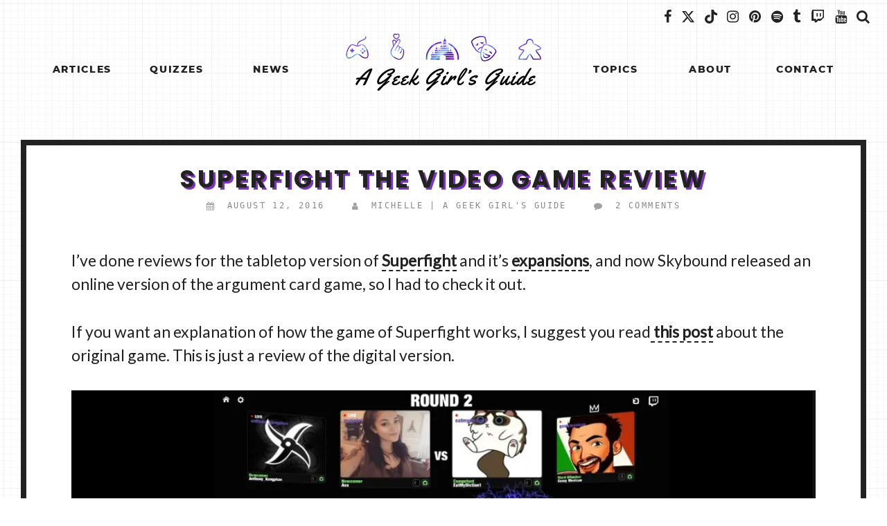

--- FILE ---
content_type: text/html; charset=UTF-8
request_url: https://ageekgirlsguide.com/2016/08/12/superfight-the-video-game-review/
body_size: 28992
content:
<!doctype html>
<html lang="en-US">
<head>
	<meta charset="UTF-8">
	<meta name="viewport" content="width=device-width, initial-scale=1">
	<link rel="profile" href="https://gmpg.org/xfn/11">

	<script type="text/javascript">
  WebFontConfig = {"google":{"families":["Ubuntu:500:latin,latin-ext","Noto+Sans:r,i,b,bi:latin,latin-ext"]},"api_url":"https:\/\/fonts-api.wp.com\/css"};
  (function() {
    var wf = document.createElement('script');
    wf.src = 'https://ageekgirlsguide.com/wp-content/mu-plugins/wpcomsh/vendor/automattic/custom-fonts/js/webfont.js';
    wf.type = 'text/javascript';
    wf.async = 'true';
    var s = document.getElementsByTagName('script')[0];
    s.parentNode.insertBefore(wf, s);
	})();
</script><style id="jetpack-custom-fonts-css"></style>
<meta name='robots' content='index, follow, max-image-preview:large, max-snippet:-1, max-video-preview:-1' />
<!-- Jetpack Site Verification Tags -->
<meta name="google-site-verification" content="48jyqgsmKC9bCvELcN_qBGDFo3ZscUAjaN4TFaxYbbQ" />
<meta name="p:domain_verify" content="7f5e804cfdda44d0a057ac6039e10d90" />

	<!-- This site is optimized with the Yoast SEO plugin v26.7 - https://yoast.com/wordpress/plugins/seo/ -->
	<title>Superfight The Video Game Review &#8211; A Geek Girl&#039;s Guide</title>
	<link rel="canonical" href="https://ageekgirlsguide.com/2016/08/12/superfight-the-video-game-review/" />
	<meta property="og:locale" content="en_US" />
	<meta property="og:type" content="article" />
	<meta property="og:title" content="Superfight The Video Game Review &#8211; A Geek Girl&#039;s Guide" />
	<meta property="og:description" content="I&#8217;ve done reviews for the tabletop version of Superfight and it&#8217;s expansions, and now Skybound released an online version of the argument card game, so I had to check it out. If you want an..." />
	<meta property="og:url" content="https://ageekgirlsguide.com/2016/08/12/superfight-the-video-game-review/" />
	<meta property="og:site_name" content="A Geek Girl&#039;s Guide" />
	<meta property="article:publisher" content="https://facebook.com/ageekgirlsguide" />
	<meta property="article:published_time" content="2016-08-12T15:00:34+00:00" />
	<meta property="article:modified_time" content="2023-03-28T20:20:31+00:00" />
	<meta property="og:image" content="https://ageekgirlsguide.com/wp-content/uploads/2016/07/superfight-live.jpg" />
	<meta property="og:image:width" content="1920" />
	<meta property="og:image:height" content="1080" />
	<meta property="og:image:type" content="image/jpeg" />
	<meta name="author" content="Michelle | A Geek Girl&#039;s Guide" />
	<meta name="twitter:card" content="summary_large_image" />
	<meta name="twitter:creator" content="@AGeekGirlsGuide" />
	<meta name="twitter:site" content="@AGeekGirlsGuide" />
	<meta name="twitter:label1" content="Written by" />
	<meta name="twitter:data1" content="Michelle | A Geek Girl&#039;s Guide" />
	<meta name="twitter:label2" content="Est. reading time" />
	<meta name="twitter:data2" content="1 minute" />
	<script type="application/ld+json" class="yoast-schema-graph">{"@context":"https://schema.org","@graph":[{"@type":["Article","BlogPosting"],"@id":"https://ageekgirlsguide.com/2016/08/12/superfight-the-video-game-review/#article","isPartOf":{"@id":"https://ageekgirlsguide.com/2016/08/12/superfight-the-video-game-review/"},"author":{"name":"Michelle | A Geek Girl's Guide","@id":"https://ageekgirlsguide.com/#/schema/person/616c439d0e77714e3c1d708ef1d998ca"},"headline":"Superfight The Video Game Review","datePublished":"2016-08-12T15:00:34+00:00","dateModified":"2023-03-28T20:20:31+00:00","mainEntityOfPage":{"@id":"https://ageekgirlsguide.com/2016/08/12/superfight-the-video-game-review/"},"wordCount":309,"commentCount":2,"publisher":{"@id":"https://ageekgirlsguide.com/#organization"},"image":{"@id":"https://ageekgirlsguide.com/2016/08/12/superfight-the-video-game-review/#primaryimage"},"thumbnailUrl":"https://i0.wp.com/ageekgirlsguide.com/wp-content/uploads/2016/07/superfight-live.jpg?fit=1920%2C1080&ssl=1","keywords":["Articles","digital tabletop games","review","Superfight","video game"],"articleSection":["Gaming","Reviews","Tabletop Games","Video Game Reviews","Video Games"],"inLanguage":"en-US","potentialAction":[{"@type":"CommentAction","name":"Comment","target":["https://ageekgirlsguide.com/2016/08/12/superfight-the-video-game-review/#respond"]}]},{"@type":"WebPage","@id":"https://ageekgirlsguide.com/2016/08/12/superfight-the-video-game-review/","url":"https://ageekgirlsguide.com/2016/08/12/superfight-the-video-game-review/","name":"Superfight The Video Game Review &#8211; A Geek Girl&#039;s Guide","isPartOf":{"@id":"https://ageekgirlsguide.com/#website"},"primaryImageOfPage":{"@id":"https://ageekgirlsguide.com/2016/08/12/superfight-the-video-game-review/#primaryimage"},"image":{"@id":"https://ageekgirlsguide.com/2016/08/12/superfight-the-video-game-review/#primaryimage"},"thumbnailUrl":"https://i0.wp.com/ageekgirlsguide.com/wp-content/uploads/2016/07/superfight-live.jpg?fit=1920%2C1080&ssl=1","datePublished":"2016-08-12T15:00:34+00:00","dateModified":"2023-03-28T20:20:31+00:00","breadcrumb":{"@id":"https://ageekgirlsguide.com/2016/08/12/superfight-the-video-game-review/#breadcrumb"},"inLanguage":"en-US","potentialAction":[{"@type":"ReadAction","target":["https://ageekgirlsguide.com/2016/08/12/superfight-the-video-game-review/"]}]},{"@type":"ImageObject","inLanguage":"en-US","@id":"https://ageekgirlsguide.com/2016/08/12/superfight-the-video-game-review/#primaryimage","url":"https://i0.wp.com/ageekgirlsguide.com/wp-content/uploads/2016/07/superfight-live.jpg?fit=1920%2C1080&ssl=1","contentUrl":"https://i0.wp.com/ageekgirlsguide.com/wp-content/uploads/2016/07/superfight-live.jpg?fit=1920%2C1080&ssl=1","width":1920,"height":1080},{"@type":"BreadcrumbList","@id":"https://ageekgirlsguide.com/2016/08/12/superfight-the-video-game-review/#breadcrumb","itemListElement":[{"@type":"ListItem","position":1,"name":"Home","item":"https://ageekgirlsguide.com/"},{"@type":"ListItem","position":2,"name":"Superfight The Video Game Review"}]},{"@type":"WebSite","@id":"https://ageekgirlsguide.com/#website","url":"https://ageekgirlsguide.com/","name":"A Geek Girl's Guide","description":"A Geek Girl’s Guide is one geek’s corner of the internet, where she shares her love of her favorite geeky things.","publisher":{"@id":"https://ageekgirlsguide.com/#organization"},"potentialAction":[{"@type":"SearchAction","target":{"@type":"EntryPoint","urlTemplate":"https://ageekgirlsguide.com/?s={search_term_string}"},"query-input":{"@type":"PropertyValueSpecification","valueRequired":true,"valueName":"search_term_string"}}],"inLanguage":"en-US"},{"@type":"Organization","@id":"https://ageekgirlsguide.com/#organization","name":"A Geek Girl's Guide","url":"https://ageekgirlsguide.com/","logo":{"@type":"ImageObject","inLanguage":"en-US","@id":"https://ageekgirlsguide.com/#/schema/logo/image/","url":"https://i0.wp.com/ageekgirlsguide.com/wp-content/uploads/2022/04/site-head-opengraphsize.jpg?fit=1200%2C627&ssl=1","contentUrl":"https://i0.wp.com/ageekgirlsguide.com/wp-content/uploads/2022/04/site-head-opengraphsize.jpg?fit=1200%2C627&ssl=1","width":1200,"height":627,"caption":"A Geek Girl's Guide"},"image":{"@id":"https://ageekgirlsguide.com/#/schema/logo/image/"},"sameAs":["https://facebook.com/ageekgirlsguide","https://x.com/AGeekGirlsGuide","https://instagram.com/ageekgirlsguide","https://pinterest.com/ageekgirlsguide"]},{"@type":"Person","@id":"https://ageekgirlsguide.com/#/schema/person/616c439d0e77714e3c1d708ef1d998ca","name":"Michelle | A Geek Girl's Guide","image":{"@type":"ImageObject","inLanguage":"en-US","@id":"https://ageekgirlsguide.com/#/schema/person/image/","url":"https://secure.gravatar.com/avatar/cf4e3c848203aade43168c5f7f8492c1ededabe5e2a55c84eea77b8694c8fa25?s=96&d=identicon&r=g","contentUrl":"https://secure.gravatar.com/avatar/cf4e3c848203aade43168c5f7f8492c1ededabe5e2a55c84eea77b8694c8fa25?s=96&d=identicon&r=g","caption":"Michelle | A Geek Girl's Guide"},"description":"The geek behind A Geek Girl's Guide. Learn more at ageekgirlsguide.com/about","sameAs":["http://ageekgirlsguide.com"]}]}</script>
	<!-- / Yoast SEO plugin. -->


<link rel='dns-prefetch' href='//public-api.wordpress.com' />
<link rel='dns-prefetch' href='//secure.gravatar.com' />
<link rel='dns-prefetch' href='//stats.wp.com' />
<link rel='dns-prefetch' href='//widgets.wp.com' />
<link rel='dns-prefetch' href='//jetpack.wordpress.com' />
<link rel='dns-prefetch' href='//s0.wp.com' />
<link rel='dns-prefetch' href='//0.gravatar.com' />
<link rel='dns-prefetch' href='//1.gravatar.com' />
<link rel='dns-prefetch' href='//2.gravatar.com' />
<link rel='dns-prefetch' href='//s.pubmine.com' />
<link rel='dns-prefetch' href='//x.bidswitch.net' />
<link rel='dns-prefetch' href='//static.criteo.net' />
<link rel='dns-prefetch' href='//ib.adnxs.com' />
<link rel='dns-prefetch' href='//aax.amazon-adsystem.com' />
<link rel='dns-prefetch' href='//bidder.criteo.com' />
<link rel='dns-prefetch' href='//cas.criteo.com' />
<link rel='dns-prefetch' href='//gum.criteo.com' />
<link rel='dns-prefetch' href='//ads.pubmatic.com' />
<link rel='dns-prefetch' href='//gads.pubmatic.com' />
<link rel='dns-prefetch' href='//tpc.googlesyndication.com' />
<link rel='dns-prefetch' href='//ad.doubleclick.net' />
<link rel='dns-prefetch' href='//googleads.g.doubleclick.net' />
<link rel='dns-prefetch' href='//www.googletagservices.com' />
<link rel='dns-prefetch' href='//cdn.switchadhub.com' />
<link rel='dns-prefetch' href='//delivery.g.switchadhub.com' />
<link rel='dns-prefetch' href='//delivery.swid.switchadhub.com' />
<link rel='dns-prefetch' href='//af.pubmine.com' />
<link rel='preconnect' href='//i0.wp.com' />
<link rel='preconnect' href='//c0.wp.com' />
<link rel="alternate" type="application/rss+xml" title="A Geek Girl&#039;s Guide &raquo; Feed" href="https://ageekgirlsguide.com/feed/" />
<link rel="alternate" type="application/rss+xml" title="A Geek Girl&#039;s Guide &raquo; Comments Feed" href="https://ageekgirlsguide.com/comments/feed/" />
<link rel="alternate" type="application/rss+xml" title="A Geek Girl&#039;s Guide &raquo; Superfight The Video Game Review Comments Feed" href="https://ageekgirlsguide.com/2016/08/12/superfight-the-video-game-review/feed/" />
<link rel="alternate" title="oEmbed (JSON)" type="application/json+oembed" href="https://ageekgirlsguide.com/wp-json/oembed/1.0/embed?url=https%3A%2F%2Fageekgirlsguide.com%2F2016%2F08%2F12%2Fsuperfight-the-video-game-review%2F" />
<link rel="alternate" title="oEmbed (XML)" type="text/xml+oembed" href="https://ageekgirlsguide.com/wp-json/oembed/1.0/embed?url=https%3A%2F%2Fageekgirlsguide.com%2F2016%2F08%2F12%2Fsuperfight-the-video-game-review%2F&#038;format=xml" />
		<!-- This site uses the Google Analytics by MonsterInsights plugin v9.11.1 - Using Analytics tracking - https://www.monsterinsights.com/ -->
							<script src="//www.googletagmanager.com/gtag/js?id=G-B8DX340T94"  data-cfasync="false" data-wpfc-render="false" type="text/javascript" async></script>
			<script data-cfasync="false" data-wpfc-render="false" type="text/javascript">
				var mi_version = '9.11.1';
				var mi_track_user = true;
				var mi_no_track_reason = '';
								var MonsterInsightsDefaultLocations = {"page_location":"https:\/\/ageekgirlsguide.com\/2016\/08\/12\/superfight-the-video-game-review\/","page_referrer":"https:\/\/ageekgirlsguide.com\/2016\/08\/12\/superfight-the-video-game-review"};
								if ( typeof MonsterInsightsPrivacyGuardFilter === 'function' ) {
					var MonsterInsightsLocations = (typeof MonsterInsightsExcludeQuery === 'object') ? MonsterInsightsPrivacyGuardFilter( MonsterInsightsExcludeQuery ) : MonsterInsightsPrivacyGuardFilter( MonsterInsightsDefaultLocations );
				} else {
					var MonsterInsightsLocations = (typeof MonsterInsightsExcludeQuery === 'object') ? MonsterInsightsExcludeQuery : MonsterInsightsDefaultLocations;
				}

								var disableStrs = [
										'ga-disable-G-B8DX340T94',
									];

				/* Function to detect opted out users */
				function __gtagTrackerIsOptedOut() {
					for (var index = 0; index < disableStrs.length; index++) {
						if (document.cookie.indexOf(disableStrs[index] + '=true') > -1) {
							return true;
						}
					}

					return false;
				}

				/* Disable tracking if the opt-out cookie exists. */
				if (__gtagTrackerIsOptedOut()) {
					for (var index = 0; index < disableStrs.length; index++) {
						window[disableStrs[index]] = true;
					}
				}

				/* Opt-out function */
				function __gtagTrackerOptout() {
					for (var index = 0; index < disableStrs.length; index++) {
						document.cookie = disableStrs[index] + '=true; expires=Thu, 31 Dec 2099 23:59:59 UTC; path=/';
						window[disableStrs[index]] = true;
					}
				}

				if ('undefined' === typeof gaOptout) {
					function gaOptout() {
						__gtagTrackerOptout();
					}
				}
								window.dataLayer = window.dataLayer || [];

				window.MonsterInsightsDualTracker = {
					helpers: {},
					trackers: {},
				};
				if (mi_track_user) {
					function __gtagDataLayer() {
						dataLayer.push(arguments);
					}

					function __gtagTracker(type, name, parameters) {
						if (!parameters) {
							parameters = {};
						}

						if (parameters.send_to) {
							__gtagDataLayer.apply(null, arguments);
							return;
						}

						if (type === 'event') {
														parameters.send_to = monsterinsights_frontend.v4_id;
							var hookName = name;
							if (typeof parameters['event_category'] !== 'undefined') {
								hookName = parameters['event_category'] + ':' + name;
							}

							if (typeof MonsterInsightsDualTracker.trackers[hookName] !== 'undefined') {
								MonsterInsightsDualTracker.trackers[hookName](parameters);
							} else {
								__gtagDataLayer('event', name, parameters);
							}
							
						} else {
							__gtagDataLayer.apply(null, arguments);
						}
					}

					__gtagTracker('js', new Date());
					__gtagTracker('set', {
						'developer_id.dZGIzZG': true,
											});
					if ( MonsterInsightsLocations.page_location ) {
						__gtagTracker('set', MonsterInsightsLocations);
					}
										__gtagTracker('config', 'G-B8DX340T94', {"forceSSL":"true","link_attribution":"true"} );
										window.gtag = __gtagTracker;										(function () {
						/* https://developers.google.com/analytics/devguides/collection/analyticsjs/ */
						/* ga and __gaTracker compatibility shim. */
						var noopfn = function () {
							return null;
						};
						var newtracker = function () {
							return new Tracker();
						};
						var Tracker = function () {
							return null;
						};
						var p = Tracker.prototype;
						p.get = noopfn;
						p.set = noopfn;
						p.send = function () {
							var args = Array.prototype.slice.call(arguments);
							args.unshift('send');
							__gaTracker.apply(null, args);
						};
						var __gaTracker = function () {
							var len = arguments.length;
							if (len === 0) {
								return;
							}
							var f = arguments[len - 1];
							if (typeof f !== 'object' || f === null || typeof f.hitCallback !== 'function') {
								if ('send' === arguments[0]) {
									var hitConverted, hitObject = false, action;
									if ('event' === arguments[1]) {
										if ('undefined' !== typeof arguments[3]) {
											hitObject = {
												'eventAction': arguments[3],
												'eventCategory': arguments[2],
												'eventLabel': arguments[4],
												'value': arguments[5] ? arguments[5] : 1,
											}
										}
									}
									if ('pageview' === arguments[1]) {
										if ('undefined' !== typeof arguments[2]) {
											hitObject = {
												'eventAction': 'page_view',
												'page_path': arguments[2],
											}
										}
									}
									if (typeof arguments[2] === 'object') {
										hitObject = arguments[2];
									}
									if (typeof arguments[5] === 'object') {
										Object.assign(hitObject, arguments[5]);
									}
									if ('undefined' !== typeof arguments[1].hitType) {
										hitObject = arguments[1];
										if ('pageview' === hitObject.hitType) {
											hitObject.eventAction = 'page_view';
										}
									}
									if (hitObject) {
										action = 'timing' === arguments[1].hitType ? 'timing_complete' : hitObject.eventAction;
										hitConverted = mapArgs(hitObject);
										__gtagTracker('event', action, hitConverted);
									}
								}
								return;
							}

							function mapArgs(args) {
								var arg, hit = {};
								var gaMap = {
									'eventCategory': 'event_category',
									'eventAction': 'event_action',
									'eventLabel': 'event_label',
									'eventValue': 'event_value',
									'nonInteraction': 'non_interaction',
									'timingCategory': 'event_category',
									'timingVar': 'name',
									'timingValue': 'value',
									'timingLabel': 'event_label',
									'page': 'page_path',
									'location': 'page_location',
									'title': 'page_title',
									'referrer' : 'page_referrer',
								};
								for (arg in args) {
																		if (!(!args.hasOwnProperty(arg) || !gaMap.hasOwnProperty(arg))) {
										hit[gaMap[arg]] = args[arg];
									} else {
										hit[arg] = args[arg];
									}
								}
								return hit;
							}

							try {
								f.hitCallback();
							} catch (ex) {
							}
						};
						__gaTracker.create = newtracker;
						__gaTracker.getByName = newtracker;
						__gaTracker.getAll = function () {
							return [];
						};
						__gaTracker.remove = noopfn;
						__gaTracker.loaded = true;
						window['__gaTracker'] = __gaTracker;
					})();
									} else {
										console.log("");
					(function () {
						function __gtagTracker() {
							return null;
						}

						window['__gtagTracker'] = __gtagTracker;
						window['gtag'] = __gtagTracker;
					})();
									}
			</script>
							<!-- / Google Analytics by MonsterInsights -->
		<link rel='stylesheet' id='all-css-f488a07a26df02843004a4f26af2bdec' href='https://ageekgirlsguide.com/_static/??-eJydUltOxDAMvBAhrJDY/UH8rMQBOABKE2/X1IlDnKgqpyelXQGFioq/+DFjeyZ9VJZDhpB1pNJiEP0CORrbac+uEIhOQCaDU5ElL6JrK3LV/6QgzJlAndlDNC2ohth2omNpCK2uoJUONXX8n/ZUEcr0ILVljSUykfKmg/QV+ZlVZlhbpERi40QXAROGcZgu5rQ2qC01bCC1uilITkseRj0t+8ihNsqUWYNbnu/DYKm4ijxChOAgWKzBIx+Nc4N+mlinEaM3kpeM+Qy+trxhAPVaAMKk3DzeY1hbYfkV6up+Wrw0YhPGjBxUrRpS9TGXf6luHUDYwR+yLCE9Jzd6Mpq4Cfhc9dSztNJjhLT5fJO4Wk+XgrokthLI2SRwH7aNTwztpmWFLVaFiVuWb8HFuwd/v9vf7Q/725vd4R2vUHgL' type='text/css' media='all' />
<style id='wp-img-auto-sizes-contain-inline-css'>
img:is([sizes=auto i],[sizes^="auto," i]){contain-intrinsic-size:3000px 1500px}
/*# sourceURL=wp-img-auto-sizes-contain-inline-css */
</style>
<style id='wp-emoji-styles-inline-css'>

	img.wp-smiley, img.emoji {
		display: inline !important;
		border: none !important;
		box-shadow: none !important;
		height: 1em !important;
		width: 1em !important;
		margin: 0 0.07em !important;
		vertical-align: -0.1em !important;
		background: none !important;
		padding: 0 !important;
	}
/*# sourceURL=wp-emoji-styles-inline-css */
</style>
<style id='wp-block-library-inline-css'>
:root{--wp-block-synced-color:#7a00df;--wp-block-synced-color--rgb:122,0,223;--wp-bound-block-color:var(--wp-block-synced-color);--wp-editor-canvas-background:#ddd;--wp-admin-theme-color:#007cba;--wp-admin-theme-color--rgb:0,124,186;--wp-admin-theme-color-darker-10:#006ba1;--wp-admin-theme-color-darker-10--rgb:0,107,160.5;--wp-admin-theme-color-darker-20:#005a87;--wp-admin-theme-color-darker-20--rgb:0,90,135;--wp-admin-border-width-focus:2px}@media (min-resolution:192dpi){:root{--wp-admin-border-width-focus:1.5px}}.wp-element-button{cursor:pointer}:root .has-very-light-gray-background-color{background-color:#eee}:root .has-very-dark-gray-background-color{background-color:#313131}:root .has-very-light-gray-color{color:#eee}:root .has-very-dark-gray-color{color:#313131}:root .has-vivid-green-cyan-to-vivid-cyan-blue-gradient-background{background:linear-gradient(135deg,#00d084,#0693e3)}:root .has-purple-crush-gradient-background{background:linear-gradient(135deg,#34e2e4,#4721fb 50%,#ab1dfe)}:root .has-hazy-dawn-gradient-background{background:linear-gradient(135deg,#faaca8,#dad0ec)}:root .has-subdued-olive-gradient-background{background:linear-gradient(135deg,#fafae1,#67a671)}:root .has-atomic-cream-gradient-background{background:linear-gradient(135deg,#fdd79a,#004a59)}:root .has-nightshade-gradient-background{background:linear-gradient(135deg,#330968,#31cdcf)}:root .has-midnight-gradient-background{background:linear-gradient(135deg,#020381,#2874fc)}:root{--wp--preset--font-size--normal:16px;--wp--preset--font-size--huge:42px}.has-regular-font-size{font-size:1em}.has-larger-font-size{font-size:2.625em}.has-normal-font-size{font-size:var(--wp--preset--font-size--normal)}.has-huge-font-size{font-size:var(--wp--preset--font-size--huge)}:root .has-text-align-center{text-align:center}:root .has-text-align-left{text-align:left}:root .has-text-align-right{text-align:right}.has-fit-text{white-space:nowrap!important}#end-resizable-editor-section{display:none}.aligncenter{clear:both}.items-justified-left{justify-content:flex-start}.items-justified-center{justify-content:center}.items-justified-right{justify-content:flex-end}.items-justified-space-between{justify-content:space-between}.screen-reader-text{word-wrap:normal!important;border:0;clip-path:inset(50%);height:1px;margin:-1px;overflow:hidden;padding:0;position:absolute;width:1px}.screen-reader-text:focus{background-color:#ddd;clip-path:none;color:#444;display:block;font-size:1em;height:auto;left:5px;line-height:normal;padding:15px 23px 14px;text-decoration:none;top:5px;width:auto;z-index:100000}html :where(.has-border-color){border-style:solid}html :where([style*=border-top-color]){border-top-style:solid}html :where([style*=border-right-color]){border-right-style:solid}html :where([style*=border-bottom-color]){border-bottom-style:solid}html :where([style*=border-left-color]){border-left-style:solid}html :where([style*=border-width]){border-style:solid}html :where([style*=border-top-width]){border-top-style:solid}html :where([style*=border-right-width]){border-right-style:solid}html :where([style*=border-bottom-width]){border-bottom-style:solid}html :where([style*=border-left-width]){border-left-style:solid}html :where(img[class*=wp-image-]){height:auto;max-width:100%}:where(figure){margin:0 0 1em}html :where(.is-position-sticky){--wp-admin--admin-bar--position-offset:var(--wp-admin--admin-bar--height,0px)}@media screen and (max-width:600px){html :where(.is-position-sticky){--wp-admin--admin-bar--position-offset:0px}}
.has-text-align-justify{text-align:justify;}

/*# sourceURL=wp-block-library-inline-css */
</style><link rel='stylesheet' id='all-css-62e038dfdf1784ac2309a5c5d54d54f2' href='https://ageekgirlsguide.com/_static/??-eJytzt0KwjAMhuEbcsYfNj0RryXtQlrM2pC0jN29ggdewDz8eOHhW3WItTQqDVQ65+LA/TMDGUPoWWbwtgk5BKnxNUgOhrYBW+36Tcfoflh3OS3Rss9RNGRDTX/4lAjnXPgnPZfH+TZdx+lyGu9vYUN00w==' type='text/css' media='all' />
<style id='global-styles-inline-css'>
:root{--wp--preset--aspect-ratio--square: 1;--wp--preset--aspect-ratio--4-3: 4/3;--wp--preset--aspect-ratio--3-4: 3/4;--wp--preset--aspect-ratio--3-2: 3/2;--wp--preset--aspect-ratio--2-3: 2/3;--wp--preset--aspect-ratio--16-9: 16/9;--wp--preset--aspect-ratio--9-16: 9/16;--wp--preset--color--black: #000000;--wp--preset--color--cyan-bluish-gray: #abb8c3;--wp--preset--color--white: #ffffff;--wp--preset--color--pale-pink: #f78da7;--wp--preset--color--vivid-red: #cf2e2e;--wp--preset--color--luminous-vivid-orange: #ff6900;--wp--preset--color--luminous-vivid-amber: #fcb900;--wp--preset--color--light-green-cyan: #7bdcb5;--wp--preset--color--vivid-green-cyan: #00d084;--wp--preset--color--pale-cyan-blue: #8ed1fc;--wp--preset--color--vivid-cyan-blue: #0693e3;--wp--preset--color--vivid-purple: #9b51e0;--wp--preset--color--theme-primary: var(--primary-color, #EAD548);--wp--preset--color--theme-pink: #fbc8e7;--wp--preset--color--theme-green: #9dd9d2;--wp--preset--color--theme-purple: #a594f9;--wp--preset--color--theme-blue: #386fa4;--wp--preset--color--theme-black: var(--default-black, #222);--wp--preset--color--theme-gray: #EEE;--wp--preset--gradient--vivid-cyan-blue-to-vivid-purple: linear-gradient(135deg,rgb(6,147,227) 0%,rgb(155,81,224) 100%);--wp--preset--gradient--light-green-cyan-to-vivid-green-cyan: linear-gradient(135deg,rgb(122,220,180) 0%,rgb(0,208,130) 100%);--wp--preset--gradient--luminous-vivid-amber-to-luminous-vivid-orange: linear-gradient(135deg,rgb(252,185,0) 0%,rgb(255,105,0) 100%);--wp--preset--gradient--luminous-vivid-orange-to-vivid-red: linear-gradient(135deg,rgb(255,105,0) 0%,rgb(207,46,46) 100%);--wp--preset--gradient--very-light-gray-to-cyan-bluish-gray: linear-gradient(135deg,rgb(238,238,238) 0%,rgb(169,184,195) 100%);--wp--preset--gradient--cool-to-warm-spectrum: linear-gradient(135deg,rgb(74,234,220) 0%,rgb(151,120,209) 20%,rgb(207,42,186) 40%,rgb(238,44,130) 60%,rgb(251,105,98) 80%,rgb(254,248,76) 100%);--wp--preset--gradient--blush-light-purple: linear-gradient(135deg,rgb(255,206,236) 0%,rgb(152,150,240) 100%);--wp--preset--gradient--blush-bordeaux: linear-gradient(135deg,rgb(254,205,165) 0%,rgb(254,45,45) 50%,rgb(107,0,62) 100%);--wp--preset--gradient--luminous-dusk: linear-gradient(135deg,rgb(255,203,112) 0%,rgb(199,81,192) 50%,rgb(65,88,208) 100%);--wp--preset--gradient--pale-ocean: linear-gradient(135deg,rgb(255,245,203) 0%,rgb(182,227,212) 50%,rgb(51,167,181) 100%);--wp--preset--gradient--electric-grass: linear-gradient(135deg,rgb(202,248,128) 0%,rgb(113,206,126) 100%);--wp--preset--gradient--midnight: linear-gradient(135deg,rgb(2,3,129) 0%,rgb(40,116,252) 100%);--wp--preset--gradient--half-primary: linear-gradient(180deg,var(--primary-color, #EAD548) 50%,transparent 50%);--wp--preset--gradient--half-green: linear-gradient(180deg,#9dd9d2 50%,transparent 50%);--wp--preset--gradient--half-purple: linear-gradient(180deg,#a594f9 50%,transparent 50%);--wp--preset--gradient--half-gray: linear-gradient(180deg,#EEE 50%,transparent 50%);--wp--preset--gradient--half-pink: linear-gradient(180deg,#fbc8e7 50%,transparent 50%);--wp--preset--gradient--bottom-half-gray: linear-gradient(180deg,transparent 50%,#EEE 50%);--wp--preset--gradient--bottom-half-green: linear-gradient(180deg,transparent 50%,#9dd9d2 50%);--wp--preset--gradient--bottom-half-purple: linear-gradient(180deg,transparent 50%,#a594f9 50%);--wp--preset--gradient--bottom-half-pink: linear-gradient(180deg,transparent 50%,#fbc8e7 50%);--wp--preset--gradient--bottom-half-primary: linear-gradient(180deg,transparent 50%,var(--primary-color, #EAD548) 50%);--wp--preset--gradient--left-gray: linear-gradient(90deg,#EEE 33%,transparent 33%);--wp--preset--gradient--right-gray: linear-gradient(90deg,transparent 33%,#EEE 33%);--wp--preset--gradient--left-green: linear-gradient(90deg,#9dd9d2 33%,transparent 33%);--wp--preset--gradient--right-green: linear-gradient(90deg,transparent 33%,#9dd9d2 33%);--wp--preset--gradient--left-purple: linear-gradient(90deg,#a594f9 33%,transparent 33%);--wp--preset--gradient--right-purple: linear-gradient(90deg,transparent 33%,#a594f9 33%);--wp--preset--gradient--left-primary: linear-gradient(90deg,var(--primary-color, #EAD548) 33%,transparent 33%);--wp--preset--gradient--right-primary: linear-gradient(90deg,transparent 33%,var(--primary-color, #EAD548) 33%);--wp--preset--gradient--left-pink: linear-gradient(90deg,#fbc8e7 33%,transparent 33%);--wp--preset--gradient--right-pink: linear-gradient(90deg,transparent 33%,#fbc8e7  33%);--wp--preset--font-size--small: 13px;--wp--preset--font-size--medium: 20px;--wp--preset--font-size--large: 36px;--wp--preset--font-size--x-large: 42px;--wp--preset--font-family--albert-sans: 'Albert Sans', sans-serif;--wp--preset--font-family--alegreya: Alegreya, serif;--wp--preset--font-family--arvo: Arvo, serif;--wp--preset--font-family--bodoni-moda: 'Bodoni Moda', serif;--wp--preset--font-family--bricolage-grotesque: 'Bricolage Grotesque', sans-serif;--wp--preset--font-family--cabin: Cabin, sans-serif;--wp--preset--font-family--chivo: Chivo, sans-serif;--wp--preset--font-family--commissioner: Commissioner, sans-serif;--wp--preset--font-family--cormorant: Cormorant, serif;--wp--preset--font-family--courier-prime: 'Courier Prime', monospace;--wp--preset--font-family--crimson-pro: 'Crimson Pro', serif;--wp--preset--font-family--dm-mono: 'DM Mono', monospace;--wp--preset--font-family--dm-sans: 'DM Sans', sans-serif;--wp--preset--font-family--dm-serif-display: 'DM Serif Display', serif;--wp--preset--font-family--domine: Domine, serif;--wp--preset--font-family--eb-garamond: 'EB Garamond', serif;--wp--preset--font-family--epilogue: Epilogue, sans-serif;--wp--preset--font-family--fahkwang: Fahkwang, sans-serif;--wp--preset--font-family--figtree: Figtree, sans-serif;--wp--preset--font-family--fira-sans: 'Fira Sans', sans-serif;--wp--preset--font-family--fjalla-one: 'Fjalla One', sans-serif;--wp--preset--font-family--fraunces: Fraunces, serif;--wp--preset--font-family--gabarito: Gabarito, system-ui;--wp--preset--font-family--ibm-plex-mono: 'IBM Plex Mono', monospace;--wp--preset--font-family--ibm-plex-sans: 'IBM Plex Sans', sans-serif;--wp--preset--font-family--ibarra-real-nova: 'Ibarra Real Nova', serif;--wp--preset--font-family--instrument-serif: 'Instrument Serif', serif;--wp--preset--font-family--inter: Inter, sans-serif;--wp--preset--font-family--josefin-sans: 'Josefin Sans', sans-serif;--wp--preset--font-family--jost: Jost, sans-serif;--wp--preset--font-family--libre-baskerville: 'Libre Baskerville', serif;--wp--preset--font-family--libre-franklin: 'Libre Franklin', sans-serif;--wp--preset--font-family--literata: Literata, serif;--wp--preset--font-family--lora: Lora, serif;--wp--preset--font-family--merriweather: Merriweather, serif;--wp--preset--font-family--montserrat: Montserrat, sans-serif;--wp--preset--font-family--newsreader: Newsreader, serif;--wp--preset--font-family--noto-sans-mono: 'Noto Sans Mono', sans-serif;--wp--preset--font-family--nunito: Nunito, sans-serif;--wp--preset--font-family--open-sans: 'Open Sans', sans-serif;--wp--preset--font-family--overpass: Overpass, sans-serif;--wp--preset--font-family--pt-serif: 'PT Serif', serif;--wp--preset--font-family--petrona: Petrona, serif;--wp--preset--font-family--piazzolla: Piazzolla, serif;--wp--preset--font-family--playfair-display: 'Playfair Display', serif;--wp--preset--font-family--plus-jakarta-sans: 'Plus Jakarta Sans', sans-serif;--wp--preset--font-family--poppins: Poppins, sans-serif;--wp--preset--font-family--raleway: Raleway, sans-serif;--wp--preset--font-family--roboto: Roboto, sans-serif;--wp--preset--font-family--roboto-slab: 'Roboto Slab', serif;--wp--preset--font-family--rubik: Rubik, sans-serif;--wp--preset--font-family--rufina: Rufina, serif;--wp--preset--font-family--sora: Sora, sans-serif;--wp--preset--font-family--source-sans-3: 'Source Sans 3', sans-serif;--wp--preset--font-family--source-serif-4: 'Source Serif 4', serif;--wp--preset--font-family--space-mono: 'Space Mono', monospace;--wp--preset--font-family--syne: Syne, sans-serif;--wp--preset--font-family--texturina: Texturina, serif;--wp--preset--font-family--urbanist: Urbanist, sans-serif;--wp--preset--font-family--work-sans: 'Work Sans', sans-serif;--wp--preset--font-family--yellowtail: yellowtail;--wp--preset--spacing--20: 0.44rem;--wp--preset--spacing--30: 0.67rem;--wp--preset--spacing--40: 1rem;--wp--preset--spacing--50: 1.5rem;--wp--preset--spacing--60: 2.25rem;--wp--preset--spacing--70: 3.38rem;--wp--preset--spacing--80: 5.06rem;--wp--preset--shadow--natural: 6px 6px 9px rgba(0, 0, 0, 0.2);--wp--preset--shadow--deep: 12px 12px 50px rgba(0, 0, 0, 0.4);--wp--preset--shadow--sharp: 6px 6px 0px rgba(0, 0, 0, 0.2);--wp--preset--shadow--outlined: 6px 6px 0px -3px rgb(255, 255, 255), 6px 6px rgb(0, 0, 0);--wp--preset--shadow--crisp: 6px 6px 0px rgb(0, 0, 0);}:root { --wp--style--global--content-size: 1000px;--wp--style--global--wide-size: 1000px; }:where(body) { margin: 0; }.wp-site-blocks > .alignleft { float: left; margin-right: 2em; }.wp-site-blocks > .alignright { float: right; margin-left: 2em; }.wp-site-blocks > .aligncenter { justify-content: center; margin-left: auto; margin-right: auto; }:where(.wp-site-blocks) > * { margin-block-start: 24px; margin-block-end: 0; }:where(.wp-site-blocks) > :first-child { margin-block-start: 0; }:where(.wp-site-blocks) > :last-child { margin-block-end: 0; }:root { --wp--style--block-gap: 24px; }:root :where(.is-layout-flow) > :first-child{margin-block-start: 0;}:root :where(.is-layout-flow) > :last-child{margin-block-end: 0;}:root :where(.is-layout-flow) > *{margin-block-start: 24px;margin-block-end: 0;}:root :where(.is-layout-constrained) > :first-child{margin-block-start: 0;}:root :where(.is-layout-constrained) > :last-child{margin-block-end: 0;}:root :where(.is-layout-constrained) > *{margin-block-start: 24px;margin-block-end: 0;}:root :where(.is-layout-flex){gap: 24px;}:root :where(.is-layout-grid){gap: 24px;}.is-layout-flow > .alignleft{float: left;margin-inline-start: 0;margin-inline-end: 2em;}.is-layout-flow > .alignright{float: right;margin-inline-start: 2em;margin-inline-end: 0;}.is-layout-flow > .aligncenter{margin-left: auto !important;margin-right: auto !important;}.is-layout-constrained > .alignleft{float: left;margin-inline-start: 0;margin-inline-end: 2em;}.is-layout-constrained > .alignright{float: right;margin-inline-start: 2em;margin-inline-end: 0;}.is-layout-constrained > .aligncenter{margin-left: auto !important;margin-right: auto !important;}.is-layout-constrained > :where(:not(.alignleft):not(.alignright):not(.alignfull)){max-width: var(--wp--style--global--content-size);margin-left: auto !important;margin-right: auto !important;}.is-layout-constrained > .alignwide{max-width: var(--wp--style--global--wide-size);}body .is-layout-flex{display: flex;}.is-layout-flex{flex-wrap: wrap;align-items: center;}.is-layout-flex > :is(*, div){margin: 0;}body .is-layout-grid{display: grid;}.is-layout-grid > :is(*, div){margin: 0;}body{padding-top: 0px;padding-right: 0px;padding-bottom: 0px;padding-left: 0px;}a:where(:not(.wp-element-button)){text-decoration: underline;}:root :where(.wp-element-button, .wp-block-button__link){background-color: #32373c;border-width: 0;color: #fff;font-family: inherit;font-size: inherit;font-style: inherit;font-weight: inherit;letter-spacing: inherit;line-height: inherit;padding-top: calc(0.667em + 2px);padding-right: calc(1.333em + 2px);padding-bottom: calc(0.667em + 2px);padding-left: calc(1.333em + 2px);text-decoration: none;text-transform: inherit;}.has-black-color{color: var(--wp--preset--color--black) !important;}.has-cyan-bluish-gray-color{color: var(--wp--preset--color--cyan-bluish-gray) !important;}.has-white-color{color: var(--wp--preset--color--white) !important;}.has-pale-pink-color{color: var(--wp--preset--color--pale-pink) !important;}.has-vivid-red-color{color: var(--wp--preset--color--vivid-red) !important;}.has-luminous-vivid-orange-color{color: var(--wp--preset--color--luminous-vivid-orange) !important;}.has-luminous-vivid-amber-color{color: var(--wp--preset--color--luminous-vivid-amber) !important;}.has-light-green-cyan-color{color: var(--wp--preset--color--light-green-cyan) !important;}.has-vivid-green-cyan-color{color: var(--wp--preset--color--vivid-green-cyan) !important;}.has-pale-cyan-blue-color{color: var(--wp--preset--color--pale-cyan-blue) !important;}.has-vivid-cyan-blue-color{color: var(--wp--preset--color--vivid-cyan-blue) !important;}.has-vivid-purple-color{color: var(--wp--preset--color--vivid-purple) !important;}.has-theme-primary-color{color: var(--wp--preset--color--theme-primary) !important;}.has-theme-pink-color{color: var(--wp--preset--color--theme-pink) !important;}.has-theme-green-color{color: var(--wp--preset--color--theme-green) !important;}.has-theme-purple-color{color: var(--wp--preset--color--theme-purple) !important;}.has-theme-blue-color{color: var(--wp--preset--color--theme-blue) !important;}.has-theme-black-color{color: var(--wp--preset--color--theme-black) !important;}.has-theme-gray-color{color: var(--wp--preset--color--theme-gray) !important;}.has-black-background-color{background-color: var(--wp--preset--color--black) !important;}.has-cyan-bluish-gray-background-color{background-color: var(--wp--preset--color--cyan-bluish-gray) !important;}.has-white-background-color{background-color: var(--wp--preset--color--white) !important;}.has-pale-pink-background-color{background-color: var(--wp--preset--color--pale-pink) !important;}.has-vivid-red-background-color{background-color: var(--wp--preset--color--vivid-red) !important;}.has-luminous-vivid-orange-background-color{background-color: var(--wp--preset--color--luminous-vivid-orange) !important;}.has-luminous-vivid-amber-background-color{background-color: var(--wp--preset--color--luminous-vivid-amber) !important;}.has-light-green-cyan-background-color{background-color: var(--wp--preset--color--light-green-cyan) !important;}.has-vivid-green-cyan-background-color{background-color: var(--wp--preset--color--vivid-green-cyan) !important;}.has-pale-cyan-blue-background-color{background-color: var(--wp--preset--color--pale-cyan-blue) !important;}.has-vivid-cyan-blue-background-color{background-color: var(--wp--preset--color--vivid-cyan-blue) !important;}.has-vivid-purple-background-color{background-color: var(--wp--preset--color--vivid-purple) !important;}.has-theme-primary-background-color{background-color: var(--wp--preset--color--theme-primary) !important;}.has-theme-pink-background-color{background-color: var(--wp--preset--color--theme-pink) !important;}.has-theme-green-background-color{background-color: var(--wp--preset--color--theme-green) !important;}.has-theme-purple-background-color{background-color: var(--wp--preset--color--theme-purple) !important;}.has-theme-blue-background-color{background-color: var(--wp--preset--color--theme-blue) !important;}.has-theme-black-background-color{background-color: var(--wp--preset--color--theme-black) !important;}.has-theme-gray-background-color{background-color: var(--wp--preset--color--theme-gray) !important;}.has-black-border-color{border-color: var(--wp--preset--color--black) !important;}.has-cyan-bluish-gray-border-color{border-color: var(--wp--preset--color--cyan-bluish-gray) !important;}.has-white-border-color{border-color: var(--wp--preset--color--white) !important;}.has-pale-pink-border-color{border-color: var(--wp--preset--color--pale-pink) !important;}.has-vivid-red-border-color{border-color: var(--wp--preset--color--vivid-red) !important;}.has-luminous-vivid-orange-border-color{border-color: var(--wp--preset--color--luminous-vivid-orange) !important;}.has-luminous-vivid-amber-border-color{border-color: var(--wp--preset--color--luminous-vivid-amber) !important;}.has-light-green-cyan-border-color{border-color: var(--wp--preset--color--light-green-cyan) !important;}.has-vivid-green-cyan-border-color{border-color: var(--wp--preset--color--vivid-green-cyan) !important;}.has-pale-cyan-blue-border-color{border-color: var(--wp--preset--color--pale-cyan-blue) !important;}.has-vivid-cyan-blue-border-color{border-color: var(--wp--preset--color--vivid-cyan-blue) !important;}.has-vivid-purple-border-color{border-color: var(--wp--preset--color--vivid-purple) !important;}.has-theme-primary-border-color{border-color: var(--wp--preset--color--theme-primary) !important;}.has-theme-pink-border-color{border-color: var(--wp--preset--color--theme-pink) !important;}.has-theme-green-border-color{border-color: var(--wp--preset--color--theme-green) !important;}.has-theme-purple-border-color{border-color: var(--wp--preset--color--theme-purple) !important;}.has-theme-blue-border-color{border-color: var(--wp--preset--color--theme-blue) !important;}.has-theme-black-border-color{border-color: var(--wp--preset--color--theme-black) !important;}.has-theme-gray-border-color{border-color: var(--wp--preset--color--theme-gray) !important;}.has-vivid-cyan-blue-to-vivid-purple-gradient-background{background: var(--wp--preset--gradient--vivid-cyan-blue-to-vivid-purple) !important;}.has-light-green-cyan-to-vivid-green-cyan-gradient-background{background: var(--wp--preset--gradient--light-green-cyan-to-vivid-green-cyan) !important;}.has-luminous-vivid-amber-to-luminous-vivid-orange-gradient-background{background: var(--wp--preset--gradient--luminous-vivid-amber-to-luminous-vivid-orange) !important;}.has-luminous-vivid-orange-to-vivid-red-gradient-background{background: var(--wp--preset--gradient--luminous-vivid-orange-to-vivid-red) !important;}.has-very-light-gray-to-cyan-bluish-gray-gradient-background{background: var(--wp--preset--gradient--very-light-gray-to-cyan-bluish-gray) !important;}.has-cool-to-warm-spectrum-gradient-background{background: var(--wp--preset--gradient--cool-to-warm-spectrum) !important;}.has-blush-light-purple-gradient-background{background: var(--wp--preset--gradient--blush-light-purple) !important;}.has-blush-bordeaux-gradient-background{background: var(--wp--preset--gradient--blush-bordeaux) !important;}.has-luminous-dusk-gradient-background{background: var(--wp--preset--gradient--luminous-dusk) !important;}.has-pale-ocean-gradient-background{background: var(--wp--preset--gradient--pale-ocean) !important;}.has-electric-grass-gradient-background{background: var(--wp--preset--gradient--electric-grass) !important;}.has-midnight-gradient-background{background: var(--wp--preset--gradient--midnight) !important;}.has-half-primary-gradient-background{background: var(--wp--preset--gradient--half-primary) !important;}.has-half-green-gradient-background{background: var(--wp--preset--gradient--half-green) !important;}.has-half-purple-gradient-background{background: var(--wp--preset--gradient--half-purple) !important;}.has-half-gray-gradient-background{background: var(--wp--preset--gradient--half-gray) !important;}.has-half-pink-gradient-background{background: var(--wp--preset--gradient--half-pink) !important;}.has-bottom-half-gray-gradient-background{background: var(--wp--preset--gradient--bottom-half-gray) !important;}.has-bottom-half-green-gradient-background{background: var(--wp--preset--gradient--bottom-half-green) !important;}.has-bottom-half-purple-gradient-background{background: var(--wp--preset--gradient--bottom-half-purple) !important;}.has-bottom-half-pink-gradient-background{background: var(--wp--preset--gradient--bottom-half-pink) !important;}.has-bottom-half-primary-gradient-background{background: var(--wp--preset--gradient--bottom-half-primary) !important;}.has-left-gray-gradient-background{background: var(--wp--preset--gradient--left-gray) !important;}.has-right-gray-gradient-background{background: var(--wp--preset--gradient--right-gray) !important;}.has-left-green-gradient-background{background: var(--wp--preset--gradient--left-green) !important;}.has-right-green-gradient-background{background: var(--wp--preset--gradient--right-green) !important;}.has-left-purple-gradient-background{background: var(--wp--preset--gradient--left-purple) !important;}.has-right-purple-gradient-background{background: var(--wp--preset--gradient--right-purple) !important;}.has-left-primary-gradient-background{background: var(--wp--preset--gradient--left-primary) !important;}.has-right-primary-gradient-background{background: var(--wp--preset--gradient--right-primary) !important;}.has-left-pink-gradient-background{background: var(--wp--preset--gradient--left-pink) !important;}.has-right-pink-gradient-background{background: var(--wp--preset--gradient--right-pink) !important;}.has-small-font-size{font-size: var(--wp--preset--font-size--small) !important;}.has-medium-font-size{font-size: var(--wp--preset--font-size--medium) !important;}.has-large-font-size{font-size: var(--wp--preset--font-size--large) !important;}.has-x-large-font-size{font-size: var(--wp--preset--font-size--x-large) !important;}.has-albert-sans-font-family{font-family: var(--wp--preset--font-family--albert-sans) !important;}.has-alegreya-font-family{font-family: var(--wp--preset--font-family--alegreya) !important;}.has-arvo-font-family{font-family: var(--wp--preset--font-family--arvo) !important;}.has-bodoni-moda-font-family{font-family: var(--wp--preset--font-family--bodoni-moda) !important;}.has-bricolage-grotesque-font-family{font-family: var(--wp--preset--font-family--bricolage-grotesque) !important;}.has-cabin-font-family{font-family: var(--wp--preset--font-family--cabin) !important;}.has-chivo-font-family{font-family: var(--wp--preset--font-family--chivo) !important;}.has-commissioner-font-family{font-family: var(--wp--preset--font-family--commissioner) !important;}.has-cormorant-font-family{font-family: var(--wp--preset--font-family--cormorant) !important;}.has-courier-prime-font-family{font-family: var(--wp--preset--font-family--courier-prime) !important;}.has-crimson-pro-font-family{font-family: var(--wp--preset--font-family--crimson-pro) !important;}.has-dm-mono-font-family{font-family: var(--wp--preset--font-family--dm-mono) !important;}.has-dm-sans-font-family{font-family: var(--wp--preset--font-family--dm-sans) !important;}.has-dm-serif-display-font-family{font-family: var(--wp--preset--font-family--dm-serif-display) !important;}.has-domine-font-family{font-family: var(--wp--preset--font-family--domine) !important;}.has-eb-garamond-font-family{font-family: var(--wp--preset--font-family--eb-garamond) !important;}.has-epilogue-font-family{font-family: var(--wp--preset--font-family--epilogue) !important;}.has-fahkwang-font-family{font-family: var(--wp--preset--font-family--fahkwang) !important;}.has-figtree-font-family{font-family: var(--wp--preset--font-family--figtree) !important;}.has-fira-sans-font-family{font-family: var(--wp--preset--font-family--fira-sans) !important;}.has-fjalla-one-font-family{font-family: var(--wp--preset--font-family--fjalla-one) !important;}.has-fraunces-font-family{font-family: var(--wp--preset--font-family--fraunces) !important;}.has-gabarito-font-family{font-family: var(--wp--preset--font-family--gabarito) !important;}.has-ibm-plex-mono-font-family{font-family: var(--wp--preset--font-family--ibm-plex-mono) !important;}.has-ibm-plex-sans-font-family{font-family: var(--wp--preset--font-family--ibm-plex-sans) !important;}.has-ibarra-real-nova-font-family{font-family: var(--wp--preset--font-family--ibarra-real-nova) !important;}.has-instrument-serif-font-family{font-family: var(--wp--preset--font-family--instrument-serif) !important;}.has-inter-font-family{font-family: var(--wp--preset--font-family--inter) !important;}.has-josefin-sans-font-family{font-family: var(--wp--preset--font-family--josefin-sans) !important;}.has-jost-font-family{font-family: var(--wp--preset--font-family--jost) !important;}.has-libre-baskerville-font-family{font-family: var(--wp--preset--font-family--libre-baskerville) !important;}.has-libre-franklin-font-family{font-family: var(--wp--preset--font-family--libre-franklin) !important;}.has-literata-font-family{font-family: var(--wp--preset--font-family--literata) !important;}.has-lora-font-family{font-family: var(--wp--preset--font-family--lora) !important;}.has-merriweather-font-family{font-family: var(--wp--preset--font-family--merriweather) !important;}.has-montserrat-font-family{font-family: var(--wp--preset--font-family--montserrat) !important;}.has-newsreader-font-family{font-family: var(--wp--preset--font-family--newsreader) !important;}.has-noto-sans-mono-font-family{font-family: var(--wp--preset--font-family--noto-sans-mono) !important;}.has-nunito-font-family{font-family: var(--wp--preset--font-family--nunito) !important;}.has-open-sans-font-family{font-family: var(--wp--preset--font-family--open-sans) !important;}.has-overpass-font-family{font-family: var(--wp--preset--font-family--overpass) !important;}.has-pt-serif-font-family{font-family: var(--wp--preset--font-family--pt-serif) !important;}.has-petrona-font-family{font-family: var(--wp--preset--font-family--petrona) !important;}.has-piazzolla-font-family{font-family: var(--wp--preset--font-family--piazzolla) !important;}.has-playfair-display-font-family{font-family: var(--wp--preset--font-family--playfair-display) !important;}.has-plus-jakarta-sans-font-family{font-family: var(--wp--preset--font-family--plus-jakarta-sans) !important;}.has-poppins-font-family{font-family: var(--wp--preset--font-family--poppins) !important;}.has-raleway-font-family{font-family: var(--wp--preset--font-family--raleway) !important;}.has-roboto-font-family{font-family: var(--wp--preset--font-family--roboto) !important;}.has-roboto-slab-font-family{font-family: var(--wp--preset--font-family--roboto-slab) !important;}.has-rubik-font-family{font-family: var(--wp--preset--font-family--rubik) !important;}.has-rufina-font-family{font-family: var(--wp--preset--font-family--rufina) !important;}.has-sora-font-family{font-family: var(--wp--preset--font-family--sora) !important;}.has-source-sans-3-font-family{font-family: var(--wp--preset--font-family--source-sans-3) !important;}.has-source-serif-4-font-family{font-family: var(--wp--preset--font-family--source-serif-4) !important;}.has-space-mono-font-family{font-family: var(--wp--preset--font-family--space-mono) !important;}.has-syne-font-family{font-family: var(--wp--preset--font-family--syne) !important;}.has-texturina-font-family{font-family: var(--wp--preset--font-family--texturina) !important;}.has-urbanist-font-family{font-family: var(--wp--preset--font-family--urbanist) !important;}.has-work-sans-font-family{font-family: var(--wp--preset--font-family--work-sans) !important;}.has-yellowtail-font-family{font-family: var(--wp--preset--font-family--yellowtail) !important;}
/*# sourceURL=global-styles-inline-css */
</style>

<link rel='stylesheet' id='dashicons-css' href='https://ageekgirlsguide.com/wp-includes/css/dashicons.min.css?ver=6.9' media='all' />
<style id='kadence-blocks-global-variables-inline-css'>
:root {--global-kb-font-size-sm:clamp(0.8rem, 0.73rem + 0.217vw, 0.9rem);--global-kb-font-size-md:clamp(1.1rem, 0.995rem + 0.326vw, 1.25rem);--global-kb-font-size-lg:clamp(1.75rem, 1.576rem + 0.543vw, 2rem);--global-kb-font-size-xl:clamp(2.25rem, 1.728rem + 1.63vw, 3rem);--global-kb-font-size-xxl:clamp(2.5rem, 1.456rem + 3.26vw, 4rem);--global-kb-font-size-xxxl:clamp(2.75rem, 0.489rem + 7.065vw, 6rem);}:root {--global-palette1: #3182CE;--global-palette2: #2B6CB0;--global-palette3: #1A202C;--global-palette4: #2D3748;--global-palette5: #4A5568;--global-palette6: #718096;--global-palette7: #EDF2F7;--global-palette8: #F7FAFC;--global-palette9: #ffffff;}
/*# sourceURL=kadence-blocks-global-variables-inline-css */
</style>
<style id='jetpack-global-styles-frontend-style-inline-css'>
:root { --font-headings: unset; --font-base: unset; --font-headings-default: -apple-system,BlinkMacSystemFont,"Segoe UI",Roboto,Oxygen-Sans,Ubuntu,Cantarell,"Helvetica Neue",sans-serif; --font-base-default: -apple-system,BlinkMacSystemFont,"Segoe UI",Roboto,Oxygen-Sans,Ubuntu,Cantarell,"Helvetica Neue",sans-serif;}
/*# sourceURL=jetpack-global-styles-frontend-style-inline-css */
</style>
<script type="text/javascript" id="jetpack_related-posts-js-extra">
/* <![CDATA[ */
var related_posts_js_options = {"post_heading":"h4"};
//# sourceURL=jetpack_related-posts-js-extra
/* ]]> */
</script>
<script type='text/javascript'  src='https://ageekgirlsguide.com/_static/??-eJyNjUEOwjAMBD9E6kJROSGegtLYRSluHMUOEb+nQhzgxnE1o9mWXZBklAwy11tMCgtZ9uEO15gCTDUyQiH2RuiyqOnv6taYukV3LbvN54q0FRQwqsGDEkqBDWXh5xyZv+w/bpsU9PjueZxZmmPxSOVTuazn/Wk89v0wDocXUx9KmQ=='></script>
<script type="text/javascript" src="https://public-api.wordpress.com/wpcom/v2/sites/100269488/adflow/conf/?_jsonp=a8c_adflow_callback&amp;ver=15.4" id="adflow_config-js"></script>
<script type='text/javascript'  src='https://ageekgirlsguide.com/wp-content/plugins/google-analytics-for-wordpress/assets/js/frontend-gtag.min.js?m=1767743427'></script>
<script data-cfasync="false" data-wpfc-render="false" type="text/javascript" id='monsterinsights-frontend-script-js-extra'>/* <![CDATA[ */
var monsterinsights_frontend = {"js_events_tracking":"true","download_extensions":"doc,pdf,ppt,zip,xls,docx,pptx,xlsx","inbound_paths":"[]","home_url":"https:\/\/ageekgirlsguide.com","hash_tracking":"false","v4_id":"G-B8DX340T94"};/* ]]> */
</script>
<script type="text/javascript" id="jetpack-mu-wpcom-settings-js-before">
/* <![CDATA[ */
var JETPACK_MU_WPCOM_SETTINGS = {"assetsUrl":"https://ageekgirlsguide.com/wp-content/mu-plugins/wpcomsh/jetpack_vendor/automattic/jetpack-mu-wpcom/src/build/"};
//# sourceURL=jetpack-mu-wpcom-settings-js-before
/* ]]> */
</script>
<link rel="https://api.w.org/" href="https://ageekgirlsguide.com/wp-json/" /><link rel="alternate" title="JSON" type="application/json" href="https://ageekgirlsguide.com/wp-json/wp/v2/posts/2283" /><link rel="EditURI" type="application/rsd+xml" title="RSD" href="https://ageekgirlsguide.com/xmlrpc.php?rsd" />

<link rel='shortlink' href='https://wp.me/p6MIFO-AP' />
<meta name="google-site-verification" content="zUyVh8ZarJSolCxHuwU5DgwLX7N3wFI-g0ETpoBOxeI" />

	<script id="mcjs">!function(c,h,i,m,p){m=c.createElement(h),p=c.getElementsByTagName(h)[0],m.async=1,m.src=i,p.parentNode.insertBefore(m,p)}(document,"script","https://chimpstatic.com/mcjs-connected/js/users/1314a553511321811840e60d0/865c78eb6363a0832207824e9.js");</script>	<style>img#wpstats{display:none}</style>
		         
    <style type="text/css">
@import url('https://fonts.googleapis.com/css?family=Poppins:700|Lato:400&display=swap'); h1, h2, h3, h4, h5, h6 { font-family: 'Poppins', sans-serif !important; } html, p, input {--aspect-ratio:4 / 3;--featured-aspect-ratio:4 / 2;--default-white:#FFF !important;--default-black:#222 !important;--primary-color: #7c35c3 !important; font-family: 'Lato', sans-serif; } .entry-content img, .entry-content figure, figcaption { display: block !important; margin: 0 auto !important; float: none !important; } 	</style>	
	
		
<style type="text/css">

img, .lazyload {opacity:1;}

</style>

		<style type="text/css">
			.recentcomments a {
				display: inline !important;
				padding: 0 !important;
				margin: 0 !important;
			}

			table.recentcommentsavatartop img.avatar, table.recentcommentsavatarend img.avatar {
				border: 0;
				margin: 0;
			}

			table.recentcommentsavatartop a, table.recentcommentsavatarend a {
				border: 0 !important;
				background-color: transparent !important;
			}

			td.recentcommentsavatarend, td.recentcommentsavatartop {
				padding: 0 0 1px 0;
				margin: 0;
			}

			td.recentcommentstextend {
				border: none !important;
				padding: 0 0 2px 10px;
			}

			.rtl td.recentcommentstextend {
				padding: 0 10px 2px 0;
			}

			td.recentcommentstexttop {
				border: none;
				padding: 0 0 0 10px;
			}

			.rtl td.recentcommentstexttop {
				padding: 0 10px 0 0;
			}
		</style>
		<style class="wpcode-css-snippet">article.sticky {
	display: none !important; 
}</style><script type="text/javascript">
/* <![CDATA[ */
var wa_smart = { 'post_id': 2283, 'origin': 'jetpack', 'theme': 'zine-queen-block', 'target': 'wp_blog_id=100269488;language=en_US', 'top': { 'enabled': true }, 'inline': { 'enabled': true }, 'belowpost': { 'enabled': true }, 'bottom_sticky': { 'enabled': false }, 'sidebar_sticky_right': { 'enabled': false }, 'gutenberg_rectangle': { 'enabled': false }, 'gutenberg_leaderboard': { 'enabled': false }, 'gutenberg_mobile_leaderboard': { 'enabled': false }, 'gutenberg_skyscraper': { 'enabled': false }, 'sidebar_widget_mediumrectangle': { 'enabled': false }, 'sidebar_widget_leaderboard': { 'enabled': false }, 'sidebar_widget_wideskyscraper': { 'enabled': false }, 'shortcode': { 'enabled': false } }; wa_smart.cmd = [];
/* ]]> */
</script>
		<script type="text/javascript">
			var __ATA_PP = { 'pt': 1, 'ht': 1, 'tn': 'zine-queen-block', 'uloggedin': '0', 'amp': false, 'siteid': 100269488, 'consent': 0, 'ad': { 'label': { 'text': 'Advertisements' }, 'reportAd': { 'text': 'Report this ad' }, 'privacySettings': { 'text': 'Privacy', 'onClick': function() { window.__tcfapi && window.__tcfapi('showUi'); } } }, 'disabled_slot_formats': [] };
			var __ATA = __ATA || {};
			__ATA.cmd = __ATA.cmd || [];
			__ATA.criteo = __ATA.criteo || {};
			__ATA.criteo.cmd = __ATA.criteo.cmd || [];
		</script>
					<script type="text/javascript">
				window.sas_fallback = window.sas_fallback || [];
				window.sas_fallback.push(
					{ tag: "&lt;div id=&quot;atatags-1002694885-{{unique_id}}&quot;&gt;&lt;/div&gt;&lt;script&gt;__ATA.cmd.push(function() {__ATA.initDynamicSlot({id: \'atatags-1002694885-{{unique_id}}\',location: 310,formFactor: \'001\',label: {text: \'Advertisements\',},creative: {reportAd: {text: \'Report this ad\',},privacySettings: {text: \'Privacy settings\',onClick: function() { window.__tcfapi &amp;&amp; window.__tcfapi(\'showUi\'); },}}});});&lt;/script&gt;", type: 'inline' },
					{ tag: "&lt;div id=&quot;atatags-1002694885-{{unique_id}}&quot;&gt;&lt;/div&gt;&lt;script&gt;__ATA.cmd.push(function() {__ATA.initDynamicSlot({id: \'atatags-1002694885-{{unique_id}}\',location: 120,formFactor: \'001\',label: {text: \'Advertisements\',},creative: {reportAd: {text: \'Report this ad\',},privacySettings: {text: \'Privacy settings\',onClick: function() { window.__tcfapi &amp;&amp; window.__tcfapi(\'showUi\'); },}}});});&lt;/script&gt;", type: 'belowpost' },
					{ tag: "&lt;div id=&quot;atatags-1002694885-{{unique_id}}&quot;&gt;&lt;/div&gt;&lt;script&gt;__ATA.cmd.push(function() {__ATA.initDynamicSlot({id: \'atatags-1002694885-{{unique_id}}\',location: 110,formFactor: \'002\',label: {text: \'Advertisements\',},creative: {reportAd: {text: \'Report this ad\',},privacySettings: {text: \'Privacy settings\',onClick: function() { window.__tcfapi &amp;&amp; window.__tcfapi(\'showUi\'); },}}});});&lt;/script&gt;", type: 'top' }
				);
			</script>		<script type="text/javascript">
		function loadIPONWEB() { // TODO: Remove this after June 30th, 2025
		(function(){var g=Date.now||function(){return+new Date};function h(a,b){a:{for(var c=a.length,d="string"==typeof a?a.split(""):a,e=0;e<c;e++)if(e in d&&b.call(void 0,d[e],e,a)){b=e;break a}b=-1}return 0>b?null:"string"==typeof a?a.charAt(b):a[b]};function k(a,b,c){c=null!=c?"="+encodeURIComponent(String(c)):"";if(b+=c){c=a.indexOf("#");0>c&&(c=a.length);var d=a.indexOf("?");if(0>d||d>c){d=c;var e=""}else e=a.substring(d+1,c);a=[a.substr(0,d),e,a.substr(c)];c=a[1];a[1]=b?c?c+"&"+b:b:c;a=a[0]+(a[1]?"?"+a[1]:"")+a[2]}return a};var l=0;function m(a,b){var c=document.createElement("script");c.src=a;c.onload=function(){b&&b(void 0)};c.onerror=function(){b&&b("error")};a=document.getElementsByTagName("head");var d;a&&0!==a.length?d=a[0]:d=document.documentElement;d.appendChild(c)}function n(a){var b=void 0===b?document.cookie:b;return(b=h(b.split("; "),function(c){return-1!=c.indexOf(a+"=")}))?b.split("=")[1]:""}function p(a){return"string"==typeof a&&0<a.length}
		function r(a,b,c){b=void 0===b?"":b;c=void 0===c?".":c;var d=[];Object.keys(a).forEach(function(e){var f=a[e],q=typeof f;"object"==q&&null!=f||"function"==q?d.push(r(f,b+e+c)):null!==f&&void 0!==f&&(e=encodeURIComponent(b+e),d.push(e+"="+encodeURIComponent(f)))});return d.filter(p).join("&")}function t(a,b){a||((window.__ATA||{}).config=b.c,m(b.url))}var u=Math.floor(1E13*Math.random()),v=window.__ATA||{};window.__ATA=v;window.__ATA.cmd=v.cmd||[];v.rid=u;v.createdAt=g();var w=window.__ATA||{},x="s.pubmine.com";
		w&&w.serverDomain&&(x=w.serverDomain);var y="//"+x+"/conf",z=window.top===window,A=window.__ATA_PP&&window.__ATA_PP.gdpr_applies,B="boolean"===typeof A?Number(A):null,C=window.__ATA_PP||null,D=z?document.referrer?document.referrer:null:null,E=z?window.location.href:document.referrer?document.referrer:null,F,G=n("__ATA_tuuid");F=G?G:null;var H=window.innerWidth+"x"+window.innerHeight,I=n("usprivacy"),J=r({gdpr:B,pp:C,rid:u,src:D,ref:E,tuuid:F,vp:H,us_privacy:I?I:null},"",".");
		(function(a){var b=void 0===b?"cb":b;l++;var c="callback__"+g().toString(36)+"_"+l.toString(36);a=k(a,b,c);window[c]=function(d){t(void 0,d)};m(a,function(d){d&&t(d)})})(y+"?"+J);}).call(this);
		}
		</script>
		<style id="uagb-style-frontend-2283">.uag-blocks-common-selector{z-index:var(--z-index-desktop) !important}@media (max-width: 976px){.uag-blocks-common-selector{z-index:var(--z-index-tablet) !important}}@media (max-width: 767px){.uag-blocks-common-selector{z-index:var(--z-index-mobile) !important}}
</style><link rel="icon" href="https://i0.wp.com/ageekgirlsguide.com/wp-content/uploads/2022/05/cropped-aggg-fav.png?fit=32%2C32&#038;ssl=1" sizes="32x32" />
<link rel="icon" href="https://i0.wp.com/ageekgirlsguide.com/wp-content/uploads/2022/05/cropped-aggg-fav.png?fit=192%2C192&#038;ssl=1" sizes="192x192" />
<link rel="apple-touch-icon" href="https://i0.wp.com/ageekgirlsguide.com/wp-content/uploads/2022/05/cropped-aggg-fav.png?fit=180%2C180&#038;ssl=1" />
<meta name="msapplication-TileImage" content="https://i0.wp.com/ageekgirlsguide.com/wp-content/uploads/2022/05/cropped-aggg-fav.png?fit=270%2C270&#038;ssl=1" />
<link rel="stylesheet" type="text/css" id="wp-custom-css" href="https://ageekgirlsguide.com/?custom-css=8f155bd07e" />		<!-- Jetpack Google Analytics -->
		<script async src='https://www.googletagmanager.com/gtag/js?id=G-B8DX340T94'></script>
		<script>
			window.dataLayer = window.dataLayer || [];
			function gtag() { dataLayer.push( arguments ); }
			gtag( 'js', new Date() );
			gtag( 'config', "G-B8DX340T94" );
					</script>
		<!-- End Jetpack Google Analytics -->
			

<link rel='stylesheet' id='all-css-91e5645c1e72ce886c053b2153441c4c' href='https://ageekgirlsguide.com/wp-content/plugins/jetpack/_inc/blocks/subscriptions/view.css?m=1764003632' type='text/css' media='all' />
</head>


<body style="background-color:#ffffff;" class="wp-singular post-template-default single single-post postid-2283 single-format-standard wp-custom-logo wp-embed-responsive wp-theme-zine-queen-block background-graph theme-zine-queen-block no-sidebar">



<div id="page" class="site">

<a class="skip-link screen-reader-text" href="#content">Skip to content</a>


<header id="masthead" class="site-header nosticky">
    
    <div class="container">

	        <input class="menu-btn" type="checkbox" id="menu-btn" />
        <label class="menu-icon" for="menu-btn"><span class="navicon"></span></label>

        <div class="mobile-menu">
            <div class="menu-menu-1-container"><ul id="primary-menu" class="menu"><li id="menu-item-27129" class="menu-item menu-item-type-custom menu-item-object-custom menu-item-27129"><a href="https://ageekgirlsguide.com/tag/articles/">Articles</a></li>
<li id="menu-item-27128" class="menu-item menu-item-type-custom menu-item-object-custom menu-item-27128"><a href="https://ageekgirlsguide.com/tag/quiz/">Quizzes</a></li>
<li id="menu-item-31381" class="menu-item menu-item-type-taxonomy menu-item-object-category menu-item-has-children menu-item-31381"><a href="https://ageekgirlsguide.com/category/news/">News</a>
<ul class="sub-menu">
	<li id="menu-item-31379" class="menu-item menu-item-type-taxonomy menu-item-object-category menu-item-31379"><a href="https://ageekgirlsguide.com/category/news/gaming-news/">Gaming News</a></li>
	<li id="menu-item-31380" class="menu-item menu-item-type-taxonomy menu-item-object-category menu-item-31380"><a href="https://ageekgirlsguide.com/category/news/k-pop-news/">K-Pop News</a></li>
</ul>
</li>
<li id="menu-item-23" class="menu-item menu-item-type-post_type menu-item-object-page menu-item-has-children menu-item-23"><a href="https://ageekgirlsguide.com/categories/">Topics</a>
<ul class="sub-menu">
	<li id="menu-item-2379" class="menu-item menu-item-type-taxonomy menu-item-object-category current-post-ancestor current-menu-parent current-post-parent menu-item-has-children menu-item-2379"><a href="https://ageekgirlsguide.com/category/reviews/">Reviews</a>
	<ul class="sub-menu">
		<li id="menu-item-6341" class="menu-item menu-item-type-taxonomy menu-item-object-category menu-item-6341"><a href="https://ageekgirlsguide.com/category/reviews/first-look/">First Look</a></li>
		<li id="menu-item-16954" class="menu-item menu-item-type-taxonomy menu-item-object-category menu-item-16954"><a href="https://ageekgirlsguide.com/category/reviews/quick-takes/">Quick Takes</a></li>
		<li id="menu-item-15490" class="menu-item menu-item-type-taxonomy menu-item-object-category menu-item-15490"><a href="https://ageekgirlsguide.com/category/reviews/board-game-reviews/">Board Game Reviews</a></li>
		<li id="menu-item-15495" class="menu-item menu-item-type-taxonomy menu-item-object-category menu-item-15495"><a href="https://ageekgirlsguide.com/category/reviews/book-comic-reviews/">Book &amp; Comic Reviews</a></li>
		<li id="menu-item-15492" class="menu-item menu-item-type-taxonomy menu-item-object-category menu-item-15492"><a href="https://ageekgirlsguide.com/category/reviews/movie-tv-reviews/">Movie &amp; TV Reviews</a></li>
		<li id="menu-item-15493" class="menu-item menu-item-type-taxonomy menu-item-object-category menu-item-15493"><a href="https://ageekgirlsguide.com/category/reviews/music-reviews/">Music Reviews</a></li>
		<li id="menu-item-15494" class="menu-item menu-item-type-taxonomy menu-item-object-category current-post-ancestor current-menu-parent current-post-parent menu-item-15494"><a href="https://ageekgirlsguide.com/category/reviews/video-game-reviews/">Video Game Reviews</a></li>
	</ul>
</li>
	<li id="menu-item-10825" class="menu-item menu-item-type-taxonomy menu-item-object-category menu-item-10825"><a href="https://ageekgirlsguide.com/category/recommendations/">Recommendations</a></li>
	<li id="menu-item-9469" class="menu-item menu-item-type-taxonomy menu-item-object-category menu-item-9469"><a href="https://ageekgirlsguide.com/category/guides-and-how-tos/">Guides and How Tos</a></li>
	<li id="menu-item-233" class="menu-item menu-item-type-taxonomy menu-item-object-category menu-item-233"><a href="https://ageekgirlsguide.com/category/favorite-things/">Favorites</a></li>
	<li id="menu-item-8083" class="menu-item menu-item-type-taxonomy menu-item-object-category menu-item-has-children menu-item-8083"><a href="https://ageekgirlsguide.com/category/recap/">Events &#038; Recaps</a>
	<ul class="sub-menu">
		<li id="menu-item-448" class="menu-item menu-item-type-taxonomy menu-item-object-category menu-item-448"><a href="https://ageekgirlsguide.com/category/recap/field-trip/">Field Trip</a></li>
	</ul>
</li>
	<li id="menu-item-5855" class="menu-item menu-item-type-taxonomy menu-item-object-category menu-item-5855"><a href="https://ageekgirlsguide.com/category/tags/">Tags &amp; QnAs</a></li>
	<li id="menu-item-20769" class="menu-item menu-item-type-post_type menu-item-object-page menu-item-has-children menu-item-20769"><a href="https://ageekgirlsguide.com/fandoms/">Fandoms</a>
	<ul class="sub-menu">
		<li id="menu-item-9156" class="menu-item menu-item-type-taxonomy menu-item-object-category menu-item-9156"><a href="https://ageekgirlsguide.com/category/anime/">Anime</a></li>
		<li id="menu-item-758" class="menu-item menu-item-type-taxonomy menu-item-object-category menu-item-has-children menu-item-758"><a href="https://ageekgirlsguide.com/category/books/">Books</a>
		<ul class="sub-menu">
			<li id="menu-item-16072" class="menu-item menu-item-type-taxonomy menu-item-object-category menu-item-16072"><a href="https://ageekgirlsguide.com/category/books/comics-graphic-novels/">Comics &amp; Graphic Novels</a></li>
		</ul>
</li>
		<li id="menu-item-447" class="menu-item menu-item-type-taxonomy menu-item-object-category menu-item-447"><a href="https://ageekgirlsguide.com/category/disney/">Disney</a></li>
		<li id="menu-item-6162" class="menu-item menu-item-type-taxonomy menu-item-object-category current-post-ancestor current-menu-parent current-post-parent menu-item-has-children menu-item-6162"><a href="https://ageekgirlsguide.com/category/gaming/">Gaming</a>
		<ul class="sub-menu">
			<li id="menu-item-5175" class="menu-item menu-item-type-taxonomy menu-item-object-category menu-item-5175"><a href="https://ageekgirlsguide.com/category/gaming/mobile-games/">Mobile Games</a></li>
			<li id="menu-item-6164" class="menu-item menu-item-type-taxonomy menu-item-object-category current-post-ancestor current-menu-parent current-post-parent menu-item-6164"><a href="https://ageekgirlsguide.com/category/gaming/tabletop-games/">Tabletop Games</a></li>
			<li id="menu-item-6165" class="menu-item menu-item-type-taxonomy menu-item-object-category current-post-ancestor current-menu-parent current-post-parent menu-item-6165"><a href="https://ageekgirlsguide.com/category/gaming/video-games/">Video Games</a></li>
		</ul>
</li>
		<li id="menu-item-14216" class="menu-item menu-item-type-taxonomy menu-item-object-category menu-item-has-children menu-item-14216"><a href="https://ageekgirlsguide.com/category/music/k-pop/">K-Pop</a>
		<ul class="sub-menu">
			<li id="menu-item-20707" class="menu-item menu-item-type-post_type menu-item-object-page menu-item-20707"><a href="https://ageekgirlsguide.com/k-pop-dictionary/">K-Pop Dictionary</a></li>
		</ul>
</li>
		<li id="menu-item-10" class="menu-item menu-item-type-taxonomy menu-item-object-category menu-item-10"><a href="https://ageekgirlsguide.com/category/movies/">Movies</a></li>
		<li id="menu-item-19046" class="menu-item menu-item-type-taxonomy menu-item-object-category menu-item-19046"><a href="https://ageekgirlsguide.com/category/music/">Music</a></li>
		<li id="menu-item-9157" class="menu-item menu-item-type-taxonomy menu-item-object-category menu-item-9157"><a href="https://ageekgirlsguide.com/category/broadway/">Theatre</a></li>
		<li id="menu-item-8084" class="menu-item menu-item-type-taxonomy menu-item-object-category menu-item-8084"><a href="https://ageekgirlsguide.com/category/theme-parks/">Theme Parks</a></li>
		<li id="menu-item-11" class="menu-item menu-item-type-taxonomy menu-item-object-category menu-item-11"><a href="https://ageekgirlsguide.com/category/tv/">TV</a></li>
		<li id="menu-item-6428" class="menu-item menu-item-type-taxonomy menu-item-object-category menu-item-6428"><a href="https://ageekgirlsguide.com/category/wizarding-world/">Wizarding World</a></li>
	</ul>
</li>
	<li id="menu-item-17215" class="menu-item menu-item-type-taxonomy menu-item-object-jetpack-portfolio-type menu-item-17215"><a href="https://ageekgirlsguide.com/project-type/guide-to-blogging/">Guide to Blogging</a></li>
	<li id="menu-item-17184" class="menu-item menu-item-type-taxonomy menu-item-object-jetpack-portfolio-type menu-item-17184"><a href="https://ageekgirlsguide.com/project-type/fiction-poetry/">Fiction &amp; Poetry</a></li>
	<li id="menu-item-4898" class="menu-item menu-item-type-taxonomy menu-item-object-category menu-item-has-children menu-item-4898"><a href="https://ageekgirlsguide.com/category/holidays/">Holidays</a>
	<ul class="sub-menu">
		<li id="menu-item-9327" class="menu-item menu-item-type-taxonomy menu-item-object-category menu-item-9327"><a href="https://ageekgirlsguide.com/category/holidays/birthdays/">Birthdays</a></li>
		<li id="menu-item-9320" class="menu-item menu-item-type-taxonomy menu-item-object-category menu-item-9320"><a href="https://ageekgirlsguide.com/category/holidays/new-years/">New Years</a></li>
		<li id="menu-item-9321" class="menu-item menu-item-type-taxonomy menu-item-object-category menu-item-9321"><a href="https://ageekgirlsguide.com/category/holidays/valentines-day/">Valentine&#8217;s Day</a></li>
		<li id="menu-item-4899" class="menu-item menu-item-type-taxonomy menu-item-object-category menu-item-4899"><a href="https://ageekgirlsguide.com/category/holidays/halloween/">Halloween</a></li>
		<li id="menu-item-8089" class="menu-item menu-item-type-taxonomy menu-item-object-category menu-item-8089"><a href="https://ageekgirlsguide.com/category/holidays/thanksgiving/">Thanksgiving</a></li>
		<li id="menu-item-8088" class="menu-item menu-item-type-taxonomy menu-item-object-category menu-item-8088"><a href="https://ageekgirlsguide.com/category/holidays/christmas/">Christmas</a></li>
	</ul>
</li>
	<li id="menu-item-17859" class="menu-item menu-item-type-post_type menu-item-object-page menu-item-17859"><a href="https://ageekgirlsguide.com/categories/">All Categories</a></li>
</ul>
</li>
<li id="menu-item-6" class="menu-item menu-item-type-post_type menu-item-object-page menu-item-has-children menu-item-6"><a href="https://ageekgirlsguide.com/about/">About</a>
<ul class="sub-menu">
	<li id="menu-item-17302" class="menu-item menu-item-type-post_type menu-item-object-page menu-item-17302"><a href="https://ageekgirlsguide.com/affiliations/">Affiliations</a></li>
	<li id="menu-item-7509" class="menu-item menu-item-type-post_type menu-item-object-page menu-item-privacy-policy menu-item-7509"><a rel="privacy-policy" href="https://ageekgirlsguide.com/privacy-policy-and-terms-of-use/">Disclaimer, Privacy Policy and Terms of Use</a></li>
	<li id="menu-item-232" class="menu-item menu-item-type-post_type menu-item-object-page menu-item-232"><a href="https://ageekgirlsguide.com/geek-blogs-unite/">Geek Blogs Unite</a></li>
</ul>
</li>
<li id="menu-item-4971" class="menu-item menu-item-type-post_type menu-item-object-page menu-item-has-children menu-item-4971"><a href="https://ageekgirlsguide.com/contact/">Contact</a>
<ul class="sub-menu">
	<li id="menu-item-20878" class="menu-item menu-item-type-post_type menu-item-object-page menu-item-20878"><a href="https://ageekgirlsguide.com/media-kit/">Work With Me</a></li>
</ul>
</li>
</ul></div>
                <ul class='social-media-icons'>                    <li>
                        <a class="facebook" target="_blank" href="https://www.facebook.com/ageekgirlsguide">
                            <i class="fa fa-facebook" title="facebook icon"></i>
                        </a>
                    </li>
                                    <li>
                        <a class="twitter" target="_blank" href="http://twitter.com/AGeekGirlsGuide">
                            <i class="fa fa-twitter" title="twitter icon"></i>
                        </a>
                    </li>
                                    <li>
                        <a class="tiktok" target="_blank" href="https://www.tiktok.com/@ageekgirlsguide">
                            <i class="fa fa-tiktok" title="tiktok icon"></i>
                        </a>
                    </li>
                                    <li>
                        <a class="instagram" target="_blank" href="https://instagram.com/ageekgirlsguide">
                            <i class="fa fa-instagram" title="instagram icon"></i>
                        </a>
                    </li>
                                    <li>
                        <a class="pinterest" target="_blank" href="https://www.pinterest.com/ageekgirlsguide/_created/">
                            <i class="fa fa-pinterest" title="pinterest icon"></i>
                        </a>
                    </li>
                                    <li>
                        <a class="spotify" target="_blank" href="https://open.spotify.com/user/314vvdfnxvrp7ncvm73zsehku22m?si=4237adc4b3ed47d0">
                            <i class="fa fa-spotify" title="spotify icon"></i>
                        </a>
                    </li>
                                    <li>
                        <a class="tumblr" target="_blank" href="https://ageekgirlsguide.tumblr.com">
                            <i class="fa fa-tumblr" title="tumblr icon"></i>
                        </a>
                    </li>
                                    <li>
                        <a class="twitch" target="_blank" href="http://twitch.tv/themeechelle">
                            <i class="fa fa-twitch" title="twitch icon"></i>
                        </a>
                    </li>
                                    <li>
                        <a class="youtube" target="_blank" href="https://www.youtube.com/channel/UCBM94FYc1uTKhBMwSbdDSng">
                            <i class="fa fa-youtube" title="youtube icon"></i>
                        </a>
                    </li>
                                    <li>
                        <a class="search" target="_blank" href="https://ageekgirlsguide.com/search/">
                            <i class="fa fa-search" title="search icon"></i>
                        </a>
                    </li>
                </ul>
        </div>

        <nav id="site-navigation" class="main-navigation-divided">

                        
      	<div class="menu-menu-1-container"><ul id="primary-menu" class="menu"><li class="menu-item menu-item-type-custom menu-item-object-custom menu-item-27129"><a href="https://ageekgirlsguide.com/tag/articles/">Articles</a></li>
<li class="menu-item menu-item-type-custom menu-item-object-custom menu-item-27128"><a href="https://ageekgirlsguide.com/tag/quiz/">Quizzes</a></li>
<li class="menu-item menu-item-type-taxonomy menu-item-object-category menu-item-has-children menu-item-31381"><a href="https://ageekgirlsguide.com/category/news/">News</a>
<ul class="sub-menu">
	<li class="menu-item menu-item-type-taxonomy menu-item-object-category menu-item-31379"><a href="https://ageekgirlsguide.com/category/news/gaming-news/">Gaming News</a></li>
	<li class="menu-item menu-item-type-taxonomy menu-item-object-category menu-item-31380"><a href="https://ageekgirlsguide.com/category/news/k-pop-news/">K-Pop News</a></li>
</ul>
</li>
<li class="menu-divider-item"><a href="https://ageekgirlsguide.com"><a href="https://ageekgirlsguide.com/" class="custom-logo-link" rel="home"><img width="1200" height="500" src="https://i0.wp.com/ageekgirlsguide.com/wp-content/uploads/2022/04/cropped-09-2021-transp.png?fit=1200%2C500&ssl=1" class="custom-logo" alt="A Geek Girl's Guide" decoding="async" fetchpriority="high" srcset="https://i0.wp.com/ageekgirlsguide.com/wp-content/uploads/2022/04/cropped-09-2021-transp.png?w=1200&ssl=1 1200w, https://i0.wp.com/ageekgirlsguide.com/wp-content/uploads/2022/04/cropped-09-2021-transp.png?resize=300%2C125&ssl=1 300w, https://i0.wp.com/ageekgirlsguide.com/wp-content/uploads/2022/04/cropped-09-2021-transp.png?resize=1024%2C427&ssl=1 1024w, https://i0.wp.com/ageekgirlsguide.com/wp-content/uploads/2022/04/cropped-09-2021-transp.png?resize=768%2C320&ssl=1 768w" sizes="(max-width: 1200px) 100vw, 1200px" data-attachment-id="19736" data-permalink="https://ageekgirlsguide.com/cropped-09-2021-transp-png/" data-orig-file="https://i0.wp.com/ageekgirlsguide.com/wp-content/uploads/2022/04/cropped-09-2021-transp.png?fit=1200%2C500&ssl=1" data-orig-size="1200,500" data-comments-opened="1" data-image-meta="{"aperture":"0","credit":"","camera":"","caption":"","created_timestamp":"0","copyright":"","focal_length":"0","iso":"0","shutter_speed":"0","title":"","orientation":"0"}" data-image-title="cropped-09-2021-transp.png" data-image-description="<p>https://ageekgirlsguide.com/wp-content/uploads/2022/04/cropped-09-2021-transp.png</p>
" data-image-caption="" data-medium-file="https://i0.wp.com/ageekgirlsguide.com/wp-content/uploads/2022/04/cropped-09-2021-transp.png?fit=300%2C125&ssl=1" data-large-file="https://i0.wp.com/ageekgirlsguide.com/wp-content/uploads/2022/04/cropped-09-2021-transp.png?fit=1024%2C427&ssl=1" /></a></a></li><li class="menu-item menu-item-type-post_type menu-item-object-page menu-item-has-children menu-item-23"><a href="https://ageekgirlsguide.com/categories/">Topics</a>
<ul class="sub-menu">
	<li class="menu-item menu-item-type-taxonomy menu-item-object-category current-post-ancestor current-menu-parent current-post-parent menu-item-has-children menu-item-2379"><a href="https://ageekgirlsguide.com/category/reviews/">Reviews</a>
	<ul class="sub-menu">
		<li class="menu-item menu-item-type-taxonomy menu-item-object-category menu-item-6341"><a href="https://ageekgirlsguide.com/category/reviews/first-look/">First Look</a></li>
		<li class="menu-item menu-item-type-taxonomy menu-item-object-category menu-item-16954"><a href="https://ageekgirlsguide.com/category/reviews/quick-takes/">Quick Takes</a></li>
		<li class="menu-item menu-item-type-taxonomy menu-item-object-category menu-item-15490"><a href="https://ageekgirlsguide.com/category/reviews/board-game-reviews/">Board Game Reviews</a></li>
		<li class="menu-item menu-item-type-taxonomy menu-item-object-category menu-item-15495"><a href="https://ageekgirlsguide.com/category/reviews/book-comic-reviews/">Book & Comic Reviews</a></li>
		<li class="menu-item menu-item-type-taxonomy menu-item-object-category menu-item-15492"><a href="https://ageekgirlsguide.com/category/reviews/movie-tv-reviews/">Movie & TV Reviews</a></li>
		<li class="menu-item menu-item-type-taxonomy menu-item-object-category menu-item-15493"><a href="https://ageekgirlsguide.com/category/reviews/music-reviews/">Music Reviews</a></li>
		<li class="menu-item menu-item-type-taxonomy menu-item-object-category current-post-ancestor current-menu-parent current-post-parent menu-item-15494"><a href="https://ageekgirlsguide.com/category/reviews/video-game-reviews/">Video Game Reviews</a></li>
	</ul>
</li>
	<li class="menu-item menu-item-type-taxonomy menu-item-object-category menu-item-10825"><a href="https://ageekgirlsguide.com/category/recommendations/">Recommendations</a></li>
	<li class="menu-item menu-item-type-taxonomy menu-item-object-category menu-item-9469"><a href="https://ageekgirlsguide.com/category/guides-and-how-tos/">Guides and How Tos</a></li>
	<li class="menu-item menu-item-type-taxonomy menu-item-object-category menu-item-233"><a href="https://ageekgirlsguide.com/category/favorite-things/">Favorites</a></li>
	<li class="menu-item menu-item-type-taxonomy menu-item-object-category menu-item-has-children menu-item-8083"><a href="https://ageekgirlsguide.com/category/recap/">Events & Recaps</a>
	<ul class="sub-menu">
		<li class="menu-item menu-item-type-taxonomy menu-item-object-category menu-item-448"><a href="https://ageekgirlsguide.com/category/recap/field-trip/">Field Trip</a></li>
	</ul>
</li>
	<li class="menu-item menu-item-type-taxonomy menu-item-object-category menu-item-5855"><a href="https://ageekgirlsguide.com/category/tags/">Tags & QnAs</a></li>
	<li class="menu-item menu-item-type-post_type menu-item-object-page menu-item-has-children menu-item-20769"><a href="https://ageekgirlsguide.com/fandoms/">Fandoms</a>
	<ul class="sub-menu">
		<li class="menu-item menu-item-type-taxonomy menu-item-object-category menu-item-9156"><a href="https://ageekgirlsguide.com/category/anime/">Anime</a></li>
		<li class="menu-item menu-item-type-taxonomy menu-item-object-category menu-item-has-children menu-item-758"><a href="https://ageekgirlsguide.com/category/books/">Books</a>
		<ul class="sub-menu">
			<li class="menu-item menu-item-type-taxonomy menu-item-object-category menu-item-16072"><a href="https://ageekgirlsguide.com/category/books/comics-graphic-novels/">Comics & Graphic Novels</a></li>
		</ul>
</li>
		<li class="menu-item menu-item-type-taxonomy menu-item-object-category menu-item-447"><a href="https://ageekgirlsguide.com/category/disney/">Disney</a></li>
		<li class="menu-item menu-item-type-taxonomy menu-item-object-category current-post-ancestor current-menu-parent current-post-parent menu-item-has-children menu-item-6162"><a href="https://ageekgirlsguide.com/category/gaming/">Gaming</a>
		<ul class="sub-menu">
			<li class="menu-item menu-item-type-taxonomy menu-item-object-category menu-item-5175"><a href="https://ageekgirlsguide.com/category/gaming/mobile-games/">Mobile Games</a></li>
			<li class="menu-item menu-item-type-taxonomy menu-item-object-category current-post-ancestor current-menu-parent current-post-parent menu-item-6164"><a href="https://ageekgirlsguide.com/category/gaming/tabletop-games/">Tabletop Games</a></li>
			<li class="menu-item menu-item-type-taxonomy menu-item-object-category current-post-ancestor current-menu-parent current-post-parent menu-item-6165"><a href="https://ageekgirlsguide.com/category/gaming/video-games/">Video Games</a></li>
		</ul>
</li>
		<li class="menu-item menu-item-type-taxonomy menu-item-object-category menu-item-has-children menu-item-14216"><a href="https://ageekgirlsguide.com/category/music/k-pop/">K-Pop</a>
		<ul class="sub-menu">
			<li class="menu-item menu-item-type-post_type menu-item-object-page menu-item-20707"><a href="https://ageekgirlsguide.com/k-pop-dictionary/">K-Pop Dictionary</a></li>
		</ul>
</li>
		<li class="menu-item menu-item-type-taxonomy menu-item-object-category menu-item-10"><a href="https://ageekgirlsguide.com/category/movies/">Movies</a></li>
		<li class="menu-item menu-item-type-taxonomy menu-item-object-category menu-item-19046"><a href="https://ageekgirlsguide.com/category/music/">Music</a></li>
		<li class="menu-item menu-item-type-taxonomy menu-item-object-category menu-item-9157"><a href="https://ageekgirlsguide.com/category/broadway/">Theatre</a></li>
		<li class="menu-item menu-item-type-taxonomy menu-item-object-category menu-item-8084"><a href="https://ageekgirlsguide.com/category/theme-parks/">Theme Parks</a></li>
		<li class="menu-item menu-item-type-taxonomy menu-item-object-category menu-item-11"><a href="https://ageekgirlsguide.com/category/tv/">TV</a></li>
		<li class="menu-item menu-item-type-taxonomy menu-item-object-category menu-item-6428"><a href="https://ageekgirlsguide.com/category/wizarding-world/">Wizarding World</a></li>
	</ul>
</li>
	<li class="menu-item menu-item-type-taxonomy menu-item-object-jetpack-portfolio-type menu-item-17215"><a href="https://ageekgirlsguide.com/project-type/guide-to-blogging/">Guide to Blogging</a></li>
	<li class="menu-item menu-item-type-taxonomy menu-item-object-jetpack-portfolio-type menu-item-17184"><a href="https://ageekgirlsguide.com/project-type/fiction-poetry/">Fiction & Poetry</a></li>
	<li class="menu-item menu-item-type-taxonomy menu-item-object-category menu-item-has-children menu-item-4898"><a href="https://ageekgirlsguide.com/category/holidays/">Holidays</a>
	<ul class="sub-menu">
		<li class="menu-item menu-item-type-taxonomy menu-item-object-category menu-item-9327"><a href="https://ageekgirlsguide.com/category/holidays/birthdays/">Birthdays</a></li>
		<li class="menu-item menu-item-type-taxonomy menu-item-object-category menu-item-9320"><a href="https://ageekgirlsguide.com/category/holidays/new-years/">New Years</a></li>
		<li class="menu-item menu-item-type-taxonomy menu-item-object-category menu-item-9321"><a href="https://ageekgirlsguide.com/category/holidays/valentines-day/">Valentine’s Day</a></li>
		<li class="menu-item menu-item-type-taxonomy menu-item-object-category menu-item-4899"><a href="https://ageekgirlsguide.com/category/holidays/halloween/">Halloween</a></li>
		<li class="menu-item menu-item-type-taxonomy menu-item-object-category menu-item-8089"><a href="https://ageekgirlsguide.com/category/holidays/thanksgiving/">Thanksgiving</a></li>
		<li class="menu-item menu-item-type-taxonomy menu-item-object-category menu-item-8088"><a href="https://ageekgirlsguide.com/category/holidays/christmas/">Christmas</a></li>
	</ul>
</li>
	<li class="menu-item menu-item-type-post_type menu-item-object-page menu-item-17859"><a href="https://ageekgirlsguide.com/categories/">All Categories</a></li>
</ul>
</li>
<li class="menu-item menu-item-type-post_type menu-item-object-page menu-item-has-children menu-item-6"><a href="https://ageekgirlsguide.com/about/">About</a>
<ul class="sub-menu">
	<li class="menu-item menu-item-type-post_type menu-item-object-page menu-item-17302"><a href="https://ageekgirlsguide.com/affiliations/">Affiliations</a></li>
	<li class="menu-item menu-item-type-post_type menu-item-object-page menu-item-privacy-policy menu-item-7509"><a rel="privacy-policy" href="https://ageekgirlsguide.com/privacy-policy-and-terms-of-use/">Disclaimer, Privacy Policy and Terms of Use</a></li>
	<li class="menu-item menu-item-type-post_type menu-item-object-page menu-item-232"><a href="https://ageekgirlsguide.com/geek-blogs-unite/">Geek Blogs Unite</a></li>
</ul>
</li>
<li class="menu-item menu-item-type-post_type menu-item-object-page menu-item-has-children menu-item-4971"><a href="https://ageekgirlsguide.com/contact/">Contact</a>
<ul class="sub-menu">
	<li class="menu-item menu-item-type-post_type menu-item-object-page menu-item-20878"><a href="https://ageekgirlsguide.com/media-kit/">Work With Me</a></li>
</ul>
</li>
</ul></div>				
                    
        </nav>

        <div class="social-icons-divided">
        
            <ul class='social-media-icons'>                    <li>
                        <a class="facebook" target="_blank" href="https://www.facebook.com/ageekgirlsguide">
                            <i class="fa fa-facebook" title="facebook icon"></i>
                        </a>
                    </li>
                                    <li>
                        <a class="twitter" target="_blank" href="http://twitter.com/AGeekGirlsGuide">
                            <i class="fa fa-twitter" title="twitter icon"></i>
                        </a>
                    </li>
                                    <li>
                        <a class="tiktok" target="_blank" href="https://www.tiktok.com/@ageekgirlsguide">
                            <i class="fa fa-tiktok" title="tiktok icon"></i>
                        </a>
                    </li>
                                    <li>
                        <a class="instagram" target="_blank" href="https://instagram.com/ageekgirlsguide">
                            <i class="fa fa-instagram" title="instagram icon"></i>
                        </a>
                    </li>
                                    <li>
                        <a class="pinterest" target="_blank" href="https://www.pinterest.com/ageekgirlsguide/_created/">
                            <i class="fa fa-pinterest" title="pinterest icon"></i>
                        </a>
                    </li>
                                    <li>
                        <a class="spotify" target="_blank" href="https://open.spotify.com/user/314vvdfnxvrp7ncvm73zsehku22m?si=4237adc4b3ed47d0">
                            <i class="fa fa-spotify" title="spotify icon"></i>
                        </a>
                    </li>
                                    <li>
                        <a class="tumblr" target="_blank" href="https://ageekgirlsguide.tumblr.com">
                            <i class="fa fa-tumblr" title="tumblr icon"></i>
                        </a>
                    </li>
                                    <li>
                        <a class="twitch" target="_blank" href="http://twitch.tv/themeechelle">
                            <i class="fa fa-twitch" title="twitch icon"></i>
                        </a>
                    </li>
                                    <li>
                        <a class="youtube" target="_blank" href="https://www.youtube.com/channel/UCBM94FYc1uTKhBMwSbdDSng">
                            <i class="fa fa-youtube" title="youtube icon"></i>
                        </a>
                    </li>
                                    <li>
                        <a class="search" target="_blank" href="https://ageekgirlsguide.com/search/">
                            <i class="fa fa-search" title="search icon"></i>
                        </a>
                    </li>
                </ul>            
        </div>
    </div>
    <!-- #site-navigation -->
</header>
<!-- #masthead -->

<div id="primary" class="content-area sidebar-right">

	<main id="main" class="site-main">
	
		
	<article id="post-2283">
		<header class="entry-header">
			<h1 class="entry-title">Superfight The Video Game Review</h1>
			<div class="entry-meta">
				
			<span class="posted-on"><i class="fa fa-calendar"></i>  <a href="https://ageekgirlsguide.com/2016/08/12/superfight-the-video-game-review/" rel="bookmark"><time class="entry-date published" datetime="2016-08-12T08:00:34-07:00">August 12, 2016</time><time class="updated" datetime="2023-03-28T13:20:31-07:00">March 28, 2023</time></a></span><span class="byline"> <span class="author vcard"><i class="fa fa-user"></i>  <a class="url fn n" href="https://ageekgirlsguide.com/author/ageekgirlsguide/">Michelle &#124; A Geek Girl&#039;s Guide</a></span></span>				                
				                <i class="fa fa-comment"></i> <a href="https://ageekgirlsguide.com/2016/08/12/superfight-the-video-game-review/#comments">2 comments</a>			</div>
			<!-- .entry-meta -->
			
			<div class="post-thumbnail">
			<img width="1024" height="576" src="https://i0.wp.com/ageekgirlsguide.com/wp-content/uploads/2016/07/superfight-live.jpg?fit=1024%2C576&amp;ssl=1" class="attachment-large size-large wp-post-image" alt="Superfight The Video Game Review" decoding="async" data-attachment-id="2284" data-permalink="https://ageekgirlsguide.com/2016/08/12/superfight-the-video-game-review/superfight-live/" data-orig-file="https://i0.wp.com/ageekgirlsguide.com/wp-content/uploads/2016/07/superfight-live.jpg?fit=1920%2C1080&amp;ssl=1" data-orig-size="1920,1080" data-comments-opened="1" data-image-meta="{&quot;aperture&quot;:&quot;0&quot;,&quot;credit&quot;:&quot;&quot;,&quot;camera&quot;:&quot;&quot;,&quot;caption&quot;:&quot;&quot;,&quot;created_timestamp&quot;:&quot;0&quot;,&quot;copyright&quot;:&quot;&quot;,&quot;focal_length&quot;:&quot;0&quot;,&quot;iso&quot;:&quot;0&quot;,&quot;shutter_speed&quot;:&quot;0&quot;,&quot;title&quot;:&quot;&quot;,&quot;orientation&quot;:&quot;0&quot;}" data-image-title="superfight live" data-image-description="" data-image-caption="" data-medium-file="https://i0.wp.com/ageekgirlsguide.com/wp-content/uploads/2016/07/superfight-live.jpg?fit=300%2C169&amp;ssl=1" data-large-file="https://i0.wp.com/ageekgirlsguide.com/wp-content/uploads/2016/07/superfight-live.jpg?fit=1024%2C576&amp;ssl=1" />				
			</div><!-- .post-thumbnail -->

				</header>
		<!-- .entry-header -->


		<div class="entry-content little-homepage-container">
			<p>I&#8217;ve done reviews for the tabletop version of <a href="https://ageekgirlsguide.com/2015/09/18/superfight-review/">Superfight</a> and it&#8217;s <a href="https://ageekgirlsguide.com/2016/02/19/superfight-expansions-review/">expansions</a>, and now Skybound released an online version of the argument card game, so I had to check it out.</p>
<p><span id="more-2283"></span></p>
<p>If you want an explanation of how the game of Superfight works, I suggest you read<a href="http://ageekgirlsguide.com/2015/09/18/superfight-review/"> this post</a> about the original game. This is just a review of the digital version.</p>
<p><img data-recalc-dims="1" decoding="async" data-attachment-id="2290" data-permalink="https://ageekgirlsguide.com/2016/08/12/superfight-the-video-game-review/superfight-twitch/" data-orig-file="https://i0.wp.com/ageekgirlsguide.com/wp-content/uploads/2016/07/superfight-twitch.jpg?fit=1258%2C432&amp;ssl=1" data-orig-size="1258,432" data-comments-opened="1" data-image-meta="{&quot;aperture&quot;:&quot;0&quot;,&quot;credit&quot;:&quot;michelleanneliese&quot;,&quot;camera&quot;:&quot;&quot;,&quot;caption&quot;:&quot;&quot;,&quot;created_timestamp&quot;:&quot;1469827349&quot;,&quot;copyright&quot;:&quot;&quot;,&quot;focal_length&quot;:&quot;0&quot;,&quot;iso&quot;:&quot;0&quot;,&quot;shutter_speed&quot;:&quot;0&quot;,&quot;title&quot;:&quot;&quot;,&quot;orientation&quot;:&quot;0&quot;}" data-image-title="superfight twitch" data-image-description="" data-image-caption="" data-medium-file="https://i0.wp.com/ageekgirlsguide.com/wp-content/uploads/2016/07/superfight-twitch.jpg?fit=300%2C103&amp;ssl=1" data-large-file="https://i0.wp.com/ageekgirlsguide.com/wp-content/uploads/2016/07/superfight-twitch.jpg?fit=1024%2C352&amp;ssl=1" class="alignnone size-full wp-image-2290" src="https://i0.wp.com/ageekgirlsguide.com/wp-content/uploads/2016/07/superfight-twitch.jpg?resize=1200%2C412&#038;ssl=1" alt="superfight twitch.JPG" width="1200" height="412" /></p>
<p>The online version of this game is really fun. It takes out the maintenance part of playing the tabletop version, so it&#8217;s easier to play and explain to new players. The mechanics of the game are different from the card game because instead of one judge and multiple fighters, it is a 1-v-1 fight and all non-fighters judge.</p>
<p>The graphics and animations for the game keep it visually interesting, and while gaining experience you unlock new cards in the core deck, thus motivating you to keep playing. You can also earn experience through voting in the game, whether on live games or already played ones.</p>
<p><img data-recalc-dims="1" decoding="async" src="https://i0.wp.com/cdn.akamai.steamstatic.com/steamcommunity/public/images/clans/25156369/c3bd1a2fba1fc2ee0b0adfcd22f7cfb6822f13bb.jpg?w=1200" /></p>
<p>My biggest issues with the game are that it is made for streamers more than it is for anyone else. It is made to be broadcasted via Twitch and the chat votes for winners. This causes problems for non-streamers trying to play, because often the streamers have full groups to play with and not many other people are playing the game from what I have seen. There is also the potential for streamer bias, where the streamer gets more votes because of the chat, but that&#8217;s not an issue that Skybound can solve. Overall, the big issues is more people need to play in order to get games going.</p>
<p>Superfight can be purchased on Steam for $9.99.The game also comes with expansion DLC&#8217;s both from the original game and exclusive digital expansions.</p>
			<div style="padding-bottom:15px;" class="wordads-tag" data-slot-type="belowpost">
				<div id="atatags-dynamic-belowpost-6963a70a69c30">
					<script type="text/javascript">
						window.getAdSnippetCallback = function () {
							if ( false === ( window.isWatlV1 ?? false ) ) {
								// Use Aditude scripts.
								window.tudeMappings = window.tudeMappings || [];
								window.tudeMappings.push( {
									divId: 'atatags-dynamic-belowpost-6963a70a69c30',
									format: 'belowpost',
								} );
							}
						}

						if ( document.readyState === 'loading' ) {
							document.addEventListener( 'DOMContentLoaded', window.getAdSnippetCallback );
						} else {
							window.getAdSnippetCallback();
						}
					</script>
				</div>
			</div><span id="wordads-inline-marker" style="display: none;"></span><div class="sharedaddy sd-sharing-enabled"><div class="robots-nocontent sd-block sd-social sd-social-icon sd-sharing"><h3 class="sd-title">Share this:</h3><div class="sd-content"><ul><li class="share-twitter"><a rel="nofollow noopener noreferrer"
				data-shared="sharing-twitter-2283"
				class="share-twitter sd-button share-icon no-text"
				href="https://ageekgirlsguide.com/2016/08/12/superfight-the-video-game-review/?share=twitter"
				target="_blank"
				aria-labelledby="sharing-twitter-2283"
				>
				<span id="sharing-twitter-2283" hidden>Click to share on X (Opens in new window)</span>
				<span>X</span>
			</a></li><li class="share-facebook"><a rel="nofollow noopener noreferrer"
				data-shared="sharing-facebook-2283"
				class="share-facebook sd-button share-icon no-text"
				href="https://ageekgirlsguide.com/2016/08/12/superfight-the-video-game-review/?share=facebook"
				target="_blank"
				aria-labelledby="sharing-facebook-2283"
				>
				<span id="sharing-facebook-2283" hidden>Click to share on Facebook (Opens in new window)</span>
				<span>Facebook</span>
			</a></li><li class="share-pinterest"><a rel="nofollow noopener noreferrer"
				data-shared="sharing-pinterest-2283"
				class="share-pinterest sd-button share-icon no-text"
				href="https://ageekgirlsguide.com/2016/08/12/superfight-the-video-game-review/?share=pinterest"
				target="_blank"
				aria-labelledby="sharing-pinterest-2283"
				>
				<span id="sharing-pinterest-2283" hidden>Click to share on Pinterest (Opens in new window)</span>
				<span>Pinterest</span>
			</a></li><li class="share-tumblr"><a rel="nofollow noopener noreferrer"
				data-shared="sharing-tumblr-2283"
				class="share-tumblr sd-button share-icon no-text"
				href="https://ageekgirlsguide.com/2016/08/12/superfight-the-video-game-review/?share=tumblr"
				target="_blank"
				aria-labelledby="sharing-tumblr-2283"
				>
				<span id="sharing-tumblr-2283" hidden>Click to share on Tumblr (Opens in new window)</span>
				<span>Tumblr</span>
			</a></li><li class="share-reddit"><a rel="nofollow noopener noreferrer"
				data-shared="sharing-reddit-2283"
				class="share-reddit sd-button share-icon no-text"
				href="https://ageekgirlsguide.com/2016/08/12/superfight-the-video-game-review/?share=reddit"
				target="_blank"
				aria-labelledby="sharing-reddit-2283"
				>
				<span id="sharing-reddit-2283" hidden>Click to share on Reddit (Opens in new window)</span>
				<span>Reddit</span>
			</a></li><li class="share-pocket"><a rel="nofollow noopener noreferrer"
				data-shared="sharing-pocket-2283"
				class="share-pocket sd-button share-icon no-text"
				href="https://ageekgirlsguide.com/2016/08/12/superfight-the-video-game-review/?share=pocket"
				target="_blank"
				aria-labelledby="sharing-pocket-2283"
				>
				<span id="sharing-pocket-2283" hidden>Click to share on Pocket (Opens in new window)</span>
				<span>Pocket</span>
			</a></li><li class="share-jetpack-whatsapp"><a rel="nofollow noopener noreferrer"
				data-shared="sharing-whatsapp-2283"
				class="share-jetpack-whatsapp sd-button share-icon no-text"
				href="https://ageekgirlsguide.com/2016/08/12/superfight-the-video-game-review/?share=jetpack-whatsapp"
				target="_blank"
				aria-labelledby="sharing-whatsapp-2283"
				>
				<span id="sharing-whatsapp-2283" hidden>Click to share on WhatsApp (Opens in new window)</span>
				<span>WhatsApp</span>
			</a></li><li class="share-email"><a rel="nofollow noopener noreferrer"
				data-shared="sharing-email-2283"
				class="share-email sd-button share-icon no-text"
				href="mailto:?subject=%5BShared%20Post%5D%20Superfight%20The%20Video%20Game%20Review&#038;body=https%3A%2F%2Fageekgirlsguide.com%2F2016%2F08%2F12%2Fsuperfight-the-video-game-review%2F&#038;share=email"
				target="_blank"
				aria-labelledby="sharing-email-2283"
				data-email-share-error-title="Do you have email set up?" data-email-share-error-text="If you&#039;re having problems sharing via email, you might not have email set up for your browser. You may need to create a new email yourself." data-email-share-nonce="098bb123a9" data-email-share-track-url="https://ageekgirlsguide.com/2016/08/12/superfight-the-video-game-review/?share=email">
				<span id="sharing-email-2283" hidden>Click to email a link to a friend (Opens in new window)</span>
				<span>Email</span>
			</a></li><li><a href="#" class="sharing-anchor sd-button share-more"><span>More</span></a></li><li class="share-end"></li></ul><div class="sharing-hidden"><div class="inner" style="display: none;"><ul><li class="share-threads"><a rel="nofollow noopener noreferrer"
				data-shared="sharing-threads-2283"
				class="share-threads sd-button share-icon no-text"
				href="https://ageekgirlsguide.com/2016/08/12/superfight-the-video-game-review/?share=threads"
				target="_blank"
				aria-labelledby="sharing-threads-2283"
				>
				<span id="sharing-threads-2283" hidden>Click to share on Threads (Opens in new window)</span>
				<span>Threads</span>
			</a></li><li class="share-mastodon"><a rel="nofollow noopener noreferrer"
				data-shared="sharing-mastodon-2283"
				class="share-mastodon sd-button share-icon no-text"
				href="https://ageekgirlsguide.com/2016/08/12/superfight-the-video-game-review/?share=mastodon"
				target="_blank"
				aria-labelledby="sharing-mastodon-2283"
				>
				<span id="sharing-mastodon-2283" hidden>Click to share on Mastodon (Opens in new window)</span>
				<span>Mastodon</span>
			</a></li><li class="share-bluesky"><a rel="nofollow noopener noreferrer"
				data-shared="sharing-bluesky-2283"
				class="share-bluesky sd-button share-icon no-text"
				href="https://ageekgirlsguide.com/2016/08/12/superfight-the-video-game-review/?share=bluesky"
				target="_blank"
				aria-labelledby="sharing-bluesky-2283"
				>
				<span id="sharing-bluesky-2283" hidden>Click to share on Bluesky (Opens in new window)</span>
				<span>Bluesky</span>
			</a></li><li class="share-end"></li></ul></div></div></div></div></div><div class='sharedaddy sd-block sd-like jetpack-likes-widget-wrapper jetpack-likes-widget-unloaded' id='like-post-wrapper-100269488-2283-6963a70a6a2a1' data-src='https://widgets.wp.com/likes/?ver=15.4#blog_id=100269488&amp;post_id=2283&amp;origin=ageekgirlsguide.com&amp;obj_id=100269488-2283-6963a70a6a2a1' data-name='like-post-frame-100269488-2283-6963a70a6a2a1' data-title='Like or Reblog'><h3 class="sd-title">Like this:</h3><div class='likes-widget-placeholder post-likes-widget-placeholder' style='height: 55px;'><span class='button'><span>Like</span></span> <span class="loading">Loading...</span></div><span class='sd-text-color'></span><a class='sd-link-color'></a></div>
<div id='jp-relatedposts' class='jp-relatedposts' >
	<h3 class="jp-relatedposts-headline"><em>Related</em></h3>
</div>			        

		</div>
		<!-- .entry-content -->

		<footer class="entry-footer">
			<div class="flex-footer-container">
				<div class="social-box"><div class="social-btn"><a class="col-1 sbtn s-twitter" href="https://twitter.com/intent/tweet?text=Superfight%20The%20Video%20Game%20Review&#038;url=https%3A%2F%2Fageekgirlsguide.com%2F2016%2F08%2F12%2Fsuperfight-the-video-game-review%2F" target="_blank" rel="nofollow"><i class="fa fa-twitter"></i></a><a class="col-1 sbtn s-facebook" href="https://www.facebook.com/sharer/sharer.php?u=https%3A%2F%2Fageekgirlsguide.com%2F2016%2F08%2F12%2Fsuperfight-the-video-game-review%2F" target="_blank" rel="nofollow"><i class="fa fa-facebook"></i></a><a class="col-2 sbtn s-pinterest" href="https://pinterest.com/pin/create/button/?url=https%3A%2F%2Fageekgirlsguide.com%2F2016%2F08%2F12%2Fsuperfight-the-video-game-review%2F&#038;media=https://ageekgirlsguide.com/wp-content/uploads/2016/07/superfight-live.jpg&#038;description=Superfight%20The%20Video%20Game%20Review" data-pin-custom="true" target="_blank" rel="nofollow"><i class="fa fa-pinterest"></i></a><a class="col-2 sbtn s-linkedin" href="https://www.linkedin.com/shareArticle?mini=true&#038;url=https%3A%2F%2Fageekgirlsguide.com%2F2016%2F08%2F12%2Fsuperfight-the-video-game-review%2F&#038;title=Superfight%20The%20Video%20Game%20Review" target="_blank" rel="nofollow"><i class="fa fa-linkedin"></i></a></div></div><span class="tags-links"><a href="https://ageekgirlsguide.com/tag/articles/" rel="tag">Articles</a><a href="https://ageekgirlsguide.com/tag/digital-tabletop-games/" rel="tag">digital tabletop games</a><a href="https://ageekgirlsguide.com/tag/review/" rel="tag">review</a><a href="https://ageekgirlsguide.com/tag/superfight/" rel="tag">Superfight</a><a href="https://ageekgirlsguide.com/tag/video-game/" rel="tag">video game</a></span>			</div>
			
<div class="relatedposts">



<h3>Related Posts</h3>  
  
   
  <div class="relatedthumb"><div class="thumb-container">
     <a rel="external" href="https://ageekgirlsguide.com/2025/05/01/doomlings-review/"><img width="300" height="157" src="https://i0.wp.com/ageekgirlsguide.com/wp-content/uploads/2025/04/doomlings.jpg?fit=300%2C157&amp;ssl=1" class="lazyload wp-post-image" alt="Doomlings Review" decoding="async" srcset="https://i0.wp.com/ageekgirlsguide.com/wp-content/uploads/2025/04/doomlings.jpg?w=1200&amp;ssl=1 1200w, https://i0.wp.com/ageekgirlsguide.com/wp-content/uploads/2025/04/doomlings.jpg?resize=300%2C157&amp;ssl=1 300w, https://i0.wp.com/ageekgirlsguide.com/wp-content/uploads/2025/04/doomlings.jpg?resize=1024%2C535&amp;ssl=1 1024w, https://i0.wp.com/ageekgirlsguide.com/wp-content/uploads/2025/04/doomlings.jpg?resize=768%2C401&amp;ssl=1 768w" sizes="(max-width: 300px) 100vw, 300px" data-attachment-id="32244" data-permalink="https://ageekgirlsguide.com/2025/05/01/doomlings-review/doomlings/" data-orig-file="https://i0.wp.com/ageekgirlsguide.com/wp-content/uploads/2025/04/doomlings.jpg?fit=1200%2C627&amp;ssl=1" data-orig-size="1200,627" data-comments-opened="1" data-image-meta="{&quot;aperture&quot;:&quot;0&quot;,&quot;credit&quot;:&quot;&quot;,&quot;camera&quot;:&quot;&quot;,&quot;caption&quot;:&quot;&quot;,&quot;created_timestamp&quot;:&quot;0&quot;,&quot;copyright&quot;:&quot;&quot;,&quot;focal_length&quot;:&quot;0&quot;,&quot;iso&quot;:&quot;0&quot;,&quot;shutter_speed&quot;:&quot;0&quot;,&quot;title&quot;:&quot;&quot;,&quot;orientation&quot;:&quot;1&quot;}" data-image-title="doomlings" data-image-description="" data-image-caption="" data-medium-file="https://i0.wp.com/ageekgirlsguide.com/wp-content/uploads/2025/04/doomlings.jpg?fit=300%2C157&amp;ssl=1" data-large-file="https://i0.wp.com/ageekgirlsguide.com/wp-content/uploads/2025/04/doomlings.jpg?fit=1024%2C535&amp;ssl=1" /></div>
 		Doomlings Review 
 	 </a>
  </div>
  
   
    
  
   
  <div class="relatedthumb"><div class="thumb-container">
     <a rel="external" href="https://ageekgirlsguide.com/2024/05/17/first-look-laysara-summit-kingdom/"><img width="300" height="157" src="https://i0.wp.com/ageekgirlsguide.com/wp-content/uploads/2024/05/fl-laysara.jpg?fit=300%2C157&amp;ssl=1" class="lazyload wp-post-image" alt="First Look: Laysara: Summit Kingdom" decoding="async" srcset="https://i0.wp.com/ageekgirlsguide.com/wp-content/uploads/2024/05/fl-laysara.jpg?w=1200&amp;ssl=1 1200w, https://i0.wp.com/ageekgirlsguide.com/wp-content/uploads/2024/05/fl-laysara.jpg?resize=300%2C157&amp;ssl=1 300w, https://i0.wp.com/ageekgirlsguide.com/wp-content/uploads/2024/05/fl-laysara.jpg?resize=1024%2C535&amp;ssl=1 1024w, https://i0.wp.com/ageekgirlsguide.com/wp-content/uploads/2024/05/fl-laysara.jpg?resize=768%2C401&amp;ssl=1 768w" sizes="(max-width: 300px) 100vw, 300px" data-attachment-id="31492" data-permalink="https://ageekgirlsguide.com/fl-laysara/" data-orig-file="https://i0.wp.com/ageekgirlsguide.com/wp-content/uploads/2024/05/fl-laysara.jpg?fit=1200%2C627&amp;ssl=1" data-orig-size="1200,627" data-comments-opened="1" data-image-meta="{&quot;aperture&quot;:&quot;0&quot;,&quot;credit&quot;:&quot;&quot;,&quot;camera&quot;:&quot;&quot;,&quot;caption&quot;:&quot;&quot;,&quot;created_timestamp&quot;:&quot;0&quot;,&quot;copyright&quot;:&quot;&quot;,&quot;focal_length&quot;:&quot;0&quot;,&quot;iso&quot;:&quot;0&quot;,&quot;shutter_speed&quot;:&quot;0&quot;,&quot;title&quot;:&quot;&quot;,&quot;orientation&quot;:&quot;1&quot;}" data-image-title="fl-laysara" data-image-description="" data-image-caption="" data-medium-file="https://i0.wp.com/ageekgirlsguide.com/wp-content/uploads/2024/05/fl-laysara.jpg?fit=300%2C157&amp;ssl=1" data-large-file="https://i0.wp.com/ageekgirlsguide.com/wp-content/uploads/2024/05/fl-laysara.jpg?fit=1024%2C535&amp;ssl=1" /></div>
 		First Look: Laysara: Summit Kingdom 
 	 </a>
  </div>
  
   
    
  
   
  <div class="relatedthumb"><div class="thumb-container">
     <a rel="external" href="https://ageekgirlsguide.com/2024/04/05/stacklands-review/"><img width="300" height="157" src="https://i0.wp.com/ageekgirlsguide.com/wp-content/uploads/2024/04/stacklands-rev.jpg?fit=300%2C157&amp;ssl=1" class="lazyload wp-post-image" alt="Stacklands Review" decoding="async" srcset="https://i0.wp.com/ageekgirlsguide.com/wp-content/uploads/2024/04/stacklands-rev.jpg?w=1200&amp;ssl=1 1200w, https://i0.wp.com/ageekgirlsguide.com/wp-content/uploads/2024/04/stacklands-rev.jpg?resize=300%2C157&amp;ssl=1 300w, https://i0.wp.com/ageekgirlsguide.com/wp-content/uploads/2024/04/stacklands-rev.jpg?resize=1024%2C535&amp;ssl=1 1024w, https://i0.wp.com/ageekgirlsguide.com/wp-content/uploads/2024/04/stacklands-rev.jpg?resize=768%2C401&amp;ssl=1 768w" sizes="(max-width: 300px) 100vw, 300px" data-attachment-id="31142" data-permalink="https://ageekgirlsguide.com/2024/04/05/stacklands-review/stacklands-rev/" data-orig-file="https://i0.wp.com/ageekgirlsguide.com/wp-content/uploads/2024/04/stacklands-rev.jpg?fit=1200%2C627&amp;ssl=1" data-orig-size="1200,627" data-comments-opened="1" data-image-meta="{&quot;aperture&quot;:&quot;0&quot;,&quot;credit&quot;:&quot;&quot;,&quot;camera&quot;:&quot;&quot;,&quot;caption&quot;:&quot;&quot;,&quot;created_timestamp&quot;:&quot;0&quot;,&quot;copyright&quot;:&quot;&quot;,&quot;focal_length&quot;:&quot;0&quot;,&quot;iso&quot;:&quot;0&quot;,&quot;shutter_speed&quot;:&quot;0&quot;,&quot;title&quot;:&quot;&quot;,&quot;orientation&quot;:&quot;1&quot;}" data-image-title="stacklands-rev" data-image-description="" data-image-caption="" data-medium-file="https://i0.wp.com/ageekgirlsguide.com/wp-content/uploads/2024/04/stacklands-rev.jpg?fit=300%2C157&amp;ssl=1" data-large-file="https://i0.wp.com/ageekgirlsguide.com/wp-content/uploads/2024/04/stacklands-rev.jpg?fit=1024%2C535&amp;ssl=1" /></div>
 		Stacklands Review 
 	 </a>
  </div>
  
   
    
  
   
  <div class="relatedthumb"><div class="thumb-container">
     <a rel="external" href="https://ageekgirlsguide.com/2024/03/01/first-look-witchhand/"><img width="300" height="157" src="https://i0.wp.com/ageekgirlsguide.com/wp-content/uploads/2024/02/fl-witchhand.jpg?fit=300%2C157&amp;ssl=1" class="lazyload wp-post-image" alt="First Look: WitchHand" decoding="async" srcset="https://i0.wp.com/ageekgirlsguide.com/wp-content/uploads/2024/02/fl-witchhand.jpg?w=1200&amp;ssl=1 1200w, https://i0.wp.com/ageekgirlsguide.com/wp-content/uploads/2024/02/fl-witchhand.jpg?resize=300%2C157&amp;ssl=1 300w, https://i0.wp.com/ageekgirlsguide.com/wp-content/uploads/2024/02/fl-witchhand.jpg?resize=1024%2C535&amp;ssl=1 1024w, https://i0.wp.com/ageekgirlsguide.com/wp-content/uploads/2024/02/fl-witchhand.jpg?resize=768%2C401&amp;ssl=1 768w" sizes="(max-width: 300px) 100vw, 300px" data-attachment-id="30975" data-permalink="https://ageekgirlsguide.com/2024/03/01/first-look-witchhand/fl-witchhand/" data-orig-file="https://i0.wp.com/ageekgirlsguide.com/wp-content/uploads/2024/02/fl-witchhand.jpg?fit=1200%2C627&amp;ssl=1" data-orig-size="1200,627" data-comments-opened="1" data-image-meta="{&quot;aperture&quot;:&quot;0&quot;,&quot;credit&quot;:&quot;&quot;,&quot;camera&quot;:&quot;&quot;,&quot;caption&quot;:&quot;&quot;,&quot;created_timestamp&quot;:&quot;0&quot;,&quot;copyright&quot;:&quot;&quot;,&quot;focal_length&quot;:&quot;0&quot;,&quot;iso&quot;:&quot;0&quot;,&quot;shutter_speed&quot;:&quot;0&quot;,&quot;title&quot;:&quot;&quot;,&quot;orientation&quot;:&quot;1&quot;}" data-image-title="fl-witchhand" data-image-description="" data-image-caption="" data-medium-file="https://i0.wp.com/ageekgirlsguide.com/wp-content/uploads/2024/02/fl-witchhand.jpg?fit=300%2C157&amp;ssl=1" data-large-file="https://i0.wp.com/ageekgirlsguide.com/wp-content/uploads/2024/02/fl-witchhand.jpg?fit=1024%2C535&amp;ssl=1" /></div>
 		First Look: WitchHand 
 	 </a>
  </div>
  
   
  </div>

 

		</footer>
		<!-- .entry-footer -->
	</article>
	<!-- #post-2283 -->

	<nav class="navigation post-navigation" aria-label="Posts">
		<h2 class="screen-reader-text">Post navigation</h2>
		<div class="nav-links"><div class="nav-previous"><a href="https://ageekgirlsguide.com/2016/08/09/why-you-should-play-tabletop-games-alone/" rel="prev">Why You Should Play Tabletop Games Alone</a></div><div class="nav-next"><a href="https://ageekgirlsguide.com/2016/08/16/ingress-vs-pokemon-go/" rel="next">Ingress vs. Pokemon Go</a></div></div>
	</nav>
<div id="comments" class="comments-area">

			<h2 class="comments-title">
			2 comments		</h2><!-- .comments-title -->

		
		<ol class="comment-list">
					<li id="comment-1610" class="pingback even thread-even depth-1">
			<div class="comment-body">
				Pingback: <a href="http://ageekgirlsguide.com/2016/02/19/superfight-expansions-review/" class="url" rel="ugc">Superfight Expansions Review &#8211; A Geek Girl&#039;s Guide</a> 			</div>
		</li><!-- #comment-## -->
		<li id="comment-1255" class="pingback odd alt thread-odd thread-alt depth-1">
			<div class="comment-body">
				Pingback: <a href="http://ageekgirlsguide.com/2016/09/02/stream-first-games-review/" class="url" rel="ugc">Stream First Games Review &#8211; A Geek Girl&#039;s Guide</a> 			</div>
		</li><!-- #comment-## -->
		</ol><!-- .comment-list -->

					<p class="no-comments">Comments are closed.</p>
			
</div><!-- #comments -->
		
	</main><!-- #main -->
	
			
	<!--do nothing -->
	
				
</div><!-- #primary -->

	

</div> <!-- #content -->

<footer id="colophon" class="site-footer">
	<div class="footer-menu">
			<div class="menu-footer-container"><ul id="footer-menu" class="menu"><li id="menu-item-19737" class="menu-item menu-item-type-custom menu-item-object-custom menu-item-home menu-item-19737"><a href="https://ageekgirlsguide.com">Home</a></li>
<li id="menu-item-27126" class="menu-item menu-item-type-custom menu-item-object-custom menu-item-27126"><a href="https://ageekgirlsguide.com/tag/articles/">Articles</a></li>
<li id="menu-item-27127" class="menu-item menu-item-type-custom menu-item-object-custom menu-item-27127"><a href="https://ageekgirlsguide.com/tag/quiz/">Quizzes</a></li>
<li id="menu-item-31382" class="menu-item menu-item-type-taxonomy menu-item-object-category menu-item-31382"><a href="https://ageekgirlsguide.com/category/news/">News</a></li>
<li id="menu-item-19739" class="menu-item menu-item-type-post_type menu-item-object-page menu-item-19739"><a href="https://ageekgirlsguide.com/categories/">Topics</a></li>
<li id="menu-item-19738" class="menu-item menu-item-type-post_type menu-item-object-page menu-item-19738"><a href="https://ageekgirlsguide.com/about/">About</a></li>
<li id="menu-item-19740" class="menu-item menu-item-type-post_type menu-item-object-page menu-item-has-children menu-item-19740"><a href="https://ageekgirlsguide.com/contact/">Contact</a>
<ul class="sub-menu">
	<li id="menu-item-21031" class="menu-item menu-item-type-post_type menu-item-object-page menu-item-21031"><a href="https://ageekgirlsguide.com/media-kit/">Work With Me</a></li>
</ul>
</li>
</ul></div>	</div>

	<div class="footer-social-icons">
		<ul class='social-media-icons'>                    <li>
                        <a class="facebook" target="_blank" href="https://www.facebook.com/ageekgirlsguide">
                            <i class="fa fa-facebook" title="facebook icon"></i>
                        </a>
                    </li>
                                    <li>
                        <a class="twitter" target="_blank" href="http://twitter.com/AGeekGirlsGuide">
                            <i class="fa fa-twitter" title="twitter icon"></i>
                        </a>
                    </li>
                                    <li>
                        <a class="tiktok" target="_blank" href="https://www.tiktok.com/@ageekgirlsguide">
                            <i class="fa fa-tiktok" title="tiktok icon"></i>
                        </a>
                    </li>
                                    <li>
                        <a class="instagram" target="_blank" href="https://instagram.com/ageekgirlsguide">
                            <i class="fa fa-instagram" title="instagram icon"></i>
                        </a>
                    </li>
                                    <li>
                        <a class="pinterest" target="_blank" href="https://www.pinterest.com/ageekgirlsguide/_created/">
                            <i class="fa fa-pinterest" title="pinterest icon"></i>
                        </a>
                    </li>
                                    <li>
                        <a class="spotify" target="_blank" href="https://open.spotify.com/user/314vvdfnxvrp7ncvm73zsehku22m?si=4237adc4b3ed47d0">
                            <i class="fa fa-spotify" title="spotify icon"></i>
                        </a>
                    </li>
                                    <li>
                        <a class="tumblr" target="_blank" href="https://ageekgirlsguide.tumblr.com">
                            <i class="fa fa-tumblr" title="tumblr icon"></i>
                        </a>
                    </li>
                                    <li>
                        <a class="twitch" target="_blank" href="http://twitch.tv/themeechelle">
                            <i class="fa fa-twitch" title="twitch icon"></i>
                        </a>
                    </li>
                                    <li>
                        <a class="youtube" target="_blank" href="https://www.youtube.com/channel/UCBM94FYc1uTKhBMwSbdDSng">
                            <i class="fa fa-youtube" title="youtube icon"></i>
                        </a>
                    </li>
                                    <li>
                        <a class="search" target="_blank" href="https://ageekgirlsguide.com/search/">
                            <i class="fa fa-search" title="search icon"></i>
                        </a>
                    </li>
                </ul>
	</div>

	<div class="site-info">
		&#169; 2026<a href="https://ageekgirlsguide.com/privacy-policy-and-terms-of-use/" target="_blank">‎‎‏‏‎ ‎‏‏‎ ‎Michelle | A Geek Girl's Guide</a>
	</div>
</footer>

</div>

<!--  -->
<script type="speculationrules">
{"prefetch":[{"source":"document","where":{"and":[{"href_matches":"/*"},{"not":{"href_matches":["/wp-*.php","/wp-admin/*","/wp-content/uploads/*","/wp-content/*","/wp-content/plugins/*","/wp-content/themes/zine-queen-block/*","/*\\?(.+)"]}},{"not":{"selector_matches":"a[rel~=\"nofollow\"]"}},{"not":{"selector_matches":".no-prefetch, .no-prefetch a"}}]},"eagerness":"conservative"}]}
</script>
<meta id="bilmur" property="bilmur:data" content="" data-customproperties="{&quot;woo_active&quot;:&quot;0&quot;,&quot;logged_in&quot;:&quot;0&quot;,&quot;wptheme&quot;:&quot;zine-queen-block&quot;,&quot;wptheme_is_block&quot;:&quot;0&quot;}" data-provider="wordpress.com" data-service="atomic"  data-site-tz="America/Los_Angeles" >
<script defer src="https://s0.wp.com/wp-content/js/bilmur.min.js?m=202602"></script>
					<div class="jetpack-subscription-modal">
						<div class="jetpack-subscription-modal__modal-content">
								
	<div class="wp-block-group has-border-color jetpack-subscription-modal__modal-content-form is-layout-flow wp-block-group-is-layout-flow" style="border-color:#dddddd;border-width:1px;margin-top:0;margin-bottom:0;padding:32px">

		
		<h2 class="wp-block-heading has-text-align-center" style="margin-top:4px;margin-bottom:10px;font-size:26px;font-style:normal;font-weight:600">Discover more from A Geek Girl&#039;s Guide</h2>
		

		
		<p class='has-text-align-center' style='margin-top:4px;margin-bottom:0px;font-size:15px'>Subscribe now to keep reading and get access to the full archive.</p>
		

			<div class="wp-block-jetpack-subscriptions__supports-newline is-style-compact wp-block-jetpack-subscriptions">
		<div class="wp-block-jetpack-subscriptions__container is-not-subscriber">
							<form
					action="https://wordpress.com/email-subscriptions"
					method="post"
					accept-charset="utf-8"
					data-blog="100269488"
					data-post_access_level="everybody"
					data-subscriber_email=""
					id="subscribe-blog"
				>
					<div class="wp-block-jetpack-subscriptions__form-elements">
												<p id="subscribe-email">
							<label
								id="subscribe-field-label"
								for="subscribe-field"
								class="screen-reader-text"
							>
								Type your email…							</label>
							<input
									required="required"
									type="email"
									name="email"
									autocomplete="email"
									
									style="font-size: 16px;padding: 15px 23px 15px 23px;border-radius: 50px;border-width: 1px;"
									placeholder="Type your email…"
									value=""
									id="subscribe-field"
									title="Please fill in this field."
								/>						</p>
												<p id="subscribe-submit"
													>
							<input type="hidden" name="action" value="subscribe"/>
							<input type="hidden" name="blog_id" value="100269488"/>
							<input type="hidden" name="source" value="https://ageekgirlsguide.com/2016/08/12/superfight-the-video-game-review/"/>
							<input type="hidden" name="sub-type" value="subscribe-block"/>
							<input type="hidden" name="app_source" value="atomic-subscription-modal-lo"/>
							<input type="hidden" name="redirect_fragment" value="subscribe-blog"/>
							<input type="hidden" name="lang" value="en_US"/>
							<input type="hidden" id="_wpnonce" name="_wpnonce" value="5c6bdc4593" /><input type="hidden" name="_wp_http_referer" value="/2016/08/12/superfight-the-video-game-review/" /><input type="hidden" name="post_id" value="2283"/>							<button type="submit"
																	class="wp-block-button__link"
																									style="font-size: 16px;padding: 15px 23px 15px 23px;margin: 0; margin-left: 10px;border-radius: 50px;border-width: 1px;"
																name="jetpack_subscriptions_widget"
							>
								Subscribe							</button>
						</p>
					</div>
				</form>
								</div>
	</div>
	

		
		<p class="has-text-align-center jetpack-subscription-modal__close" style="margin-top:20px;font-size:14px"><a href="#">Continue reading</a></p>
		
	</div>
							</div>
					</div>
			<a rel="me" href="https://geekdom.social/@ageekgirlsguide"></a>
<a rel="me" href="https://urusai.social/@themeechelle"></a>		<div id="jp-carousel-loading-overlay">
			<div id="jp-carousel-loading-wrapper">
				<span id="jp-carousel-library-loading">&nbsp;</span>
			</div>
		</div>
		<div class="jp-carousel-overlay" style="display: none;">

		<div class="jp-carousel-container">
			<!-- The Carousel Swiper -->
			<div
				class="jp-carousel-wrap swiper jp-carousel-swiper-container jp-carousel-transitions"
				itemscope
				itemtype="https://schema.org/ImageGallery">
				<div class="jp-carousel swiper-wrapper"></div>
				<div class="jp-swiper-button-prev swiper-button-prev">
					<svg width="25" height="24" viewBox="0 0 25 24" fill="none" xmlns="http://www.w3.org/2000/svg">
						<mask id="maskPrev" mask-type="alpha" maskUnits="userSpaceOnUse" x="8" y="6" width="9" height="12">
							<path d="M16.2072 16.59L11.6496 12L16.2072 7.41L14.8041 6L8.8335 12L14.8041 18L16.2072 16.59Z" fill="white"/>
						</mask>
						<g mask="url(#maskPrev)">
							<rect x="0.579102" width="23.8823" height="24" fill="#FFFFFF"/>
						</g>
					</svg>
				</div>
				<div class="jp-swiper-button-next swiper-button-next">
					<svg width="25" height="24" viewBox="0 0 25 24" fill="none" xmlns="http://www.w3.org/2000/svg">
						<mask id="maskNext" mask-type="alpha" maskUnits="userSpaceOnUse" x="8" y="6" width="8" height="12">
							<path d="M8.59814 16.59L13.1557 12L8.59814 7.41L10.0012 6L15.9718 12L10.0012 18L8.59814 16.59Z" fill="white"/>
						</mask>
						<g mask="url(#maskNext)">
							<rect x="0.34375" width="23.8822" height="24" fill="#FFFFFF"/>
						</g>
					</svg>
				</div>
			</div>
			<!-- The main close buton -->
			<div class="jp-carousel-close-hint">
				<svg width="25" height="24" viewBox="0 0 25 24" fill="none" xmlns="http://www.w3.org/2000/svg">
					<mask id="maskClose" mask-type="alpha" maskUnits="userSpaceOnUse" x="5" y="5" width="15" height="14">
						<path d="M19.3166 6.41L17.9135 5L12.3509 10.59L6.78834 5L5.38525 6.41L10.9478 12L5.38525 17.59L6.78834 19L12.3509 13.41L17.9135 19L19.3166 17.59L13.754 12L19.3166 6.41Z" fill="white"/>
					</mask>
					<g mask="url(#maskClose)">
						<rect x="0.409668" width="23.8823" height="24" fill="#FFFFFF"/>
					</g>
				</svg>
			</div>
			<!-- Image info, comments and meta -->
			<div class="jp-carousel-info">
				<div class="jp-carousel-info-footer">
					<div class="jp-carousel-pagination-container">
						<div class="jp-swiper-pagination swiper-pagination"></div>
						<div class="jp-carousel-pagination"></div>
					</div>
					<div class="jp-carousel-photo-title-container">
						<h2 class="jp-carousel-photo-caption"></h2>
					</div>
					<div class="jp-carousel-photo-icons-container">
						<a href="#" class="jp-carousel-icon-btn jp-carousel-icon-info" aria-label="Toggle photo metadata visibility">
							<span class="jp-carousel-icon">
								<svg width="25" height="24" viewBox="0 0 25 24" fill="none" xmlns="http://www.w3.org/2000/svg">
									<mask id="maskInfo" mask-type="alpha" maskUnits="userSpaceOnUse" x="2" y="2" width="21" height="20">
										<path fill-rule="evenodd" clip-rule="evenodd" d="M12.7537 2C7.26076 2 2.80273 6.48 2.80273 12C2.80273 17.52 7.26076 22 12.7537 22C18.2466 22 22.7046 17.52 22.7046 12C22.7046 6.48 18.2466 2 12.7537 2ZM11.7586 7V9H13.7488V7H11.7586ZM11.7586 11V17H13.7488V11H11.7586ZM4.79292 12C4.79292 16.41 8.36531 20 12.7537 20C17.142 20 20.7144 16.41 20.7144 12C20.7144 7.59 17.142 4 12.7537 4C8.36531 4 4.79292 7.59 4.79292 12Z" fill="white"/>
									</mask>
									<g mask="url(#maskInfo)">
										<rect x="0.8125" width="23.8823" height="24" fill="#FFFFFF"/>
									</g>
								</svg>
							</span>
						</a>
											</div>
				</div>
				<div class="jp-carousel-info-extra">
					<div class="jp-carousel-info-content-wrapper">
						<div class="jp-carousel-photo-title-container">
							<h2 class="jp-carousel-photo-title"></h2>
						</div>
						<div class="jp-carousel-comments-wrapper">
													</div>
						<div class="jp-carousel-image-meta">
							<div class="jp-carousel-title-and-caption">
								<div class="jp-carousel-photo-info">
									<h3 class="jp-carousel-caption" itemprop="caption description"></h3>
								</div>

								<div class="jp-carousel-photo-description"></div>
							</div>
							<ul class="jp-carousel-image-exif" style="display: none;"></ul>
							<a class="jp-carousel-image-download" href="#" target="_blank" style="display: none;">
								<svg width="25" height="24" viewBox="0 0 25 24" fill="none" xmlns="http://www.w3.org/2000/svg">
									<mask id="mask0" mask-type="alpha" maskUnits="userSpaceOnUse" x="3" y="3" width="19" height="18">
										<path fill-rule="evenodd" clip-rule="evenodd" d="M5.84615 5V19H19.7775V12H21.7677V19C21.7677 20.1 20.8721 21 19.7775 21H5.84615C4.74159 21 3.85596 20.1 3.85596 19V5C3.85596 3.9 4.74159 3 5.84615 3H12.8118V5H5.84615ZM14.802 5V3H21.7677V10H19.7775V6.41L9.99569 16.24L8.59261 14.83L18.3744 5H14.802Z" fill="white"/>
									</mask>
									<g mask="url(#mask0)">
										<rect x="0.870605" width="23.8823" height="24" fill="#FFFFFF"/>
									</g>
								</svg>
								<span class="jp-carousel-download-text"></span>
							</a>
							<div class="jp-carousel-image-map" style="display: none;"></div>
						</div>
					</div>
				</div>
			</div>
		</div>

		</div>
		
	<script type="text/javascript">
		window.WPCOM_sharing_counts = {"https://ageekgirlsguide.com/2016/08/12/superfight-the-video-game-review/":2283};
	</script>
						<script type='text/javascript'  src='https://ageekgirlsguide.com/wp-content/plugins/coblocks/dist/js/coblocks-animation.js?m=1719276502'></script>
<script type="text/javascript" src="https://ageekgirlsguide.com/wp-includes/js/jquery/jquery.min.js" id="jquery-js"></script>
<script type="text/javascript" id="wpfront-scroll-top-js-extra">
/* <![CDATA[ */
var wpfront_scroll_top_data = {"data":{"css":"#wpfront-scroll-top-container{position:fixed;cursor:pointer;z-index:9999;border:none;outline:none;background-color:rgba(0,0,0,0);box-shadow:none;outline-style:none;text-decoration:none;opacity:0;display:none;align-items:center;justify-content:center;margin:0;padding:0}#wpfront-scroll-top-container.show{display:flex;opacity:1}#wpfront-scroll-top-container .sr-only{position:absolute;width:1px;height:1px;padding:0;margin:-1px;overflow:hidden;clip:rect(0,0,0,0);white-space:nowrap;border:0}#wpfront-scroll-top-container .text-holder{padding:3px 10px;-webkit-border-radius:3px;border-radius:3px;-webkit-box-shadow:4px 4px 5px 0px rgba(50,50,50,.5);-moz-box-shadow:4px 4px 5px 0px rgba(50,50,50,.5);box-shadow:4px 4px 5px 0px rgba(50,50,50,.5)}#wpfront-scroll-top-container{right:20px;bottom:20px;}@media screen and (max-width:640px){#wpfront-scroll-top-container{visibility:hidden;}}#wpfront-scroll-top-container img{width:auto;height:auto;}#wpfront-scroll-top-container .text-holder{color:#ffffff;background-color:#000000;width:auto;height:auto;;}#wpfront-scroll-top-container .text-holder:hover{background-color:#000000;}#wpfront-scroll-top-container i{color:#7c35c3;}","html":"\u003Cbutton id=\"wpfront-scroll-top-container\" aria-label=\"\" title=\"\" \u003E\u003Cimg src=\"https://ageekgirlsguide.com/wp-content/uploads/2022/04/2-scroll-top-btt-2.png\" alt=\"\" title=\"\"\u003E\u003C/button\u003E","data":{"hide_iframe":false,"button_fade_duration":200,"auto_hide":false,"auto_hide_after":2,"scroll_offset":900,"button_opacity":0.8,"button_action":"top","button_action_element_selector":"","button_action_container_selector":"html, body","button_action_element_offset":0,"scroll_duration":400}}};
//# sourceURL=wpfront-scroll-top-js-extra
/* ]]> */
</script>
<script type='text/javascript'  src='https://ageekgirlsguide.com/_static/??-eJx1jksOwjAMRC+EGxU1gg3iLGkwbYrjhNpRRU9PUFnx2Y7em5klg0+syGoylSGwGAqqhDCmiNkNCD0lfxOTS0/Bm+kfABvQTLJbvkuXfJ1rBOLnRASasgnsqVxQjBNB/YU0MfBHn44Yq7IGRrgXRN7WX7dclTgBufXxFs/x1B7ssbO227dPdFdXwg=='></script>
<script type="text/javascript" src="https://ageekgirlsguide.com/wp-content/plugins/gutenberg/build/scripts/dom-ready/index.min.js?ver=1764773745533" id="wp-dom-ready-js"></script>
<script type="text/javascript" id="subscription-modal-js-js-extra">
/* <![CDATA[ */
var subscriptionData = {"homeUrl":"ageekgirlsguide.com"};
//# sourceURL=subscription-modal-js-js-extra
/* ]]> */
</script>
<script type='text/javascript'  src='https://ageekgirlsguide.com/_static/??-eJx1zcEOgjAQBNAfsiyKwZPxU0xpN7Cw3Va2G36fHjzqbZKXmTmKC1kqSoXCNpMorFiLDxukHI1RIeSUmiuoTRp2KpWyuKaeXQtf/qHdqpfj//6bJMBkxBGYtnb0MTRcvETGvUskrf9Kz+tjvPf9MA63E7L2QMM='></script>
<script type="text/javascript" id="jetpack-stats-js-before">
/* <![CDATA[ */
_stq = window._stq || [];
_stq.push([ "view", {"v":"ext","blog":"100269488","post":"2283","tz":"-8","srv":"ageekgirlsguide.com","hp":"atomic","ac":"2","amp":"0","j":"1:15.4"} ]);
_stq.push([ "clickTrackerInit", "100269488", "2283" ]);
//# sourceURL=jetpack-stats-js-before
/* ]]> */
</script>
<script type="text/javascript" src="https://stats.wp.com/e-202602.js" id="jetpack-stats-js" defer="defer" data-wp-strategy="defer"></script>
<script type="text/javascript" id="jetpack-carousel-js-extra">
/* <![CDATA[ */
var jetpackSwiperLibraryPath = {"url":"https://ageekgirlsguide.com/wp-content/plugins/jetpack/_inc/blocks/swiper.js"};
var jetpackCarouselStrings = {"widths":[370,700,1000,1200,1400,2000],"is_logged_in":"","lang":"en","ajaxurl":"https://ageekgirlsguide.com/wp-admin/admin-ajax.php","nonce":"d27efbe45d","display_exif":"1","display_comments":"0","single_image_gallery":"1","single_image_gallery_media_file":"","background_color":"black","comment":"Comment","post_comment":"Post Comment","write_comment":"Write a Comment...","loading_comments":"Loading Comments...","image_label":"Open image in full-screen.","download_original":"View full size \u003Cspan class=\"photo-size\"\u003E{0}\u003Cspan class=\"photo-size-times\"\u003E\u00d7\u003C/span\u003E{1}\u003C/span\u003E","no_comment_text":"Please be sure to submit some text with your comment.","no_comment_email":"Please provide an email address to comment.","no_comment_author":"Please provide your name to comment.","comment_post_error":"Sorry, but there was an error posting your comment. Please try again later.","comment_approved":"Your comment was approved.","comment_unapproved":"Your comment is in moderation.","camera":"Camera","aperture":"Aperture","shutter_speed":"Shutter Speed","focal_length":"Focal Length","copyright":"Copyright","comment_registration":"0","require_name_email":"1","login_url":"https://ageekgirlsguide.com/wp-login.php?redirect_to=https%3A%2F%2Fageekgirlsguide.com%2F2016%2F08%2F12%2Fsuperfight-the-video-game-review%2F","blog_id":"1","meta_data":["camera","aperture","shutter_speed","focal_length","copyright"]};
//# sourceURL=jetpack-carousel-js-extra
/* ]]> */
</script>
<script type='text/javascript'  src='https://ageekgirlsguide.com/wp-content/plugins/jetpack/_inc/build/carousel/jetpack-carousel.min.js?m=1764003632'></script>
<script type="text/javascript" id="jetpack-blocks-assets-base-url-js-before">
/* <![CDATA[ */
var Jetpack_Block_Assets_Base_Url="https://ageekgirlsguide.com/wp-content/plugins/jetpack/_inc/blocks/";
//# sourceURL=jetpack-blocks-assets-base-url-js-before
/* ]]> */
</script>
<script type='text/javascript'  src='https://ageekgirlsguide.com/wp-content/plugins/jetpack/_inc/blocks/subscriptions/view.js?m=1764003632'></script>
<script type="text/javascript" id="sharing-js-js-extra">
/* <![CDATA[ */
var sharing_js_options = {"lang":"en","counts":"1","is_stats_active":"1"};
//# sourceURL=sharing-js-js-extra
/* ]]> */
</script>
<script type="text/javascript" src="https://ageekgirlsguide.com/wp-content/plugins/jetpack/_inc/build/sharedaddy/sharing.min.js?ver=15.4" id="sharing-js-js"></script>
<script type="text/javascript" id="sharing-js-js-after">
/* <![CDATA[ */
var windowOpen;
			( function () {
				function matches( el, sel ) {
					return !! (
						el.matches && el.matches( sel ) ||
						el.msMatchesSelector && el.msMatchesSelector( sel )
					);
				}

				document.body.addEventListener( 'click', function ( event ) {
					if ( ! event.target ) {
						return;
					}

					var el;
					if ( matches( event.target, 'a.share-twitter' ) ) {
						el = event.target;
					} else if ( event.target.parentNode && matches( event.target.parentNode, 'a.share-twitter' ) ) {
						el = event.target.parentNode;
					}

					if ( el ) {
						event.preventDefault();

						// If there's another sharing window open, close it.
						if ( typeof windowOpen !== 'undefined' ) {
							windowOpen.close();
						}
						windowOpen = window.open( el.getAttribute( 'href' ), 'wpcomtwitter', 'menubar=1,resizable=1,width=600,height=350' );
						return false;
					}
				} );
			} )();
var windowOpen;
			( function () {
				function matches( el, sel ) {
					return !! (
						el.matches && el.matches( sel ) ||
						el.msMatchesSelector && el.msMatchesSelector( sel )
					);
				}

				document.body.addEventListener( 'click', function ( event ) {
					if ( ! event.target ) {
						return;
					}

					var el;
					if ( matches( event.target, 'a.share-facebook' ) ) {
						el = event.target;
					} else if ( event.target.parentNode && matches( event.target.parentNode, 'a.share-facebook' ) ) {
						el = event.target.parentNode;
					}

					if ( el ) {
						event.preventDefault();

						// If there's another sharing window open, close it.
						if ( typeof windowOpen !== 'undefined' ) {
							windowOpen.close();
						}
						windowOpen = window.open( el.getAttribute( 'href' ), 'wpcomfacebook', 'menubar=1,resizable=1,width=600,height=400' );
						return false;
					}
				} );
			} )();
var windowOpen;
			( function () {
				function matches( el, sel ) {
					return !! (
						el.matches && el.matches( sel ) ||
						el.msMatchesSelector && el.msMatchesSelector( sel )
					);
				}

				document.body.addEventListener( 'click', function ( event ) {
					if ( ! event.target ) {
						return;
					}

					var el;
					if ( matches( event.target, 'a.share-tumblr' ) ) {
						el = event.target;
					} else if ( event.target.parentNode && matches( event.target.parentNode, 'a.share-tumblr' ) ) {
						el = event.target.parentNode;
					}

					if ( el ) {
						event.preventDefault();

						// If there's another sharing window open, close it.
						if ( typeof windowOpen !== 'undefined' ) {
							windowOpen.close();
						}
						windowOpen = window.open( el.getAttribute( 'href' ), 'wpcomtumblr', 'menubar=1,resizable=1,width=450,height=450' );
						return false;
					}
				} );
			} )();
var windowOpen;
			( function () {
				function matches( el, sel ) {
					return !! (
						el.matches && el.matches( sel ) ||
						el.msMatchesSelector && el.msMatchesSelector( sel )
					);
				}

				document.body.addEventListener( 'click', function ( event ) {
					if ( ! event.target ) {
						return;
					}

					var el;
					if ( matches( event.target, 'a.share-pocket' ) ) {
						el = event.target;
					} else if ( event.target.parentNode && matches( event.target.parentNode, 'a.share-pocket' ) ) {
						el = event.target.parentNode;
					}

					if ( el ) {
						event.preventDefault();

						// If there's another sharing window open, close it.
						if ( typeof windowOpen !== 'undefined' ) {
							windowOpen.close();
						}
						windowOpen = window.open( el.getAttribute( 'href' ), 'wpcompocket', 'menubar=1,resizable=1,width=450,height=450' );
						return false;
					}
				} );
			} )();
var windowOpen;
			( function () {
				function matches( el, sel ) {
					return !! (
						el.matches && el.matches( sel ) ||
						el.msMatchesSelector && el.msMatchesSelector( sel )
					);
				}

				document.body.addEventListener( 'click', function ( event ) {
					if ( ! event.target ) {
						return;
					}

					var el;
					if ( matches( event.target, 'a.share-threads' ) ) {
						el = event.target;
					} else if ( event.target.parentNode && matches( event.target.parentNode, 'a.share-threads' ) ) {
						el = event.target.parentNode;
					}

					if ( el ) {
						event.preventDefault();

						// If there's another sharing window open, close it.
						if ( typeof windowOpen !== 'undefined' ) {
							windowOpen.close();
						}
						windowOpen = window.open( el.getAttribute( 'href' ), 'wpcomthreads', 'menubar=1,resizable=1,width=600,height=400' );
						return false;
					}
				} );
			} )();
var windowOpen;
			( function () {
				function matches( el, sel ) {
					return !! (
						el.matches && el.matches( sel ) ||
						el.msMatchesSelector && el.msMatchesSelector( sel )
					);
				}

				document.body.addEventListener( 'click', function ( event ) {
					if ( ! event.target ) {
						return;
					}

					var el;
					if ( matches( event.target, 'a.share-mastodon' ) ) {
						el = event.target;
					} else if ( event.target.parentNode && matches( event.target.parentNode, 'a.share-mastodon' ) ) {
						el = event.target.parentNode;
					}

					if ( el ) {
						event.preventDefault();

						// If there's another sharing window open, close it.
						if ( typeof windowOpen !== 'undefined' ) {
							windowOpen.close();
						}
						windowOpen = window.open( el.getAttribute( 'href' ), 'wpcommastodon', 'menubar=1,resizable=1,width=460,height=400' );
						return false;
					}
				} );
			} )();
var windowOpen;
			( function () {
				function matches( el, sel ) {
					return !! (
						el.matches && el.matches( sel ) ||
						el.msMatchesSelector && el.msMatchesSelector( sel )
					);
				}

				document.body.addEventListener( 'click', function ( event ) {
					if ( ! event.target ) {
						return;
					}

					var el;
					if ( matches( event.target, 'a.share-bluesky' ) ) {
						el = event.target;
					} else if ( event.target.parentNode && matches( event.target.parentNode, 'a.share-bluesky' ) ) {
						el = event.target.parentNode;
					}

					if ( el ) {
						event.preventDefault();

						// If there's another sharing window open, close it.
						if ( typeof windowOpen !== 'undefined' ) {
							windowOpen.close();
						}
						windowOpen = window.open( el.getAttribute( 'href' ), 'wpcombluesky', 'menubar=1,resizable=1,width=600,height=400' );
						return false;
					}
				} );
			} )();
//# sourceURL=sharing-js-js-after
/* ]]> */
</script>
<script id="wp-emoji-settings" type="application/json">
{"baseUrl":"https://s.w.org/images/core/emoji/17.0.2/72x72/","ext":".png","svgUrl":"https://s.w.org/images/core/emoji/17.0.2/svg/","svgExt":".svg","source":{"concatemoji":"https://ageekgirlsguide.com/wp-includes/js/wp-emoji-release.min.js?ver=6.9"}}
</script>
<script type="module">
/* <![CDATA[ */
/*! This file is auto-generated */
const a=JSON.parse(document.getElementById("wp-emoji-settings").textContent),o=(window._wpemojiSettings=a,"wpEmojiSettingsSupports"),s=["flag","emoji"];function i(e){try{var t={supportTests:e,timestamp:(new Date).valueOf()};sessionStorage.setItem(o,JSON.stringify(t))}catch(e){}}function c(e,t,n){e.clearRect(0,0,e.canvas.width,e.canvas.height),e.fillText(t,0,0);t=new Uint32Array(e.getImageData(0,0,e.canvas.width,e.canvas.height).data);e.clearRect(0,0,e.canvas.width,e.canvas.height),e.fillText(n,0,0);const a=new Uint32Array(e.getImageData(0,0,e.canvas.width,e.canvas.height).data);return t.every((e,t)=>e===a[t])}function p(e,t){e.clearRect(0,0,e.canvas.width,e.canvas.height),e.fillText(t,0,0);var n=e.getImageData(16,16,1,1);for(let e=0;e<n.data.length;e++)if(0!==n.data[e])return!1;return!0}function u(e,t,n,a){switch(t){case"flag":return n(e,"\ud83c\udff3\ufe0f\u200d\u26a7\ufe0f","\ud83c\udff3\ufe0f\u200b\u26a7\ufe0f")?!1:!n(e,"\ud83c\udde8\ud83c\uddf6","\ud83c\udde8\u200b\ud83c\uddf6")&&!n(e,"\ud83c\udff4\udb40\udc67\udb40\udc62\udb40\udc65\udb40\udc6e\udb40\udc67\udb40\udc7f","\ud83c\udff4\u200b\udb40\udc67\u200b\udb40\udc62\u200b\udb40\udc65\u200b\udb40\udc6e\u200b\udb40\udc67\u200b\udb40\udc7f");case"emoji":return!a(e,"\ud83e\u1fac8")}return!1}function f(e,t,n,a){let r;const o=(r="undefined"!=typeof WorkerGlobalScope&&self instanceof WorkerGlobalScope?new OffscreenCanvas(300,150):document.createElement("canvas")).getContext("2d",{willReadFrequently:!0}),s=(o.textBaseline="top",o.font="600 32px Arial",{});return e.forEach(e=>{s[e]=t(o,e,n,a)}),s}function r(e){var t=document.createElement("script");t.src=e,t.defer=!0,document.head.appendChild(t)}a.supports={everything:!0,everythingExceptFlag:!0},new Promise(t=>{let n=function(){try{var e=JSON.parse(sessionStorage.getItem(o));if("object"==typeof e&&"number"==typeof e.timestamp&&(new Date).valueOf()<e.timestamp+604800&&"object"==typeof e.supportTests)return e.supportTests}catch(e){}return null}();if(!n){if("undefined"!=typeof Worker&&"undefined"!=typeof OffscreenCanvas&&"undefined"!=typeof URL&&URL.createObjectURL&&"undefined"!=typeof Blob)try{var e="postMessage("+f.toString()+"("+[JSON.stringify(s),u.toString(),c.toString(),p.toString()].join(",")+"));",a=new Blob([e],{type:"text/javascript"});const r=new Worker(URL.createObjectURL(a),{name:"wpTestEmojiSupports"});return void(r.onmessage=e=>{i(n=e.data),r.terminate(),t(n)})}catch(e){}i(n=f(s,u,c,p))}t(n)}).then(e=>{for(const n in e)a.supports[n]=e[n],a.supports.everything=a.supports.everything&&a.supports[n],"flag"!==n&&(a.supports.everythingExceptFlag=a.supports.everythingExceptFlag&&a.supports[n]);var t;a.supports.everythingExceptFlag=a.supports.everythingExceptFlag&&!a.supports.flag,a.supports.everything||((t=a.source||{}).concatemoji?r(t.concatemoji):t.wpemoji&&t.twemoji&&(r(t.twemoji),r(t.wpemoji)))});
//# sourceURL=https://ageekgirlsguide.com/wp-includes/js/wp-emoji-loader.min.js
/* ]]> */
</script>
	<iframe src='https://widgets.wp.com/likes/master.html?ver=20260111#ver=20260111' scrolling='no' id='likes-master' name='likes-master' style='display:none;'></iframe>
	<div id='likes-other-gravatars' role="dialog" aria-hidden="true" tabindex="-1"><div class="likes-text"><span>%d</span></div><ul class="wpl-avatars sd-like-gravatars"></ul></div>
				<div style="padding-bottom:15px;" class="wordads-tag" data-slot-type="top">
				<div id="atatags-dynamic-top-6963a70a7b024">
					<script type="text/javascript">
						window.getAdSnippetCallback = function () {
							if ( false === ( window.isWatlV1 ?? false ) ) {
								// Use Aditude scripts.
								window.tudeMappings = window.tudeMappings || [];
								window.tudeMappings.push( {
									divId: 'atatags-dynamic-top-6963a70a7b024',
									format: 'top',
								} );
							}
						}

						if ( document.readyState === 'loading' ) {
							document.addEventListener( 'DOMContentLoaded', window.getAdSnippetCallback );
						} else {
							window.getAdSnippetCallback();
						}
					</script>
				</div>
			</div>
</body>

</html>



--- FILE ---
content_type: text/css;charset=utf-8
request_url: https://ageekgirlsguide.com/_static/??-eJydUltOxDAMvBAhrJDY/UH8rMQBOABKE2/X1IlDnKgqpyelXQGFioq/+DFjeyZ9VJZDhpB1pNJiEP0CORrbac+uEIhOQCaDU5ElL6JrK3LV/6QgzJlAndlDNC2ohth2omNpCK2uoJUONXX8n/ZUEcr0ILVljSUykfKmg/QV+ZlVZlhbpERi40QXAROGcZgu5rQ2qC01bCC1uilITkseRj0t+8ihNsqUWYNbnu/DYKm4ijxChOAgWKzBIx+Nc4N+mlinEaM3kpeM+Qy+trxhAPVaAMKk3DzeY1hbYfkV6up+Wrw0YhPGjBxUrRpS9TGXf6luHUDYwR+yLCE9Jzd6Mpq4Cfhc9dSztNJjhLT5fJO4Wk+XgrokthLI2SRwH7aNTwztpmWFLVaFiVuWb8HFuwd/v9vf7Q/725vd4R2vUHgL
body_size: 77334
content:
/**
 * Jetpack related posts
 */

/**
 * The Gutenberg block
 */

.jp-related-posts-i2 {
	margin-top: 1.5rem;
}

.jp-related-posts-i2__list {
	--hgap: 1rem;

	display: flex;
	flex-wrap: wrap;
	column-gap: var(--hgap);
	row-gap: 2rem;

	margin: 0;
	padding: 0;

	list-style-type: none;
}

.jp-related-posts-i2__post {
	display: flex;
	flex-direction: column;

	/* Default: 2 items by row */
	flex-basis: calc(( 100% - var(--hgap) ) / 2);
}

/* Quantity qeuries: see https://alistapart.com/article/quantity-queries-for-css/ */
.jp-related-posts-i2__post:nth-last-child(n+3):first-child,
.jp-related-posts-i2__post:nth-last-child(n+3):first-child ~ * {

	/* From 3 total items on, 3 items by row */
	flex-basis: calc(( 100% - var(--hgap) * 2 ) / 3);
}

.jp-related-posts-i2__post:nth-last-child(4):first-child,
.jp-related-posts-i2__post:nth-last-child(4):first-child ~ * {

	/* Exception for 4 total items: 2 items by row */
	flex-basis: calc(( 100% - var(--hgap) ) / 2);
}

.jp-related-posts-i2__post-link {
	display: flex;
	flex-direction: column;
	row-gap: 0.5rem;

	width: 100%;
	margin-bottom: 1rem;

	line-height: 1.2;
}

.jp-related-posts-i2__post-link:focus-visible {
	outline-offset: 2px;
}

.jp-related-posts-i2__post-img {
	order: -1;

	max-width: 100%;
}

.jp-related-posts-i2__post-defs {
	margin: 0;

	list-style-type: unset;
}

/* Hide, except from screen readers */
.jp-related-posts-i2__post-defs dt {
	position: absolute;
	width: 1px;
	height: 1px;
	overflow: hidden;
	clip: rect(1px, 1px, 1px, 1px);
	white-space: nowrap;
}

.jp-related-posts-i2__post-defs dd {
	margin: 0;
}

/* List view */

.jp-relatedposts-i2[data-layout="list"] .jp-related-posts-i2__list {
	display: block;
}

.jp-relatedposts-i2[data-layout="list"] .jp-related-posts-i2__post {
	margin-bottom: 2rem;
}

/* Breakpoints */

@media only screen and (max-width: 640px) {

	.jp-related-posts-i2__list {
		display: block;
	}

	.jp-related-posts-i2__post {
		margin-bottom: 2rem;
	}
}

/* Container */

#jp-relatedposts {
	display: none;
	padding-top: 1em;
	margin: 1em 0;
	position: relative;
	clear: both;
}

.jp-relatedposts::after {
	content: "";
	display: block;
	clear: both;
}

/* Headline above related posts section, labeled "Related" */

#jp-relatedposts h3.jp-relatedposts-headline {
	margin: 0 0 1em 0;
	display: inline-block;
	float: left;
	font-size: 9pt;
	font-weight: 700;
	font-family: inherit;
}

#jp-relatedposts h3.jp-relatedposts-headline em::before {
	content: "";
	display: block;
	width: 100%;
	min-width: 30px;
	border-top: 1px solid rgba(0, 0, 0, 0.2);
	margin-bottom: 1em;
}

#jp-relatedposts h3.jp-relatedposts-headline em {
	font-style: normal;
	font-weight: 700;
}

/* Related posts items (wrapping items) */

#jp-relatedposts .jp-relatedposts-items {
	clear: left;
}

#jp-relatedposts .jp-relatedposts-items-visual {
	margin-right: -20px;
}

/* Related posts item */

#jp-relatedposts .jp-relatedposts-items .jp-relatedposts-post {
	float: left;
	width: 33%;
	margin: 0 0 1em; /* Needs to be same as the main outer wrapper for Related Posts */
	box-sizing: border-box;
}

#jp-relatedposts .jp-relatedposts-items-visual .jp-relatedposts-post {
	padding-right: 20px;
	filter: alpha(opacity=80);
	-moz-opacity: 0.8;
	opacity: 0.8;
}

#jp-relatedposts .jp-relatedposts-items .jp-relatedposts-post:nth-child(3n+4),
#jp-relatedposts .jp-relatedposts-items-visual .jp-relatedposts-post:nth-child(3n+4) {
	clear: both;
}

#jp-relatedposts .jp-relatedposts-items .jp-relatedposts-post:hover .jp-relatedposts-post-title a {
	text-decoration: underline;
}

#jp-relatedposts .jp-relatedposts-items .jp-relatedposts-post:hover {
	filter: alpha(opacity=100);
	-moz-opacity: 1;
	opacity: 1;
}

/* Related posts item content */

#jp-relatedposts .jp-relatedposts-items-visual h4.jp-relatedposts-post-title,
#jp-relatedposts .jp-relatedposts-items p,
#jp-relatedposts .jp-relatedposts-items time {
	font-size: 14px;
	line-height: 20px;
	margin: 0;
}

#jp-relatedposts .jp-relatedposts-items-visual .jp-relatedposts-post-nothumbs {
	position: relative;
}

#jp-relatedposts .jp-relatedposts-items-visual .jp-relatedposts-post-nothumbs a.jp-relatedposts-post-aoverlay {
	position: absolute;
	top: 0;
	bottom: 0;
	left: 0;
	right: 0;
	display: block;
	border-bottom: 0;
}

#jp-relatedposts .jp-relatedposts-items p,
#jp-relatedposts .jp-relatedposts-items time {
	margin-bottom: 0;
}

#jp-relatedposts .jp-relatedposts-items-visual h4.jp-relatedposts-post-title {
	text-transform: none;
	margin: 0;
	font-family: inherit;
	display: block;
	max-width: 100%;
}

#jp-relatedposts .jp-relatedposts-items .jp-relatedposts-post .jp-relatedposts-post-title a {
	font-size: inherit;
	font-weight: 400;
	text-decoration: none;
	filter: alpha(opacity=100);
	-moz-opacity: 1;
	opacity: 1;
}

#jp-relatedposts .jp-relatedposts-items .jp-relatedposts-post .jp-relatedposts-post-title a:hover {
	text-decoration: underline;
}

#jp-relatedposts .jp-relatedposts-items .jp-relatedposts-post img.jp-relatedposts-post-img,
#jp-relatedposts .jp-relatedposts-items .jp-relatedposts-post span {
	display: block;
	max-width: 90%;
	overflow: hidden;
	text-overflow: ellipsis;
}

#jp-relatedposts .jp-relatedposts-items-visual .jp-relatedposts-post img.jp-relatedposts-post-img,
#jp-relatedposts .jp-relatedposts-items-visual .jp-relatedposts-post span {
	height: auto;
	max-width: 100%;
}

#jp-relatedposts .jp-relatedposts-items .jp-relatedposts-post .jp-relatedposts-post-date,
#jp-relatedposts .jp-relatedposts-items .jp-relatedposts-post .jp-relatedposts-post-context {
	opacity: 0.6;
}

/* Hide the date by default, but leave the element there if
 * a theme wants to use css to make it visible. */
.jp-relatedposts-items .jp-relatedposts-post .jp-relatedposts-post-date {
	display: none;
}

/* Behavior when there are thumbnails in visual mode */
#jp-relatedposts .jp-relatedposts-items-visual div.jp-relatedposts-post-thumbs p.jp-relatedposts-post-excerpt {
	display: none;
}

/* Behavior when there are no thumbnails in visual mode */
#jp-relatedposts .jp-relatedposts-items-visual .jp-relatedposts-post-nothumbs p.jp-relatedposts-post-excerpt {
	overflow: hidden;
}

#jp-relatedposts .jp-relatedposts-items-visual .jp-relatedposts-post-nothumbs span {
	margin-bottom: 1em;
}

/* List Layout */
#jp-relatedposts .jp-relatedposts-list .jp-relatedposts-post {
	clear: both;
	width: 100%;
}

#jp-relatedposts .jp-relatedposts-list .jp-relatedposts-post img.jp-relatedposts-post-img {
	float: left;
	overflow: hidden;
	max-width: 33%;
	margin-right: 3%;
}

#jp-relatedposts .jp-relatedposts-list h4.jp-relatedposts-post-title {
	display: inline-block;
	max-width: 63%;
}

/*
 * Responsive
 */

@media only screen and (max-width: 640px) {

	#jp-relatedposts .jp-relatedposts-items .jp-relatedposts-post {
		width: 50%;
	}

	#jp-relatedposts .jp-relatedposts-items .jp-relatedposts-post:nth-child(3n) {
		clear: left;
	}

	#jp-relatedposts .jp-relatedposts-items-visual {
		margin-right: 20px;
	}
}

@media only screen and (max-width: 320px) {

	#jp-relatedposts .jp-relatedposts-items .jp-relatedposts-post {
		width: 100%;
		clear: both;
		margin: 0 0 1em;
	}

	#jp-relatedposts .jp-relatedposts-list .jp-relatedposts-post img.jp-relatedposts-post-img,
	#jp-relatedposts .jp-relatedposts-list h4.jp-relatedposts-post-title {
		float: none;
		max-width: 100%;
		margin-right: 0;
	}
}

/*
 * Hide the related post section in the print view of a post
 */

@media print {

	.jp-relatedposts {
		display: none !important;
	}
}
.search-results .little-widgets-empty{display:none;}.little-widgets-profile-img img { -o-object-fit: cover; object-fit: cover; width: 100%; height: 100%; min-height: 250px; } .keep-reading-link {text-transform: uppercase;letter-spacing: .1em;text-align: right;font-size: .9rem;}img.little-widgets-hide-img, .little-widgets-hide-img img { line-height: 0; margin-left: -999em; padding: 0; } .little-widgets-content, .little-widgets-aligner, .little-widgets-group-container, .little-widget_widget_text, .little-widget_widget_media_video, .little-widget_widget_media_audio, .little-widget_widget_search, .little-widget_widget_recent_entries, .little-widget_widget_recent_comments, .little-widget_widget_archive, .little-widget_widget_categories, .little-widget_widget_meta, .little-widget_widget_media_gallery, .little-widgets-featured-category-section { max-width: 1240px; } .little-widgets-content { position: relative; margin: 0 auto; z-index: 4; } .little-widgets-clear { clear: both; width: 100%; height: 0; } .little-widgets-featured-img { display: block; line-height: 0; overflow: hidden; } .little-widget .button { margin: 12px auto; } .little-widgets-button { font-weight: 700; text-transform: uppercase; padding: 15px; background: #f9f9f9; } .alt { margin-left: 10px !important; } section .alt { margin: 0 auto !important; } .little-widgets-content.little-widgets-none { margin-top: 48px; margin-bottom: 48px; } .add-margins, .add-margins .little-widgets-image-bg-shade { width: 95% !important; margin-left: auto !important; margin-right: auto !important; } .add-margins .little-widgets-video-bg-wrapper { left: 0; right: 0; top: 0; width: 95%; margin-left: auto; margin-right: auto; z-index: -1; } .delete-padding { padding-top: 0px !important; margin-top: 0px !important; }.delete-padding .little-widgets-aligner {padding-top: 0px;}.turn_off_tint, .turn_off_tint:before { background-color: transparent !important; } .little-widgets-default-title { /*! display: none; */ } .little-widgets-title + .little-widgets-text { margin-bottom: 24px; } .little-widgets-content .post-edit-link { margin: 0; } .little-widget_widget_media_image { text-align: center; line-height: 0; margin: 0 auto; } .little-widget_widget_text, .little-widget_widget_media_video, .little-widget_widget_media_audio, .little-widget_widget_search, .little-widget_widget_media_gallery { margin: 0 auto; padding: 36px; } .little-widget_widget_media_gallery .little-widgets-default-title { display: block; text-align: center; margin-bottom: 24px; } .little-widget_widget_recent_entries, .little-widget_widget_recent_comments, .little-widget_widget_archive, .little-widget_widget_categories, .little-widget_widget_meta { margin: 0 auto; padding: 36px; } .little-widget_widget_recent_entries ul, .little-widget_widget_recent_comments ul, .little-widget_widget_archive ul, .little-widget_widget_categories ul, .little-widget_widget_meta ul { -webkit-column-count: 3; -moz-column-count: 3; column-count: 3; -webkit-column-gap: 24px; -moz-column-gap: 24px; column-gap: 24px; } .little-widget_widget_recent_entries ul, .little-widget_widget_recent_entries li, .little-widget_widget_recent_comments ul, .little-widget_widget_recent_comments li, .little-widget_widget_archive ul, .little-widget_widget_archive li, .little-widget_widget_categories ul, .little-widget_widget_categories li, .little-widget_widget_meta ul, .little-widget_widget_meta li { list-style-type: none; margin: 0; padding: 6px 0; } .little-widget_widget_recent_entries .little-widgets-default-title, .little-widget_widget_recent_comments .little-widgets-default-title, .little-widget_widget_archive .little-widgets-default-title, .little-widget_widget_categories .little-widgets-default-title, .little-widget_widget_meta .little-widgets-default-title, .little-widget_widget_media_video .little-widgets-default-title { display: block; } .little-widget_widget_media_video { text-align: center; } .little-widget_widget_media_video .wp-video { background-color: #fff; max-width: 720px; margin: 24px auto; -webkit-box-shadow: 0 0 18px rgba(0, 0, 0, 0.12); box-shadow: 0 0 18px rgba(0, 0, 0, 0.12); } .little-widget { position: relative;clear:both; } .little-homepage-container .little-widgets-section { background-size: cover; background-position: center center; padding: 60px 0 60px 0; margin: 0; -webkit-box-sizing: border-box; box-sizing: border-box; } .little-homepage-container .little-widgets-content-slideshow-section { padding: 0 !important; } .little-homepage-container .little-widgets-section .little-widgets-section { padding: 12px; } .little-widgets-section::after { display: table; content: ""; clear: both; } .little-widgets-text { padding-top: 0; padding-bottom: 0; } .little-widgets-text p { margin: 0 auto; padding: 0; } .little-widgets-featured-product-information .little-widgets-text p { width: 100%; padding-bottom: 15px; } .little-widgets-hero-information .little-widgets-text p { width: 100%; } .little-widgets-post-holder { width: calc(100% + 24px); margin-left: -12px; } .little-widgets-post-holder .little-widgets-masonry-wrapper { min-width: 25%; } .little-widgets-masonry-wrapper.little-widgets-single { min-width: 100%; } .little-widgets-post-holder article { background-color: #fff; margin: 12px; } .little-widgets-post-holder .little-widgets-single article, .homepage-widget-grid-single article { margin: 12px 0; } .little-widgets-post-holder .little-widgets-third article, .little-widgets-post-holder .little-widgets-third article, .little-widgets-post-holder .little-widgets-fourth article, .little-widgets-post-holder .little-widgets-fifth article, .little-widgets-post-holder .little-widgets-sixth article { font-size: 90%; } .little-widgets-card { position: relative; padding: 0; } .little-widgets-card p { margin: 18px 0; padding: 0; } .little-widgets-card-content { padding: 24px; -webkit-box-sizing: border-box; box-sizing: border-box; } .little-widgets-post-meta { font-size: 80%; margin: 12px 0 0 0; padding-left: 12px; border-left: 2px solid rgba(0, 0, 0, 0.12); } .little-widgets-post-meta p.little-widgets-post-date, .little-widgets-post-meta p.little-widgets-post-author { color: rgba(0, 0, 0, 0.4); line-height: 1.6; margin: 0; padding: 0; } .little-widgets-aspect-ratio-spacer { width: 100%; padding-bottom: 100%; position: relative; } .little-widgets-button-holder { display: block; text-align: center; margin-top: 12px; } .little-widget .link-more { margin-bottom: 0; } .little-widget .link-more br { display: none; } .little-widgets-section.little-widgets-hero-section { display: -webkit-box; display: -ms-flexbox; display: flex; height: auto; min-height: 320px; padding-bottom: 60px; background-repeat: no-repeat; background-position: 50% 50%; background-size: cover;} .little-widgets-section.little-widgets-hero-section.little-widgets-fixed-bg-img { background-attachment: fixed; } .little-widgets-hero-section.little-widgets-full-height-section { height: 100vh; } .little-widgets-full-height-section .little-widgets-video-bg-shade, .little-widgets-video-bg-wrapper .little-widgets-video-bg-shade { height: 100% !important; } .little-widgets-hero-information .little-widgets-featured-image img { max-height: 360px; } .little-widgets-hero-information { max-width: 70%; text-align: center; margin: 0 auto; color: #fff; } .little-widgets-aligner-top-left .little-widgets-hero-information, .little-widgets-aligner-middle-left .little-widgets-hero-information, .little-widgets-aligner-bottom-left .little-widgets-hero-information, .little-widgets-aligner-top-left .little-widgets-button-holder, .little-widgets-aligner-middle-left .little-widgets-button-holder, .little-widgets-aligner-bottom-left .little-widgets-button-holder { text-align: left; margin-left: 0; margin-right: 0; } .little-widgets-aligner-top-right .little-widgets-hero-information, .little-widgets-aligner-middle-right .little-widgets-hero-information, .little-widgets-aligner-bottom-right .little-widgets-hero-information, .little-widgets-aligner-top-right .little-widgets-button-holder, .little-widgets-aligner-middle-right .little-widgets-button-holder, .little-widgets-aligner-bottom-right .little-widgets-button-holder { text-align: right; margin-right: 0; } .little-widgets-hero-information .little-widgets-text { font-size: 120%; padding-bottom: 0; } .little-widgets-hero-information h1.little-widgets-title { color: #fff; word-wrap: break-word; } .little-widgets-mission-section .little-widgets-content .little-widgets-mission-information { font-size: 18px; width: 80%; margin: auto; text-align: center; } .little-widgets-section.little-widgets-mission-section.little-widgets-fixed-bg-img { background-attachment: fixed; } .little-widgets-mission-section .little-widgets-mission-bg-shade:after { content: ""; position: absolute; top: 0; left: 0; right: 0; bottom: 0; width: auto; height: auto; background-color: hsla(332.3, 38.6%, 19.8%, 0.3); } .little-widgets-mission-section h2.little-widgets-title { font-size: 30px; } .little-widgets-featured-product-section.little-widgets-full-height-section { display: -webkit-box; display: -ms-flexbox; display: flex; min-height: 100vh; } .little-widgets-featured-product-section.little-widgets-fixed-bg-img { background-attachment: fixed; } .little-widgets-featured-product-section .little-widgets-aligner-middle-left .little-widgets-content, .little-widgets-featured-product-section .little-widgets-aligner-middle-center .little-widgets-content, .little-widgets-featured-product-section .little-widgets-aligner-middle-right .little-widgets-content { -webkit-box-align: center; -ms-flex-align: center; align-items: center; } .little-widgets-featured-product-section .little-widgets-aligner-bottom-left .little-widgets-content, .little-widgets-featured-product-section .little-widgets-aligner-bottom-center .little-widgets-content, .little-widgets-featured-product-section .little-widgets-aligner-bottom-right .little-widgets-content { -webkit-box-align: end; -ms-flex-align: end; align-items: flex-end; } .little-widgets-featured-product-section .little-widgets-aligner-top-right .little-widgets-content, .little-widgets-featured-product-section .little-widgets-aligner-bottom-right .little-widgets-content, .little-widgets-featured-product-section .little-widgets-aligner-middle-right .little-widgets-content { -webkit-box-orient: horizontal; -webkit-box-direction: reverse; -ms-flex-direction: row-reverse; flex-direction: row-reverse; } .little-widgets-featured-product-information { max-width: 50%; padding-right: 48px; -webkit-box-sizing: border-box; box-sizing: border-box; } .little-widgets-featured-product-information .little-widgets-button-holder { text-align: left; } .little-widgets-aligner-middle-right .little-widgets-featured-product-information, .little-widgets-aligner-top-right .little-widgets-featured-product-information, .little-widgets-aligner-bottom-right .little-widgets-featured-product-information { padding-right: 0; padding-left: 48px; } .little-widgets-featured-product-item { display: -webkit-box; display: -ms-flexbox; display: flex; position: relative; } .little-widgets-featured-product-img { line-height: 0; width: 100%; } .little-widgets-featured-product-item .little-widgets-button-holder { position: absolute; -ms-flex-item-align: center; -ms-grid-row-align: center; align-self: center; text-align: center; width: 100%; } section.widget .little_widgets_featured_product_section { padding: 0px !important; } section.widget .little_widgets_featured_product_section .little-widgets-featured-product-information { max-width: 100%; padding: 0 10px 20px 10px; } section.widget .little_widgets_featured_product_section .little-widgets-flex-row { -ms-flex-wrap: wrap-reverse; flex-wrap: wrap-reverse; -webkit-box-align: center !important; -ms-flex-align: center !important; align-items: center !important; } section.widget .little_widgets_featured_product_section .little-widgets-button { margin: 0 auto; text-align: center; width: 70%; display: block; } section.widget .little_widgets_featured_product_section .little-widgets-featured-product-item { width: 100%; margin-bottom: 20px; } .little-widgets-blog-posts-section .little-widgets-title, .little-widgets-blog-posts-section .little-widgets-text { text-align: center; } .little-widgets-blog-posts-section h4 { padding: 0; font-size: 17px; } .little-widgets-blog-posts-section .little-widgets-featured-img { background-size: cover; background-position: center; } .little-widgets-blog-posts-section .little-widgets-single .little-widgets-featured-img, .homepage-widget-grid-single .little-widgets-featured-img { min-width: 40%; max-height: 450px; } .homepage-widget-grid-third .little-widgets-featured-img, .homepage-widget-grid-half .little-widgets-featured-img, .homepage-widget-grid-fourth .little-widgets-featured-img { height: 300px; } .little-widgets-blog-posts-section .little-widgets-single .little-widgets-card-content, .homepage-widget-grid-single .little-widgets-card-content { padding: 36px; -ms-flex-item-align: center; -ms-grid-row-align: center; align-self: center; } .little-widgets-blog-posts-section .little-widgets-single article, .little-widgets-blog-posts-section .little-widgets-single .little-widgets-card, .homepage-widget-grid-single article, .homepage-widget-grid-single .little-widgets-card { display: -webkit-box; display: -ms-flexbox; display: flex; -ms-flex-preferred-size: 100%; flex-basis: 100%; -webkit-box-align: stretch; -ms-flex-align: stretch; align-items: stretch; } .little-widgets-single article, .little-widgets-single .little-widgets-card, .homepage-widget-grid-single article { background: #f9f9f9; width: 100%; } .little-widgets-single article h4, .homepage-widget-grid-single article h4, .homepage-widget-grid-half h4 { font-size: 25px; } section.widget .little-widget_widget_little_widgets_blog_posts_section .little-widgets-card-content p, section.widget .little-widget_widget_little_widgets_blog_posts_section .home-meta, section.widget .little-widget_widget_little_widgets_blog_posts_section .little-blog-link { display: none !important; } section.widget .little-widget_widget_little_widgets_blog_posts_section h4 { font-size: .9rem; } section.widget .little-widget_widget_little_widgets_blog_posts_section .little-widgets-card-content { padding: 10px !important; } .little-widgets-portfolio-section .little-widgets-post-holder { width: 100%; margin-left: 0; } .little-widgets-portfolio-section .little-widgets-post-holder article { margin: 2px; } .little-widgets-portfolio-section .little-widgets-title, .little-widgets-portfolio-section .little-widgets-text { text-align: center; } .little-widgets-portfolio-section .little-widgets-portfolio-img { display: block; position: relative; max-width: 100%; text-align: center; line-height: 0; margin: 0 auto 0; overflow: hidden; -webkit-backface-visibility: hidden; } .little-widgets-portfolio-section .little-widgets-portfolio-img .little-widgets-featured-img { transition: all 0.5s; -moz-transition: all 0.5s; -webkit-transition: all 0.5s; -o-transition: all 0.5s; } .little-widgets-portfolio-section .little-widgets-portfolio-img:hover .little-widgets-featured-img { transform: scale(1.1); -webkit-transform: scale(1.1); -ms-transform: scale(1.1); -webkit-backface-visibility: hidden; } .little-widgets-portfolio-section .little-widgets-portfolio-link { height: 100%; width: 100%; } .little-widgets-portfolio-section .little-widgets-portfolio-img .little-widgets-img-text { display: -webkit-box; display: -ms-flexbox; display: flex; position: absolute; background-color: rgba(0, 0, 0, 0.4); -webkit-box-align: center; -ms-flex-align: center; align-items: center; -webkit-box-pack: center; -ms-flex-pack: center; justify-content: center; text-decoration: none; width: 100%; height: 100%; margin: 0; padding: 24px; opacity: 0; transition: all 0.5s; -moz-transition: all 0.5s; -webkit-transition: all 0.5s; -o-transition: all 0.5s; z-index: 8; -webkit-box-sizing: border-box; box-sizing: border-box; text-transform: uppercase; } .little-widgets-portfolio-section .little-widgets-portfolio-img .little-widgets-img-text:hover { opacity: 1; } .little-widgets-portfolio-section .little-widgets-portfolio-img h6 { position: relative; color: #fff; background-color: rgba(0, 0, 0, 0.8); font-size: 1.2em; line-height: 1.3; -ms-flex-item-align: center; -ms-grid-row-align: center; align-self: center; margin: 0; padding: 12px 18px; border-radius: 2px; z-index: 9; } #secondary .little-widgets-portfolio-section .little-widgets-portfolio-img h6 { display: none; } #main .little-widgets-portfolio-section article { background: transparent; padding-bottom: 0; margin: 1px; } .little-widgets-content-slideshow-slide-content { background: transparent; margin: auto; padding: 0 30px; } .little-widgets-featured-content-section .little-widgets-img { line-height: 0; margin-bottom: 24px; } .little-widgets-featured-content-section .little-widgets-card-content { text-align: center; } .little-widgets-group .little-widgets-featured-content-section .little-widgets-img { margin-bottom: 0; } .little-widgets-testimonial-section .little-widgets-title, .little-widgets-testimonial-section .little-widgets-text { text-align: center; } .little-widgets-testimonial-section .flex-viewport { padding-top: 12px; padding-bottom: 64px; } .little-widgets-testimonial-section .swiffy-slider .flex-direction-nav { width: 100%; text-align: center; bottom: 0; right: auto; } .little-widgets-testimonial-section .swiffy-slider .flex-direction-nav li { float: none; display: inline-block; } .little-widgets-testimonial-section .swiffy-slider .flex-direction-nav li a { background: none; line-height: 34px; } .little-widgets-testimonial-section.ocw-bg-dark .swiffy-slider .flex-control-nav li a, .little-widgets-testimonial-section.ocw-bg-dark .swiffy-slider .flex-direction-nav li:last-child { border-color: rgba(255, 255, 255, 0.24); } .little-widgets-testimonial-section.ocw-bg-dark .swiffy-slider .flex-direction-nav li a i { color: rgba(255, 255, 255, 0.8); font-size: 24px; } .little-widgets-testimonial-stars { text-align: center; margin-top: -30px; } .little-widgets-testimonial-stars:after { content: "\201C""\201D"; font-size: 80px; color: #aaa; } .little-widgets-testimonial-stars .fa { color: #c90; } .little-widgets-testimonial-avatar { position: relative; margin: -60px auto 0; text-align: center; height: auto; max-width: 150px; border-radius: 50%; background-size: cover; background-position: center center; } .little-widgets-testimonial-slide-content { max-width: 960px; margin: 60px auto 12px; } .little-widgets-testimonial-slide-content .little-widgets-excerpt { font-size: 110%; text-align: center; margin-top: -63px; } .little-widgets-testimonial-slide-content .little-widgets-excerpt a { font-weight: bold; font-size: 0.6em; letter-spacing: 0.1em; text-transform: uppercase; } .little-widgets-testimonial-slide-content h4 { padding-top: 0; } .little-widgets-testimonial-slide-content .little-widgets-card { margin-top: -60px; padding-top: 75px; } .little-widgets-testimonial-slide-content .little-widgets-card::after { content: ""; position: absolute; bottom: -12px; left: 50%; margin-left: -12px; border-left: 12px solid transparent; border-right: 12px solid transparent; border-top: 12px solid #f9f9f9; } .little-widgets-testimonial-slide-content .little-widgets-testimonial-author { font-size: 90%; text-align: center; padding-top: 18px; text-transform: uppercase; letter-spacing: 0.1em; } section.widget .little_widgets_testimonial_section { background: transparent !important; padding: 0px !important; border: none !important; width: 250px; overflow: hidden; margin: 0 auto; } #secondary .little-widgets-testimonial-slide-content { margin-top: 35px; } .little-widgets-feature-list-section .little-widgets-title, .little-widgets-feature-list-section .little-widgets-text { text-align: center; } .little-widgets-feature-list-item { text-align: left; -webkit-box-sizing: border-box; box-sizing: border-box; min-width: 16.66%; } .little-widgets-feature-list-item-content { margin: 18px; } .little-widgets-feature-list-item-icon { width: 17%; display: inline-block; vertical-align: top; margin: 10px 20px 0 0; } .little-widgets-feature-list-item-icon p { margin: 12px 0; padding: 0; } .little-widgets-feature-list-item-icon i { color: #444; font-size: 50px; margin: auto; } .little-widgets-feature-list-item-icon img { width: 100%; height: auto; } .little-widgets-feature-list-item-text { width: 70%; display: inline-block; } .little-widgets-feature-list-item-text h4, .little-widgets-feature-list-item-text h6 { margin-top: 18px; font-size: 20px; padding: 0; margin: 10px auto; color: #444; font-weight: 500; letter-spacing: 0.15em; } .little-widgets-feature-list-item-text p { font-size: 17px; margin: 0 0 12px 0; padding: 0; } .little-widgets-feature-list-items-wrapper { width: calc(100% + 36px); margin-left: -18px; margin-bottom: 12px; overflow: hidden; } .little-widgets-profile { position: relative; max-width: 1240px; margin: auto; -webkit-box-shadow: 0 0 12px rgba(0, 0, 0, 0.12); box-shadow: 0 0 12px rgba(0, 0, 0, 0.12); } section.widget .little_widgets_profile { padding: 0px !important; } .little-homepage-container .little-widgets-profile .little-widgets-card { display: -webkit-box; display: -ms-flexbox; display: flex; } .little-homepage-container .little-widgets-group-container .little-widgets-profile .little-widgets-card { display: block; } .little-homepage-container .little-widgets-section .little-widgets-profile-img { max-width: 500px; text-align: center; overflow: hidden; -webkit-box-flex: 1; -ms-flex: 1; flex: 1; } .little-homepage-container .little-widgets-section.little-widgets-group .little-widgets-profile { display: block; text-align: center; } .little-homepage-container .little-widgets-section.little-widgets-group .little-widgets-profile-img { max-width: none; min-width: none; } .little-widgets-profile-img { display: block; background-size: cover; background-position: center; line-height: 0; margin: 0; } #secondary .little-widgets-profile-img { min-height: 250px; } .little-profile-content { margin: auto; max-width: 100%; } .little-widgets-profile-title { font-size: 30px; text-transform: uppercase; text-align: center; padding: 0; margin: 0; } .little-widgets-profile-sub-title { font-size: 0.7em; letter-spacing: 0.3em; padding: 0; margin: 8px auto; text-align: center; text-transform: uppercase; } .little-widgets-profile-excerpt { margin-top: 1em; } .little-homepage-container div.little-widget_widget_little_widgets_profile .little-profile-content { width: 50%; margin: 0 auto; font-size: 18px; } .little-widgets-group-container { display: -webkit-box; display: -ms-flexbox; display: flex; -webkit-box-align: center; -ms-flex-align: center; align-items: center; -ms-flex-wrap: wrap; flex-wrap: wrap; margin: 0 auto; height: auto; width: 100%; position: relative; } .little-widgets-group-container .little-widget.little-widget_widget_little_widgets_featured_content { -ms-flex-item-align: stretch; -ms-grid-row-align: stretch; align-self: stretch; } .little-widget_gform_widget .little-widgets-default-title { display: block; max-width: 1240px; margin: 0 auto 12px; } .little-widget_gform_widget { background: #fff; text-align: center; margin-bottom: 0; padding: 48px 36px; overflow: hidden; border-top: 1px solid rgba(0, 0, 0, 0.12); border-bottom: 1px solid rgba(0, 0, 0, 0.12); } .little-widget_gform_widget .gform_wrapper { background: none; max-width: 820px; margin: 0 auto; -webkit-box-shadow: none; box-shadow: none; border-radius: 0; -webkit-box-sizing: border-box; box-sizing: border-box; } .little-widgets-profile .little-widgets-social-icons { list-style: none; margin: 0; padding: 0; text-align: center; } .little-widgets-profile .little-widgets-social-icons li { display: inline-block; background: none; list-style: none; margin: 0; padding: 0; border: none !important; } .little-widgets-profile .little-widgets-social-icons li a { display: block; text-align: center; text-decoration: none; line-height: 36px; min-width: 36px; margin: 2px; padding: 0; border-radius: 50%; height: 36px; color: #999; border: none; background-color: rgba(0, 0, 0, 0.04); transition: all 0.5s ease; -moz-transition: all 0.5s ease; -webkit-transition: all 0.5s ease; -o-transition: all 0.5s ease; } .little-widgets-profile .little-widgets-social-icons li a:hover { color: #ffffff !important; background-color: #000; } .little-widgets-profile .little-widgets-social-icons li:before { content: none; } .little-widgets-profile .little-widgets-social-icons li a:hover { transition: all 0.25s; -moz-transition: all 0.25s; -webkit-transition: all 0.25s; -o-transition: all 0.25s; } .little-widgets-profile .little-widgets-social-icons li a::before { font-family: "FontAwesome"; font-size: 16px; font-weight: 400; content: "\f0c1"; } .little-widgets-profile .little-widgets-social-icons li a span { display: none; } .little-widgets-profile .little-widgets-social-icons li a[href*="facebook.com"]::before { content: "\f09a"; } .little-widgets-profile .little-widgets-social-icons li a[href*="twitter.com"]::before { content: "\f099"; } .little-widgets-profile .little-widgets-social-icons li a[href*="plus.google.com"]::before { content: "\f0d5"; }.little-widgets-profile .little-widgets-social-icons li a[href*="google.com/maps"]::before { content: "\f041"; } .little-widgets-profile .little-widgets-social-icons li a[href*="linkedin.com"]::before { content: "\f0e1"; } .little-widgets-profile .little-widgets-social-icons li a[href*="github.com"]::before { content: "\f113"; } .little-widgets-profile .little-widgets-social-icons li a[href*="dribbble.com"]::before { content: "\f17d"; } .little-widgets-profile .little-widgets-social-icons li a[href*="foursquare.com"]::before { content: "\f180"; } .little-widgets-profile .little-widgets-social-icons li a[href*="pinterest.com"]::before { content: "\f231"; }.little-widgets-profile .little-widgets-social-icons li a[href*="twitch.tv"]::before {content: "\f1e8";} .little-widgets-profile .little-widgets-social-icons li a[href*="wordpress.com"]::before { content: "\f19a"; } .little-widgets-profile .little-widgets-social-icons li a[href*="youtube.com"]::before { content: "\f16a"; } .little-widgets-profile .little-widgets-social-icons li a[href*="spotify.com"]::before { content: "\f1bc"; } .little-widgets-profile .little-widgets-social-icons li a[href*="soundcloud.com"]::before { content: "\f1be"; } .little-widgets-profile .little-widgets-social-icons li a[href*="last.fm"]::before { content: "\f202"; } .little-widgets-profile .little-widgets-social-icons li a[href*="instagram.com"]::before { content: "\f16d"; } .little-widgets-profile .little-widgets-social-icons li a[href*="bloglovin.com"]::before { content: "\f004"; } .little-widgets-profile .little-widgets-social-icons li a[href*="stackexchange.com"]::before { content: "\f18d"; } .little-widgets-profile .little-widgets-social-icons li a[href*="amazon.com"]::before { content: "\f270"; } .little-widgets-profile .little-widgets-social-icons li a[href*="flickr.com"]::before { content: "\f16e"; } .little-widgets-profile .little-widgets-social-icons li a[href*="vimeo.com"]::before { content: "\f27d"; } .little-widgets-profile .little-widgets-social-icons li a[href*="mailto:"]::before { content: "\f0e0"; } .little-widgets-profile .little-widgets-social-icons li a[href$="/feed/"]::before { content: "\f09e"; } .little-widgets-profile .little-widgets-social-icons li a[href$="/cart/"]::before { content: "\f07a"; } .little-widgets-profile .little-widgets-social-icons li a[href*="etsy.com"]::before { content: "\f2d7"; } .little-widgets-profile .little-widgets-social-icons li a[href*="twitter.com"]:hover { color: #fff; background: #00aced; } .little-widgets-profile .little-widgets-social-icons li a[href*="facebook.com"]:hover { color: #fff; background: #3b5998; } .little-widgets-profile .little-widgets-social-icons li a[href*="plus.google.com"]:hover { color: #fff; background: #dd4b39; } .little-widgets-profile .little-widgets-social-icons li a[href*="linkedin.com"]:hover { color: #fff; background: #007bb6; } .little-widgets-profile .little-widgets-social-icons li a[href*="pinterest.com"]:hover { color: #fff; background: #cb2027; } .little-widgets-profile .little-widgets-social-icons li a[href*="youtube.com"]:hover { color: #fff; background: #b00; } .little-widgets-profile .little-widgets-social-icons li a[href*="instagram.com"]:hover { color: #fff; background: #517fa4; } .little-widgets-profile .little-widgets-social-icons li a[href*="dribbble.com"]:hover { color: #fff; background: #ea4c89; } .little-widgets-profile .little-widgets-social-icons li a[href*="foursquare.com"]:hover { color: #fff; background: #0072b1; } .little-widgets-profile .little-widgets-social-icons li a[href*="etsy.com"]:hover { color: #fff; background: #e26700; } .swiffy-slider { position: relative; width: 100%; margin: 0; padding: 0; overflow: hidden; } .swiffy-slider .preloader { position: absolute; top: 50%; left: 50%; margin-left: -16px; margin-top: -16px; border-bottom: 3px solid rgba(0, 0, 0, 0.08); border-left: 3px solid rgba(0, 0, 0, 0.08); border-right: 3px solid rgba(0, 0, 0, 0.24); border-top: 3px solid rgba(0, 0, 0, 0.24); border-radius: 100%; height: 32px; width: 32px; -webkit-animation: spin 0.6s infinite linear; animation: spin 0.6s infinite linear; z-index: 999; } .swiffy-slider.loading { min-height: 480px; } .swiffy-slider .slides.little-widgets-fixed-slide-height, .swiffy-slider.little-widgets-single-slide .slides { display: -webkit-box; display: -ms-flexbox; display: flex; } .swiffy-slider ul, .swiffy-slider li { list-style-type: none; margin: 0; padding: 0; } .swiffy-slider .slides > li { -ms-flex-item-align: center; -ms-grid-row-align: center; align-self: center; -webkit-backface-visibility: hidden; background-position: center center; background-size: cover; position: relative; } .flexslider .slides > li:first-child { display: block; -webkit-backface-visibility: visible; } .swiffy-slider .slides.little-widgets-fixed-slide-height > li { -ms-flex-item-align: stretch; -ms-grid-row-align: stretch; align-self: stretch; } .swiffy-slider .slides img { width: 100%; display: block; -o-object-fit: cover; object-fit: cover; height: 100%; min-height: 100%; } .swiffy-slider .flex-pauseplay span { text-transform: capitalize; }.swiffy-slider html[xmlns] .slides { display: block; } .swiffy-slider * html .slides { height: 1%; } .swiffy-slider .no-js .slides > li:first-child { display: none; } .swiffy-slider .swiffy-slider .flex-caption { background: none; -ms-filter: progid:DXImageTransform.Microsoft.gradient(startColorstr=#4C000000,endColorstr=#4C000000); filter: progid:DXImageTransform.Microsoft.gradient(startColorstr=#4C000000,endColorstr=#4C000000); zoom: 1; } .swiffy-slider .swiffy-slider .flex-caption { color: #fff; width: 96%; padding: 2%; margin: 0; position: absolute; left: 0; bottom: 0; text-shadow: 0 -1px 0 rgba(0, 0, 0, 0.3); } .swiffy-slider .flex-direction-nav { position: absolute; right: 24px; bottom: 24px; height: auto; } .swiffy-slider .flex-direction-nav li a { display: block; background: #fff; position: relative; font-size: 18px; line-height: 32px; height: 32px; width: 32px; text-decoration: none; margin-top: 0; opacity: 1; cursor: pointer; overflow: visible; z-index: 6; border: none; border-radius: 0; } .swiffy-slider .flex-direction-nav li a:hover { border: none; text-decoration: none; } .swiffy-slider .flex-direction-nav li { float: left; } .swiffy-slider .flex-direction-nav .flex-next { right: auto; text-align: center; } .swiffy-slider .flex-direction-nav .flex-prev { left: auto; text-align: center; } .swiffy-slider .flex-direction-nav .flex-next i, .swiffy-slider .flex-direction-nav .flex-prev i { color: rgba(0, 0, 0, 0.4); font-weight: 400; position: relative; right: auto; left: auto; margin: 0; } .swiffy-slider .flex-direction-nav a.flex-disabled { opacity: 0; } .swiffy-slider .flex-control-nav { position: absolute; bottom: 32px; right: 0; width: 100%; text-align: center; margin: 0; padding: 0; z-index: 9; } .swiffy-slider .flex-control-nav li { display: inline-block; margin: 0; padding: 4px !important; border: none !important; zoom: 1; } .swiffy-slider .flex-control-nav li:first-child { margin: 0; } .swiffy-slider .flex-control-nav li a { width: 8px; height: 8px; display: block; cursor: pointer; text-indent: -999em; padding: 0; border-radius: 8px; border: 2px solid rgba(0, 0, 0, 0.4); } .swiffy-slider .flex-control-nav li a:hover { background-color: rgba(0, 0, 0, 0.6); border-color: rgba(0, 0, 0, 0); } .swiffy-slider .flex-control-nav li a.flex-active { cursor: default; background-color: rgba(0, 0, 0, 0.6); border-color: rgba(0, 0, 0, 0); } .swiffy-slider .flex-viewport { max-height: 2000px; -webkit-transition: all 1s ease; -o-transition: all 1s ease; transition: all 1s ease; } body.customize-posts-content { padding: 36px; -webkit-box-sizing: border-box; box-sizing: border-box; } .little-widget .customize-partial-edit-shortcut { left: 48px; top: 12px; } .little-widgets-section-masonry-buffer .customize-partial-edit-shortcut { left: 30px; top: 0; } .little-widget .entry-content .customize-partial-edit-shortcut { left: auto; top: auto; } .little-widgets-preview-highlighter { position: absolute; width: 100%; height: 100%; top: 0; left: 0; border: 3px solid #0085ba; -webkit-box-sizing: border-box; box-sizing: border-box; background-color: rgba(255, 255, 255, 0.5); z-index: 4; } .little-widgets-content-slide { display: -ms-grid; display: grid; text-align: center; -ms-grid-columns: 50% 50%; grid-template-columns: 50% 50%; -ms-grid-rows: fit-content(500px); grid-template-rows: fit-content(500px); } .little-widgets-content-slide > *:nth-child(1) { -ms-grid-row: 1; -ms-grid-column: 1; } .little-widgets-content-slide > *:nth-child(2) { -ms-grid-row: 1; -ms-grid-column: 2; } .little-widgets-two-images .little-widgets-content-slide { -ms-grid-columns: 33% 33% 34%; grid-template-columns: 33% 33% 34%; -ms-grid-rows: fit-content(500px); grid-template-rows: fit-content(500px); } .little-widgets-two-images .little-widgets-content-slide > *:nth-child(1) { -ms-grid-row: 1; -ms-grid-column: 1; } .little-widgets-two-images .little-widgets-content-slide > *:nth-child(2) { -ms-grid-row: 1; -ms-grid-column: 2; } .little-widgets-two-images .little-widgets-content-slide > *:nth-child(3) { -ms-grid-row: 1; -ms-grid-column: 3; } .little-widgets-content-slide .image-holder { overflow: hidden; width: 100%; height: 100%; max-height: 650px; min-height: 550px; } .little-widgets-two-images .image-holder { max-height: inherit; } .little-widgets-two-images .image-holder img { height: 100% !important; width: 100%; } .little-widgets-content-slideshow-section { background: #f9f9f9; } .little-widgets-video-bg-section { position: relative; } .little-widgets-video-bg-wrapper { position: absolute; width: 100%; height: 100%; left: 0; overflow: hidden; z-index: -1; top: 0; } .little-widgets-video-bg-container { -webkit-box-align: center; -ms-flex-align: center; align-items: center; -webkit-box-pack: center; -ms-flex-pack: center; justify-content: center; width: 100%; height: auto; } .little-widgets-video-bg-center { position: absolute; top: 50%; left: 50%; -webkit-transform: translate(-50%, -50%); -ms-transform: translate(-50%, -50%); transform: translate(-50%, -50%); width: 100%; height: auto; text-align: center; } .little-widgets-video-bg { position: relative; width: 100%; height: 100%; opacity: 0; margin: 0 auto; } iframe.little-widgets-video-bg { position: absolute; top: 50%; left: 50%; -webkit-transform: translate(-50%, -50%); -ms-transform: translate(-50%, -50%); transform: translate(-50%, -50%); } .little-widgets-image-bg-shade, .little-widgets-video-bg-shade { position: absolute; top: 0; left: 0; right: 0; bottom: 0; width: 100% !important; height: 100%; background-color: hsla(332.3, 38.6%, 19.8%, 0.3); } .little-widgets-hero-information p { letter-spacing: 0.1em; } .little-widgets-aligner { display: -webkit-box; display: -ms-flexbox; display: flex; -webkit-box-pack: center; -ms-flex-pack: center; justify-content: center; width: 100%; height: 100%; margin-left: auto; margin-right: auto; padding: 20px; } .little-widgets-aligner.little-widgets-aligner-top-left, .little-widgets-aligner.little-widgets-aligner-middle-left, .little-widgets-aligner.little-widgets-aligner-bottom-left { -webkit-box-pack: start; -ms-flex-pack: start; justify-content: flex-start; } .little-widgets-aligner.little-widgets-aligner-top-center, .little-widgets-aligner.little-widgets-aligner-middle-center, .little-widgets-aligner.little-widgets-aligner-bottom-center { -webkit-box-pack: center; -ms-flex-pack: center; justify-content: center; } .little-widgets-aligner.little-widgets-aligner-top-right, .little-widgets-aligner.little-widgets-aligner-middle-right, .little-widgets-aligner.little-widgets-aligner-bottom-right { -webkit-box-pack: end; -ms-flex-pack: end; justify-content: flex-end; } .little-widgets-aligner.little-widgets-aligner-top-left, .little-widgets-aligner.little-widgets-aligner-top-center, .little-widgets-aligner.little-widgets-aligner-top-right { -webkit-box-align: start; -ms-flex-align: start; align-items: flex-start; -ms-flex-item-align: start; align-self: flex-start; } .little-widgets-aligner.little-widgets-aligner-middle-left, .little-widgets-aligner.little-widgets-aligner-middle-center, .little-widgets-aligner.little-widgets-aligner-middle-right { -webkit-box-align: center; -ms-flex-align: center; align-items: center; -ms-flex-item-align: center; -ms-grid-row-align: center; align-self: center; } .little-widgets-aligner.little-widgets-aligner-bottom-left, .little-widgets-aligner.little-widgets-aligner-bottom-center, .little-widgets-aligner.little-widgets-aligner-bottom-right { -webkit-box-align: end; -ms-flex-align: end; align-items: flex-end; -ms-flex-item-align: end; align-self: flex-end; } .little-widgets-aligner .little-widgets-content { margin-left: 0; margin-right: 0; } .little-widget p:empty, .little-widget .button br, .little-widgets-button-holder br, .little-widget .pagination .nav-links br, .little-widget .little-widgets-business-time br, .little-widgets-portfolio-section .little-widgets-portfolio-link + p { display: none; } .little-widgets-flex-row { display: -webkit-box; display: -ms-flexbox; display: flex; -webkit-box-align: stretch; -ms-flex-align: stretch; align-items: stretch; min-height: 100%; } .little-widgets-flex-wrap { -ms-flex-wrap: wrap; flex-wrap: wrap; } .little-widgets-row { width: 100%; margin: 0 auto; position: relative; } .little-widgets-row .little-widgets-row { min-width: 0; } .little-widgets-column, .little-widgets-columns { float: left; min-height: 1px; position: relative; -webkit-box-sizing: border-box; box-sizing: border-box; } [class*="little-widgets-column"] + [class*="little-widgets-column"]:last-child { float: right; } .little-widgets-single { width: 100%; } .little-widgets-half { width: 50%; } .little-widgets-third { width: 33.33%; } .little-widgets-fourth { width: 25%; } .little-widgets-fifth { width: 20%; } .little-widgets-sixth { width: 16.66%; } .little-widgets-half, .little-widgets-third, .little-widgets-fourth, .little-widgets-fifth, .little-widgets-sixth { float: left; } .little-widgets-row .little-widgets-one { width: 6.25%; } .little-widgets-row .little-widgets-two { width: 12.5%; } .little-widgets-row .little-widgets-three { width: 18.75%; } .little-widgets-row .little-widgets-four { width: 25%; } .little-widgets-row .little-widgets-five { width: 31.25%; } .little-widgets-row .little-widgets-six { width: 37.5%; } .little-widgets-row .little-widgets-seven { width: 43.75%; } .little-widgets-row .little-widgets-eight { width: 50%; } .little-widgets-row .little-widgets-nine { width: 56.25%; } .little-widgets-row .little-widgets-ten { width: 62.5%; } .little-widgets-row .little-widgets-eleven { width: 68.75%; } .little-widgets-row .little-widgets-twelve { width: 75%; } .little-widgets-row .little-widgets-thirteen { width: 81.25%; } .little-widgets-row .little-widgets-fourteen { width: 87.5%; } .little-widgets-row .little-widgets-fifteen { width: 93.75%; } .little-widgets-row .little-widgets-sixteen { width: 100%; } .little-widgets-row .little-widgets-centered { float: none; margin: 0 auto; width: 100%; } .little-widgets-row:before, .little-widgets-row:after, .little-widgets-clearfix:before, .little-widgets-clearfix:after { content: ""; display: table; } .little-widgets-row:after, .little-widgets-clearfix:after { clear: both; } .little-widgets-row, .little-widgets-clearfix { zoom: 1; } .homepage-widget-grid-single { display: -ms-grid; display: grid; -ms-grid-columns: 100%; grid-template-columns: 100%; } .homepage-widget-grid-half { display: -ms-grid; display: grid; -ms-grid-columns: 50% 50%; grid-template-columns: 50% 50%; } .homepage-widget-grid-third { display: -ms-grid; display: grid; -ms-grid-columns: 33% 33% 33%; grid-template-columns: 33% 33% 33%; } .homepage-widget-grid-fourth { display: -ms-grid; display: grid; -ms-grid-columns: 25% 25% 25% 25%; grid-template-columns: 25% 25% 25% 25%; } .little-widgets-blog-box { margin: 0 20px 20px 0px; display: -webkit-box; display: -ms-flexbox; display: flex; } .little-widgets-blog-box article { padding-bottom: 0px !important; margin: 0px !important; } .little-widgets-blog-box .social-box { text-align: right; position: absolute; bottom: 0; right: 0; margin: 15px; } #secondary .social-box { display: none; } .little-widgets-blog-box .little-blog-link { position: absolute; margin: 15px 0; bottom: 0; } .little-blog-posts-excerpt { padding-bottom: 35px !important; } .little-blog-excerpt { padding-bottom: 15px !important; } #secondary .little-widgets-blog-box { margin: 5px; } #secondary .little-widgets-featured-img { height: 100%; } .homepage-widget-grid-half article, .homepage-widget-grid-third article, .homepage-widget-grid-fourth article { background: #fff; width: 100%; } .homepage-widget-grid-half article { display: -webkit-box; display: -ms-flexbox; display: flex; } .little-widgets-blog-box .home-meta, .little-widgets-blog-box .home-meta a { font-size: 13px; text-transform: uppercase; color: #777; letter-spacing: 0.2em; line-height: 1.1em; display: inline-block; } .little-widgets-blog-box h4 { margin: 5px 0 10px 0; } #little_subscriber_list input { width: 100%; border: none; padding: 10px; margin: 6px auto; border-radius: 0; background: #fff; -webkit-box-flex: 1; -ms-flex: 1; flex: 1; } input.little-subscriber-list-submit { width: 100%; background: #444 !important; text-transform: uppercase; font-weight: 700; color: #fff !important; border: none !important; height: 100%; cursor: pointer; border-radius: 0 !important; padding: 15px !important; letter-spacing: 0.3em; } input.little-subscriber-list-submit:hover { background: #aaa !important; } #little_subscriber_list .disclaimer { color: #fff; font-size: 12px; } .little-homepage-container #little_subscriber_list .disclaimer { -webkit-box-flex: 1; -ms-flex: 1 1 100%; flex: 1 1 100%; text-align: right; } #little_subscriber_list .disclaimer a { color: #fff; font-weight: 700; } #little_subscriber_list .disclaimer a:hover { color: inherit; } .little-widget {position: relative; } #secondary .little-widgets-subscriber-list-section .subscriber-container { margin: 0; } #secondary .little-widgets-subscriber-list-section .disclaimer { width: 95%; display: block; margin: 0 auto; line-height: 1em; padding-top: 10px; text-align: center; } .add-margins-subscribe { margin: 60px auto !important; } .change-width { width: 800px; display: -webkit-box; display: -ms-flexbox; display: flex;align-items:center; }.full-height {min-height: 100vh;display: flex;align-items: center;}.change-width .little-subscriber-list-submit { -ms-flex-preferred-size: 100% !important; flex-basis: 100% !important; } .little-homepage-container .little-widgets-subscriber-list-section { padding: 30px 10px 30px 10px; margin: 0 auto; display: -webkit-box; display: -ms-flexbox; display: flex; -webkit-box-align: center; -ms-flex-align: center; align-items: center; -webkit-box-pack: center; -ms-flex-pack: center; justify-content: center; } #little_subscriber_list { -webkit-box-flex: 2; -ms-flex: 2; flex: 2; max-width: 1000px; } .little-homepage-container .little-widgets-subscriber-list-section input { margin: 10px !important; } .little-homepage-container .little-widgets-subscriber-list-section h4 { text-align: center; font-size: 30px; margin: 5px 0 0 0; display: inline; text-transform: uppercase; color: #fff; } .little-homepage-container .little-widgets-subscriber-list-section p { margin: 3px; color: #fff; } .little-homepage-container .little-widgets-subscriber-list-section form { display: -webkit-box; display: -ms-flexbox; display: flex; -ms-flex-wrap: wrap; flex-wrap: wrap; } .little-homepage-container .little-widgets-subscriber-list-section .subscriber-container { margin: 0 20px 10px 10px; -webkit-box-flex: 1; -ms-flex: 1; flex: 1; } .little-homepage-container .subscriber-container { max-width: 400px; } .little-homepage-container #little_subscriber_list { max-width: 1000px; } .little-subscriber-list-display { margin-bottom: 20px; } .little-subscriber-list-display input { letter-spacing: 0.1em; width: 100%; text-transform: uppercase; font-size: 13px; margin: 5px; } .little-subscriber-list-error, .little-subscriber-list-success { width: 80%; background-color: #fcc; color:#111;margin: 0 auto; letter-spacing: 0.1em; font-size: 16px;padding:5px;text-align:center; } .little-subscriber-list-success { background-color: lightgreen; }#NewInstagramFeed{display: -webkit-box;display: -ms-flexbox;display: flex;-webkit-box-pack: center;-ms-flex-pack: center;justify-content: center;}#NewInstagramFeed a {padding:2px}.instawrap {-webkit-box-orient:horizontal;-webkit-box-direction:normal;-ms-flex-flow:row wrap;flex-flow:row wrap;}.insta-small img{width:120px;height:120px;object-fit: cover;}.insta-medium img{width:200px;height:200px;object-fit: cover;}.insta-large img{width:300px;height:300px;object-fit: cover;}.little-widget_little-instagram-feed .little-widgets-default-title { display: block; text-align: center; text-transform: uppercase; } .little-homepage-container .instruction { font-size: 20px; padding: 25px; text-align: center; width: 50%; margin: 0 auto; height: 100vh; } .little-homepage-container .instruction h1 { font-size: 70px; margin: 0; } .featured-category-wrapper { padding: 30px; text-align: center; background-size: cover; margin:10px; display: block; } .featured-category-wrapper .little-widgets-cat-title { font-size: 25px; display: inline-block; text-transform: uppercase; } .featured-category-wrapper .little-widgets-featured-category-information { background-color: rgba(255, 255, 255, 0.8); padding: 20px 10px; height: 140px; width: 2000px; display: table-cell; vertical-align: middle; } section.widget .little_widgets_featured_category { background: transparent !important; border: none !important; } @media screen and (min-width: 2000px) { .little-widgets-content-slide .image-holder { max-height: 1000px; } .little-widgets-content-slide, .little-widgets-two-images .little-widgets-content-slide { -ms-grid-rows: fit-content(1000px); grid-template-rows: fit-content(1000px); } .little-widgets-content-slideshow-section .little-widgets-content-slide { max-height: 1000px; } } @media handheld, only screen and (max-width: 1023px) { .little-widgets-section.little-widgets-hero-section, .little-widgets-section.little-widgets-hero-section.little-widgets-fixed-bg-img { background-attachment: scroll; } .featured-category-wrapper .little-widgets-cat-title { font-size: 20px; } } @media handheld, only screen and (max-width: 800px) { .little-widgets-hero-information { max-width: 100%; } .little-widgets-hero-information h1 { font-size: 30px !important; } .little-widgets-content-slide .image-holder { min-height: 250px; } } @media handheld, only screen and (max-width: 768px) { .little-homepage-container .instruction { width: 90%; } .little-widgets-row { width: 100%; min-width: 0; margin-left: 0; margin-right: 0; overflow: visible !important; } .little-homepage-container .little-widgets-blog-box article h4 { padding: 0px !important; } .little-widgets-flex-row { display: block; } .little-widgets-row .single, .little-widgets-row .half, .little-widgets-row .third, .little-widgets-row .fourth, .little-widgets-row .fifth, .little-widgets-row .sixth, .little-widgets-single, .little-widgets-half, .little-widgets-third, .little-widgets-fourth, .little-widgets-fifth, .little-widgets-sixth { width: 100%; } .little-widgets-row .little-widgets-row .little-widgets-column, .little-widgets-row .little-widgets-row .little-widgets-columns { padding: 0; } .little-widgets-column, .little-widgets-columns { width: auto !important; float: none; margin-left: 0; margin-right: 0; } .little-widgets-column:last-child, .little-widgets-columns:last-child { margin-right: 0; float: none; } [class*="little-widgets-column"] + [class*="little-widgets-column"]:last-child { float: none; } [class*="little-widgets-column"]:before, [class*="little-widgets-column"]:after { content: ""; display: table; } [class*="little-widgets-column"]:after { clear: both; } /*.little-homepage-container { overflow: hidden; }*/ .little-homepage-container .little-widgets-section { padding: 36px 24px; } .little-homepage-container .little-widgets-blog-posts-section { padding: 36px 10px; } .little-widgets-content-slide .image-holder { display: block; width: 100%; } .little-widgets-two-images .second-img { display: none; } .little-widgets-card-content, .little-widgets-blog-posts-section .little-widgets-single .little-widgets-card-content { padding: 18px; } .little-widgets-hero-section .little-widgets-content { padding-top: 48px; padding-bottom: 48px; } .little-widgets-blog-posts-section .little-widgets-single article, .little-widgets-featured-product-section.little-widgets-full-height-section { display: block; } .little-widgets-featured-product-item, .little-widgets-featured-product-information { max-width: none; } .little-widgets-featured-product-information, .little-widgets-aligner-middle-right .little-widgets-featured-product-information, .little-widgets-aligner-top-right .little-widgets-featured-product-information, .little-widgets-aligner-bottom-right .little-widgets-featured-product-information { padding-left: 0; padding-right: 0; } .little-widgets-featured-product-information h2 { text-align: center; } .little-widgets-featured-product-section .little-widgets-flex-row { -webkit-box-orient: vertical; -webkit-box-direction: reverse; -ms-flex-direction: column-reverse; flex-direction: column-reverse; display: -webkit-box; display: -ms-flexbox; display: flex; } .little-homepage-container .little-widgets-section .little-widgets-profile-img { margin-right: auto; margin-left: auto; max-height: 350px; min-height: 250px; background-position: 50% 15%; } .little-homepage-container .little-widgets-featured-product-img img { max-height: 350px; } .little-widgets-portfolio-section .little-widgets-portfolio-img .little-widgets-img-text { opacity: 1; } .little-widgets-blog-box { margin: 0 0 15px 0; display: block; } .homepage-widget-grid-half article { display: block; } .homepage-widget-grid-single article h4, .homepage-widget-grid-half article h4 { padding: 0px !important; } .little-widgets-featured-product-information .little-widgets-button, little-widgets-feature-list-items-wrapper .little-widgets-button { text-align: center; display: block; } .alt { margin: 0 auto !important; } .little-widgets-button { display: block; width: 100%; } .little-widgets-hero-information .little-widgets-text { font-size: 100%; } .little-homepage-container .little-widgets-text p { width: 100%; } .little-homepage-container .little-widgets-profile .little-widgets-card { display: block; } .homepage-widget-grid-single, .homepage-widget-grid-half, .homepage-widget-grid-third, .homepage-widget-grid-fourth { display: -ms-grid; display: grid; -ms-grid-columns: 100%; grid-template-columns: 100%; } #secondary .homepage-widget-grid-single .little-widgets-featured-img { height: 300px; } .swiffy-slider .slides img, .little-widgets-content-slide img { width: 100%; -o-object-fit: cover; object-fit: cover; min-height: 150px; max-height: 250px; } .little-widgets-content-slide { display: block; } .little-widgets-content-slide h2 { font-size: 30px; } .little-widgets-content-slideshow-slide-content { padding: 0; } .little-widgets-content-slideshow-section .little-widgets-content-slide { height: auto; } .little-widgets-content-slideshow-section { padding: 0px !important; } .little-widgets-content-slideshow-section .swiffy-slider .flex-direction-nav { bottom: 5px; right: 5px; } .little-widgets-featured-product-section { padding: 36px 0px} .little-widgets-blog-posts-section .little-widgets-single .little-widgets-card-content, .homepage-widget-grid-single .little-widgets-card-content { padding: 10px; } .little-widgets-blog-posts-section .little-widgets-single .little-widgets-featured-img, .homepage-widget-grid-single .little-widgets-featured-img { -o-object-fit: cover; object-fit: cover; } .little-homepage-container div.little-widget_widget_little_widgets_profile .little-profile-content { width: 100% !important; font-size: 18px !important; } .homepage-widget-grid-single .little-widgets-card { -ms-flex-wrap: wrap; flex-wrap: wrap; } .homepage-widget-grid-single .little-widgets-featured-img { width: 100%; height: 300px; } } @media handheld, only screen and (max-width: 850px) { .little-homepage-container .little-widgets-subscriber-list-section form { display: block; } .little-homepage-container .little-widgets-subscriber-list-section input { margin: 5px 0px !important; } .little-homepage-container .subscriber-container { max-width: 300px; margin-right: 20px; } .little-widgets-card-slide .content-slide-title { font-size: 37px; word-wrap: anywhere; } .little-widgets-content-slideshow-slide-content { padding: 10px; } .little-homepage-container .little_widgets-profile-section .little-widgets-profile-title { font-size: 50px; } .little-widgets-mission-information { width: 100% !important; } .little-widgets-hero-section .little-widgets-content { width: 70%; } .little-widgets-hero-information p { font-size: 15px; } #secondary .little-widgets-portfolio-section .little-widgets-portfolio-img h6 { display: block; } } @media handheld, only screen and (max-width: 500px) { .change-width { max-width: 100%; display: block; } #instagramfeed1 img { width: 48% !important; } #NewInstagramFeed {-webkit-box-orient:horizontal;-webkit-box-direction:normal;-ms-flex-flow:row wrap;flex-flow:row wrap;}.little-homepage-container .little-widgets-subscriber-list-section { -webkit-box-orient: vertical; -webkit-box-direction: normal; -ms-flex-direction: column; flex-direction: column; } .little-homepage-container #little_subscriber_list .disclaimer { text-align: center; line-height: 1em; display: block; margin: 20px auto 0 auto; width: 75%; } #little_subscriber_list input { border: revert !important; border-radius: revert !important; } .little-homepage-container .subscriber-container { text-align: center; margin: 0 auto !important; width: 100%; } .little-homepage-container .little-widgets-subscriber-list-section h4, .little-homepage-container .little-widgets-subscriber-list-section p { text-align: center !important; } .little-widgets-hero-section .little-widgets-content { width: 100%; } .little-widgets-hero-information, .little-widgets-hero-information .little-widgets-button-holder { text-align: center !important; } .little-widgets-featured-product-information .little-widgets-button { width: 100%; } .little-widgets-feature-list-item-content { padding: 30px 10px !important; margin: 0; } .little-widgets-feature-list-item-text, .little-widgets-feature-list-item-icon { width: 100%; text-align: center; } .little-blog-posts-excerpt { padding-left: 0px !important; } } #modportBtnContainer { text-align: center; } #modportBtnContainer .btn { text-transform: uppercase; letter-spacing: 0.1em; background: #fff; border: 1px solid #222; border-radius: 0; color: #222; margin: 5px; padding: 10px; } #modportBtnContainer .active { color: #fff; background: #222; } #modportBtnContainer .btn:hover { background: #ddd; cursor: pointer; } #load_container { position: relative; width: 100%; height: auto; float: left; text-align: center; } #modport_load, #modport_loading { margin-left: auto; margin-right: auto; margin-top: 10px; margin-bottom: 10px; text-align: center; background: #f06000; border-radius: 5px; height: 40px; width: 20%; } #modport_load, #modport_loadtext { color: #fff; } #modport_loadtext { width: auto; font-size: 14px; margin-right: 10px; margin-top: 7px; float: right; } #modport_loading div { display: inline-block; } @-webkit-keyframes changefont { from { opacity: 0; } to { opacity: 1; } } @keyframes changefont { from { opacity: 0; } to { opacity: 1; } } #modport_loading { background: #c00; -webkit-animation-duration: 0.5s; animation-duration: 0.5s; -webkit-animation-name: changefont; animation-name: changefont; -webkit-animation-iteration-count: infinite; animation-iteration-count: infinite; -webkit-animation-direction: alternate; animation-direction: alternate; } #modport_loader { border: 5px solid #f3f3f3; border-top: 5px solid #555; border-radius: 50%; margin: 7px; width: 15px; height: 15px; -webkit-animation: spin 2s linear infinite; animation: spin 2s linear infinite; } @-webkit-keyframes spin { 0% { -webkit-transform: rotate(0deg); transform: rotate(0deg); } 100% { -webkit-transform: rotate(360deg); transform: rotate(360deg); } } @keyframes spin { 0% { -webkit-transform: rotate(0deg); transform: rotate(0deg); } 100% { -webkit-transform: rotate(360deg); transform: rotate(360deg); } } .fadeIn { display: block; } .modcolumn { display: none; } .show { display: block; } @media only screen and (min-width: 451px) and (max-width: 1100px) { #modportBtnContainer .btn { margin-bottom: 10px; } #modport_load, #modport_loading { width: 30%; } } @media only screen and (max-width: 450px) { #modportBtnContainer .btn { margin-bottom: 10px; } #modport_load, #modport_loading { width: 90%; } } /* * Prefixed by https://autoprefixer.github.io * PostCSS: v8.3.6, * Autoprefixer: v10.3.1 * Browsers: last 4 version */ .entry-content > .little-widgets-content-slideshow-section {max-width: 93vw;} .little-widgets-featured-category-section {display:-ms-grid;display:grid;margin: 0 auto !important;} /*.little-widgets-hero-section {position:relative;}*/ .little-widgets-featured-category-section.little-featured-single {-ms-grid-columns: auto;grid-template-columns: auto;} .little-widgets-featured-category-section.little-featured-half {-ms-grid-columns: 1fr 1fr;grid-template-columns: 1fr 1fr;} .little-widgets-featured-category-section.little-featured-third {-ms-grid-columns: 1fr 1fr 1fr;grid-template-columns: 1fr 1fr 1fr;} .little-widgets-featured-category-section.little-featured-fourth {-ms-grid-columns: 1fr 1fr 1fr 1fr;grid-template-columns: 1fr 1fr 1fr 1fr;} @media handheld, only screen and (max-width: 1300px) { .little-widgets-content, .little-widgets-aligner, .little-widgets-group-container, .little-widget_widget_text, .little-widget_widget_media_video, .little-widget_widget_media_audio, .little-widget_widget_search, .little-widget_widget_recent_entries, .little-widget_widget_recent_comments, .little-widget_widget_archive, .little-widget_widget_categories, .little-widget_widget_meta, .little-widget_widget_media_gallery, .little-widgets-featured-category-section, .little-widgets-profile, .page-template .little-homepage-container > div:not(.little-widget, .page-layout, .alignfull){ max-width: 85vw; } } @media handheld, only screen and (max-width: 768px) { .little-widgets-featured-category-section {display:block;} .grid-container { -webkit-column-count: 2 !important; -moz-column-count: 2 !important; column-count: 2 !important; } .little_align_left { -webkit-box-orient: vertical; -webkit-box-direction: reverse; -ms-flex-direction: column-reverse; flex-direction: column-reverse; } .little-widgets-aligner { padding: 0; } .little-widgets-aligner .little_align_left .little-widgets-featured-product-information { padding-left: 0px; } .little-widgets-hero-section .little-widgets-aligner { padding: 20px; } #NewInstagramFeed img { width: 150px; height:150px; } .little-blocks-instagram .little-widgets-default-title { max-width: 60% !important; } #main .entry-content .slides { padding: 0; } .filter-list { -ms-flex-wrap: wrap; flex-wrap: wrap; } } @media handheld, only screen and (max-width: 500px) { .grid-container { -webkit-column-count: 1 !important; -moz-column-count: 1 !important; column-count: 1 !important; } } .bg-video-wrap { position: absolute; overflow: hidden; width: 100%; height: 100%; max-width: 100%; } .big-video-wrap video { min-width: 100%; min-height: 100vh; z-index: 1; } .filter-list { display: -webkit-box; display: -ms-flexbox; display: flex; -webkit-box-pack: center; -ms-flex-pack: center; justify-content: center; list-style-type: none; margin: 10px 0; padding: 0; } .little-widgets-portfolio-section .filter-list li { cursor: pointer; text-transform: uppercase; letter-spacing: 0.1em; background: #fff; border: 1px solid #222; border-radius: 0; color: #222; margin: 5px; padding: 10px; font-size: .8rem; } .little-widgets-portfolio-section .filter-list li:hover { background: #EEE; } .filter-list li.active { color: #fff; background: #222; } .port-item { visibility: hidden; -webkit-transform: scale(0); -ms-transform: scale(0); transform: scale(0); -webkit-transition: all .1s ease-in-out; -o-transition: all .1s ease-in-out; transition: all .1s ease-in-out; height: 0; width: 0; overflow: hidden; margin-bottom: 10px; } .port-item figure { margin: 0 0 -7px 0; text-align: center; position: relative; } .port-item > img { grid-row: 1 / -1; -ms-grid-column: 1; grid-column: 1; } .port-item:hover .port-title { cursor: pointer; opacity: 1; } .port-item:hover img { -webkit-transform: scale(1.2); -ms-transform: scale(1.2); transform: scale(1.2); cursor: pointer; } .port-show { -webkit-transform: scale(1); -ms-transform: scale(1); transform: scale(1); -webkit-transition: all .2s ease-in-out; -o-transition: all .2s ease-in-out; transition: all .2s ease-in-out; visibility: visible; height: 100%; width: 100%; } .grid-container { -webkit-column-count: 3; -moz-column-count: 3; column-count: 3; -webkit-column-gap: 10px; -moz-column-gap: 10px; column-gap: 10px; } .port-title { position: absolute; top: 50%; left: 50%; -webkit-transform: translate(-50%, -40%); -ms-transform: translate(-50%, -40%); transform: translate(-50%, -40%); width: 80%; opacity: 1; background: #FFF; padding: 1rem !important; opacity: 0; -webkit-transition: all .2s ease-in-out; -o-transition: all .2s ease-in-out; transition: all .2s ease-in-out; text-transform:uppercase; margin: 0; } .little-widgets-feature-list-item-text a { text-transform: uppercase; letter-spacing: .15rem; } .little_align_left { -webkit-box-orient: horizontal; -webkit-box-direction: reverse; -ms-flex-direction: row-reverse; flex-direction: row-reverse; } .little_align_left .little-widgets-featured-product-information { padding-right: 0; padding-left: 48px; } .little-blocks-instagram { position:relative; } .little-blocks-instagram .little-widgets-default-title { display: block; background: #fff; padding: 1rem; z-index: 2; position: relative; max-width: 19%; margin: 1rem auto -2rem auto; text-align: center; } #secondary .little-widgets-default-title{ font-size: 20px; text-transform: uppercase; letter-spacing: .15em; text-align: center; margin: 0; padding: 10px; } .home-widgets .little-homepage-container > .little-widget { opacity: 0; -webkit-transition: opacity 500ms; -o-transition: opacity 500ms; transition: opacity 500ms; } .home-widgets .little-homepage-container > .little-widget:first-child { opacity: 1 !important; } .scrolled { -webkit-animation: fade-in-bottom 1s ease-in-out forwards; animation: fade-in-bottom 1s ease-in-out forwards; } @-webkit-keyframes fade-in-bottom { 0% { -webkit-transform: translateY(50px); transform: translateY(50px); opacity: 0; } 100% { -webkit-transform: translateY(0); transform: translateY(0); opacity: 1; } } @keyframes fade-in-bottom { 0% { -webkit-transform: translateY(50px); transform: translateY(50px); opacity: 0; } 100% { -webkit-transform: translateY(0); transform: translateY(0); opacity: 1; } } .page-layout article .little-widget:last-child { margin-bottom: -90px; } #secondary .little-blocks-instagram .little-widgets-default-title { max-width: 100% !important; padding: 10px !important; font-size: 1.1rem !important; } .accordion { width: 100%; max-width: 1000px; margin: 50px auto 0px auto; } .accordion-item { background-color: #f1f1f1; color: #111; margin: 1rem 0; /*! border-bottom: 1px solid #d8d8d8; */ /*! box-shadow: 0 2px 5px 0 rgba(0,0,0,0.25); */ padding: 0 10px; } .accordion-item-header { padding: 0.5rem 3rem 0.5rem 2rem; min-height: 3.5rem; line-height: 1.25rem; font-weight: bold; display: -webkit-box; display: -ms-flexbox; display: flex; -webkit-box-align: center; -ms-flex-align: center; align-items: center; position: relative; cursor: pointer; /*! border-bottom: 1px solid #d8d8d8; */ } .accordion-item-header::after { content: "\002B"; font-size: 1.5rem; position: absolute; left:0rem; } .accordion-item-header.active::after { content: "\2212"; } .accordion-item-body { max-height: 0; overflow: hidden; -webkit-transition: max-height 0.2s ease-out; -o-transition: max-height 0.2s ease-out; transition: max-height 0.2s ease-out; } .accordion-item-body-content { padding: 1rem; line-height: 1.5rem; border-top: 1px solid #d8d8d8; /*! border-image: linear-gradient(to right, transparent, #34495e, transparent) 1; */ } .little-widgets-toggle-section .little-widgets-title { text-align: center; } #main .entry-content .little-widgets-testimonial-section ul, #main .entry-content .little-widgets-testimonial-section ol { padding: 0; margin: 0; } .little-widgets-feature-list-item-text .button { font-weight: bold; font-size: .8rem; } .bg-video-wrap video { width: 100%; height: 100%; -o-object-fit: cover; object-fit: cover; } .bg-video-wrap:before { content: ''; position: absolute; height: 100%; width: 100%; background-color: hsla(332.3, 38.6%, 19.8%, 0.3);display:block; } .page-template .little-homepage-container > div:not(.little-widget, .page-layout, .alignfull) { max-width: 1240px; margin: 0 auto; padding-left: 1rem; padding-right: 1rem; } .little-homepage-container .wc-block-grid__product-title, .little-homepage-container .wc-block-grid__product-price { font-size: 1rem; text-transform: uppercase; letter-spacing: .1rem; } .little-homepage-container .wc-block-grid__product-add-to-cart.wp-block-button .wp-block-button__link { font-weight: bold; } .wc-block-grid { padding-top: 50px; } .slides article { margin: 0; } .page-layout .little-widget, .type-page .little-widget { left: 50%; -webkit-transform: translateX(-50%); -ms-transform: translateX(-50%); transform: translateX(-50%); width: 100vw; } #secondary .little-widgets-flex-row { -webkit-box-orient: vertical !important; -webkit-box-direction: reverse !important; -ms-flex-direction: column-reverse !important; flex-direction: column-reverse !important; } #secondary .little-widgets-featured-product-information { padding: 0; max-width: 90% !important; } #secondary .little-widget .button { display: block; text-align: center; } #secondary .little-widgets-flex-row { -webkit-box-orient: vertical !important; -webkit-box-direction: reverse !important; -ms-flex-direction: column-reverse !important; flex-direction: column-reverse !important; } #secondary .little-widgets-featured-product-information { padding: 0; max-width: 90% !important; } #secondary .little-widget .button { display: block; text-align: center; } #secondary .little-widgets-featured-product-section .little-widgets-title { margin-top:10px; } #secondary .little-widgets-content { padding: 1rem; } #secondary .accordion { margin-top: 0; } #secondary .little-blocks-instagram { padding: 10px; } #secondary .accordion-item-header { padding: 0.5rem 0rem 0.5rem 2rem; } .single-post .entry-content > .little-widget > .little-widgets-section > .little-widgets-content { padding: 0 20px; } @media handheld, only screen and (max-width: 600px) { .single-post .entry-content > .little-widget > .little-widgets-section > .little-widgets-content { padding: 0px; } } .little-widgets-content-slideshow-section .swiffy-slider:first-child { height: 100% !important; } .little-widgets-featured-product-section .little-widgets-text ul, .little-widgets-featured-product-section .little-widgets-text ol, .little-widgets-mission-information .little-widgets-text ul, .little-widgets-mission-information .little-widgets-text ol { margin: 0 1rem; list-style-type: inherit; padding: 1rem 0; }#secondary .little-widgets-testimonial-avatar {margin-top:-30px;} #secondary .slider-nav-outside .slider-container { margin:0; }
.wp-block-group .little-widgets-section,
.wp-block-column .little-widgets-section,
.wp-block-media-text .little-widgets-section{
  padding:0 !important;
}
.wp-block-columns .accordion {
  margin-top:0;
}
.featured-category-wrapper .little-widgets-content {
height:100%;
  display: flex;
  flex-direction: column;
  max-width:100%;
}
.featured-category-wrapper .little-widgets-featured-category-information {
  width:100%;
  height:100%;
  display:flex;
  align-items: center;
  justify-content: center;
}.fa,.fa-stack{display:inline-block}.fa-fw,.fa-li{text-align:center}@font-face{font-family:FontAwesome;src:url(/wp-content/plugins/little-homepage-blocks/public/css/../fonts/fontawesome-webfont.woff2?v=4.7.0) format('woff2');font-weight:400;font-style:normal}.fa{font:14px/1 FontAwesome;font-size:inherit;text-rendering:auto;-webkit-font-smoothing:antialiased;-moz-osx-font-smoothing:grayscale;vertical-align:middle}.fa-twitter,.little-widgets-profile .little-widgets-social-icons li a[href*="twitter.com"]::before,.little-widgets-profile .little-widgets-social-icons li a[href*="x.com"]::before{mask:url(/wp-content/plugins/little-homepage-blocks/public/css/./icons/twitter.svg) no-repeat center;-webkit-mask:url(/wp-content/plugins/little-homepage-blocks/public/css/./icons/twitter.svg) no-repeat center;background-color:currentColor;width:1em;height:1em}.fa-tiktok,.little-widgets-profile .little-widgets-social-icons li a[href*="tiktok.com"]::before{mask:url(/wp-content/plugins/little-homepage-blocks/public/css/./icons/tiktok.svg) no-repeat center;-webkit-mask:url(/wp-content/plugins/little-homepage-blocks/public/css/./icons/tiktok.svg) no-repeat center;background-color:currentColor;width:1em;height:1em}.fa-bluesky,.little-widgets-profile .little-widgets-social-icons li a[href*="bsky.app"]::before{mask:url(/wp-content/plugins/little-homepage-blocks/public/css/./icons/bluesky.svg) no-repeat center;-webkit-mask:url(/wp-content/plugins/little-homepage-blocks/public/css/./icons/bluesky.svg) no-repeat center;background-color:currentColor;width:1em;height:1em}.fa-threads,.little-widgets-profile .little-widgets-social-icons li a[href*="threads.net"]::before{mask:url(/wp-content/plugins/little-homepage-blocks/public/css/./icons/threads.svg) no-repeat center;-webkit-mask:url(/wp-content/plugins/little-homepage-blocks/public/css/./icons/threads.svg) no-repeat center;background-color:currentColor;width:1em;height:1em}.fa-substack,.little-widgets-profile .little-widgets-social-icons li a[href*="substack.com"]::before{mask:url(/wp-content/plugins/little-homepage-blocks/public/css/./icons/substack.svg) no-repeat center;-webkit-mask:url(/wp-content/plugins/little-homepage-blocks/public/css/./icons/substack.svg) no-repeat center;background-color:currentColor;width:1em;height:1em}.fa-goodreads,.little-widgets-profile .little-widgets-social-icons li a[href*="goodreads.com"]::before{mask:url(/wp-content/plugins/little-homepage-blocks/public/css/./icons/goodreads.svg) no-repeat center;-webkit-mask:url(/wp-content/plugins/little-homepage-blocks/public/css/./icons/goodreads.svg) no-repeat center;background-color:currentColor;width:1em;height:1em}.fa-discord,.little-widgets-profile .little-widgets-social-icons li a[href*="discord.com"]::before{mask:url(/wp-content/plugins/little-homepage-blocks/public/css/./icons/discord.svg) no-repeat center;-webkit-mask:url(/wp-content/plugins/little-homepage-blocks/public/css/./icons/discord.svg) no-repeat center;background-color:currentColor;width:1em;height:1em}.fa-lg{font-size:1.33333333em;line-height:.75em;vertical-align:-15%}.fa-2x,.fa-stack-2x{font-size:2em}.fa-3x{font-size:3em}.fa-4x{font-size:4em}.fa-5x{font-size:5em}.fa-fw{width:1.28571429em}.fa-ul{padding-left:0;margin-left:2.14285714em;list-style-type:none}.fa-ul>li{position:relative}.fa-li{position:absolute;left:-2.14285714em;width:2.14285714em;top:.14285714em}.fa-li.fa-lg{left:-1.85714286em}.fa-border{padding:.2em .25em .15em;border:.08em solid #eee;border-radius:.1em}.fa-pull-left,.pull-left{float:left}.fa-pull-right,.pull-right{float:right}.fa.fa-pull-left,.fa.pull-left{margin-right:.3em}.fa.fa-pull-right,.fa.pull-right{margin-left:.3em}.fa-spin{-webkit-animation:2s linear infinite fa-spin;animation:2s linear infinite fa-spin}.fa-pulse{-webkit-animation:1s steps(8) infinite fa-spin;animation:1s steps(8) infinite fa-spin}@-webkit-keyframes fa-spin{0%{-webkit-transform:rotate(0);transform:rotate(0)}100%{-webkit-transform:rotate(359deg);transform:rotate(359deg)}}@keyframes fa-spin{0%{-webkit-transform:rotate(0);transform:rotate(0)}100%{-webkit-transform:rotate(359deg);transform:rotate(359deg)}}.fa-rotate-90{-webkit-transform:rotate(90deg);-ms-transform:rotate(90deg);transform:rotate(90deg)}.fa-rotate-180{-webkit-transform:rotate(180deg);-ms-transform:rotate(180deg);transform:rotate(180deg)}.fa-rotate-270{-webkit-transform:rotate(270deg);-ms-transform:rotate(270deg);transform:rotate(270deg)}.fa-flip-horizontal{-webkit-transform:scale(-1,1);-ms-transform:scale(-1,1);transform:scale(-1,1)}.fa-flip-vertical{-webkit-transform:scale(1,-1);-ms-transform:scale(1,-1);transform:scale(1,-1)}:root .fa-flip-horizontal,:root .fa-flip-vertical,:root .fa-rotate-180,:root .fa-rotate-270,:root .fa-rotate-90{filter:none}.fa-stack{position:relative;width:2em;height:2em;line-height:2em;vertical-align:middle}.fa-stack-1x,.fa-stack-2x{position:absolute;left:0;width:100%;text-align:center}.fa-stack-1x{line-height:inherit}.fa-inverse{color:#fff}.fa-glass:before{content:"\f000"}.fa-music:before{content:"\f001"}.fa-search:before{content:"\f002"}.fa-envelope-o:before{content:"\f003"}.fa-heart:before{content:"\f004"}.fa-star:before{content:"\f005"}.fa-star-o:before{content:"\f006"}.fa-user:before{content:"\f007"}.fa-film:before{content:"\f008"}.fa-th-large:before{content:"\f009"}.fa-th:before{content:"\f00a"}.fa-th-list:before{content:"\f00b"}.fa-check:before{content:"\f00c"}.fa-close:before,.fa-remove:before,.fa-times:before{content:"\f00d"}.fa-search-plus:before{content:"\f00e"}.fa-search-minus:before{content:"\f010"}.fa-power-off:before{content:"\f011"}.fa-signal:before{content:"\f012"}.fa-cog:before,.fa-gear:before{content:"\f013"}.fa-trash-o:before{content:"\f014"}.fa-home:before{content:"\f015"}.fa-file-o:before{content:"\f016"}.fa-clock-o:before{content:"\f017"}.fa-road:before{content:"\f018"}.fa-download:before{content:"\f019"}.fa-arrow-circle-o-down:before{content:"\f01a"}.fa-arrow-circle-o-up:before{content:"\f01b"}.fa-inbox:before{content:"\f01c"}.fa-play-circle-o:before{content:"\f01d"}.fa-repeat:before,.fa-rotate-right:before{content:"\f01e"}.fa-refresh:before{content:"\f021"}.fa-list-alt:before{content:"\f022"}.fa-lock:before{content:"\f023"}.fa-flag:before{content:"\f024"}.fa-headphones:before{content:"\f025"}.fa-volume-off:before{content:"\f026"}.fa-volume-down:before{content:"\f027"}.fa-volume-up:before{content:"\f028"}.fa-qrcode:before{content:"\f029"}.fa-barcode:before{content:"\f02a"}.fa-tag:before{content:"\f02b"}.fa-tags:before{content:"\f02c"}.fa-book:before{content:"\f02d"}.fa-bookmark:before{content:"\f02e"}.fa-print:before{content:"\f02f"}.fa-camera:before{content:"\f030"}.fa-font:before{content:"\f031"}.fa-bold:before{content:"\f032"}.fa-italic:before{content:"\f033"}.fa-text-height:before{content:"\f034"}.fa-text-width:before{content:"\f035"}.fa-align-left:before{content:"\f036"}.fa-align-center:before{content:"\f037"}.fa-align-right:before{content:"\f038"}.fa-align-justify:before{content:"\f039"}.fa-list:before{content:"\f03a"}.fa-dedent:before,.fa-outdent:before{content:"\f03b"}.fa-indent:before{content:"\f03c"}.fa-video-camera:before{content:"\f03d"}.fa-image:before,.fa-photo:before,.fa-picture-o:before{content:"\f03e"}.fa-pencil:before{content:"\f040"}.fa-map-marker:before{content:"\f041"}.fa-adjust:before{content:"\f042"}.fa-tint:before{content:"\f043"}.fa-edit:before,.fa-pencil-square-o:before{content:"\f044"}.fa-share-square-o:before{content:"\f045"}.fa-check-square-o:before{content:"\f046"}.fa-arrows:before{content:"\f047"}.fa-step-backward:before{content:"\f048"}.fa-fast-backward:before{content:"\f049"}.fa-backward:before{content:"\f04a"}.fa-play:before{content:"\f04b"}.fa-pause:before{content:"\f04c"}.fa-stop:before{content:"\f04d"}.fa-forward:before{content:"\f04e"}.fa-fast-forward:before{content:"\f050"}.fa-step-forward:before{content:"\f051"}.fa-eject:before{content:"\f052"}.fa-chevron-left:before{content:"\f053"}.fa-chevron-right:before{content:"\f054"}.fa-plus-circle:before{content:"\f055"}.fa-minus-circle:before{content:"\f056"}.fa-times-circle:before{content:"\f057"}.fa-check-circle:before{content:"\f058"}.fa-question-circle:before{content:"\f059"}.fa-info-circle:before{content:"\f05a"}.fa-crosshairs:before{content:"\f05b"}.fa-times-circle-o:before{content:"\f05c"}.fa-check-circle-o:before{content:"\f05d"}.fa-ban:before{content:"\f05e"}.fa-arrow-left:before{content:"\f060"}.fa-arrow-right:before{content:"\f061"}.fa-arrow-up:before{content:"\f062"}.fa-arrow-down:before{content:"\f063"}.fa-mail-forward:before,.fa-share:before{content:"\f064"}.fa-expand:before{content:"\f065"}.fa-compress:before{content:"\f066"}.fa-plus:before{content:"\f067"}.fa-minus:before{content:"\f068"}.fa-asterisk:before{content:"\f069"}.fa-exclamation-circle:before{content:"\f06a"}.fa-gift:before{content:"\f06b"}.fa-leaf:before{content:"\f06c"}.fa-fire:before{content:"\f06d"}.fa-eye:before{content:"\f06e"}.fa-eye-slash:before{content:"\f070"}.fa-exclamation-triangle:before,.fa-warning:before{content:"\f071"}.fa-plane:before{content:"\f072"}.fa-calendar:before{content:"\f073"}.fa-random:before{content:"\f074"}.fa-comment:before{content:"\f075"}.fa-magnet:before{content:"\f076"}.fa-chevron-up:before{content:"\f077"}.fa-chevron-down:before{content:"\f078"}.fa-retweet:before{content:"\f079"}.fa-shopping-cart:before{content:"\f07a"}.fa-folder:before{content:"\f07b"}.fa-folder-open:before{content:"\f07c"}.fa-arrows-v:before{content:"\f07d"}.fa-arrows-h:before{content:"\f07e"}.fa-bar-chart-o:before,.fa-bar-chart:before{content:"\f080"}.fa-twitter-square:before{content:"\f081"}.fa-facebook-square:before{content:"\f082"}.fa-camera-retro:before{content:"\f083"}.fa-key:before{content:"\f084"}.fa-cogs:before,.fa-gears:before{content:"\f085"}.fa-comments:before{content:"\f086"}.fa-thumbs-o-up:before{content:"\f087"}.fa-thumbs-o-down:before{content:"\f088"}.fa-star-half:before{content:"\f089"}.fa-heart-o:before{content:"\f08a"}.fa-sign-out:before{content:"\f08b"}.fa-linkedin-square:before{content:"\f08c"}.fa-thumb-tack:before{content:"\f08d"}.fa-external-link:before{content:"\f08e"}.fa-sign-in:before{content:"\f090"}.fa-trophy:before{content:"\f091"}.fa-github-square:before{content:"\f092"}.fa-upload:before{content:"\f093"}.fa-lemon-o:before{content:"\f094"}.fa-phone:before{content:"\f095"}.fa-square-o:before{content:"\f096"}.fa-bookmark-o:before{content:"\f097"}.fa-phone-square:before{content:"\f098"}.fa-twitter:before{content:"\f099"}.fa-facebook-f:before,.fa-facebook:before{content:"\f09a"}.fa-github:before{content:"\f09b"}.fa-unlock:before{content:"\f09c"}.fa-credit-card:before{content:"\f09d"}.fa-feed:before,.fa-rss:before{content:"\f09e"}.fa-hdd-o:before{content:"\f0a0"}.fa-bullhorn:before{content:"\f0a1"}.fa-bell:before{content:"\f0f3"}.fa-certificate:before{content:"\f0a3"}.fa-hand-o-right:before{content:"\f0a4"}.fa-hand-o-left:before{content:"\f0a5"}.fa-hand-o-up:before{content:"\f0a6"}.fa-hand-o-down:before{content:"\f0a7"}.fa-arrow-circle-left:before{content:"\f0a8"}.fa-arrow-circle-right:before{content:"\f0a9"}.fa-arrow-circle-up:before{content:"\f0aa"}.fa-arrow-circle-down:before{content:"\f0ab"}.fa-globe:before{content:"\f0ac"}.fa-wrench:before{content:"\f0ad"}.fa-tasks:before{content:"\f0ae"}.fa-filter:before{content:"\f0b0"}.fa-briefcase:before{content:"\f0b1"}.fa-arrows-alt:before{content:"\f0b2"}.fa-group:before,.fa-users:before{content:"\f0c0"}.fa-chain:before,.fa-link:before{content:"\f0c1"}.fa-cloud:before{content:"\f0c2"}.fa-flask:before{content:"\f0c3"}.fa-cut:before,.fa-scissors:before{content:"\f0c4"}.fa-copy:before,.fa-files-o:before{content:"\f0c5"}.fa-paperclip:before{content:"\f0c6"}.fa-floppy-o:before,.fa-save:before{content:"\f0c7"}.fa-square:before{content:"\f0c8"}.fa-bars:before,.fa-navicon:before,.fa-reorder:before{content:"\f0c9"}.fa-list-ul:before{content:"\f0ca"}.fa-list-ol:before{content:"\f0cb"}.fa-strikethrough:before{content:"\f0cc"}.fa-underline:before{content:"\f0cd"}.fa-table:before{content:"\f0ce"}.fa-magic:before{content:"\f0d0"}.fa-truck:before{content:"\f0d1"}.fa-pinterest:before{content:"\f0d2"}.fa-pinterest-square:before{content:"\f0d3"}.fa-google-plus-square:before{content:"\f0d4"}.fa-google-plus:before{content:"\f0d5"}.fa-money:before{content:"\f0d6"}.fa-caret-down:before{content:"\f0d7"}.fa-caret-up:before{content:"\f0d8"}.fa-caret-left:before{content:"\f0d9"}.fa-caret-right:before{content:"\f0da"}.fa-columns:before{content:"\f0db"}.fa-sort:before,.fa-unsorted:before{content:"\f0dc"}.fa-sort-desc:before,.fa-sort-down:before{content:"\f0dd"}.fa-sort-asc:before,.fa-sort-up:before{content:"\f0de"}.fa-envelope:before{content:"\f0e0"}.fa-linkedin:before{content:"\f0e1"}.fa-rotate-left:before,.fa-undo:before{content:"\f0e2"}.fa-gavel:before,.fa-legal:before{content:"\f0e3"}.fa-dashboard:before,.fa-tachometer:before{content:"\f0e4"}.fa-comment-o:before{content:"\f0e5"}.fa-comments-o:before{content:"\f0e6"}.fa-bolt:before,.fa-flash:before{content:"\f0e7"}.fa-sitemap:before{content:"\f0e8"}.fa-umbrella:before{content:"\f0e9"}.fa-clipboard:before,.fa-paste:before{content:"\f0ea"}.fa-lightbulb-o:before{content:"\f0eb"}.fa-exchange:before{content:"\f0ec"}.fa-cloud-download:before{content:"\f0ed"}.fa-cloud-upload:before{content:"\f0ee"}.fa-user-md:before{content:"\f0f0"}.fa-stethoscope:before{content:"\f0f1"}.fa-suitcase:before{content:"\f0f2"}.fa-bell-o:before{content:"\f0a2"}.fa-coffee:before{content:"\f0f4"}.fa-cutlery:before{content:"\f0f5"}.fa-file-text-o:before{content:"\f0f6"}.fa-building-o:before{content:"\f0f7"}.fa-hospital-o:before{content:"\f0f8"}.fa-ambulance:before{content:"\f0f9"}.fa-medkit:before{content:"\f0fa"}.fa-fighter-jet:before{content:"\f0fb"}.fa-beer:before{content:"\f0fc"}.fa-h-square:before{content:"\f0fd"}.fa-plus-square:before{content:"\f0fe"}.fa-angle-double-left:before{content:"\f100"}.fa-angle-double-right:before{content:"\f101"}.fa-angle-double-up:before{content:"\f102"}.fa-angle-double-down:before{content:"\f103"}.fa-angle-left:before{content:"\f104"}.fa-angle-right:before{content:"\f105"}.fa-angle-up:before{content:"\f106"}.fa-angle-down:before{content:"\f107"}.fa-desktop:before{content:"\f108"}.fa-laptop:before{content:"\f109"}.fa-tablet:before{content:"\f10a"}.fa-mobile-phone:before,.fa-mobile:before{content:"\f10b"}.fa-circle-o:before{content:"\f10c"}.fa-quote-left:before{content:"\f10d"}.fa-quote-right:before{content:"\f10e"}.fa-spinner:before{content:"\f110"}.fa-circle:before{content:"\f111"}.fa-mail-reply:before,.fa-reply:before{content:"\f112"}.fa-github-alt:before{content:"\f113"}.fa-folder-o:before{content:"\f114"}.fa-folder-open-o:before{content:"\f115"}.fa-smile-o:before{content:"\f118"}.fa-frown-o:before{content:"\f119"}.fa-meh-o:before{content:"\f11a"}.fa-gamepad:before{content:"\f11b"}.fa-keyboard-o:before{content:"\f11c"}.fa-flag-o:before{content:"\f11d"}.fa-flag-checkered:before{content:"\f11e"}.fa-terminal:before{content:"\f120"}.fa-code:before{content:"\f121"}.fa-mail-reply-all:before,.fa-reply-all:before{content:"\f122"}.fa-star-half-empty:before,.fa-star-half-full:before,.fa-star-half-o:before{content:"\f123"}.fa-location-arrow:before{content:"\f124"}.fa-crop:before{content:"\f125"}.fa-code-fork:before{content:"\f126"}.fa-chain-broken:before,.fa-unlink:before{content:"\f127"}.fa-question:before{content:"\f128"}.fa-info:before{content:"\f129"}.fa-exclamation:before{content:"\f12a"}.fa-superscript:before{content:"\f12b"}.fa-subscript:before{content:"\f12c"}.fa-eraser:before{content:"\f12d"}.fa-puzzle-piece:before{content:"\f12e"}.fa-microphone:before{content:"\f130"}.fa-microphone-slash:before{content:"\f131"}.fa-shield:before{content:"\f132"}.fa-calendar-o:before{content:"\f133"}.fa-fire-extinguisher:before{content:"\f134"}.fa-rocket:before{content:"\f135"}.fa-maxcdn:before{content:"\f136"}.fa-chevron-circle-left:before{content:"\f137"}.fa-chevron-circle-right:before{content:"\f138"}.fa-chevron-circle-up:before{content:"\f139"}.fa-chevron-circle-down:before{content:"\f13a"}.fa-html5:before{content:"\f13b"}.fa-css3:before{content:"\f13c"}.fa-anchor:before{content:"\f13d"}.fa-unlock-alt:before{content:"\f13e"}.fa-bullseye:before{content:"\f140"}.fa-ellipsis-h:before{content:"\f141"}.fa-ellipsis-v:before{content:"\f142"}.fa-rss-square:before{content:"\f143"}.fa-play-circle:before{content:"\f144"}.fa-ticket:before{content:"\f145"}.fa-minus-square:before{content:"\f146"}.fa-minus-square-o:before{content:"\f147"}.fa-level-up:before{content:"\f148"}.fa-level-down:before{content:"\f149"}.fa-check-square:before{content:"\f14a"}.fa-pencil-square:before{content:"\f14b"}.fa-external-link-square:before{content:"\f14c"}.fa-share-square:before{content:"\f14d"}.fa-compass:before{content:"\f14e"}.fa-caret-square-o-down:before,.fa-toggle-down:before{content:"\f150"}.fa-caret-square-o-up:before,.fa-toggle-up:before{content:"\f151"}.fa-caret-square-o-right:before,.fa-toggle-right:before{content:"\f152"}.fa-eur:before,.fa-euro:before{content:"\f153"}.fa-gbp:before{content:"\f154"}.fa-dollar:before,.fa-usd:before{content:"\f155"}.fa-inr:before,.fa-rupee:before{content:"\f156"}.fa-cny:before,.fa-jpy:before,.fa-rmb:before,.fa-yen:before{content:"\f157"}.fa-rouble:before,.fa-rub:before,.fa-ruble:before{content:"\f158"}.fa-krw:before,.fa-won:before{content:"\f159"}.fa-bitcoin:before,.fa-btc:before{content:"\f15a"}.fa-file:before{content:"\f15b"}.fa-file-text:before{content:"\f15c"}.fa-sort-alpha-asc:before{content:"\f15d"}.fa-sort-alpha-desc:before{content:"\f15e"}.fa-sort-amount-asc:before{content:"\f160"}.fa-sort-amount-desc:before{content:"\f161"}.fa-sort-numeric-asc:before{content:"\f162"}.fa-sort-numeric-desc:before{content:"\f163"}.fa-thumbs-up:before{content:"\f164"}.fa-thumbs-down:before{content:"\f165"}.fa-youtube-square:before{content:"\f166"}.fa-youtube:before{content:"\f167"}.fa-xing:before{content:"\f168"}.fa-xing-square:before{content:"\f169"}.fa-youtube-play:before{content:"\f16a"}.fa-dropbox:before{content:"\f16b"}.fa-stack-overflow:before{content:"\f16c"}.fa-instagram:before{content:"\f16d"}.fa-flickr:before{content:"\f16e"}.fa-adn:before{content:"\f170"}.fa-bitbucket:before{content:"\f171"}.fa-bitbucket-square:before{content:"\f172"}.fa-tumblr:before{content:"\f173"}.fa-tumblr-square:before{content:"\f174"}.fa-long-arrow-down:before{content:"\f175"}.fa-long-arrow-up:before{content:"\f176"}.fa-long-arrow-left:before{content:"\f177"}.fa-long-arrow-right:before{content:"\f178"}.fa-apple:before{content:"\f179"}.fa-windows:before{content:"\f17a"}.fa-android:before{content:"\f17b"}.fa-linux:before{content:"\f17c"}.fa-dribbble:before{content:"\f17d"}.fa-skype:before{content:"\f17e"}.fa-foursquare:before{content:"\f180"}.fa-trello:before{content:"\f181"}.fa-female:before{content:"\f182"}.fa-male:before{content:"\f183"}.fa-gittip:before,.fa-gratipay:before{content:"\f184"}.fa-sun-o:before{content:"\f185"}.fa-moon-o:before{content:"\f186"}.fa-archive:before{content:"\f187"}.fa-bug:before{content:"\f188"}.fa-vk:before{content:"\f189"}.fa-weibo:before{content:"\f18a"}.fa-renren:before{content:"\f18b"}.fa-pagelines:before{content:"\f18c"}.fa-stack-exchange:before{content:"\f18d"}.fa-arrow-circle-o-right:before{content:"\f18e"}.fa-arrow-circle-o-left:before{content:"\f190"}.fa-caret-square-o-left:before,.fa-toggle-left:before{content:"\f191"}.fa-dot-circle-o:before{content:"\f192"}.fa-wheelchair:before{content:"\f193"}.fa-vimeo-square:before{content:"\f194"}.fa-try:before,.fa-turkish-lira:before{content:"\f195"}.fa-plus-square-o:before{content:"\f196"}.fa-space-shuttle:before{content:"\f197"}.fa-slack:before{content:"\f198"}.fa-envelope-square:before{content:"\f199"}.fa-wordpress:before{content:"\f19a"}.fa-openid:before{content:"\f19b"}.fa-bank:before,.fa-institution:before,.fa-university:before{content:"\f19c"}.fa-graduation-cap:before,.fa-mortar-board:before{content:"\f19d"}.fa-yahoo:before{content:"\f19e"}.fa-google:before{content:"\f1a0"}.fa-reddit:before{content:"\f1a1"}.fa-reddit-square:before{content:"\f1a2"}.fa-stumbleupon-circle:before{content:"\f1a3"}.fa-stumbleupon:before{content:"\f1a4"}.fa-delicious:before{content:"\f1a5"}.fa-digg:before{content:"\f1a6"}.fa-pied-piper-pp:before{content:"\f1a7"}.fa-pied-piper-alt:before{content:"\f1a8"}.fa-drupal:before{content:"\f1a9"}.fa-joomla:before{content:"\f1aa"}.fa-language:before{content:"\f1ab"}.fa-fax:before{content:"\f1ac"}.fa-building:before{content:"\f1ad"}.fa-child:before{content:"\f1ae"}.fa-paw:before{content:"\f1b0"}.fa-spoon:before{content:"\f1b1"}.fa-cube:before{content:"\f1b2"}.fa-cubes:before{content:"\f1b3"}.fa-behance:before{content:"\f1b4"}.fa-behance-square:before{content:"\f1b5"}.fa-steam:before{content:"\f1b6"}.fa-steam-square:before{content:"\f1b7"}.fa-recycle:before{content:"\f1b8"}.fa-automobile:before,.fa-car:before{content:"\f1b9"}.fa-cab:before,.fa-taxi:before{content:"\f1ba"}.fa-tree:before{content:"\f1bb"}.fa-spotify:before{content:"\f1bc"}.fa-deviantart:before{content:"\f1bd"}.fa-soundcloud:before{content:"\f1be"}.fa-database:before{content:"\f1c0"}.fa-file-pdf-o:before{content:"\f1c1"}.fa-file-word-o:before{content:"\f1c2"}.fa-file-excel-o:before{content:"\f1c3"}.fa-file-powerpoint-o:before{content:"\f1c4"}.fa-file-image-o:before,.fa-file-photo-o:before,.fa-file-picture-o:before{content:"\f1c5"}.fa-file-archive-o:before,.fa-file-zip-o:before{content:"\f1c6"}.fa-file-audio-o:before,.fa-file-sound-o:before{content:"\f1c7"}.fa-file-movie-o:before,.fa-file-video-o:before{content:"\f1c8"}.fa-file-code-o:before{content:"\f1c9"}.fa-vine:before{content:"\f1ca"}.fa-codepen:before{content:"\f1cb"}.fa-jsfiddle:before{content:"\f1cc"}.fa-life-bouy:before,.fa-life-buoy:before,.fa-life-ring:before,.fa-life-saver:before,.fa-support:before{content:"\f1cd"}.fa-circle-o-notch:before{content:"\f1ce"}.fa-ra:before,.fa-rebel:before,.fa-resistance:before{content:"\f1d0"}.fa-empire:before,.fa-ge:before{content:"\f1d1"}.fa-git-square:before{content:"\f1d2"}.fa-git:before{content:"\f1d3"}.fa-hacker-news:before,.fa-y-combinator-square:before,.fa-yc-square:before{content:"\f1d4"}.fa-tencent-weibo:before{content:"\f1d5"}.fa-qq:before{content:"\f1d6"}.fa-wechat:before,.fa-weixin:before{content:"\f1d7"}.fa-paper-plane:before,.fa-send:before{content:"\f1d8"}.fa-paper-plane-o:before,.fa-send-o:before{content:"\f1d9"}.fa-history:before{content:"\f1da"}.fa-circle-thin:before{content:"\f1db"}.fa-header:before{content:"\f1dc"}.fa-paragraph:before{content:"\f1dd"}.fa-sliders:before{content:"\f1de"}.fa-share-alt:before{content:"\f1e0"}.fa-share-alt-square:before{content:"\f1e1"}.fa-bomb:before{content:"\f1e2"}.fa-futbol-o:before,.fa-soccer-ball-o:before{content:"\f1e3"}.fa-tty:before{content:"\f1e4"}.fa-binoculars:before{content:"\f1e5"}.fa-plug:before{content:"\f1e6"}.fa-slideshare:before{content:"\f1e7"}.fa-twitch:before{content:"\f1e8"}.fa-yelp:before{content:"\f1e9"}.fa-newspaper-o:before{content:"\f1ea"}.fa-wifi:before{content:"\f1eb"}.fa-calculator:before{content:"\f1ec"}.fa-paypal:before{content:"\f1ed"}.fa-google-wallet:before{content:"\f1ee"}.fa-cc-visa:before{content:"\f1f0"}.fa-cc-mastercard:before{content:"\f1f1"}.fa-cc-discover:before{content:"\f1f2"}.fa-cc-amex:before{content:"\f1f3"}.fa-cc-paypal:before{content:"\f1f4"}.fa-cc-stripe:before{content:"\f1f5"}.fa-bell-slash:before{content:"\f1f6"}.fa-bell-slash-o:before{content:"\f1f7"}.fa-trash:before{content:"\f1f8"}.fa-copyright:before{content:"\f1f9"}.fa-at:before{content:"\f1fa"}.fa-eyedropper:before{content:"\f1fb"}.fa-paint-brush:before{content:"\f1fc"}.fa-birthday-cake:before{content:"\f1fd"}.fa-area-chart:before{content:"\f1fe"}.fa-pie-chart:before{content:"\f200"}.fa-line-chart:before{content:"\f201"}.fa-lastfm:before{content:"\f202"}.fa-lastfm-square:before{content:"\f203"}.fa-toggle-off:before{content:"\f204"}.fa-toggle-on:before{content:"\f205"}.fa-bicycle:before{content:"\f206"}.fa-bus:before{content:"\f207"}.fa-ioxhost:before{content:"\f208"}.fa-angellist:before{content:"\f209"}.fa-cc:before{content:"\f20a"}.fa-ils:before,.fa-shekel:before,.fa-sheqel:before{content:"\f20b"}.fa-meanpath:before{content:"\f20c"}.fa-buysellads:before{content:"\f20d"}.fa-connectdevelop:before{content:"\f20e"}.fa-dashcube:before{content:"\f210"}.fa-forumbee:before{content:"\f211"}.fa-leanpub:before{content:"\f212"}.fa-sellsy:before{content:"\f213"}.fa-shirtsinbulk:before{content:"\f214"}.fa-simplybuilt:before{content:"\f215"}.fa-skyatlas:before{content:"\f216"}.fa-cart-plus:before{content:"\f217"}.fa-cart-arrow-down:before{content:"\f218"}.fa-diamond:before{content:"\f219"}.fa-ship:before{content:"\f21a"}.fa-user-secret:before{content:"\f21b"}.fa-motorcycle:before{content:"\f21c"}.fa-street-view:before{content:"\f21d"}.fa-heartbeat:before{content:"\f21e"}.fa-venus:before{content:"\f221"}.fa-mars:before{content:"\f222"}.fa-mercury:before{content:"\f223"}.fa-intersex:before,.fa-transgender:before{content:"\f224"}.fa-transgender-alt:before{content:"\f225"}.fa-venus-double:before{content:"\f226"}.fa-mars-double:before{content:"\f227"}.fa-venus-mars:before{content:"\f228"}.fa-mars-stroke:before{content:"\f229"}.fa-mars-stroke-v:before{content:"\f22a"}.fa-mars-stroke-h:before{content:"\f22b"}.fa-neuter:before{content:"\f22c"}.fa-genderless:before{content:"\f22d"}.fa-facebook-official:before{content:"\f230"}.fa-pinterest-p:before{content:"\f231"}.fa-whatsapp:before{content:"\f232"}.fa-server:before{content:"\f233"}.fa-user-plus:before{content:"\f234"}.fa-user-times:before{content:"\f235"}.fa-bed:before,.fa-hotel:before{content:"\f236"}.fa-viacoin:before{content:"\f237"}.fa-train:before{content:"\f238"}.fa-subway:before{content:"\f239"}.fa-medium:before{content:"\f23a"}.fa-y-combinator:before,.fa-yc:before{content:"\f23b"}.fa-optin-monster:before{content:"\f23c"}.fa-opencart:before{content:"\f23d"}.fa-expeditedssl:before{content:"\f23e"}.fa-battery-4:before,.fa-battery-full:before,.fa-battery:before{content:"\f240"}.fa-battery-3:before,.fa-battery-three-quarters:before{content:"\f241"}.fa-battery-2:before,.fa-battery-half:before{content:"\f242"}.fa-battery-1:before,.fa-battery-quarter:before{content:"\f243"}.fa-battery-0:before,.fa-battery-empty:before{content:"\f244"}.fa-mouse-pointer:before{content:"\f245"}.fa-i-cursor:before{content:"\f246"}.fa-object-group:before{content:"\f247"}.fa-object-ungroup:before{content:"\f248"}.fa-sticky-note:before{content:"\f249"}.fa-sticky-note-o:before{content:"\f24a"}.fa-cc-jcb:before{content:"\f24b"}.fa-cc-diners-club:before{content:"\f24c"}.fa-clone:before{content:"\f24d"}.fa-balance-scale:before{content:"\f24e"}.fa-hourglass-o:before{content:"\f250"}.fa-hourglass-1:before,.fa-hourglass-start:before{content:"\f251"}.fa-hourglass-2:before,.fa-hourglass-half:before{content:"\f252"}.fa-hourglass-3:before,.fa-hourglass-end:before{content:"\f253"}.fa-hourglass:before{content:"\f254"}.fa-hand-grab-o:before,.fa-hand-rock-o:before{content:"\f255"}.fa-hand-paper-o:before,.fa-hand-stop-o:before{content:"\f256"}.fa-hand-scissors-o:before{content:"\f257"}.fa-hand-lizard-o:before{content:"\f258"}.fa-hand-spock-o:before{content:"\f259"}.fa-hand-pointer-o:before{content:"\f25a"}.fa-hand-peace-o:before{content:"\f25b"}.fa-trademark:before{content:"\f25c"}.fa-registered:before{content:"\f25d"}.fa-creative-commons:before{content:"\f25e"}.fa-gg:before{content:"\f260"}.fa-gg-circle:before{content:"\f261"}.fa-tripadvisor:before{content:"\f262"}.fa-odnoklassniki:before{content:"\f263"}.fa-odnoklassniki-square:before{content:"\f264"}.fa-get-pocket:before{content:"\f265"}.fa-wikipedia-w:before{content:"\f266"}.fa-safari:before{content:"\f267"}.fa-chrome:before{content:"\f268"}.fa-firefox:before{content:"\f269"}.fa-opera:before{content:"\f26a"}.fa-internet-explorer:before{content:"\f26b"}.fa-television:before,.fa-tv:before{content:"\f26c"}.fa-contao:before{content:"\f26d"}.fa-500px:before{content:"\f26e"}.fa-amazon:before{content:"\f270"}.fa-calendar-plus-o:before{content:"\f271"}.fa-calendar-minus-o:before{content:"\f272"}.fa-calendar-times-o:before{content:"\f273"}.fa-calendar-check-o:before{content:"\f274"}.fa-industry:before{content:"\f275"}.fa-map-pin:before{content:"\f276"}.fa-map-signs:before{content:"\f277"}.fa-map-o:before{content:"\f278"}.fa-map:before{content:"\f279"}.fa-commenting:before{content:"\f27a"}.fa-commenting-o:before{content:"\f27b"}.fa-houzz:before{content:"\f27c"}.fa-vimeo:before{content:"\f27d"}.fa-black-tie:before{content:"\f27e"}.fa-fonticons:before{content:"\f280"}.fa-reddit-alien:before{content:"\f281"}.fa-edge:before{content:"\f282"}.fa-credit-card-alt:before{content:"\f283"}.fa-codiepie:before{content:"\f284"}.fa-modx:before{content:"\f285"}.fa-fort-awesome:before{content:"\f286"}.fa-usb:before{content:"\f287"}.fa-product-hunt:before{content:"\f288"}.fa-mixcloud:before{content:"\f289"}.fa-scribd:before{content:"\f28a"}.fa-pause-circle:before{content:"\f28b"}.fa-pause-circle-o:before{content:"\f28c"}.fa-stop-circle:before{content:"\f28d"}.fa-stop-circle-o:before{content:"\f28e"}.fa-shopping-bag:before{content:"\f290"}.fa-shopping-basket:before{content:"\f291"}.fa-hashtag:before{content:"\f292"}.fa-bluetooth:before{content:"\f293"}.fa-bluetooth-b:before{content:"\f294"}.fa-percent:before{content:"\f295"}.fa-gitlab:before{content:"\f296"}.fa-wpbeginner:before{content:"\f297"}.fa-wpforms:before{content:"\f298"}.fa-envira:before{content:"\f299"}.fa-universal-access:before{content:"\f29a"}.fa-wheelchair-alt:before{content:"\f29b"}.fa-question-circle-o:before{content:"\f29c"}.fa-blind:before{content:"\f29d"}.fa-audio-description:before{content:"\f29e"}.fa-volume-control-phone:before{content:"\f2a0"}.fa-braille:before{content:"\f2a1"}.fa-assistive-listening-systems:before{content:"\f2a2"}.fa-american-sign-language-interpreting:before,.fa-asl-interpreting:before{content:"\f2a3"}.fa-deaf:before,.fa-deafness:before,.fa-hard-of-hearing:before{content:"\f2a4"}.fa-glide:before{content:"\f2a5"}.fa-glide-g:before{content:"\f2a6"}.fa-sign-language:before,.fa-signing:before{content:"\f2a7"}.fa-low-vision:before{content:"\f2a8"}.fa-viadeo:before{content:"\f2a9"}.fa-viadeo-square:before{content:"\f2aa"}.fa-snapchat:before{content:"\f2ab"}.fa-snapchat-ghost:before{content:"\f2ac"}.fa-snapchat-square:before{content:"\f2ad"}.fa-pied-piper:before{content:"\f2ae"}.fa-first-order:before{content:"\f2b0"}.fa-yoast:before{content:"\f2b1"}.fa-themeisle:before{content:"\f2b2"}.fa-google-plus-circle:before,.fa-google-plus-official:before{content:"\f2b3"}.fa-fa:before,.fa-font-awesome:before{content:"\f2b4"}.fa-handshake-o:before{content:"\f2b5"}.fa-envelope-open:before{content:"\f2b6"}.fa-envelope-open-o:before{content:"\f2b7"}.fa-linode:before{content:"\f2b8"}.fa-address-book:before{content:"\f2b9"}.fa-address-book-o:before{content:"\f2ba"}.fa-address-card:before,.fa-vcard:before{content:"\f2bb"}.fa-address-card-o:before,.fa-vcard-o:before{content:"\f2bc"}.fa-user-circle:before{content:"\f2bd"}.fa-user-circle-o:before{content:"\f2be"}.fa-user-o:before{content:"\f2c0"}.fa-id-badge:before{content:"\f2c1"}.fa-drivers-license:before,.fa-id-card:before{content:"\f2c2"}.fa-drivers-license-o:before,.fa-id-card-o:before{content:"\f2c3"}.fa-quora:before{content:"\f2c4"}.fa-free-code-camp:before{content:"\f2c5"}.fa-telegram:before{content:"\f2c6"}.fa-thermometer-4:before,.fa-thermometer-full:before,.fa-thermometer:before{content:"\f2c7"}.fa-thermometer-3:before,.fa-thermometer-three-quarters:before{content:"\f2c8"}.fa-thermometer-2:before,.fa-thermometer-half:before{content:"\f2c9"}.fa-thermometer-1:before,.fa-thermometer-quarter:before{content:"\f2ca"}.fa-thermometer-0:before,.fa-thermometer-empty:before{content:"\f2cb"}.fa-shower:before{content:"\f2cc"}.fa-bath:before,.fa-bathtub:before,.fa-s15:before{content:"\f2cd"}.fa-podcast:before{content:"\f2ce"}.fa-window-maximize:before{content:"\f2d0"}.fa-window-minimize:before{content:"\f2d1"}.fa-window-restore:before{content:"\f2d2"}.fa-times-rectangle:before,.fa-window-close:before{content:"\f2d3"}.fa-times-rectangle-o:before,.fa-window-close-o:before{content:"\f2d4"}.fa-bandcamp:before{content:"\f2d5"}.fa-grav:before{content:"\f2d6"}.fa-etsy:before{content:"\f2d7"}.fa-imdb:before{content:"\f2d8"}.fa-ravelry:before{content:"\f2d9"}.fa-eercast:before{content:"\f2da"}.fa-microchip:before{content:"\f2db"}.fa-snowflake-o:before{content:"\f2dc"}.fa-superpowers:before{content:"\f2dd"}.fa-wpexplorer:before{content:"\f2de"}.fa-meetup:before{content:"\f2e0"}.sr-only{position:absolute;width:1px;height:1px;padding:0;margin:-1px;overflow:hidden;clip:rect(0,0,0,0);border:0}.sr-only-focusable:active,.sr-only-focusable:focus{position:static;width:auto;height:auto;margin:0;overflow:visible;clip:auto}.box-apm,.box-apm *{box-sizing:border-box}.ays-share-btn,.box-apm i,[id^=ays-poll-container-],div[id*=ays-poll-container-] .ays-poll-password-input-box-visibility{position:relative}.ays-share-btn-icon,.ays_poll_fa,.ays_poll_fab,.ays_poll_fal,.ays_poll_far,.ays_poll_fas{font-style:normal;font-variant:normal;-webkit-font-smoothing:antialiased;-moz-osx-font-smoothing:grayscale}[id*=ays_loginform] input[type=submit],input[type=button].ays-poll-btn{line-height:20px;font-weight:500;text-transform:none!important;cursor:pointer;box-shadow:unset;margin:0 10px;}div.ays-poll-main[id^="ays-poll-container-"]{margin:auto;}.ays-poll-main .ays_poll_passed_count .ays_poll_fa,.ays_poll_fa,.ays_poll_far,.ays_poll_fas,span.ays_check:before{font-family:"Font Awesome 5 Free"}.ays-poll-main .box-apm .apm-button-box .ays-see-res-button-show,.ays-poll-main .box-apm .apm-button-box .ays_finish_poll,.ays-poll-main .box-apm .apm-button-box .btn-restart,.box-apm{box-shadow:none}@font-face{font-weight:400;font-style:normal}.box-apm{border:3px solid #0c6291;max-width:100%;margin:0 auto;padding:14px 0;overflow:hidden;transition:.2s ease-in!important;-webkit-transition:-webkit-filter .2s ease-in!important}.ays-poll-main{max-width:100% !important}.ays_poll_shake{animation:.1s 3 shake}@keyframes shake{0%,100%,50%{transform:translate(1px,0)}25%{transform:translate(-3px,0)}75%{transform:translate(3px,0)}}.ays_poll_fa,.ays_poll_fas{font-weight:900}.ays_poll_fa,.ays_poll_fab,.ays_poll_fal,.ays_poll_far,.ays_poll_fas{display:inline-block;text-rendering:auto;line-height:1}.ays_poll_far{font-weight:400}.ays_poll_fa-star:before{content:"\f005"}.ays_poll_fa-smile:before{content:"\f118"}.ays_poll_fa-frown:before{content:"\f119"}.ays_poll_fa-tired:before{content:"\f5c8"}.ays_poll_fa-dizzy:before{content:"\f567"}.ays_poll_fa-meh:before{content:"\f11a"}.ays_poll_fa-thumbs-up:before{content:"\f164"}.ays_poll_fa-thumbs-down:before{content:"\f165"}.ays_poll_fa-info-circle:before{content:"\f05a"}.ays_poll_fa-check:before{content:"\f00c"}.ays_poll_fa-users:before{content:"\f0c0"}.box-apm[dir=rtl],.box-apm[dir=rtl] *{direction:rtl}.box-apm[dir=rtl] div.results-apm svg[aria-label] text{direction:ltr}.ays-poll-main .box-apm>div{margin:16px 0}.ays-poll-main .box-apm>div p.ays-poll-answers{margin-bottom:0;}.box-apm input[type=checkbox]+label,.box-apm input[type=radio]+label{cursor:pointer;margin:0}.box-apm *{padding:0;margin:0}.box-apm * p.ays-poll-answers{margin:0}.apm-button-box{width:100%;text-align:center;display:flex;flex-wrap:wrap;justify-content:center}div.box-apm div.apm-button-box:last-child{margin-bottom:16px}input[type=button].ays-poll-btn{text-align:center;border:none;display:inline-block;max-width:100%;min-width:auto;margin-bottom:10px;line-height:20px !important;transition:.2s ease-in!important;-webkit-transition:-webkit-filter .2s ease-in!important;-webkit-appearance:none;-moz-appearance:none;appearance:none}input[type=button].ays-poll-btn:hover{border:none;box-shadow:unset;-webkit-filter:opacity(0.7);filter:opacity(.7);text-decoration:none}input[type=button].ays-poll-btn:focus{outline:0;background:unset;text-decoration:none}.box-apm h2,.box-apm h5{margin:0 auto;text-align:center;align-self:center;background-color:inherit!important;color:inherit!important;border:inherit!important}.ays_poll_cb_and_a{width:100%;text-align:center;font-size:12px}.ays_poll_cb_and_a span,.ays_poll_cb_and_a strong{margin-right:3px}.ays_poll_cb_and_a img{display:inline-block!important;width:15px!important;height:15px!important;object-fit:cover;object-position:center center;border-radius:50%;border:1px solid #aaa;margin-right:5px;margin-left:0;vertical-align:text-top}.flex-apm{display:flex;flex-wrap:nowrap;align-items:center}.answer-title.flex-apm{justify-content:space-between;border:none}.ays-poll-main .box-apm .apm-button-box::after,.ays-poll-main .box-apm .apm-button-box::before,.ays-poll-main .box-apm .ays_res_mess::after,.ays-poll-main .box-apm .ays_res_mess::before,.ays-poll-main .box-apm .results-apm .answer-title::after,.ays-poll-main .box-apm .results-apm .answer-title::before,.box-apm div::after,.box-apm div::before,div.ays-poll-main .hideResults{display:none}div.ays-poll-main div.answer-percent{max-width:100%;min-width:1%;height:16px;padding:0 3px;line-height:16px;margin-bottom:12px;background-color:#0c6291;border-radius:5px;text-align:right;font-size:12px;transition:1s ease-out!important}.box-apm[dir=rtl] .answer-percent{text-align:left}.results-apm,div.ays-poll-main .choosing-poll{padding:0 14px}#ays_loginform p,.apm-img-box,.ays-poll-limitation,.ays-poll-main .box-apm .ays-poll-vote-reason div,.ays-poll-main .box-apm .ays_res_mess p,.ays-poll-vote-message,.ays_poll_show_timer,.ays_question,[id*=ays_loginform],div.ays-poll-main div.box-apm #show_timer_countdown,div[id*=ays-poll-container-] .apm-social-btn .ays-survey-social-shares-heading p{text-align:center}.ays-poll-img{width:100%;display:inline-block;max-width:max-content}.apm-answers-without-submit~.apm-button-box>.ays_finish_poll,.ays_poll_display_none,div[class~=ays-poll-main] .box-apm:not(.ays-minimal-theme) input[type=checkbox],div[class~=ays-poll-main] input[type=radio]{display:none!important}.ays_question p,div.ays-poll-main .rating-poll,div.ays-poll-main .voting-poll{text-align:center!important}.apm-choosing input[type=checkbox]+label,.apm-choosing input[type=radio]+label,.apm-info-form input{font-size:16px;font-weight:400;display:block;width:100%;padding:5px 10px;transition:.3s ease-in;letter-spacing:unset}div.ays-poll-main .box-apm.choosing-poll input[type=radio]+label{font-weight:400}.ays-share-btn,.choosing-poll input[type=checkbox]:checked+label.apm-label-with-bg span,.choosing-poll input[type=checkbox]:checked+label:not(.apm-label-with-bg),.choosing-poll input[type=radio]:checked+label.apm-label-with-bg span,.choosing-poll input[type=radio]:checked+label:not(.apm-label-with-bg),div.ays-poll-main .choosing-poll input[type=checkbox]:checked+label,div.ays-poll-main .choosing-poll input[type=radio]:checked+label{font-weight:700}.rating-poll .apm-answers,.voting-poll .apm-answers{display:inline-flex;justify-content:center;align-items:center;flex-wrap:nowrap}.rating-poll .apm-answers>div{margin:0 5px}.voting-poll .apm-answers>div{margin:0 15px}.box-apm label>i.ays_poll_fa-thumbs-down{top:.3em}.box-apm .apm-social-btn{display:flex;justify-content:center;align-items:center;opacity:0;transition:.2s ease-in;flex-wrap:wrap}.box-apm .apm-social-btn>*{margin:.25rem}.ays-share-btn-googleplus .ays-share-btn-icon:before{content:"\ea88"}.ays-share-btn-facebook .ays-share-btn-icon:before{content:"\ea8c"}.ays-share-btn-twitter .ays-share-btn-icon:before{content:"\ea91"}.ays-share-btn-linkedin .ays-share-btn-icon:before{content:"\eac8"}.apm-social-btn .ays-share-btn-vkontaktee,.ays-share-btn.ays-share-btn-branded.ays-share-btn-linkedin{background:#0976b4;color:#fff;border-color:#08669c}.apm-social-btn .ays-share-btn-vkontakte{background:#486c91;border-color:#4b719a;cursor:pointer}.apm-social-btn .ays-share-btn-vkontakte:focus,.apm-social-btn .ays-share-btn-vkontakte:hover{background:#2a6098;border-color:#4b719a;cursor:pointer}.apm-social-btn .ays-share-btn-vkontakte:active{background:#4b719a;border-color:#4b719a}.ays-share-btn{display:inline-block;height:24px;margin:0;padding:2px 8px;line-height:1.53;letter-spacing:.04em;vertical-align:top;font-size:12px;font-family:"Helvetica Neue",Arial,sans-serif!important;color:#111;background:#e0e0e0;border:1px solid #c7c7c7;border-radius:2px;text-decoration:none!important;transition:.2s}.ays-share-btn-icon{font-family:share-buttons!important;font-weight:400;text-transform:none;line-height:1}div.ays-poll-link-icon svg{width:16px;height:auto}.apm-social-btn a{color:#fff}.ays-share-btn:focus,.ays-share-btn:hover{background:#d3d3d3;border-color:#bababa;text-decoration:none;color:#111}.ays-share-btn:active{background:#c7c7c7;border-color:#adadad;text-decoration:none;color:#111}span.ays-share-btn-text{color:#fff!important;padding-left:2px}.box-apm[dir=rtl] span.ays-share-btn-text{padding-left:unset;padding-right:2px}.ays-share-btn.ays-share-btn-branded.ays-share-btn-twitter{background:#55acee;border-color:#3ea1ec}.ays-share-btn.ays-share-btn-branded.ays-share-btn-twitter:focus,.ays-share-btn.ays-share-btn-branded.ays-share-btn-twitter:hover{background:#3ea1ec;border-color:#2795e9;cursor:pointer}.ays-share-btn.ays-share-btn-branded.ays-share-btn-twitter:active{background:#2795e9;border-color:#1689e0}.ays-share-btn.ays-share-btn-branded.ays-share-btn-facebook{background:#3b5998;border-color:#344e86}.ays-share-btn.ays-share-btn-branded.ays-share-btn-facebook:focus,.ays-share-btn.ays-share-btn-branded.ays-share-btn-facebook:hover{background:#344e86;border-color:#2d4373;cursor:pointer}.ays-share-btn.ays-share-btn-branded.ays-share-btn-facebook:active{background:#2d4373;border-color:#263961}.ays-share-btn.ays-share-btn-branded.ays-share-btn-linkedin:focus,.ays-share-btn.ays-share-btn-branded.ays-share-btn-linkedin:hover{background:#08669c;border-color:#075683;cursor:pointer}.ays-share-btn.ays-share-btn-branded.ays-share-btn-linkedin:active{background:#075683;border-color:#05466b}.ays-share-btn.ays-share-btn-branded.ays-poll-share-btn-youtube{background:#fff;color:#fff;border-color:#fff}.ays-share-btn.ays-share-btn-branded.ays-poll-share-btn-youtube:focus,.ays-share-btn.ays-share-btn-branded.ays-poll-share-btn-youtube:hover{background:#ffffffd1;border-color:#ffffffd1;cursor:pointer}.ays-share-btn.ays-share-btn-branded.ays-poll-share-btn-youtube:active{background:#ffffffd1;border-color:#ffffffd1}div.apm-opacity-layer-dark,div.apm-opacity-layer-light{position:absolute;opacity:0;top:0;left:0;margin:0;height:100%;width:100%;background:rgba(0,0,0,.5);z-index:5;transition:.2s ease-out}div.apm-opacity-layer-light{background:rgba(255,255,255,.75)}div.apm-load-message-container{display:flex;justify-content:center;align-items:center}.ays-poll-main .box-apm div.apm-loading-gif{position:absolute;top:0;left:0;bottom:0;right:0;margin:auto;width:35%;height:35%}div.apm-loading-gif .apm-loader{height:100%;width:100%;text-align:center;padding:1em;margin:0 auto 1em;display:inline-block;vertical-align:top}.ays_poll_category-container{display:flex;flex-direction:column;justify-content:center;align-items:center}.apm-cashed-fa{height:0;position:absolute}.ays_question *{font-family:"Helvetica Neue",Arial,sans-serif!important}.ays_poll_passed_count{display:block;position:absolute;bottom:0;right:0;padding:5px 20px;border-radius:4px 0 0;font-weight:700}.box-apm[dir=rtl] .ays_poll_passed_count{right:auto;left:0;border-radius:0 4px 0 0}.ays_poll_passed_count i{font-size:16px!important}.ays_res_mess{text-align:center;display:none}div[class~=ays-poll-main] div.box-apm .redirectionAfterVote{width:65%;text-align:center;margin:.5rem auto!important;display:none}.apm-answers.apm-answers-without-submit{margin-bottom:20px}.apm-info-form{margin-top:1rem;display:flex;flex-direction:column;align-items:stretch}.amp-info-form-input-box{text-align:center;text-align:-webkit-center}.apm-info-form input[type]{max-width:90%;border:1px solid #fff;border-style:solid!important;border-width:1px!important;height:auto!important;margin:5px auto}.apm-info-form>*{margin-bottom:.5rem}.apm-info-form .apm-invalid{outline-color:#ca4a1f;border-color:#ca4a1f}[id*=ays_loginform] label{border:none!important;background:unset;display:block}.ays_poll_login_form label,[id*=ays_loginform] label:hover{background-color:unset!important}[id*=ays_loginform] label:hover{color:unset}[id*=ays_loginform] input[type=password],[id*=ays_loginform] input[type=text],div[id*=ays-poll-container-] .apm-add-answer{width:100%}[id*=ays_loginform] input[type=submit]{text-align:center;font-size:medium;border:none;display:inline-block;padding:9px 15px!important;height:35px;min-width:90px;width:auto!important;margin-bottom:10px;-webkit-transition:-webkit-filter .2s ease-in!important;-webkit-appearance:none}.ays_poll_preview_mode_hint{display:inline-block;width:100%;text-align:center;margin-bottom:5px;color:#ccc !important;font-size:15px}.ays_animated_x5ms{-webkit-animation-duration:.1s;animation-duration:.1s;-webkit-animation-fill-mode:both;animation-fill-mode:both}.ays_red_border{border-color:red!important;outline:0}.ays_green_border{border-color:green!important;outline:0}span.ays_check:before{font-weight:900;content:"\f00c";margin-right:5px}.apm-title-box div{font-size:18px}.ays_poll_login_form{padding:0 25px}.ays_poll_login_form p{margin-bottom:15px}.ays-poll-main .box-apm .ays-poll-vote-reason,div.ays-poll-vote-reason{text-align:center;width:65%;margin:1rem auto}.ays-poll-view-more-button-box{display:flex;justify-content:start;align-items:center;padding:10px;width:100%}.ays-user-count{display:flex;justify-content:flex-end}.ays-users-profile-pics{margin-right:1px}div.ays-users-profile-pics>img{border-radius:50%}.ays-user-image-more{opacity:.8;background-color:#fff;cursor:pointer}span.ays_music_sound{cursor:pointer;display:block;text-align:center}.ays_poll_fa-volume_up::before{content:"\f028";font-weight:800}.ays_poll_fa-volume_off::before{content:"\f026";font-weight:800}div.ays_exp_cat_message{border-left:2px solid red;padding-left:10px}button.ays-poll-next-btn:focus,button.ays-poll-previous-btn{background:unset;outline:0}button.ays-poll-next-btn:disabled,button.ays-poll-previous-btn:disabled{cursor:not-allowed;background:#696969!important;color:#fff!important}button.ays-poll-next-btn:enabled,button.ays-poll-previous-btn:enabled{cursor:pointer}div.ays_poll_login_form form[id*=ays_loginform_] input[id*=ays_user_]{color:#000}div.ays-poll-vote-reason textarea#ays-poll-reason-text{color:#000;padding:10px;border:1px solid;font-size:16px;max-width:100%}div.ays-poll-main div.box-apm div.ays-poll-vote-reason textarea#ays-poll-reason-text:focus{outline:0;background-image:none}div.ays_poll_checkbox_for_label input[type=checkbox]{display:inline-block!important;width:13px;margin:0 10px;cursor:pointer;padding:unset;overflow-x:unset}div.ays_poll_all_res_none_message{border-left:2px solid #f90808;padding:10px}.ays-poll-avatars-modal-main{display:none;position:fixed;left:0;top:0;z-index:1000000!important;width:100%;height:100%;animation-duration:.5s;transition:.5s ease-in-out;outline:0;overflow-x:hidden;overflow-y:auto}.modal-open{overflow:hidden;position:relative;height:100%}.ays-modal-backdrop{position:fixed;top:0;right:0;bottom:0;left:0;z-index:99999!important;background-color:rgba(0,0,0,.5)}.ays-poll-avatars-modal-content{background-color:#fefefe;margin:40px auto 30px;border:1px solid #888;width:300px;z-index:100000000;position:relative;padding-left:0!important;animation-duration:.3s;transition:.5s ease-in-out;border-radius:4px;min-height:500px}.ays-close{color:#aaa;float:right;line-height:1.3;font-size:24px;font-weight:700}.ays-close:focus,.ays-close:hover{color:#000;text-decoration:none;cursor:pointer}.ays-poll-avatars-modal-header{padding:4px 16px}.ays-poll-avatars-modal-main .ays-poll-avatars-modal-header h2{line-height:1.3;font-size:1.8rem;margin:0;padding:0;clear:none;font-weight:500}div.ays-poll-modal-body{padding:2px 16px 20px;overflow-x:auto;width:100%;border-top:1.5px solid #00000045;overflow-y:scroll;height:500px;overflow:auto}div.ays-poll-avatars-preloader{display:none;position:absolute;background:rgba(255,255,255,.8);width:100%;justify-content:center;height:100%;align-items:center;z-index:1}div.ays-users-profile-pics-popup{display:flex;margin-top:12px}div.ays-poll-avatars-modal-content img.ays-user-profile-pic-popup{width:40px;border-radius:50%;height:auto}div.ays-poll-avatars-modal-content img.ays-poll-avatar-pic-loader{width:60px}.ays-users-profile-pics-popup-text{margin-left:12px}.ays-poll-modal-names{font-size:16px}div[id*=ays-poll-container-] div[id*=ays-poll-id-] a.ays-poll-logo-image-url-link,div[id*=ays-poll-container-] div[id*=ays-poll-id-] a.ays-poll-logo-image-url-link img.ays-poll-image-logo,div[id*=ays-poll-container-] div[id*=ays-poll-id-] a.ays-poll-logo-image-url-link:focus,div[id*=ays-poll-container-] div[id*=ays-poll-id-] a.ays-poll-logo-image-url-link:hover{outline:0;border:0;box-shadow:unset}div[id*=ays-poll-container-] div[id*=ays-poll-id-] div.ays-poll-multivote-message{color:red;font-size:13px;display:none}div[id*=ays-poll-container-] .apm-add-answer.add_answer_for_grid{width:100%!important;align-items:center;flex-basis:initial!important;max-width:100%!important}div.ays-poll-container label.apm-add-answer{display:flex;align-items:center;flex-wrap:wrap}span.ays_grid_answer_span{transition:.1s ease-in;font-size:15px;border-radius:0;display:inline-block;margin:0;padding:0;text-overflow:ellipsis;border:none;position:static;z-index:2;text-align:center;width:100%}div[id*=ays-poll-container-] div.ays-poll-add-answer-note{display:none;margin-top:10px;padding:0 2px}div[id*=ays-poll-container-] div.ays-poll-add-answer-note div.ays-poll-add-answer-note-text{font-size:13px;font-style:italic;color:#696969;font-family:initial}div.ays-poll-add-answer-note-text img{margin-right:5px}div[id*=ays-poll-container-] div.ays-poll-add-answer-note div.ays-poll-add-answer-note-text::before{content:""}div[id*=ays-poll-container-] div.ays-poll-maker-text-answer-main{padding:0 10px}div[id*=ays-poll-container-] div.ays-poll-maker-text-answer-main input[id*=ays-poll-text-type-short-],div[id*=ays-poll-container-] div.ays-poll-maker-text-answer-main textarea[id*=ays-poll-text-type-paragraph-]{background-color:#f3f5f7;transition:.5s;font-size:16px}div[id*=ays-poll-container-] div.ays-poll-maker-text-answer-main textarea[id*=ays-poll-text-type-paragraph-]{width:100%;min-height:120px;padding:16px 0 16px 16px;overflow:hidden;resize:none;border:0;border-radius:4px 4px 0 0;box-shadow:unset;outline:0}div[id*=ays-poll-container-] div.ays-poll-maker-text-answer-main input[id*=ays-poll-text-type-short-]{width:60%;height:40px;resize:none;border:0;border-radius:4px 4px 0 0;box-shadow:unset;outline:0;display:inline-block}div[id*=ays-poll-container-] div.ays-poll-maker-text-answer-main label.ays-poll-text-type-short-label{display:inline-block;max-width:unset}div[id*=ays-poll-container-] div.ays-poll-maker-text-answer-main input[id*=ays-poll-text-type-short-]:focus,div[id*=ays-poll-container-] div.ays-poll-maker-text-answer-main input[id*=ays-poll-text-type-short-]:hover,div[id*=ays-poll-container-] div.ays-poll-maker-text-answer-main textarea[id*=ays-poll-text-type-paragraph-]:focus,div[id*=ays-poll-container-] div.ays-poll-maker-text-answer-main textarea[id*=ays-poll-text-type-paragraph-]:hover{background-color:#d8d8d8}input[id*=ays-poll-text-type-short-]::placeholder,textarea[id*=ays-poll-text-type-paragraph-]::placeholder{font-size:14px}div[id*=ays-poll-container-] .ays_quiz_question_text_conteiner{margin-top:10px;padding:0 5px}div[id*=ays-poll-container-] input.ays_animated_xms{outline:0}div[id*=ays-poll-container-] div[id*=ays-poll-password-] div.ays-poll-password-box{display:flex;justify-content:center;align-items:center;flex-wrap:wrap}div[id*=ays-poll-container-] div[id*=ays-poll-password-] div.ays-poll-password-box div.ays-poll-password-input-box input.ays-poll-password-input{border:1px solid;border-radius:4px;display:inline-block;outline:0;box-shadow:unset;height:100%;color:#000;font-size:18px;width:100%;min-width:200px}div[id*=ays-poll-container-] div[id*=ays-poll-password-] div.ays-poll-password-box div.ays-poll-password-button-box{height:40px;margin-left:5px}div[id*=ays-poll-container-] div[id*=ays-poll-password-] div.ays-poll-password-box div.ays-poll-password-button-box input.ays-poll-password-button{height:100%;margin-left:5px;padding:0 10px;display:inline-block;border-radius:4px;font-size:17px;letter-spacing:1px;text-decoration:none}div[id*=ays-poll-container-] div[id*=ays-poll-password-] div.ays-poll-password-box div.ays-poll-password-input-box{height:40px}div[id*=ays-poll-container-] div[id*=ays-poll-password-] div.ays-poll-password-box div.ays-poll-password-button-box,div[id*=ays-poll-container-] div[id*=ays-poll-password-] div.ays-poll-password-box div.ays-poll-password-input-box{margin-top:10px}div[id*=ays-poll-container-] div.ays-poll-answers-box{display:flex;align-items:center;margin:12px 0 auto}div[id*=ays-poll-container-] div.ays-poll-answers-box img.ays-poll-answers-current-image{width:80px;height:80px;object-fit:cover;border-radius:3px}div[id*=ays-poll-container-] div.ays-poll-answers-box div.ays-poll-answer-text-and-percent-box{width:100%;max-width:100%;padding:0 0 0 10px}div[id*=ays-poll-container-] .ays-poll-password-input-box-visibility .ays-poll-password-toggle{position:absolute;right:10px;top:25%;width:20px;cursor:pointer}div[id*=ays-poll-container-] .apm-social-btn .ays-survey-social-shares-heading{width:100%;text-align:center}div.ays-poll-answer-image+p.ays-poll-answers span.ays-poll-each-answer-list{word-break:break-word}.block-editor-block-list__block .ays-poll-main .ays-poll-maker-text-answer-main input.ays-poll-text-types-inputs{pointer-events:none}.ays-poll-main .box-apm .ays_poll_passed_count{padding:5px 20px}.ays-poll-main .box-apm .ays-poll-answer-container-list .ays_enable_hover:hover{background-color:inherit}.ays-poll-main .box-apm .apm-social-btn .ays-share-btn{font-size:12px;font-weight:700;padding:2px 8px}div[id*=ays-poll-container-] .answer-title .answer-text,div[id*=ays-poll-container-] .ays_grid_answer_span{word-wrap:break-word!important;word-break:break-word!important}@media screen and (max-width:768px){div[id*=ays-poll-container-] .apm-answers .apm-choosing .ays_label_poll>div.ays-poll-answer-image{width:40%}div[id*=ays-poll-container-] .apm-answers .apm-choosing .ays_label_poll>p.ays-poll-answers{max-width:unset!important}div[id*=ays-poll-container-] .apm-answers .apm-choosing .ays_label_poll>div.ays-poll-answer-image+p.ays-poll-answers{width:60%}.ays-poll-view-more-button-box{justify-content:center}.ays-poll-main .box-apm .results-apm .answer-percent{padding:0}}				@font-face {
					font-family: 'yellowtail';
					src: url('/wp-content/uploads/useanyfont/8472Yellowtail.woff2') format('woff2'),
						url('/wp-content/uploads/useanyfont/8472Yellowtail.woff') format('woff');
					  font-display: auto;
				}

				.yellowtail{font-family: 'yellowtail' !important;}

						.yellowtail{
					font-family: 'yellowtail' !important;
				}
		@charset "UTF-8";@media not (prefers-reduced-motion){.components-animate__appear{animation:components-animate__appear-animation .1s cubic-bezier(0,0,.2,1) 0s;animation-fill-mode:forwards}}.components-animate__appear.is-from-top,.components-animate__appear.is-from-top.is-from-left{transform-origin:top left}.components-animate__appear.is-from-top.is-from-right{transform-origin:top right}.components-animate__appear.is-from-bottom,.components-animate__appear.is-from-bottom.is-from-left{transform-origin:bottom left}.components-animate__appear.is-from-bottom.is-from-right{transform-origin:bottom right}@keyframes components-animate__appear-animation{0%{transform:translateY(-2em) scaleY(0) scaleX(0)}to{transform:translateY(0) scaleY(1) scaleX(1)}}@media not (prefers-reduced-motion){.components-animate__slide-in{animation:components-animate__slide-in-animation .1s cubic-bezier(0,0,.2,1);animation-fill-mode:forwards}.components-animate__slide-in.is-from-left{transform:translateX(100%)}.components-animate__slide-in.is-from-right{transform:translateX(-100%)}}@keyframes components-animate__slide-in-animation{to{transform:translateX(0)}}@media not (prefers-reduced-motion){.components-animate__loading{animation:components-animate__loading 1.6s ease-in-out infinite}}@keyframes components-animate__loading{0%{opacity:.5}50%{opacity:1}to{opacity:.5}}.components-autocomplete__popover .components-popover__content{min-width:200px;padding:8px}.components-autocomplete__result.components-button{display:flex;height:auto;min-height:36px;text-align:left;width:100%}.components-autocomplete__result.components-button:focus:not(:disabled){box-shadow:inset 0 0 0 1px #fff,0 0 0 var(--wp-admin-border-width-focus) var(--wp-admin-theme-color);outline:2px solid #0000}.components-badge{box-sizing:border-box}.components-badge *,.components-badge :after,.components-badge :before{box-sizing:inherit}.components-badge{background-color:color-mix(in srgb,#fff 90%,var(--base-color));border-radius:2px;color:color-mix(in srgb,#000 50%,var(--base-color));display:inline-block;line-height:0;max-width:100%;min-height:24px;padding:2px 8px}.components-badge:where(.is-default){background-color:#f0f0f0;color:#2f2f2f}.components-badge.has-icon{padding-inline-start:4px}.components-badge.is-info{--base-color:#3858e9}.components-badge.is-warning{--base-color:#f0b849}.components-badge.is-error{--base-color:#cc1818}.components-badge.is-success{--base-color:#4ab866}.components-badge__flex-wrapper{align-items:center;display:inline-flex;font-size:12px;font-weight:400;gap:2px;line-height:20px;max-width:100%}.components-badge__icon{flex-shrink:0}.components-badge__content{overflow:hidden;text-overflow:ellipsis;white-space:nowrap}.components-button-group{display:inline-block}.components-button-group .components-button{border-radius:0;box-shadow:inset 0 0 0 1px #1e1e1e;color:#1e1e1e;display:inline-flex}.components-button-group .components-button+.components-button{margin-left:-1px}.components-button-group .components-button:first-child{border-radius:2px 0 0 2px}.components-button-group .components-button:last-child{border-radius:0 2px 2px 0}.components-button-group .components-button.is-primary,.components-button-group .components-button:focus{position:relative;z-index:1}.components-button-group .components-button.is-primary{box-shadow:inset 0 0 0 1px #1e1e1e}.components-button{-webkit-appearance:none;background:none;border:0;cursor:pointer;display:inline-flex;font-family:inherit;font-size:13px;font-weight:499;margin:0;text-decoration:none}@media not (prefers-reduced-motion){.components-button{transition:box-shadow .1s linear}}.components-button{align-items:center;border-radius:2px;box-sizing:border-box;color:var(--wp-components-color-foreground,#1e1e1e);height:36px;padding:6px 12px}.components-button.is-next-40px-default-size{height:40px}.components-button:hover:not(:disabled,[aria-disabled=true]),.components-button[aria-expanded=true]{color:var(--wp-components-color-accent,var(--wp-admin-theme-color,#3858e9))}.components-button:focus:not(:disabled){box-shadow:0 0 0 var(--wp-admin-border-width-focus) var(--wp-components-color-accent,var(--wp-admin-theme-color,#3858e9));outline:3px solid #0000}.components-button.is-primary{background:var(--wp-components-color-accent,var(--wp-admin-theme-color,#3858e9));color:var(--wp-components-color-accent-inverted,#fff);outline:1px solid #0000;text-decoration:none;text-shadow:none;white-space:nowrap}.components-button.is-primary:hover:not(:disabled){background:var(--wp-components-color-accent-darker-10,var(--wp-admin-theme-color-darker-10,#2145e6));color:var(--wp-components-color-accent-inverted,#fff)}.components-button.is-primary:active:not(:disabled){background:var(--wp-components-color-accent-darker-20,var(--wp-admin-theme-color-darker-20,#183ad6));border-color:var(--wp-components-color-accent-darker-20,var(--wp-admin-theme-color-darker-20,#183ad6));color:var(--wp-components-color-accent-inverted,#fff)}.components-button.is-primary:focus:not(:disabled){box-shadow:inset 0 0 0 1px var(--wp-components-color-background,#fff),0 0 0 var(--wp-admin-border-width-focus) var(--wp-components-color-accent,var(--wp-admin-theme-color,#3858e9))}.components-button.is-primary:disabled,.components-button.is-primary:disabled:active:enabled,.components-button.is-primary[aria-disabled=true],.components-button.is-primary[aria-disabled=true]:active:enabled,.components-button.is-primary[aria-disabled=true]:enabled{background:var(--wp-components-color-accent,var(--wp-admin-theme-color,#3858e9));border-color:var(--wp-components-color-accent,var(--wp-admin-theme-color,#3858e9));color:#fff6;outline:none}.components-button.is-primary:disabled:active:enabled:focus:enabled,.components-button.is-primary:disabled:focus:enabled,.components-button.is-primary[aria-disabled=true]:active:enabled:focus:enabled,.components-button.is-primary[aria-disabled=true]:enabled:focus:enabled,.components-button.is-primary[aria-disabled=true]:focus:enabled{box-shadow:inset 0 0 0 1px var(--wp-components-color-background,#fff),0 0 0 var(--wp-admin-border-width-focus) var(--wp-components-color-accent,var(--wp-admin-theme-color,#3858e9))}.components-button.is-primary.is-busy,.components-button.is-primary.is-busy:disabled,.components-button.is-primary.is-busy[aria-disabled=true]{background-image:linear-gradient(-45deg,var(--wp-components-color-accent,var(--wp-admin-theme-color,#3858e9)) 33%,var(--wp-components-color-accent-darker-20,var(--wp-admin-theme-color-darker-20,#183ad6)) 33%,var(--wp-components-color-accent-darker-20,var(--wp-admin-theme-color-darker-20,#183ad6)) 70%,var(--wp-components-color-accent,var(--wp-admin-theme-color,#3858e9)) 70%);background-size:100px 100%;border-color:var(--wp-components-color-accent,var(--wp-admin-theme-color,#3858e9));color:var(--wp-components-color-accent-inverted,#fff)}.components-button.is-secondary,.components-button.is-tertiary{outline:1px solid #0000}.components-button.is-secondary:active:not(:disabled),.components-button.is-tertiary:active:not(:disabled){box-shadow:none}.components-button.is-secondary:disabled,.components-button.is-secondary[aria-disabled=true],.components-button.is-secondary[aria-disabled=true]:hover,.components-button.is-tertiary:disabled,.components-button.is-tertiary[aria-disabled=true],.components-button.is-tertiary[aria-disabled=true]:hover{background:#0000;color:#949494;transform:none}.components-button.is-secondary{background:#0000;box-shadow:inset 0 0 0 1px var(--wp-components-color-accent,var(--wp-admin-theme-color,#3858e9)),0 0 0 currentColor;color:var(--wp-components-color-accent,var(--wp-admin-theme-color,#3858e9));outline:1px solid #0000;white-space:nowrap}.components-button.is-secondary:hover:not(:disabled,[aria-disabled=true],.is-pressed){background:color-mix(in srgb,var(--wp-components-color-accent,var(--wp-admin-theme-color,#3858e9)) 4%,#0000);box-shadow:inset 0 0 0 1px var(--wp-components-color-accent-darker-20,var(--wp-admin-theme-color-darker-20,#183ad6));color:var(--wp-components-color-accent-darker-20,var(--wp-admin-theme-color-darker-20,#183ad6))}.components-button.is-secondary:disabled:not(:focus),.components-button.is-secondary[aria-disabled=true]:hover:not(:focus),.components-button.is-secondary[aria-disabled=true]:not(:focus){box-shadow:inset 0 0 0 1px #ddd}.components-button.is-secondary:focus:not(:disabled){box-shadow:0 0 0 currentColor inset,0 0 0 var(--wp-admin-border-width-focus) var(--wp-components-color-accent,var(--wp-admin-theme-color,#3858e9))}.components-button.is-tertiary{background:#0000;color:var(--wp-components-color-accent,var(--wp-admin-theme-color,#3858e9));white-space:nowrap}.components-button.is-tertiary:hover:not(:disabled,[aria-disabled=true],.is-pressed){background:color-mix(in srgb,var(--wp-components-color-accent,var(--wp-admin-theme-color,#3858e9)) 4%,#0000);color:var(--wp-components-color-accent-darker-20,var(--wp-admin-theme-color-darker-20,#183ad6))}.components-button.is-tertiary:active:not(:disabled,[aria-disabled=true]){background:color-mix(in srgb,var(--wp-components-color-accent,var(--wp-admin-theme-color,#3858e9)) 8%,#0000)}p+.components-button.is-tertiary{margin-left:-6px}.components-button.is-tertiary:disabled:not(:focus),.components-button.is-tertiary[aria-disabled=true]:hover:not(:focus),.components-button.is-tertiary[aria-disabled=true]:not(:focus){box-shadow:none;outline:none}.components-button.is-destructive{--wp-components-color-accent:#cc1818;--wp-components-color-accent-darker-10:#9e1313;--wp-components-color-accent-darker-20:#710d0d}.components-button.is-destructive:not(.is-primary):not(.is-secondary):not(.is-tertiary):not(.is-link){color:#cc1818}.components-button.is-destructive:not(.is-primary):not(.is-secondary):not(.is-tertiary):not(.is-link):hover:not(:disabled,[aria-disabled=true]){color:#710d0d}.components-button.is-destructive:not(.is-primary):not(.is-secondary):not(.is-tertiary):not(.is-link):focus{box-shadow:0 0 0 var(--wp-admin-border-width-focus) #cc1818}.components-button.is-destructive:not(.is-primary):not(.is-secondary):not(.is-tertiary):not(.is-link):active:not(:disabled,[aria-disabled=true]){background:#ccc}.components-button.is-destructive:not(.is-primary):not(.is-secondary):not(.is-tertiary):not(.is-link):disabled,.components-button.is-destructive:not(.is-primary):not(.is-secondary):not(.is-tertiary):not(.is-link)[aria-disabled=true]{color:#949494}.components-button.is-destructive.is-secondary:hover:not(:disabled,[aria-disabled=true]),.components-button.is-destructive.is-tertiary:hover:not(:disabled,[aria-disabled=true]){background:#cc18180a}.components-button.is-destructive.is-secondary:active:not(:disabled,[aria-disabled=true]),.components-button.is-destructive.is-tertiary:active:not(:disabled,[aria-disabled=true]){background:#cc181814}.components-button.is-link{background:none;border:0;border-radius:0;box-shadow:none;color:var(--wp-components-color-accent,var(--wp-admin-theme-color,#3858e9));font-weight:400;margin:0;outline:none;padding:0;text-align:left;text-decoration:underline}@media not (prefers-reduced-motion){.components-button.is-link{transition-duration:.05s;transition-property:border,background,color;transition-timing-function:ease-in-out}}.components-button.is-link{height:auto}.components-button.is-link:focus{border-radius:2px}.components-button.is-link:disabled,.components-button.is-link[aria-disabled=true]{color:#949494}.components-button:not(:disabled,[aria-disabled=true]):active{color:var(--wp-components-color-foreground,#1e1e1e)}.components-button:disabled,.components-button[aria-disabled=true]{color:#949494;cursor:default}@media not (prefers-reduced-motion){.components-button.is-busy,.components-button.is-secondary.is-busy,.components-button.is-secondary.is-busy:disabled,.components-button.is-secondary.is-busy[aria-disabled=true]{animation:components-button__busy-animation 2.5s linear infinite}}.components-button.is-busy,.components-button.is-secondary.is-busy,.components-button.is-secondary.is-busy:disabled,.components-button.is-secondary.is-busy[aria-disabled=true]{background-image:linear-gradient(-45deg,#fafafa 33%,#e0e0e0 0,#e0e0e0 70%,#fafafa 0);background-size:100px 100%}.components-button.is-compact{height:32px}.components-button.is-compact.has-icon:not(.has-text){min-width:32px;padding:0}.components-button.is-small{font-size:11px;height:24px;line-height:22px;padding:0 8px}.components-button.is-small.has-icon:not(.has-text){min-width:24px;padding:0}.components-button.has-icon{justify-content:center;min-width:36px;padding:6px}.components-button.has-icon.is-next-40px-default-size{min-width:40px}.components-button.has-icon .dashicon{align-items:center;box-sizing:initial;display:inline-flex;justify-content:center;padding:2px}.components-button.has-icon.has-text{gap:4px;justify-content:start;padding-left:8px;padding-right:12px}.components-button.has-icon.has-text.has-icon-right{padding-left:12px;padding-right:8px}.components-button.is-pressed,.components-button.is-pressed:hover{color:var(--wp-components-color-foreground-inverted,#fff)}.components-button.is-pressed:hover:not(:disabled,[aria-disabled=true]),.components-button.is-pressed:not(:disabled,[aria-disabled=true]){background:var(--wp-components-color-foreground,#1e1e1e)}.components-button.is-pressed:disabled,.components-button.is-pressed[aria-disabled=true]{color:#949494}.components-button.is-pressed:disabled:not(.is-primary):not(.is-secondary):not(.is-tertiary),.components-button.is-pressed[aria-disabled=true]:not(.is-primary):not(.is-secondary):not(.is-tertiary){background:#949494;color:var(--wp-components-color-foreground-inverted,#fff)}.components-button.is-pressed:focus:not(:disabled){box-shadow:inset 0 0 0 1px var(--wp-components-color-background,#fff),0 0 0 var(--wp-admin-border-width-focus) var(--wp-components-color-accent,var(--wp-admin-theme-color,#3858e9));outline:2px solid #0000}.components-button svg{fill:currentColor;flex-shrink:0;outline:none}@media (forced-colors:active){.components-button svg{fill:CanvasText}}.components-button .components-visually-hidden{height:auto}@keyframes components-button__busy-animation{0%{background-position:200px 0}}.components-calendar{background-color:var(--wp-components-color-background,#fff);color:var(--wp-components-color-foreground,#1e1e1e);display:inline-block;font-size:13px;font-weight:400;position:relative;z-index:0}.components-calendar,.components-calendar *,.components-calendar :after,.components-calendar :before{box-sizing:border-box}.components-calendar__day{padding:0;position:relative}.components-calendar__day:has(.components-calendar__day-button:disabled){color:var(--wp-components-color-gray-600,#949494)}.components-calendar__day:has(.components-calendar__day-button:focus-visible),.components-calendar__day:has(.components-calendar__day-button:hover:not(:disabled)){color:var(--wp-components-color-accent,var(--wp-admin-theme-color,#3858e9))}.components-calendar__day-button{align-items:center;background:none;border:none;border-radius:2px;color:inherit;cursor:pointer;display:flex;font:inherit;font-variant-numeric:tabular-nums;height:32px;justify-content:center;margin:0;padding:0;position:relative;width:32px}.components-calendar__day-button:before{border:none;border-radius:2px;content:"";inset:0;position:absolute;z-index:-1}.components-calendar__day-button:after{content:"";inset:0;pointer-events:none;position:absolute;z-index:1}.components-calendar__day-button:disabled{cursor:revert}@media (forced-colors:active){.components-calendar__day-button:disabled{text-decoration:line-through}}.components-calendar__day-button:focus-visible{outline:var(--wp-admin-border-width-focus) solid var(--wp-components-color-accent,var(--wp-admin-theme-color,#3858e9));outline-offset:1px}.components-calendar__caption-label{align-items:center;border:0;display:inline-flex;position:relative;text-transform:capitalize;white-space:nowrap;z-index:1}.components-calendar__button-next,.components-calendar__button-previous{align-items:center;-moz-appearance:none;-webkit-appearance:none;appearance:none;background:none;border:none;border-radius:2px;color:inherit;cursor:pointer;display:inline-flex;height:32px;justify-content:center;margin:0;padding:0;position:relative;width:32px}.components-calendar__button-next:disabled,.components-calendar__button-next[aria-disabled=true],.components-calendar__button-previous:disabled,.components-calendar__button-previous[aria-disabled=true]{color:var(--wp-components-color-gray-600,#949494);cursor:revert}.components-calendar__button-next:focus-visible,.components-calendar__button-previous:focus-visible{outline:var(--wp-admin-border-width-focus) solid var(--wp-components-color-accent,var(--wp-admin-theme-color,#3858e9))}.components-calendar__chevron{fill:currentColor;display:inline-block;height:16px;width:16px}.components-calendar[dir=rtl] .components-calendar__nav .components-calendar__chevron{transform:rotate(180deg);transform-origin:50%}.components-calendar__month-caption{align-content:center;display:flex;height:32px;justify-content:center;margin-bottom:12px}.components-calendar__months{display:flex;flex-wrap:wrap;gap:16px;justify-content:center;max-width:fit-content;position:relative}.components-calendar__month-grid{border-collapse:initial;border-spacing:0 4px}.components-calendar__nav{align-items:center;display:flex;height:32px;inset-block-start:0;inset-inline-end:0;inset-inline-start:0;justify-content:space-between;position:absolute}.components-calendar__weekday{color:var(--wp-components-color-gray-700,#757575);height:32px;padding:0;text-align:center;text-transform:uppercase;width:32px}.components-calendar__day--today:after{border:2px solid;border-radius:50%;content:"";height:0;inset-block-start:2px;inset-inline-end:2px;position:absolute;width:0;z-index:1}.components-calendar__day--selected:not(.components-calendar__range-middle):has(.components-calendar__day-button,.components-calendar__day-button:hover:not(:disabled)){color:var(--wp-components-color-foreground-inverted,#fff)}.components-calendar__day--selected:not(.components-calendar__range-middle) .components-calendar__day-button:before{background-color:var(--wp-components-color-foreground,#1e1e1e);border:1px solid #0000}.components-calendar__day--selected:not(.components-calendar__range-middle) .components-calendar__day-button:disabled:before{background-color:var(--wp-components-color-gray-600,#949494)}.components-calendar__day--selected:not(.components-calendar__range-middle) .components-calendar__day-button:hover:not(:disabled):before{background-color:var(--wp-components-color-gray-800,#2f2f2f)}.components-calendar__day--hidden{visibility:hidden}.components-calendar__range-start:not(.components-calendar__range-end) .components-calendar__day-button,.components-calendar__range-start:not(.components-calendar__range-end) .components-calendar__day-button:before{border-end-end-radius:0;border-start-end-radius:0}.components-calendar__range-middle .components-calendar__day-button:before{background-color:color-mix(in srgb,var(--wp-components-color-accent,var(--wp-admin-theme-color,#3858e9)) 4%,#0000);border-color:#0000;border-radius:0;border-style:solid;border-width:1px 0}.components-calendar__range-end:not(.components-calendar__range-start) .components-calendar__day-button,.components-calendar__range-end:not(.components-calendar__range-start) .components-calendar__day-button:before{border-end-start-radius:0;border-start-start-radius:0}.components-calendar__day--preview svg{color:color-mix(in srgb,var(--wp-components-color-accent,var(--wp-admin-theme-color,#3858e9)) 16%,#0000);inset:0;pointer-events:none;position:absolute}@media (forced-colors:active){.components-calendar__day--preview svg{color:inherit}}.components-calendar[dir=rtl] .components-calendar__day--preview svg{transform:scaleX(-1)}.components-calendar__day--preview.components-calendar__range-middle .components-calendar__day-button:before{border:none}@keyframes slide-in-left{0%{transform:translateX(-100%)}to{transform:translateX(0)}}@keyframes slide-in-right{0%{transform:translateX(100%)}to{transform:translateX(0)}}@keyframes slide-out-left{0%{transform:translateX(0)}to{transform:translateX(-100%)}}@keyframes slide-out-right{0%{transform:translateX(0)}to{transform:translateX(100%)}}@keyframes fade-in{0%{opacity:0}to{opacity:1}}@keyframes fade-out{0%{opacity:1}to{opacity:0}}.components-calendar__caption-after-enter,.components-calendar__caption-after-exit,.components-calendar__caption-before-enter,.components-calendar__caption-before-exit,.components-calendar__weeks-after-enter,.components-calendar__weeks-after-exit,.components-calendar__weeks-before-enter,.components-calendar__weeks-before-exit{animation-duration:0s;animation-fill-mode:forwards;animation-timing-function:cubic-bezier(.4,0,.2,1)}@media not (prefers-reduced-motion){.components-calendar__caption-after-enter,.components-calendar__caption-after-exit,.components-calendar__caption-before-enter,.components-calendar__caption-before-exit,.components-calendar__weeks-after-enter,.components-calendar__weeks-after-exit,.components-calendar__weeks-before-enter,.components-calendar__weeks-before-exit{animation-duration:.3s}}.components-calendar[dir=rtl] .components-calendar__weeks-after-enter,.components-calendar__weeks-before-enter{animation-name:slide-in-left}.components-calendar[dir=rtl] .components-calendar__weeks-after-exit,.components-calendar__weeks-before-exit{animation-name:slide-out-left}.components-calendar[dir=rtl] .components-calendar__weeks-before-enter,.components-calendar__weeks-after-enter{animation-name:slide-in-right}.components-calendar[dir=rtl] .components-calendar__weeks-before-exit,.components-calendar__weeks-after-exit{animation-name:slide-out-right}.components-calendar__caption-after-enter{animation-name:fade-in}.components-calendar__caption-after-exit{animation-name:fade-out}.components-calendar__caption-before-enter{animation-name:fade-in}.components-calendar__caption-before-exit{animation-name:fade-out}.components-checkbox-control{--checkbox-input-size:24px}@media (min-width:600px){.components-checkbox-control{--checkbox-input-size:16px}}.components-checkbox-control{--checkbox-input-margin:8px}.components-checkbox-control__label{cursor:pointer;line-height:var(--checkbox-input-size)}.components-checkbox-control__input[type=checkbox]{border:1px solid #949494;border-radius:2px;box-shadow:0 0 0 #0000;font-family:-apple-system,BlinkMacSystemFont,Segoe UI,Roboto,Oxygen-Sans,Ubuntu,Cantarell,Helvetica Neue,sans-serif;font-size:16px;line-height:normal;margin-right:12px;padding:6px 8px;transition:none}@media not (prefers-reduced-motion){.components-checkbox-control__input[type=checkbox]{transition:box-shadow .1s linear}}@media (min-width:600px){.components-checkbox-control__input[type=checkbox]{font-size:13px;line-height:normal}}.components-checkbox-control__input[type=checkbox]:focus{border-color:var(--wp-admin-theme-color);box-shadow:0 0 0 .5px var(--wp-admin-theme-color)}.components-checkbox-control__input[type=checkbox]::-webkit-input-placeholder{color:#1e1e1e9e}.components-checkbox-control__input[type=checkbox]::-moz-placeholder{color:#1e1e1e9e}.components-checkbox-control__input[type=checkbox]:-ms-input-placeholder{color:#1e1e1e9e}.components-checkbox-control__input[type=checkbox]:focus{box-shadow:0 0 0 2px #fff,0 0 0 4px var(--wp-admin-theme-color)}.components-checkbox-control__input[type=checkbox]:checked{background:var(--wp-admin-theme-color);border-color:var(--wp-admin-theme-color)}.components-checkbox-control__input[type=checkbox]:checked::-ms-check{opacity:0}.components-checkbox-control__input[type=checkbox]:checked:before,.components-checkbox-control__input[type=checkbox][aria-checked=mixed]:before{color:#fff;margin:-3px -5px}@media (min-width:782px){.components-checkbox-control__input[type=checkbox]:checked:before,.components-checkbox-control__input[type=checkbox][aria-checked=mixed]:before{margin:-4px 0 0 -5px}}.components-checkbox-control__input[type=checkbox][aria-checked=mixed]{background:var(--wp-admin-theme-color);border-color:var(--wp-admin-theme-color)}.components-checkbox-control__input[type=checkbox][aria-checked=mixed]:before{speak:none;-webkit-font-smoothing:antialiased;-moz-osx-font-smoothing:grayscale;content:"\f460";display:inline-block;float:left;font:normal 30px/1 dashicons;vertical-align:middle;width:16px}@media (min-width:782px){.components-checkbox-control__input[type=checkbox][aria-checked=mixed]:before{float:none;font-size:21px}}.components-checkbox-control__input[type=checkbox]:disabled,.components-checkbox-control__input[type=checkbox][aria-disabled=true]{background:#f0f0f0;border-color:#ddd;cursor:default;opacity:1}.components-checkbox-control__input[type=checkbox]{appearance:none;background:#fff;clear:none;color:#1e1e1e;cursor:pointer;display:inline-block;height:var(--checkbox-input-size);line-height:0;margin:0 4px 0 0;outline:0;padding:0!important;text-align:center;vertical-align:top;width:var(--checkbox-input-size)}@media not (prefers-reduced-motion){.components-checkbox-control__input[type=checkbox]{transition:border-color .1s ease-in-out}}.components-checkbox-control__input[type=checkbox]:focus{box-shadow:0 0 0 var(--wp-admin-border-width-focus) #fff,0 0 0 calc(var(--wp-admin-border-width-focus)*2) var(--wp-admin-theme-color);outline:2px solid #0000;outline-offset:2px}.components-checkbox-control__input[type=checkbox]:checked,.components-checkbox-control__input[type=checkbox]:indeterminate{background:var(--wp-components-color-accent,var(--wp-admin-theme-color,#3858e9));border-color:var(--wp-components-color-accent,var(--wp-admin-theme-color,#3858e9))}.components-checkbox-control__input[type=checkbox]:checked::-ms-check,.components-checkbox-control__input[type=checkbox]:indeterminate::-ms-check{opacity:0}.components-checkbox-control__input[type=checkbox]:checked:before{content:none}.components-checkbox-control__input-container{aspect-ratio:1;display:inline-block;flex-shrink:0;line-height:1;margin-right:var(--checkbox-input-margin);position:relative;vertical-align:middle;width:var(--checkbox-input-size)}svg.components-checkbox-control__checked,svg.components-checkbox-control__indeterminate{--checkmark-size:var(--checkbox-input-size);fill:#fff;cursor:pointer;height:var(--checkmark-size);left:50%;pointer-events:none;position:absolute;top:50%;transform:translate(-50%,-50%);-webkit-user-select:none;user-select:none;width:var(--checkmark-size)}@media (min-width:600px){svg.components-checkbox-control__checked,svg.components-checkbox-control__indeterminate{--checkmark-size:calc(var(--checkbox-input-size) + 4px)}}.components-checkbox-control__help{display:inline-block;margin-inline-start:calc(var(--checkbox-input-size) + var(--checkbox-input-margin))}.components-circular-option-picker{display:inline-block;min-width:188px;width:100%}.components-circular-option-picker .components-circular-option-picker__custom-clear-wrapper{display:flex;justify-content:flex-end;margin-top:12px}.components-circular-option-picker .components-circular-option-picker__swatches{display:flex;flex-wrap:wrap;gap:12px;position:relative;z-index:1}.components-circular-option-picker>:not(.components-circular-option-picker__swatches){position:relative;z-index:0}.components-circular-option-picker__option-wrapper{display:inline-block;height:28px;transform:scale(1);vertical-align:top;width:28px}@media not (prefers-reduced-motion){.components-circular-option-picker__option-wrapper{transition:transform .1s ease;will-change:transform}}.components-circular-option-picker__option-wrapper:hover{transform:scale(1.2)}.components-circular-option-picker__option-wrapper>div{height:100%;width:100%}.components-circular-option-picker__option-wrapper:before{background:url("data:image/svg+xml;charset=utf-8,%3Csvg xmlns='http://www.w3.org/2000/svg' width='28' height='28' fill='none'%3E%3Cpath fill='%23555D65' d='M6 8V6H4v2h2zm2 0V6h2v2H8zm2 8H8v-2h2v2zm2 0v-2h2v2h-2zm0 2v-2h-2v2H8v2h2v-2h2zm2 0v2h-2v-2h2zm2 0h-2v-2h2v2z'/%3E%3Cpath fill='%23555D65' fill-rule='evenodd' d='M18 18h2v-2h-2v-2h2v-2h-2v-2h2V8h-2v2h-2V8h-2v2h2v2h-2v2h2v2h2v2zm-2-4v-2h2v2h-2z' clip-rule='evenodd'/%3E%3Cpath fill='%23555D65' d='M18 18v2h-2v-2h2z'/%3E%3Cpath fill='%23555D65' fill-rule='evenodd' d='M8 10V8H6v2H4v2h2v2H4v2h2v2H4v2h2v2H4v2h2v-2h2v2h2v-2h2v2h2v-2h2v2h2v-2h2v2h2v-2h2v-2h-2v-2h2v-2h-2v-2h2v-2h-2v-2h2V8h-2V6h2V4h-2v2h-2V4h-2v2h-2V4h-2v2h-2V4h-2v2h2v2h-2v2H8zm0 2v-2H6v2h2zm2 0v-2h2v2h-2zm0 2v-2H8v2H6v2h2v2H6v2h2v2h2v-2h2v2h2v-2h2v2h2v-2h2v2h2v-2h-2v-2h2v-2h-2v-2h2v-2h-2v-2h2V8h-2V6h-2v2h-2V6h-2v2h-2v2h2v2h-2v2h-2z' clip-rule='evenodd'/%3E%3Cpath fill='%23555D65' fill-rule='evenodd' d='M4 [base64] 4V2H2v2h2zm2 0V2h2v2H6zm0 2V4H4v2H2v2h2v2H2v2h2v2H2v2h2v2H2v2h2v2H2v2h2v2h2v-2h2v2h2v-2h2v2h2v-2h2v2h2v-2h2v2h2v-2h2v2h2v-2h-2v-2h2v-2h-2v-2h2v-2h-2v-2h2v-2h-2v-2h2V8h-2V6h2V4h-2V2h-2v2h-2V2h-2v2h-2V2h-2v2h-2V2h-2v2H8v2H6z' clip-rule='evenodd'/%3E%3C/svg%3E");border-radius:50%;bottom:1px;content:"";left:1px;position:absolute;right:1px;top:1px;z-index:-1}.components-circular-option-picker__option{aspect-ratio:1;background:#0000;border:none;border-radius:50%;box-shadow:inset 0 0 0 14px;display:inline-block;height:100%!important;vertical-align:top}@media not (prefers-reduced-motion){.components-circular-option-picker__option{transition:box-shadow .1s ease}}.components-circular-option-picker__option{cursor:pointer}.components-circular-option-picker__option:hover{box-shadow:inset 0 0 0 14px!important}.components-circular-option-picker__option[aria-pressed=true],.components-circular-option-picker__option[aria-selected=true]{box-shadow:inset 0 0 0 4px;overflow:visible;position:relative;z-index:1}.components-circular-option-picker__option[aria-pressed=true]+svg,.components-circular-option-picker__option[aria-selected=true]+svg{border-radius:50%;left:2px;pointer-events:none;position:absolute;top:2px;z-index:2}.components-circular-option-picker__option:after{border:1px solid #0000;border-radius:50%;bottom:-1px;box-shadow:inset 0 0 0 1px #0003;box-sizing:inherit;content:"";left:-1px;position:absolute;right:-1px;top:-1px}.components-circular-option-picker__option:focus:after{border:2px solid #757575;border-radius:50%;box-shadow:inset 0 0 0 2px #fff;content:"";height:calc(100% + 4px);left:50%;position:absolute;top:50%;transform:translate(-50%,-50%);width:calc(100% + 4px)}.components-circular-option-picker__option.components-button:focus{background-color:initial;box-shadow:inset 0 0 0 14px;outline:none}.components-circular-option-picker__button-action .components-circular-option-picker__option{background:#fff;color:#fff}.components-circular-option-picker__dropdown-link-action{margin-right:16px}.components-circular-option-picker__dropdown-link-action .components-button{line-height:22px}.components-palette-edit__popover-gradient-picker{padding:8px;width:260px}.components-dropdown-menu__menu .components-palette-edit__menu-button{width:100%}.component-color-indicator{background:#fff linear-gradient(-45deg,#0000 48%,#ddd 0,#ddd 52%,#0000 0);border-radius:50%;box-shadow:inset 0 0 0 1px #0003;display:inline-block;height:20px;padding:0;width:20px}.components-combobox-control{width:100%}input.components-combobox-control__input[type=text]{background:var(--wp-components-color-background,#fff);border:none;box-shadow:none;color:var(--wp-components-color-foreground,#1e1e1e);font-family:inherit;font-size:16px;line-height:inherit;margin:0;min-height:auto;padding:2px;width:100%}@media (min-width:600px){input.components-combobox-control__input[type=text]{font-size:13px}}input.components-combobox-control__input[type=text]:focus{box-shadow:none;outline:none}.components-combobox-control__suggestions-container{border:1px solid #949494;border-radius:2px;box-shadow:0 0 0 #0000;font-family:-apple-system,BlinkMacSystemFont,Segoe UI,Roboto,Oxygen-Sans,Ubuntu,Cantarell,Helvetica Neue,sans-serif;font-size:16px;line-height:normal;padding:6px 8px}@media not (prefers-reduced-motion){.components-combobox-control__suggestions-container{transition:box-shadow .1s linear}}@media (min-width:600px){.components-combobox-control__suggestions-container{font-size:13px;line-height:normal}}.components-combobox-control__suggestions-container:focus{border-color:var(--wp-components-color-accent,var(--wp-admin-theme-color,#3858e9));box-shadow:0 0 0 .5px var(--wp-components-color-accent,var(--wp-admin-theme-color,#3858e9));outline:2px solid #0000}.components-combobox-control__suggestions-container::-webkit-input-placeholder{color:#1e1e1e9e}.components-combobox-control__suggestions-container::-moz-placeholder{color:#1e1e1e9e}.components-combobox-control__suggestions-container:-ms-input-placeholder{color:#1e1e1e9e}.components-combobox-control__suggestions-container{align-items:flex-start;display:flex;flex-wrap:wrap;padding:0;width:100%}.components-combobox-control__suggestions-container:focus-within{border-color:var(--wp-components-color-accent,var(--wp-admin-theme-color,#3858e9));box-shadow:0 0 0 .5px var(--wp-components-color-accent,var(--wp-admin-theme-color,#3858e9));outline:2px solid #0000}.components-combobox-control__suggestions-container .components-spinner{margin:0}.components-color-palette__custom-color-wrapper{position:relative;z-index:0}.components-color-palette__custom-color-button{background:none;border:none;border-radius:4px 4px 0 0;box-shadow:inset 0 0 0 1px #0003;box-sizing:border-box;cursor:pointer;height:64px;outline:1px solid #0000;position:relative;width:100%}.components-color-palette__custom-color-button:focus{box-shadow:inset 0 0 0 var(--wp-admin-border-width-focus) var(--wp-components-color-accent,var(--wp-admin-theme-color,#3858e9));outline-width:2px}.components-color-palette__custom-color-button:after{background-image:repeating-linear-gradient(45deg,#e0e0e0 25%,#0000 0,#0000 75%,#e0e0e0 0,#e0e0e0),repeating-linear-gradient(45deg,#e0e0e0 25%,#0000 0,#0000 75%,#e0e0e0 0,#e0e0e0);background-position:0 0,24px 24px;background-size:48px 48px;border-radius:3px 3px 0 0;content:"";inset:1px;position:absolute;z-index:-1}.components-color-palette__custom-color-text-wrapper{border-radius:0 0 4px 4px;box-shadow:inset 0 -1px 0 0 #0003,inset 1px 0 0 0 #0003,inset -1px 0 0 0 #0003;font-size:13px;padding:12px 16px;position:relative}.components-color-palette__custom-color-name{color:var(--wp-components-color-foreground,#1e1e1e);margin:0 1px}.components-color-palette__custom-color-value{color:#757575}.components-color-palette__custom-color-value--is-hex{text-transform:uppercase}.components-color-palette__custom-color-value:empty:after{content:"​";visibility:hidden}.components-custom-gradient-picker__gradient-bar{border-radius:2px;height:48px;position:relative;width:100%;z-index:1}.components-custom-gradient-picker__gradient-bar.has-gradient{background-image:repeating-linear-gradient(45deg,#e0e0e0 25%,#0000 0,#0000 75%,#e0e0e0 0,#e0e0e0),repeating-linear-gradient(45deg,#e0e0e0 25%,#0000 0,#0000 75%,#e0e0e0 0,#e0e0e0);background-position:0 0,12px 12px;background-size:24px 24px}.components-custom-gradient-picker__gradient-bar .components-custom-gradient-picker__gradient-bar-background{inset:0;position:absolute}.components-custom-gradient-picker__gradient-bar .components-custom-gradient-picker__markers-container{margin-left:auto;margin-right:auto;position:relative;width:calc(100% - 48px)}.components-custom-gradient-picker__gradient-bar .components-custom-gradient-picker__control-point-dropdown{display:flex;height:16px;position:absolute;top:16px;width:16px}.components-custom-gradient-picker__gradient-bar .components-custom-gradient-picker__insert-point-dropdown{background:#fff;border-radius:50%;color:#1e1e1e;height:inherit;min-width:16px!important;padding:2px;position:relative;width:inherit}.components-custom-gradient-picker__gradient-bar .components-custom-gradient-picker__insert-point-dropdown svg{height:100%;width:100%}.components-custom-gradient-picker__gradient-bar .components-custom-gradient-picker__control-point-button{border-radius:50%;box-shadow:inset 0 0 0 var(--wp-admin-border-width-focus) #fff,0 0 2px 0 #00000040;height:inherit;outline:2px solid #0000;padding:0;width:inherit}.components-custom-gradient-picker__gradient-bar .components-custom-gradient-picker__control-point-button.is-active,.components-custom-gradient-picker__gradient-bar .components-custom-gradient-picker__control-point-button:focus{box-shadow:inset 0 0 0 calc(var(--wp-admin-border-width-focus)*2) #fff,0 0 2px 0 #00000040;outline:1.5px solid #0000}.components-custom-gradient-picker__remove-control-point-wrapper{padding-bottom:8px}.components-custom-gradient-picker__inserter{direction:ltr}.components-custom-gradient-picker__liner-gradient-indicator{display:inline-block;flex:0 auto;height:20px;width:20px}.components-custom-gradient-picker__ui-line{position:relative;z-index:0}body.is-dragging-components-draggable{cursor:move;cursor:grabbing!important}.components-draggable__invisible-drag-image{height:50px;left:-1000px;position:fixed;width:50px}.components-draggable__clone{background:#0000;padding:0;pointer-events:none;position:fixed;z-index:1000000000}.components-drop-zone{border-radius:2px;bottom:0;left:0;opacity:0;position:absolute;right:0;top:0;visibility:hidden;z-index:40}.components-drop-zone.is-active{opacity:1;visibility:visible}.components-drop-zone .components-drop-zone__content{align-items:center;background-color:var(--wp-components-color-accent,var(--wp-admin-theme-color,#3858e9));bottom:0;color:#fff;display:flex;height:100%;justify-content:center;left:0;opacity:0;pointer-events:none;position:absolute;right:0;text-align:center;top:0;width:100%;z-index:50}.components-drop-zone .components-drop-zone__content-inner{opacity:0;transform:scale(.9)}.components-drop-zone.is-active.is-dragging-over-element .components-drop-zone__content{opacity:1}@media not (prefers-reduced-motion){.components-drop-zone.is-active.is-dragging-over-element .components-drop-zone__content{transition:opacity .2s ease-in-out}}.components-drop-zone.is-active.is-dragging-over-element .components-drop-zone__content-inner{opacity:1;transform:scale(1)}@media not (prefers-reduced-motion){.components-drop-zone.is-active.is-dragging-over-element .components-drop-zone__content-inner{transition:opacity .1s ease-in-out .1s,transform .1s ease-in-out .1s}}.components-drop-zone__content-icon,.components-drop-zone__content-text{display:block}.components-drop-zone__content-icon{fill:currentColor;line-height:0;margin:0 auto 8px;pointer-events:none}.components-drop-zone__content-text{font-family:-apple-system,BlinkMacSystemFont,Segoe UI,Roboto,Oxygen-Sans,Ubuntu,Cantarell,Helvetica Neue,sans-serif;font-size:13px}.components-dropdown{display:inline-block}.components-dropdown__content .components-popover__content{padding:8px}.components-dropdown__content .components-popover__content:has(.components-menu-group){padding:0}.components-dropdown__content .components-popover__content:has(.components-menu-group) .components-dropdown-menu__menu>.components-menu-item__button,.components-dropdown__content .components-popover__content:has(.components-menu-group)>.components-menu-item__button{margin:8px;width:auto}.components-dropdown__content [role=menuitem]{white-space:nowrap}.components-dropdown__content .components-menu-group{padding:8px}.components-dropdown__content .components-menu-group+.components-menu-group{border-top:1px solid #ccc;padding:8px}.components-dropdown__content.is-alternate .components-menu-group+.components-menu-group{border-color:#1e1e1e}.components-dropdown-menu__toggle{vertical-align:top}.components-dropdown-menu__menu{font-family:-apple-system,BlinkMacSystemFont,Segoe UI,Roboto,Oxygen-Sans,Ubuntu,Cantarell,Helvetica Neue,sans-serif;font-size:13px;line-height:1.4;width:100%}.components-dropdown-menu__menu .components-dropdown-menu__menu-item,.components-dropdown-menu__menu .components-menu-item{cursor:pointer;font-weight:400;outline:none;padding:6px;white-space:nowrap;width:100%}.components-dropdown-menu__menu .components-dropdown-menu__menu-item.has-separator,.components-dropdown-menu__menu .components-menu-item.has-separator{margin-top:6px;overflow:visible;position:relative}.components-dropdown-menu__menu .components-dropdown-menu__menu-item.has-separator:before,.components-dropdown-menu__menu .components-menu-item.has-separator:before{background-color:#ddd;box-sizing:initial;content:"";display:block;height:1px;left:0;position:absolute;right:0;top:-3px}.components-dropdown-menu__menu .components-dropdown-menu__menu-item.is-active .dashicon,.components-dropdown-menu__menu .components-dropdown-menu__menu-item.is-active svg,.components-dropdown-menu__menu .components-menu-item.is-active .dashicon,.components-dropdown-menu__menu .components-menu-item.is-active svg{background:#1e1e1e;border-radius:1px;box-shadow:0 0 0 1px #1e1e1e;color:#fff}.components-dropdown-menu__menu .components-dropdown-menu__menu-item.is-icon-only,.components-dropdown-menu__menu .components-menu-item.is-icon-only{width:auto}.components-dropdown-menu__menu .components-menu-item__button,.components-dropdown-menu__menu .components-menu-item__button.components-button{height:auto;min-height:40px;padding-left:8px;padding-right:8px;text-align:left}.components-duotone-picker__color-indicator:before{background:#0000}.components-duotone-picker__color-indicator>.components-button,.components-duotone-picker__color-indicator>.components-button.is-pressed:hover:not(:disabled){background:linear-gradient(-45deg,#0000 48%,#ddd 0,#ddd 52%,#0000 0);color:#0000}.components-duotone-picker__color-indicator>.components-button:hover:not(:disabled):not([aria-disabled=true]),.components-duotone-picker__color-indicator>.components-button:not([aria-disabled=true]):active{color:#0000}.components-color-list-picker,.components-color-list-picker__swatch-button{width:100%}.components-color-list-picker__color-picker{margin:8px 0}.components-color-list-picker__swatch-color{margin:2px}.components-external-link{text-decoration:none}.components-external-link__contents{text-decoration:underline}.components-external-link__icon{font-weight:400;margin-left:.5ch}.components-form-toggle{display:inline-block;height:16px;position:relative}.components-form-toggle .components-form-toggle__track{background-color:#fff;border:1px solid #949494;border-radius:8px;box-sizing:border-box;content:"";display:inline-block;height:16px;position:relative;vertical-align:top;width:32px}@media not (prefers-reduced-motion){.components-form-toggle .components-form-toggle__track{transition:background-color .2s ease,border-color .2s ease}}.components-form-toggle .components-form-toggle__track{overflow:hidden}.components-form-toggle .components-form-toggle__track:after{border-top:16px solid #0000;box-sizing:border-box;content:"";inset:0;position:absolute}@media not (prefers-reduced-motion){.components-form-toggle .components-form-toggle__track:after{transition:opacity .2s ease}}.components-form-toggle .components-form-toggle__track:after{opacity:0}.components-form-toggle .components-form-toggle__thumb{border-radius:50%;box-sizing:border-box;display:block;height:12px;left:2px;position:absolute;top:2px;width:12px}@media not (prefers-reduced-motion){.components-form-toggle .components-form-toggle__thumb{transition:transform .2s ease,background-color .2s ease-out}}.components-form-toggle .components-form-toggle__thumb{background-color:#1e1e1e;border:6px solid #0000;box-shadow:0 1px 1px #00000008,0 1px 2px #00000005,0 3px 3px #00000005,0 4px 4px #00000003}.components-form-toggle.is-checked .components-form-toggle__track{background-color:var(--wp-components-color-accent,var(--wp-admin-theme-color,#3858e9));border-color:var(--wp-components-color-accent,var(--wp-admin-theme-color,#3858e9))}.components-form-toggle.is-checked .components-form-toggle__track:after{opacity:1}.components-form-toggle .components-form-toggle__input:focus+.components-form-toggle__track{box-shadow:0 0 0 var(--wp-admin-border-width-focus) #fff,0 0 0 calc(var(--wp-admin-border-width-focus)*2) var(--wp-components-color-accent,var(--wp-admin-theme-color,#3858e9));outline:2px solid #0000;outline-offset:2px}.components-form-toggle.is-checked .components-form-toggle__thumb{background-color:#fff;border-width:0;transform:translateX(16px)}.components-disabled .components-form-toggle,.components-form-toggle.is-disabled{opacity:.3}.components-form-toggle input.components-form-toggle__input[type=checkbox]{border:none;height:100%;left:0;margin:0;opacity:0;padding:0;position:absolute;top:0;width:100%;z-index:1}.components-form-toggle input.components-form-toggle__input[type=checkbox]:checked{background:none}.components-form-toggle input.components-form-toggle__input[type=checkbox]:before{content:""}.components-form-toggle input.components-form-toggle__input[type=checkbox]:not(:disabled,[aria-disabled=true]){cursor:pointer}.components-form-token-field__input-container{border:1px solid #949494;border-radius:2px;box-shadow:0 0 0 #0000;font-family:-apple-system,BlinkMacSystemFont,Segoe UI,Roboto,Oxygen-Sans,Ubuntu,Cantarell,Helvetica Neue,sans-serif;font-size:16px;line-height:normal;padding:6px 8px}@media not (prefers-reduced-motion){.components-form-token-field__input-container{transition:box-shadow .1s linear}}@media (min-width:600px){.components-form-token-field__input-container{font-size:13px;line-height:normal}}.components-form-token-field__input-container:focus{border-color:var(--wp-components-color-accent,var(--wp-admin-theme-color,#3858e9));box-shadow:0 0 0 .5px var(--wp-components-color-accent,var(--wp-admin-theme-color,#3858e9));outline:2px solid #0000}.components-form-token-field__input-container::-webkit-input-placeholder{color:#1e1e1e9e}.components-form-token-field__input-container::-moz-placeholder{color:#1e1e1e9e}.components-form-token-field__input-container:-ms-input-placeholder{color:#1e1e1e9e}.components-form-token-field__input-container{cursor:text;padding:0;width:100%}.components-form-token-field__input-container.is-disabled{background:#ddd;border-color:#ddd}.components-form-token-field__input-container.is-active{border-color:var(--wp-components-color-accent,var(--wp-admin-theme-color,#3858e9));box-shadow:0 0 0 .5px var(--wp-components-color-accent,var(--wp-admin-theme-color,#3858e9));outline:2px solid #0000}.components-form-token-field__input-container input[type=text].components-form-token-field__input{background:inherit;border:0;box-shadow:none;color:var(--wp-components-color-foreground,#1e1e1e);display:inline-block;flex:1;font-family:inherit;font-size:16px;margin-left:4px;max-width:100%;min-height:24px;min-width:50px;padding:0;width:100%}@media (min-width:600px){.components-form-token-field__input-container input[type=text].components-form-token-field__input{font-size:13px}}.components-form-token-field.is-active .components-form-token-field__input-container input[type=text].components-form-token-field__input,.components-form-token-field__input-container input[type=text].components-form-token-field__input:focus{box-shadow:none;outline:none}.components-form-token-field__input-container .components-form-token-field__token+input[type=text].components-form-token-field__input{width:auto}.components-form-token-field__token{color:#1e1e1e;display:flex;font-size:13px;max-width:100%}.components-form-token-field__token.is-success .components-form-token-field__remove-token,.components-form-token-field__token.is-success .components-form-token-field__token-text{background:#4ab866}.components-form-token-field__token.is-error .components-form-token-field__remove-token,.components-form-token-field__token.is-error .components-form-token-field__token-text{background:#cc1818}.components-form-token-field__token.is-validating .components-form-token-field__remove-token,.components-form-token-field__token.is-validating .components-form-token-field__token-text{color:#757575}.components-form-token-field__token.is-borderless{padding:0 24px 0 0;position:relative}.components-form-token-field__token.is-borderless .components-form-token-field__token-text{background:#0000}.components-form-token-field__token.is-borderless:not(.is-disabled) .components-form-token-field__token-text{color:var(--wp-components-color-accent,var(--wp-admin-theme-color,#3858e9))}.components-form-token-field__token.is-borderless .components-form-token-field__remove-token{background:#0000;color:#757575;position:absolute;right:0;top:1px}.components-form-token-field__token.is-borderless.is-success .components-form-token-field__token-text{color:#4ab866}.components-form-token-field__token.is-borderless.is-error .components-form-token-field__token-text{color:#cc1818;padding:0 4px 0 6px}.components-form-token-field__token.is-borderless.is-validating .components-form-token-field__token-text{color:#1e1e1e}.components-form-token-field__remove-token.components-button,.components-form-token-field__token-text{background:#ddd;display:inline-block;height:auto;min-width:unset}@media not (prefers-reduced-motion){.components-form-token-field__remove-token.components-button,.components-form-token-field__token-text{transition:all .2s cubic-bezier(.4,1,.4,1)}}.components-form-token-field__token-text{border-radius:1px 0 0 1px;line-height:24px;overflow:hidden;padding:0 0 0 8px;text-overflow:ellipsis;white-space:nowrap}.components-form-token-field__remove-token.components-button{border-radius:0 1px 1px 0;color:#1e1e1e;line-height:10px;overflow:initial}.components-form-token-field__remove-token.components-button:hover:not(:disabled){color:#1e1e1e}.components-form-token-field__suggestions-list{flex:1 0 100%;max-height:128px;min-width:100%;overflow-y:auto}@media not (prefers-reduced-motion){.components-form-token-field__suggestions-list{transition:all .15s ease-in-out}}.components-form-token-field__suggestions-list{box-shadow:inset 0 1px 0 0 #949494;list-style:none;margin:0;padding:0}.components-form-token-field__suggestion{box-sizing:border-box;color:var(--wp-components-color-foreground,#1e1e1e);display:block;font-size:13px;margin:0;min-height:32px;padding:8px 12px}.components-form-token-field__suggestion.is-selected{background:var(--wp-components-color-accent,var(--wp-admin-theme-color,#3858e9));color:var(--wp-components-color-foreground-inverted,#fff)}.components-form-token-field__suggestion[aria-disabled=true]{color:#949494;pointer-events:none}.components-form-token-field__suggestion[aria-disabled=true].is-selected{background:color-mix(in srgb,var(--wp-components-color-accent,var(--wp-admin-theme-color,#3858e9)) 4%,#0000)}.components-form-token-field__suggestion:not(.is-empty){cursor:pointer}@media (min-width:600px){.components-guide{width:600px}}.components-guide .components-modal__content{margin-top:0;padding:0}.components-guide .components-modal__content:before{content:none}.components-guide .components-modal__header{border-bottom:none;height:64px;padding:0;position:sticky}.components-guide .components-modal__header .components-button{align-self:flex-start;margin:8px 8px 0 0;position:static}.components-guide .components-guide__container{display:flex;flex-direction:column;justify-content:space-between;margin-top:-64px;min-height:100%}.components-guide .components-guide__page{display:flex;flex-direction:column;justify-content:center;position:relative}@media (min-width:600px){.components-guide .components-guide__page{min-height:300px}}.components-guide .components-guide__footer{align-content:center;display:flex;height:36px;justify-content:center;margin:0 0 24px;padding:0 32px;position:relative;width:100%}.components-guide .components-guide__page-control{margin:0;text-align:center}.components-guide .components-guide__page-control li{display:inline-block;margin:0}.components-guide .components-guide__page-control .components-button{color:#e0e0e0;margin:-6px 0}.components-guide .components-guide__page-control li[aria-current=step] .components-button{color:var(--wp-components-color-accent,var(--wp-admin-theme-color,#3858e9))}.components-modal__frame.components-guide{border:none;max-height:575px;min-width:312px}@media (max-width:600px){.components-modal__frame.components-guide{margin:auto;max-width:calc(100vw - 32px)}}.components-button.components-guide__back-button,.components-button.components-guide__finish-button,.components-button.components-guide__forward-button{position:absolute}.components-button.components-guide__back-button{left:32px}.components-button.components-guide__finish-button,.components-button.components-guide__forward-button{right:32px}[role=region]{position:relative}.is-focusing-regions [role=region]:focus:after,[role=region].interface-interface-skeleton__content:focus-visible:after{bottom:0;content:"";left:0;pointer-events:none;position:absolute;right:0;top:0;z-index:1000000}.is-focusing-regions .editor-post-publish-panel,.is-focusing-regions .interface-interface-skeleton__actions .editor-layout__toggle-entities-saved-states-panel,.is-focusing-regions .interface-interface-skeleton__actions .editor-layout__toggle-publish-panel,.is-focusing-regions .interface-interface-skeleton__sidebar .editor-layout__toggle-sidebar-panel,.is-focusing-regions [role=region]:focus:after,.is-focusing-regions.is-distraction-free .interface-interface-skeleton__header .edit-post-header,[role=region].interface-interface-skeleton__content:focus-visible:after{outline-color:var(--wp-admin-theme-color);outline-offset:calc(var(--wp-admin-border-width-focus)*-2/var(--wp-block-editor-iframe-zoom-out-scale, 1));outline-style:solid;outline-width:calc(var(--wp-admin-border-width-focus)*2/var(--wp-block-editor-iframe-zoom-out-scale, 1))}.components-menu-group+.components-menu-group{border-top:1px solid #1e1e1e;padding-top:8px}.components-menu-group+.components-menu-group.has-hidden-separator{border-top:none;margin-top:0;padding-top:0}.components-menu-group:has(>div:empty){display:none}.components-menu-group__label{color:#757575;font-size:11px;font-weight:499;margin-bottom:12px;margin-top:4px;padding:0 8px;text-transform:uppercase;white-space:nowrap}.components-menu-item__button,.components-menu-item__button.components-button{font-weight:400;width:100%}.components-menu-item__button.components-button[role=menuitemcheckbox] .components-menu-item__item:only-child,.components-menu-item__button.components-button[role=menuitemradio] .components-menu-item__item:only-child,.components-menu-item__button[role=menuitemcheckbox] .components-menu-item__item:only-child,.components-menu-item__button[role=menuitemradio] .components-menu-item__item:only-child{box-sizing:initial;padding-right:48px}.components-menu-item__button .components-menu-items__item-icon,.components-menu-item__button.components-button .components-menu-items__item-icon{display:inline-block;flex:0 0 auto}.components-menu-item__button .components-menu-items__item-icon.has-icon-right,.components-menu-item__button.components-button .components-menu-items__item-icon.has-icon-right{margin-left:24px;margin-right:-2px}.components-menu-item__button .components-menu-item__shortcut+.components-menu-items__item-icon.has-icon-right,.components-menu-item__button.components-button .components-menu-item__shortcut+.components-menu-items__item-icon.has-icon-right{margin-left:8px}.components-menu-item__button .block-editor-block-icon,.components-menu-item__button.components-button .block-editor-block-icon{margin-left:-2px;margin-right:8px}.components-menu-item__button.components-button.is-primary,.components-menu-item__button.is-primary{justify-content:center}.components-menu-item__button.components-button.is-primary .components-menu-item__item,.components-menu-item__button.is-primary .components-menu-item__item{margin-right:0}.components-menu-item__button.components-button:disabled.is-tertiary,.components-menu-item__button.components-button[aria-disabled=true].is-tertiary,.components-menu-item__button:disabled.is-tertiary,.components-menu-item__button[aria-disabled=true].is-tertiary{background:none;color:var(--wp-components-color-accent-darker-10,var(--wp-admin-theme-color-darker-10,#2145e6));opacity:.3}.components-menu-item__info-wrapper{display:flex;flex-direction:column;margin-right:auto}.components-menu-item__info{color:#757575;font-size:12px;margin-top:4px;white-space:normal}.components-menu-item__item{align-items:center;display:inline-flex;margin-right:auto;min-width:160px;white-space:nowrap}.components-menu-item__shortcut{align-self:center;color:currentColor;display:none;margin-left:auto;margin-right:0;padding-left:24px}@media (min-width:480px){.components-menu-item__shortcut{display:inline}}.components-menu-items-choice,.components-menu-items-choice.components-button{height:auto;min-height:40px}.components-menu-items-choice svg,.components-menu-items-choice.components-button svg{margin-right:12px}.components-menu-items-choice.components-button.has-icon,.components-menu-items-choice.has-icon{padding-left:12px}.components-modal__screen-overlay{background-color:#00000059;bottom:0;display:flex;left:0;position:fixed;right:0;top:0;z-index:100000}@keyframes __wp-base-styles-fade-in{0%{opacity:0}to{opacity:1}}@media not (prefers-reduced-motion){.components-modal__screen-overlay{animation:__wp-base-styles-fade-in .08s linear 0s;animation-fill-mode:forwards}}@keyframes __wp-base-styles-fade-out{0%{opacity:1}to{opacity:0}}@media not (prefers-reduced-motion){.components-modal__screen-overlay.is-animating-out{animation:__wp-base-styles-fade-out .08s linear 80ms;animation-fill-mode:forwards}}.components-modal__frame{box-sizing:border-box}.components-modal__frame *,.components-modal__frame :after,.components-modal__frame :before{box-sizing:inherit}.components-modal__frame{animation-fill-mode:forwards;animation-name:components-modal__appear-animation;animation-timing-function:cubic-bezier(.29,0,0,1);background:#fff;border-radius:8px 8px 0 0;box-shadow:0 5px 15px #00000014,0 15px 27px #00000012,0 30px 36px #0000000a,0 50px 43px #00000005;color:#1e1e1e;display:flex;margin:40px 0 0;overflow:hidden;width:100%}.components-modal__frame h1,.components-modal__frame h2,.components-modal__frame h3{color:#1e1e1e}@media not (prefers-reduced-motion){.components-modal__frame{animation-duration:var(--modal-frame-animation-duration)}}.components-modal__screen-overlay.is-animating-out .components-modal__frame{animation-name:components-modal__disappear-animation;animation-timing-function:cubic-bezier(1,0,.2,1)}@media (min-width:600px){.components-modal__frame{border-radius:8px;margin:auto;max-height:calc(100% - 128px);max-width:calc(100% - 32px);min-width:350px;width:auto}}@media (min-width:600px) and (min-width:600px){.components-modal__frame.is-full-screen{height:calc(100% - 32px);max-height:none;width:calc(100% - 32px)}}@media (min-width:600px) and (min-width:782px){.components-modal__frame.is-full-screen{height:calc(100% - 80px);max-width:none;width:calc(100% - 80px)}}@media (min-width:600px){.components-modal__frame.has-size-large,.components-modal__frame.has-size-medium,.components-modal__frame.has-size-small{width:100%}.components-modal__frame.has-size-small{max-width:384px}.components-modal__frame.has-size-medium{max-width:512px}.components-modal__frame.has-size-large{max-width:840px}}@media (min-width:960px){.components-modal__frame{max-height:70%}}.components-modal__frame.is-full-screen .components-modal__content{display:flex;margin-bottom:32px;padding-bottom:0}.components-modal__frame.is-full-screen .components-modal__content>:last-child{flex:1}@keyframes components-modal__appear-animation{0%{opacity:0;transform:scale(.9)}to{opacity:1;transform:scale(1)}}@keyframes components-modal__disappear-animation{0%{opacity:1;transform:scale(1)}to{opacity:0;transform:scale(.9)}}.components-modal__header{align-items:center;border-bottom:1px solid #0000;box-sizing:border-box;display:flex;flex-direction:row;height:72px;justify-content:space-between;left:0;padding:24px 32px 8px;position:absolute;top:0;width:100%;z-index:10}.components-modal__header .components-modal__header-heading{font-size:20px;font-weight:600}.components-modal__header h1{line-height:1;margin:0}.components-modal__content.has-scrolled-content:not(.hide-header) .components-modal__header{border-bottom-color:#ddd}.components-modal__header+p{margin-top:0}.components-modal__header-heading-container{align-items:center;display:flex;flex-direction:row;flex-grow:1;justify-content:flex-start}.components-modal__header-icon-container{display:inline-block}.components-modal__header-icon-container svg{max-height:36px;max-width:36px;padding:8px}.components-modal__content{flex:1;margin-top:72px;overflow:auto;padding:4px 32px 32px}.components-modal__content.hide-header{margin-top:0;padding-top:32px}.components-modal__content.is-scrollable:focus-visible{box-shadow:inset 0 0 0 var(--wp-admin-border-width-focus) var(--wp-components-color-accent,var(--wp-admin-theme-color,#3858e9));outline:2px solid #0000;outline-offset:-2px}.components-notice{align-items:center;background-color:#fff;border-left:4px solid var(--wp-components-color-accent,var(--wp-admin-theme-color,#3858e9));color:#1e1e1e;display:flex;font-family:-apple-system,BlinkMacSystemFont,Segoe UI,Roboto,Oxygen-Sans,Ubuntu,Cantarell,Helvetica Neue,sans-serif;font-size:13px;padding:8px 12px}.components-notice.is-dismissible{position:relative}.components-notice.is-success{background-color:#eff9f1;border-left-color:#4ab866}.components-notice.is-warning{background-color:#fef8ee;border-left-color:#f0b849}.components-notice.is-error{background-color:#f4a2a2;border-left-color:#cc1818}.components-notice__content{flex-grow:1;margin:4px 25px 4px 0}.components-notice__actions{display:flex;flex-wrap:wrap}.components-notice__action.components-button,.components-notice__action.components-button.is-link{margin-left:12px}.components-notice__action.components-button.is-secondary{vertical-align:initial}.components-notice__action.components-button{margin-right:8px}.components-notice__dismiss{align-self:flex-start;color:#757575;flex-shrink:0}.components-notice__dismiss:not(:disabled):not([aria-disabled=true]):focus,.components-notice__dismiss:not(:disabled):not([aria-disabled=true]):not(.is-secondary):active,.components-notice__dismiss:not(:disabled):not([aria-disabled=true]):not(.is-secondary):hover{background-color:initial;color:#1e1e1e}.components-notice__dismiss:not(:disabled):not([aria-disabled=true]):not(.is-secondary):hover{box-shadow:none}.components-notice-list{box-sizing:border-box;max-width:100vw}.components-notice-list .components-notice__content{line-height:2;margin-bottom:12px;margin-top:12px}.components-notice-list .components-notice__action.components-button{display:block;margin-left:0;margin-top:8px}.components-panel{background:#fff;border:1px solid #e0e0e0}.components-panel>.components-panel__body:first-child,.components-panel>.components-panel__header:first-child{margin-top:-1px}.components-panel>.components-panel__body:last-child,.components-panel>.components-panel__header:last-child{border-bottom-width:0}.components-panel+.components-panel{margin-top:-1px}.components-panel__body{border-bottom:1px solid #e0e0e0;border-top:1px solid #e0e0e0}.components-panel__body h3{margin:0 0 .5em}.components-panel__body.is-opened{padding:16px}.components-panel__header{align-items:center;border-bottom:1px solid #ddd;box-sizing:initial;display:flex;flex-shrink:0;height:47px;justify-content:space-between;padding:0 16px}.components-panel__header h2{color:inherit;font-size:inherit;margin:0}.components-panel__body+.components-panel__body,.components-panel__body+.components-panel__header,.components-panel__header+.components-panel__body,.components-panel__header+.components-panel__header{margin-top:-1px}.components-panel__body>.components-panel__body-title{display:block;font-size:inherit;margin-bottom:0;margin-top:0;padding:0}@media not (prefers-reduced-motion){.components-panel__body>.components-panel__body-title{transition:background .1s ease-in-out}}.components-panel__body.is-opened>.components-panel__body-title{margin:-16px -16px 5px}.components-panel__body>.components-panel__body-title:hover{background:#f0f0f0;border:none}.components-panel__body-toggle.components-button{border:none;box-shadow:none;color:#1e1e1e;font-weight:499;outline:none;padding:16px 48px 16px 16px;position:relative;text-align:left;width:100%}@media not (prefers-reduced-motion){.components-panel__body-toggle.components-button{transition:background .1s ease-in-out}}.components-panel__body-toggle.components-button{height:auto}.components-panel__body-toggle.components-button:focus{border-radius:0;box-shadow:inset 0 0 0 var(--wp-admin-border-width-focus) var(--wp-components-color-accent,var(--wp-admin-theme-color,#3858e9))}.components-panel__body-toggle.components-button .components-panel__arrow{fill:currentColor;color:#1e1e1e;position:absolute;right:16px;top:50%;transform:translateY(-50%)}@media not (prefers-reduced-motion){.components-panel__body-toggle.components-button .components-panel__arrow{transition:color .1s ease-in-out}}body.rtl .components-panel__body-toggle.components-button .dashicons-arrow-right{-ms-filter:fliph;filter:FlipH;margin-top:-10px;transform:scaleX(-1)}.components-panel__icon{color:#757575;margin:-2px 0 -2px 6px}.components-panel__body-toggle-icon{margin-right:-5px}.components-panel__color-title{float:left;height:19px}.components-panel__row{align-items:center;display:flex;justify-content:space-between;margin-top:8px;min-height:36px}.components-panel__row select{min-width:0}.components-panel__row label{flex-shrink:0;margin-right:12px;max-width:75%}.components-panel__row:empty,.components-panel__row:first-of-type{margin-top:0}.components-panel .circle-picker{padding-bottom:20px}.components-placeholder.components-placeholder{-moz-font-smoothing:subpixel-antialiased;-webkit-font-smoothing:subpixel-antialiased;align-items:flex-start;background-color:#fff;border-radius:2px;box-shadow:inset 0 0 0 1px #1e1e1e;box-sizing:border-box;color:#1e1e1e;display:flex;flex-direction:column;font-size:13px;gap:16px;margin:0;outline:1px solid #0000;padding:24px;position:relative;text-align:left;width:100%}.components-placeholder__error,.components-placeholder__fieldset,.components-placeholder__instructions,.components-placeholder__label{font-family:-apple-system,BlinkMacSystemFont,Segoe UI,Roboto,Oxygen-Sans,Ubuntu,Cantarell,Helvetica Neue,sans-serif;font-size:13px;font-weight:400;letter-spacing:normal;line-height:normal;text-transform:none}.components-placeholder__label{align-items:center;display:flex;font-weight:600}.components-placeholder__label .block-editor-block-icon,.components-placeholder__label .dashicon,.components-placeholder__label>svg{fill:currentColor;margin-right:4px}@media (forced-colors:active){.components-placeholder__label .block-editor-block-icon,.components-placeholder__label .dashicon,.components-placeholder__label>svg{fill:CanvasText}}.components-placeholder__label:empty{display:none}.components-placeholder__fieldset,.components-placeholder__fieldset form{display:flex;flex-direction:row;flex-wrap:wrap;gap:16px;justify-content:flex-start;width:100%}.components-placeholder__fieldset form p,.components-placeholder__fieldset p{font-family:-apple-system,BlinkMacSystemFont,Segoe UI,Roboto,Oxygen-Sans,Ubuntu,Cantarell,Helvetica Neue,sans-serif;font-size:13px}.components-placeholder__fieldset.is-column-layout,.components-placeholder__fieldset.is-column-layout form{flex-direction:column}.components-placeholder__input[type=url]{border:1px solid #949494;border-radius:2px;box-shadow:0 0 0 #0000;font-family:-apple-system,BlinkMacSystemFont,Segoe UI,Roboto,Oxygen-Sans,Ubuntu,Cantarell,Helvetica Neue,sans-serif;font-size:16px;line-height:normal;padding:6px 8px}@media not (prefers-reduced-motion){.components-placeholder__input[type=url]{transition:box-shadow .1s linear}}@media (min-width:600px){.components-placeholder__input[type=url]{font-size:13px;line-height:normal}}.components-placeholder__input[type=url]:focus{border-color:var(--wp-admin-theme-color);box-shadow:0 0 0 .5px var(--wp-admin-theme-color);outline:2px solid #0000}.components-placeholder__input[type=url]::-webkit-input-placeholder{color:#1e1e1e9e}.components-placeholder__input[type=url]::-moz-placeholder{color:#1e1e1e9e}.components-placeholder__input[type=url]:-ms-input-placeholder{color:#1e1e1e9e}.components-placeholder__input[type=url]{flex:1 1 auto}.components-placeholder__error{gap:8px;width:100%}.components-placeholder__fieldset .components-button:not(.is-link)~.components-button.is-link{margin-left:10px;margin-right:10px}.components-placeholder__fieldset .components-button:not(.is-link)~.components-button.is-link:last-child{margin-right:0}.components-placeholder.is-medium .components-placeholder__instructions,.components-placeholder.is-small .components-placeholder__instructions{display:none}.components-placeholder.is-medium .components-placeholder__fieldset,.components-placeholder.is-medium .components-placeholder__fieldset form,.components-placeholder.is-small .components-placeholder__fieldset,.components-placeholder.is-small .components-placeholder__fieldset form{flex-direction:column}.components-placeholder.is-medium .components-button,.components-placeholder.is-medium .components-placeholder__fieldset>*,.components-placeholder.is-small .components-button,.components-placeholder.is-small .components-placeholder__fieldset>*{justify-content:center;width:100%}.components-placeholder.is-small{padding:16px}.components-placeholder.has-illustration{backdrop-filter:blur(100px);backface-visibility:hidden;background-color:initial;border-radius:0;box-shadow:none;color:inherit;display:flex}.is-dark-theme .components-placeholder.has-illustration{background-color:#0000001a}.components-placeholder.has-illustration .components-placeholder__fieldset{margin-left:0;margin-right:0}.components-placeholder.has-illustration .components-button,.components-placeholder.has-illustration .components-placeholder__instructions,.components-placeholder.has-illustration .components-placeholder__label{opacity:0;pointer-events:none}@media not (prefers-reduced-motion){.components-placeholder.has-illustration .components-button,.components-placeholder.has-illustration .components-placeholder__instructions,.components-placeholder.has-illustration .components-placeholder__label{transition:opacity .1s linear}}.is-selected>.components-placeholder.has-illustration .components-button,.is-selected>.components-placeholder.has-illustration .components-placeholder__instructions,.is-selected>.components-placeholder.has-illustration .components-placeholder__label{opacity:1;pointer-events:auto}.components-placeholder.has-illustration:before{background:currentColor;bottom:0;content:"";left:0;opacity:.1;pointer-events:none;position:absolute;right:0;top:0}.components-placeholder.has-illustration{overflow:hidden}.is-selected .components-placeholder.has-illustration{overflow:auto}.components-placeholder__preview{display:flex;justify-content:center}.components-placeholder__illustration{stroke:currentColor;box-sizing:initial;height:100%;left:50%;opacity:.25;position:absolute;top:50%;transform:translate(-50%,-50%);width:100%}.components-popover{box-sizing:border-box}.components-popover *,.components-popover :after,.components-popover :before{box-sizing:inherit}.components-popover{will-change:transform;z-index:1000000}.components-popover.is-expanded{bottom:0;left:0;position:fixed;right:0;top:0;z-index:1000000!important}.components-popover__content{background:#fff;border-radius:4px;box-shadow:0 0 0 1px #ccc,0 2px 3px #0000000d,0 4px 5px #0000000a,0 12px 12px #00000008,0 16px 16px #00000005;box-sizing:border-box;width:min-content}.is-alternate .components-popover__content{border-radius:2px;box-shadow:0 0 0 1px #1e1e1e}.is-unstyled .components-popover__content{background:none;border-radius:0;box-shadow:none}.components-popover.is-expanded .components-popover__content{box-shadow:0 -1px 0 0 #ccc;height:calc(100% - 48px);overflow-y:visible;position:static;width:auto}.components-popover.is-expanded.is-alternate .components-popover__content{box-shadow:0 -1px 0 #1e1e1e}.components-popover__header{align-items:center;background:#fff;display:flex;height:48px;justify-content:space-between;padding:0 8px 0 16px}.components-popover__header-title{overflow:hidden;text-overflow:ellipsis;white-space:nowrap;width:100%}.components-popover__close.components-button{z-index:5}.components-popover__arrow{display:flex;height:14px;pointer-events:none;position:absolute;width:14px}.components-popover__arrow:before{background-color:#fff;content:"";height:2px;left:1px;position:absolute;right:1px;top:-1px}.components-popover__arrow.is-top{bottom:-14px!important;transform:rotate(0)}.components-popover__arrow.is-right{left:-14px!important;transform:rotate(90deg)}.components-popover__arrow.is-bottom{top:-14px!important;transform:rotate(180deg)}.components-popover__arrow.is-left{right:-14px!important;transform:rotate(-90deg)}.components-popover__triangle{display:block;flex:1}.components-popover__triangle-bg{fill:#fff}.components-popover__triangle-border{fill:#0000;stroke-width:1px;stroke:#ccc}.is-alternate .components-popover__triangle-border{stroke:#1e1e1e}.components-radio-control{border:0;font-family:-apple-system,BlinkMacSystemFont,Segoe UI,Roboto,Oxygen-Sans,Ubuntu,Cantarell,Helvetica Neue,sans-serif;font-size:13px;margin:0;padding:0}.components-radio-control__group-wrapper.has-help{margin-block-end:12px}.components-radio-control__option{align-items:center;column-gap:8px;display:grid;grid-template-columns:auto 1fr;grid-template-rows:auto minmax(0,max-content)}.components-radio-control__input[type=radio]{border:1px solid #1e1e1e;border-radius:50%;grid-column:1;grid-row:1;height:24px;margin-right:12px;max-width:24px;min-width:24px;position:relative;transition:none;width:24px}@media not (prefers-reduced-motion){.components-radio-control__input[type=radio]{transition:box-shadow .1s linear}}@media (min-width:600px){.components-radio-control__input[type=radio]{height:16px;max-width:16px;min-width:16px;width:16px}}.components-radio-control__input[type=radio]:checked:before{background-color:#fff;border:4px solid #fff;box-sizing:inherit;height:12px;left:50%;margin:0;position:absolute;top:50%;transform:translate(-50%,-50%);width:12px}@media (min-width:600px){.components-radio-control__input[type=radio]:checked:before{height:8px;width:8px}}.components-radio-control__input[type=radio]:focus{box-shadow:0 0 0 2px #fff,0 0 0 4px var(--wp-admin-theme-color)}.components-radio-control__input[type=radio]:checked{background:var(--wp-admin-theme-color);border:none}.components-radio-control__input[type=radio]{appearance:none;cursor:pointer;display:inline-flex;margin:0;padding:0}.components-radio-control__input[type=radio]:focus{box-shadow:0 0 0 var(--wp-admin-border-width-focus) #fff,0 0 0 calc(var(--wp-admin-border-width-focus)*2) var(--wp-admin-theme-color);outline:2px solid #0000;outline-offset:2px}.components-radio-control__input[type=radio]:checked{background:var(--wp-components-color-accent,var(--wp-admin-theme-color,#3858e9));border-color:var(--wp-components-color-accent,var(--wp-admin-theme-color,#3858e9))}.components-radio-control__input[type=radio]:checked:before{border-radius:50%;content:""}.components-radio-control__label{cursor:pointer;grid-column:2;grid-row:1;line-height:24px}@media (min-width:600px){.components-radio-control__label{line-height:16px}}.components-radio-control__option-description{grid-column:2;grid-row:2;padding-block-start:4px}.components-radio-control__option-description.components-radio-control__option-description{margin-top:0}.components-resizable-box__handle{display:none;height:23px;width:23px;z-index:2}.components-resizable-box__container.has-show-handle .components-resizable-box__handle{display:block}.components-resizable-box__handle>div{height:100%;outline:none;position:relative;width:100%;z-index:2}.components-resizable-box__container>img{width:inherit}.components-resizable-box__handle:after{background:#fff;border-radius:50%;box-shadow:inset 0 0 0 var(--wp-admin-border-width-focus) var(--wp-components-color-accent,var(--wp-admin-theme-color,#3858e9)),0 1px 1px #00000008,0 1px 2px #00000005,0 3px 3px #00000005,0 4px 4px #00000003;content:"";cursor:inherit;display:block;height:15px;outline:2px solid #0000;position:absolute;right:calc(50% - 8px);top:calc(50% - 8px);width:15px}.components-resizable-box__side-handle:before{background:var(--wp-components-color-accent,var(--wp-admin-theme-color,#3858e9));border-radius:9999px;content:"";cursor:inherit;display:block;height:3px;position:absolute;right:calc(50% - 1px);top:calc(50% - 1px);width:3px}@media not (prefers-reduced-motion){.components-resizable-box__side-handle:before{transition:transform .1s ease-in;will-change:transform}}.components-resizable-box__side-handle:before{opacity:0}.components-resizable-box__corner-handle,.components-resizable-box__side-handle{z-index:2}.components-resizable-box__side-handle.components-resizable-box__handle-bottom,.components-resizable-box__side-handle.components-resizable-box__handle-bottom:before,.components-resizable-box__side-handle.components-resizable-box__handle-top,.components-resizable-box__side-handle.components-resizable-box__handle-top:before{border-left:0;border-right:0;left:0;width:100%}.components-resizable-box__side-handle.components-resizable-box__handle-left,.components-resizable-box__side-handle.components-resizable-box__handle-left:before,.components-resizable-box__side-handle.components-resizable-box__handle-right,.components-resizable-box__side-handle.components-resizable-box__handle-right:before{border-bottom:0;border-top:0;height:100%;top:0}@media not (prefers-reduced-motion){.components-resizable-box__side-handle.components-resizable-box__handle-bottom:active:before,.components-resizable-box__side-handle.components-resizable-box__handle-bottom:hover:before,.components-resizable-box__side-handle.components-resizable-box__handle-top:active:before,.components-resizable-box__side-handle.components-resizable-box__handle-top:hover:before{animation:components-resizable-box__top-bottom-animation .1s ease-out 0s;animation-fill-mode:forwards}.components-resizable-box__side-handle.components-resizable-box__handle-left:active:before,.components-resizable-box__side-handle.components-resizable-box__handle-left:hover:before,.components-resizable-box__side-handle.components-resizable-box__handle-right:active:before,.components-resizable-box__side-handle.components-resizable-box__handle-right:hover:before{animation:components-resizable-box__left-right-animation .1s ease-out 0s;animation-fill-mode:forwards}}@media not all and (min-resolution:0.001dpcm){@supports (-webkit-appearance:none){.components-resizable-box__side-handle.components-resizable-box__handle-bottom:active:before,.components-resizable-box__side-handle.components-resizable-box__handle-bottom:hover:before,.components-resizable-box__side-handle.components-resizable-box__handle-left:active:before,.components-resizable-box__side-handle.components-resizable-box__handle-left:hover:before,.components-resizable-box__side-handle.components-resizable-box__handle-right:active:before,.components-resizable-box__side-handle.components-resizable-box__handle-right:hover:before,.components-resizable-box__side-handle.components-resizable-box__handle-top:active:before,.components-resizable-box__side-handle.components-resizable-box__handle-top:hover:before{animation:none}}}@keyframes components-resizable-box__top-bottom-animation{0%{opacity:0;transform:scaleX(0)}to{opacity:1;transform:scaleX(1)}}@keyframes components-resizable-box__left-right-animation{0%{opacity:0;transform:scaleY(0)}to{opacity:1;transform:scaleY(1)}}.components-resizable-box__handle-right{right:-11.5px}.components-resizable-box__handle-left{left:-11.5px}.components-resizable-box__handle-top{top:-11.5px}.components-resizable-box__handle-bottom{bottom:-11.5px}.components-responsive-wrapper{align-items:center;display:flex;justify-content:center;max-width:100%;position:relative}.components-responsive-wrapper__content{display:block;max-width:100%;width:100%}.components-sandbox{overflow:hidden}iframe.components-sandbox{width:100%}body.lockscroll,html.lockscroll{overflow:hidden}.components-select-control__input{-webkit-tap-highlight-color:rgba(0,0,0,0)!important;outline:0}.components-snackbar{backdrop-filter:blur(16px) saturate(180%);background:#000000d9;border-radius:4px;box-shadow:0 1px 2px #0000000d,0 2px 3px #0000000a,0 6px 6px #00000008,0 8px 8px #00000005;box-sizing:border-box;color:#fff;cursor:pointer;font-family:-apple-system,BlinkMacSystemFont,Segoe UI,Roboto,Oxygen-Sans,Ubuntu,Cantarell,Helvetica Neue,sans-serif;font-size:13px;max-width:600px;padding:12px 20px;pointer-events:auto;width:100%}@media (min-width:600px){.components-snackbar{width:fit-content}}.components-snackbar:focus{box-shadow:inset 0 0 0 1px #fff,0 0 0 var(--wp-admin-border-width-focus) var(--wp-components-color-accent,var(--wp-admin-theme-color,#3858e9))}.components-snackbar.components-snackbar-explicit-dismiss{cursor:default}.components-snackbar .components-snackbar__content-with-icon{padding-left:24px;position:relative}.components-snackbar .components-snackbar__icon{left:-8px;position:absolute;top:-2.9px}.components-snackbar .components-snackbar__dismiss-button{cursor:pointer;margin-left:24px}.components-snackbar__action.components-button,.components-snackbar__action.components-external-link{color:#fff;flex-shrink:0;margin-left:32px}.components-snackbar__action.components-button:focus,.components-snackbar__action.components-external-link:focus{box-shadow:none;outline:1px dotted #fff}.components-snackbar__action.components-button:hover,.components-snackbar__action.components-external-link:hover{color:currentColor;text-decoration:none}.components-snackbar__content{align-items:baseline;display:flex;justify-content:space-between;line-height:1.4}.components-snackbar-list{box-sizing:border-box;pointer-events:none;position:absolute;width:100%;z-index:100000}.components-snackbar-list__notice-container{padding-top:8px;position:relative}.components-tab-panel__tabs{align-items:stretch;display:flex;flex-direction:row}.components-tab-panel__tabs[aria-orientation=vertical]{flex-direction:column}.components-tab-panel__tabs-item{background:#0000;border:none;border-radius:0;box-shadow:none;cursor:pointer;font-weight:400;height:48px!important;margin-left:0;padding:3px 16px;position:relative}.components-tab-panel__tabs-item:focus:not(:disabled){box-shadow:none;outline:none;position:relative}.components-tab-panel__tabs-item:after{background:var(--wp-components-color-accent,var(--wp-admin-theme-color,#3858e9));border-radius:0;bottom:0;content:"";height:calc(var(--wp-admin-border-width-focus)*0);left:0;pointer-events:none;position:absolute;right:0}@media not (prefers-reduced-motion){.components-tab-panel__tabs-item:after{transition:all .1s linear}}.components-tab-panel__tabs-item.is-active:after{height:calc(var(--wp-admin-border-width-focus)*1);outline:2px solid #0000;outline-offset:-1px}.components-tab-panel__tabs-item:before{border-radius:2px;bottom:12px;box-shadow:0 0 0 0 #0000;content:"";left:12px;pointer-events:none;position:absolute;right:12px;top:12px}@media not (prefers-reduced-motion){.components-tab-panel__tabs-item:before{transition:all .1s linear}}.components-tab-panel__tabs-item:focus-visible:before{box-shadow:0 0 0 var(--wp-admin-border-width-focus) var(--wp-components-color-accent,var(--wp-admin-theme-color,#3858e9));outline:2px solid #0000}.components-tab-panel__tab-content:focus{box-shadow:none;outline:none}.components-tab-panel__tab-content:focus-visible{box-shadow:0 0 0 var(--wp-admin-border-width-focus) var(--wp-components-color-accent,var(--wp-admin-theme-color,#3858e9));outline:2px solid #0000;outline-offset:0}.components-text-control__input,.components-text-control__input[type=color],.components-text-control__input[type=date],.components-text-control__input[type=datetime-local],.components-text-control__input[type=datetime],.components-text-control__input[type=email],.components-text-control__input[type=month],.components-text-control__input[type=number],.components-text-control__input[type=password],.components-text-control__input[type=tel],.components-text-control__input[type=text],.components-text-control__input[type=time],.components-text-control__input[type=url],.components-text-control__input[type=week]{background:var(--wp-components-color-background,#fff);border:1px solid #949494;border-radius:2px;box-shadow:0 0 0 #0000;color:var(--wp-components-color-foreground,#1e1e1e);font-family:-apple-system,BlinkMacSystemFont,Segoe UI,Roboto,Oxygen-Sans,Ubuntu,Cantarell,Helvetica Neue,sans-serif;font-size:16px;height:32px;line-height:normal;margin:0;padding:6px 8px;width:100%}@media not (prefers-reduced-motion){.components-text-control__input,.components-text-control__input[type=color],.components-text-control__input[type=date],.components-text-control__input[type=datetime-local],.components-text-control__input[type=datetime],.components-text-control__input[type=email],.components-text-control__input[type=month],.components-text-control__input[type=number],.components-text-control__input[type=password],.components-text-control__input[type=tel],.components-text-control__input[type=text],.components-text-control__input[type=time],.components-text-control__input[type=url],.components-text-control__input[type=week]{transition:box-shadow .1s linear}}@media (min-width:600px){.components-text-control__input,.components-text-control__input[type=color],.components-text-control__input[type=date],.components-text-control__input[type=datetime-local],.components-text-control__input[type=datetime],.components-text-control__input[type=email],.components-text-control__input[type=month],.components-text-control__input[type=number],.components-text-control__input[type=password],.components-text-control__input[type=tel],.components-text-control__input[type=text],.components-text-control__input[type=time],.components-text-control__input[type=url],.components-text-control__input[type=week]{font-size:13px;line-height:normal}}.components-text-control__input:focus,.components-text-control__input[type=color]:focus,.components-text-control__input[type=date]:focus,.components-text-control__input[type=datetime-local]:focus,.components-text-control__input[type=datetime]:focus,.components-text-control__input[type=email]:focus,.components-text-control__input[type=month]:focus,.components-text-control__input[type=number]:focus,.components-text-control__input[type=password]:focus,.components-text-control__input[type=tel]:focus,.components-text-control__input[type=text]:focus,.components-text-control__input[type=time]:focus,.components-text-control__input[type=url]:focus,.components-text-control__input[type=week]:focus{border-color:var(--wp-components-color-accent,var(--wp-admin-theme-color,#3858e9));box-shadow:0 0 0 .5px var(--wp-components-color-accent,var(--wp-admin-theme-color,#3858e9));outline:2px solid #0000}.components-text-control__input::-webkit-input-placeholder,.components-text-control__input[type=color]::-webkit-input-placeholder,.components-text-control__input[type=date]::-webkit-input-placeholder,.components-text-control__input[type=datetime-local]::-webkit-input-placeholder,.components-text-control__input[type=datetime]::-webkit-input-placeholder,.components-text-control__input[type=email]::-webkit-input-placeholder,.components-text-control__input[type=month]::-webkit-input-placeholder,.components-text-control__input[type=number]::-webkit-input-placeholder,.components-text-control__input[type=password]::-webkit-input-placeholder,.components-text-control__input[type=tel]::-webkit-input-placeholder,.components-text-control__input[type=text]::-webkit-input-placeholder,.components-text-control__input[type=time]::-webkit-input-placeholder,.components-text-control__input[type=url]::-webkit-input-placeholder,.components-text-control__input[type=week]::-webkit-input-placeholder{color:#1e1e1e9e}.components-text-control__input::-moz-placeholder,.components-text-control__input[type=color]::-moz-placeholder,.components-text-control__input[type=date]::-moz-placeholder,.components-text-control__input[type=datetime-local]::-moz-placeholder,.components-text-control__input[type=datetime]::-moz-placeholder,.components-text-control__input[type=email]::-moz-placeholder,.components-text-control__input[type=month]::-moz-placeholder,.components-text-control__input[type=number]::-moz-placeholder,.components-text-control__input[type=password]::-moz-placeholder,.components-text-control__input[type=tel]::-moz-placeholder,.components-text-control__input[type=text]::-moz-placeholder,.components-text-control__input[type=time]::-moz-placeholder,.components-text-control__input[type=url]::-moz-placeholder,.components-text-control__input[type=week]::-moz-placeholder{color:#1e1e1e9e}.components-text-control__input:-ms-input-placeholder,.components-text-control__input[type=color]:-ms-input-placeholder,.components-text-control__input[type=date]:-ms-input-placeholder,.components-text-control__input[type=datetime-local]:-ms-input-placeholder,.components-text-control__input[type=datetime]:-ms-input-placeholder,.components-text-control__input[type=email]:-ms-input-placeholder,.components-text-control__input[type=month]:-ms-input-placeholder,.components-text-control__input[type=number]:-ms-input-placeholder,.components-text-control__input[type=password]:-ms-input-placeholder,.components-text-control__input[type=tel]:-ms-input-placeholder,.components-text-control__input[type=text]:-ms-input-placeholder,.components-text-control__input[type=time]:-ms-input-placeholder,.components-text-control__input[type=url]:-ms-input-placeholder,.components-text-control__input[type=week]:-ms-input-placeholder{color:#1e1e1e9e}.components-text-control__input,.components-text-control__input[type=color],.components-text-control__input[type=date],.components-text-control__input[type=datetime-local],.components-text-control__input[type=datetime],.components-text-control__input[type=email],.components-text-control__input[type=month],.components-text-control__input[type=number],.components-text-control__input[type=password],.components-text-control__input[type=tel],.components-text-control__input[type=text],.components-text-control__input[type=time],.components-text-control__input[type=url],.components-text-control__input[type=week]{border-color:var(--wp-components-color-gray-600,#949494)}.components-text-control__input::placeholder,.components-text-control__input[type=color]::placeholder,.components-text-control__input[type=date]::placeholder,.components-text-control__input[type=datetime-local]::placeholder,.components-text-control__input[type=datetime]::placeholder,.components-text-control__input[type=email]::placeholder,.components-text-control__input[type=month]::placeholder,.components-text-control__input[type=number]::placeholder,.components-text-control__input[type=password]::placeholder,.components-text-control__input[type=tel]::placeholder,.components-text-control__input[type=text]::placeholder,.components-text-control__input[type=time]::placeholder,.components-text-control__input[type=url]::placeholder,.components-text-control__input[type=week]::placeholder{color:color-mix(in srgb,var(--wp-components-color-foreground,#1e1e1e),#0000 38%)}.components-text-control__input.is-next-40px-default-size,.components-text-control__input[type=color].is-next-40px-default-size,.components-text-control__input[type=date].is-next-40px-default-size,.components-text-control__input[type=datetime-local].is-next-40px-default-size,.components-text-control__input[type=datetime].is-next-40px-default-size,.components-text-control__input[type=email].is-next-40px-default-size,.components-text-control__input[type=month].is-next-40px-default-size,.components-text-control__input[type=number].is-next-40px-default-size,.components-text-control__input[type=password].is-next-40px-default-size,.components-text-control__input[type=tel].is-next-40px-default-size,.components-text-control__input[type=text].is-next-40px-default-size,.components-text-control__input[type=time].is-next-40px-default-size,.components-text-control__input[type=url].is-next-40px-default-size,.components-text-control__input[type=week].is-next-40px-default-size{height:40px;padding-left:12px;padding-right:12px}.components-text-control__input[type=email],.components-text-control__input[type=url]{direction:ltr}.components-tip{color:#757575;display:flex}.components-tip svg{fill:#f0b849;align-self:center;flex-shrink:0;margin-right:16px}.components-tip p{margin:0}.components-toggle-control__label{line-height:16px}.components-toggle-control__label:not(.is-disabled){cursor:pointer}.components-toggle-control__help{display:inline-block;margin-inline-start:40px}.components-accessible-toolbar{border:1px solid var(--wp-components-color-foreground,#1e1e1e);border-radius:2px;display:inline-flex;flex-shrink:0}.components-accessible-toolbar>.components-toolbar-group:last-child{border-right:none}.components-accessible-toolbar.is-unstyled{border:none}.components-accessible-toolbar.is-unstyled>.components-toolbar-group{border-right:none}.components-accessible-toolbar[aria-orientation=vertical],.components-toolbar[aria-orientation=vertical]{align-items:center;display:flex;flex-direction:column}.components-accessible-toolbar .components-button,.components-toolbar .components-button{height:48px;padding-left:16px;padding-right:16px;position:relative;z-index:1}.components-accessible-toolbar .components-button:focus:not(:disabled),.components-toolbar .components-button:focus:not(:disabled){box-shadow:none;outline:none}.components-accessible-toolbar .components-button:before,.components-toolbar .components-button:before{border-radius:2px;content:"";display:block;height:32px;left:8px;position:absolute;right:8px;z-index:-1}@media not (prefers-reduced-motion){.components-accessible-toolbar .components-button:before,.components-toolbar .components-button:before{animation:components-button__appear-animation .1s ease;animation-fill-mode:forwards}}.components-accessible-toolbar .components-button svg,.components-toolbar .components-button svg{margin-left:auto;margin-right:auto;position:relative}.components-accessible-toolbar .components-button.is-pressed,.components-accessible-toolbar .components-button.is-pressed:hover,.components-toolbar .components-button.is-pressed,.components-toolbar .components-button.is-pressed:hover{background:#0000}.components-accessible-toolbar .components-button.is-pressed:before,.components-toolbar .components-button.is-pressed:before{background:var(--wp-components-color-foreground,#1e1e1e)}.components-accessible-toolbar .components-button:focus:before,.components-toolbar .components-button:focus:before{box-shadow:inset 0 0 0 1px #fff,0 0 0 var(--wp-admin-border-width-focus) var(--wp-admin-theme-color);outline:2px solid #0000}.components-accessible-toolbar .components-button.has-icon.has-icon,.components-toolbar .components-button.has-icon.has-icon{min-width:48px;padding-left:8px;padding-right:8px}@keyframes components-button__appear-animation{0%{transform:scaleY(0)}to{transform:scaleY(1)}}.components-toolbar__control.components-button{position:relative}.components-toolbar__control.components-button[data-subscript] svg{padding:5px 10px 5px 0}.components-toolbar__control.components-button[data-subscript]:after{bottom:10px;content:attr(data-subscript);font-family:-apple-system,BlinkMacSystemFont,Segoe UI,Roboto,Oxygen-Sans,Ubuntu,Cantarell,Helvetica Neue,sans-serif;font-size:13px;font-weight:600;line-height:12px;position:absolute;right:8px}.components-toolbar__control.components-button:not(:disabled).is-pressed[data-subscript]:after{color:#fff}.components-toolbar-group{background-color:var(--wp-components-color-background,#fff);border-right:1px solid var(--wp-components-color-foreground,#1e1e1e);display:inline-flex;flex-shrink:0;flex-wrap:wrap;min-height:48px;padding-left:6px;padding-right:6px}.components-toolbar-group .components-toolbar-group.components-toolbar-group{border-width:0;margin:0}.components-toolbar-group{line-height:0}.components-toolbar-group .components-button.components-button,.components-toolbar-group .components-button.has-icon.has-icon{justify-content:center;min-width:36px;padding-left:6px;padding-right:6px}.components-toolbar-group .components-button.components-button svg,.components-toolbar-group .components-button.has-icon.has-icon svg{min-width:24px}.components-toolbar-group .components-button.components-button:before,.components-toolbar-group .components-button.has-icon.has-icon:before{left:2px;right:2px}.components-toolbar{background-color:var(--wp-components-color-background,#fff);border:1px solid var(--wp-components-color-foreground,#1e1e1e);display:inline-flex;flex-shrink:0;flex-wrap:wrap;margin:0;min-height:48px}.components-toolbar .components-toolbar.components-toolbar{border-width:0;margin:0}div.components-toolbar>div{display:flex;margin:0}div.components-toolbar>div+div.has-left-divider{margin-left:6px;overflow:visible;position:relative}div.components-toolbar>div+div.has-left-divider:before{background-color:#ddd;box-sizing:initial;content:"";display:inline-block;height:20px;left:-3px;position:absolute;top:8px;width:1px}.components-tooltip{background:#000;border-radius:2px;box-shadow:0 1px 2px #0000000d,0 2px 3px #0000000a,0 6px 6px #00000008,0 8px 8px #00000005;color:#f0f0f0;font-family:-apple-system,BlinkMacSystemFont,Segoe UI,Roboto,Oxygen-Sans,Ubuntu,Cantarell,Helvetica Neue,sans-serif;font-size:12px;line-height:1.4;padding:4px 8px;text-align:center;z-index:1000002}.components-tooltip__shortcut{margin-left:8px}.components-validated-control:has(:is(input,select):user-invalid) .components-input-control__backdrop{--wp-components-color-accent:#cc1818;border-color:#cc1818}.components-validated-control :is(textarea,input[type=text]):user-invalid{--wp-admin-theme-color:#cc1818;--wp-components-color-accent:#cc1818;border-color:#cc1818}.components-validated-control .components-combobox-control__suggestions-container:has(input:user-invalid):not(:has([aria-expanded=true])){border-color:#cc1818}.components-validated-control__wrapper-with-error-delegate{position:relative}.components-validated-control__wrapper-with-error-delegate:has(select:user-invalid) .components-input-control__backdrop{--wp-components-color-accent:#cc1818;border-color:#cc1818}.components-validated-control__wrapper-with-error-delegate:has(input[type=radio]:invalid){--wp-components-color-accent:#cc1818}.components-validated-control__wrapper-with-error-delegate:has(input:user-invalid) .components-form-token-field__input-container:not(:has([aria-expanded=true])){--wp-components-color-accent:#cc1818;border-color:#cc1818}.components-validated-control__error-delegate{height:100%;opacity:0;pointer-events:none;position:absolute;top:0;width:100%}.components-validated-control__indicator{align-items:flex-start;animation:components-validated-control__indicator-jump .2s cubic-bezier(.68,-.55,.27,1.55);color:var(--wp-components-color-gray-700,#757575);display:flex;font-family:-apple-system,"system-ui",Segoe UI,Roboto,Oxygen-Sans,Ubuntu,Cantarell,Helvetica Neue,sans-serif;font-size:12px;gap:4px;line-height:16px;margin:8px 0 0}.components-validated-control__indicator.is-invalid{color:#cc1818}.components-validated-control__indicator.is-valid{color:color-mix(in srgb,#000 30%,#4ab866)}.components-validated-control__indicator-icon{flex-shrink:0}.components-validated-control__indicator-spinner{height:12px;margin:2px;width:12px}@keyframes components-validated-control__indicator-jump{0%{opacity:0;transform:translateY(-4px)}to{opacity:1;transform:translateY(0)}}:root{--wp-admin-theme-color:#3858e9;--wp-admin-theme-color--rgb:56,88,233;--wp-admin-theme-color-darker-10:#2145e6;--wp-admin-theme-color-darker-10--rgb:33.0384615385,68.7307692308,230.4615384615;--wp-admin-theme-color-darker-20:#183ad6;--wp-admin-theme-color-darker-20--rgb:23.6923076923,58.1538461538,214.3076923077;--wp-admin-border-width-focus:2px}@media (min-resolution:192dpi){:root{--wp-admin-border-width-focus:1.5px}}#wpadminbar>.godaddy-styles *,.godaddy-styles *{font-family:GD Sherpa,-apple-system,BlinkMacSystemFont,Segoe UI,Roboto,Oxygen-Sans,Ubuntu,Cantarell,Helvetica Neue,sans-serif;line-height:1.4}#wpadminbar>.godaddy-styles .is-bigger,.godaddy-styles .is-bigger{font-size:1.1em!important;font-weight:500!important}#wpadminbar>.godaddy-styles .components-button,#wpadminbar>.godaddy-styles.components-button,.godaddy-styles .components-button,.godaddy-styles.components-button{border:0;border-radius:6px;box-shadow:none;font-size:1em;height:auto;line-height:1;padding:1.25em;transition:background-color,color,.2s ease-in-out}#wpadminbar>.godaddy-styles .components-button:disabled,#wpadminbar>.godaddy-styles.components-button:disabled,.godaddy-styles .components-button:disabled,.godaddy-styles.components-button:disabled{opacity:.5}#wpadminbar>.godaddy-styles .components-button>svg,#wpadminbar>.godaddy-styles.components-button>svg,.godaddy-styles .components-button>svg,.godaddy-styles.components-button>svg{height:24px;margin-left:.2em;position:relative;right:-5px;top:-1px;transform:scale(.75);width:24px}#wpadminbar>.godaddy-styles .components-button.no-padding,#wpadminbar>.godaddy-styles.components-button.no-padding,.godaddy-styles .components-button.no-padding,.godaddy-styles.components-button.no-padding{padding:0}#wpadminbar>.godaddy-styles .components-button.is-big,#wpadminbar>.godaddy-styles.components-button.is-big,.godaddy-styles .components-button.is-big,.godaddy-styles.components-button.is-big{font-size:1.1em;font-weight:600;padding:1.5em}#wpadminbar>.godaddy-styles .components-button.is-primary,#wpadminbar>.godaddy-styles.components-button.is-primary,.godaddy-styles .components-button.is-primary,.godaddy-styles.components-button.is-primary{background-color:#000;box-shadow:none;color:#fff}#wpadminbar>.godaddy-styles .components-button.is-primary:active:not([disabled]),#wpadminbar>.godaddy-styles .components-button.is-primary:hover:not([disabled]),#wpadminbar>.godaddy-styles.components-button.is-primary:active:not([disabled]),#wpadminbar>.godaddy-styles.components-button.is-primary:hover:not([disabled]),.godaddy-styles .components-button.is-primary:active:not([disabled]),.godaddy-styles .components-button.is-primary:hover:not([disabled]),.godaddy-styles.components-button.is-primary:active:not([disabled]),.godaddy-styles.components-button.is-primary:hover:not([disabled]){background-color:#00a4a6}#wpadminbar>.godaddy-styles .components-button.is-secondary,#wpadminbar>.godaddy-styles.components-button.is-secondary,.godaddy-styles .components-button.is-secondary,.godaddy-styles.components-button.is-secondary{box-shadow:none;color:#111}#wpadminbar>.godaddy-styles .components-button.is-secondary:active:not([disabled]),#wpadminbar>.godaddy-styles .components-button.is-secondary:hover:not([disabled]),#wpadminbar>.godaddy-styles.components-button.is-secondary:active:not([disabled]),#wpadminbar>.godaddy-styles.components-button.is-secondary:hover:not([disabled]),.godaddy-styles .components-button.is-secondary:active:not([disabled]),.godaddy-styles .components-button.is-secondary:hover:not([disabled]),.godaddy-styles.components-button.is-secondary:active:not([disabled]),.godaddy-styles.components-button.is-secondary:hover:not([disabled]){border:0;box-shadow:none;color:#000}#wpadminbar>.godaddy-styles .components-button.is-tertiary,#wpadminbar>.godaddy-styles.components-button.is-tertiary,.godaddy-styles .components-button.is-tertiary,.godaddy-styles.components-button.is-tertiary{border:1px solid #111;color:#111}#wpadminbar>.godaddy-styles .components-button.is-tertiary:hover,#wpadminbar>.godaddy-styles.components-button.is-tertiary:hover,.godaddy-styles .components-button.is-tertiary:hover,.godaddy-styles.components-button.is-tertiary:hover{background-color:#111;box-shadow:none;color:#fff}#wpadminbar>.godaddy-styles .components-button.is-link,#wpadminbar>.godaddy-styles.components-button.is-link,.godaddy-styles .components-button.is-link,.godaddy-styles.components-button.is-link{box-shadow:none;color:#00a4a6;padding:0;text-decoration:none}#wpadminbar>.godaddy-styles .components-button.is-link:active:not([disabled]),#wpadminbar>.godaddy-styles .components-button.is-link:hover:not([disabled]),#wpadminbar>.godaddy-styles.components-button.is-link:active:not([disabled]),#wpadminbar>.godaddy-styles.components-button.is-link:hover:not([disabled]),.godaddy-styles .components-button.is-link:active:not([disabled]),.godaddy-styles .components-button.is-link:hover:not([disabled]),.godaddy-styles.components-button.is-link:active:not([disabled]),.godaddy-styles.components-button.is-link:hover:not([disabled]){color:#111;outline:none}#wpadminbar>.godaddy-styles .components-button.has-icon:active:not([disabled]),#wpadminbar>.godaddy-styles .components-button.has-icon:hover:not([disabled]),#wpadminbar>.godaddy-styles.components-button.has-icon:active:not([disabled]),#wpadminbar>.godaddy-styles.components-button.has-icon:hover:not([disabled]),.godaddy-styles .components-button.has-icon:active:not([disabled]),.godaddy-styles .components-button.has-icon:hover:not([disabled]),.godaddy-styles.components-button.has-icon:active:not([disabled]),.godaddy-styles.components-button.has-icon:hover:not([disabled]){background-color:transparent;color:#00a4a6}#wpadminbar>.godaddy-styles .components-modal__frame,#wpadminbar>.godaddy-styles.components-modal__frame,.godaddy-styles .components-modal__frame,.godaddy-styles.components-modal__frame{border-radius:1rem}#wpadminbar>.godaddy-styles .components-modal__frame .components-modal__content,#wpadminbar>.godaddy-styles.components-modal__frame .components-modal__content,.godaddy-styles .components-modal__frame .components-modal__content,.godaddy-styles.components-modal__frame .components-modal__content{margin-top:0;padding:4.5rem 4.5rem 4.25rem}#wpadminbar>.godaddy-styles .components-modal__frame .components-modal__content:before,#wpadminbar>.godaddy-styles.components-modal__frame .components-modal__content:before,.godaddy-styles .components-modal__frame .components-modal__content:before,.godaddy-styles.components-modal__frame .components-modal__content:before{margin:0}#wpadminbar>.godaddy-styles .components-modal__frame .components-modal__content p:last-child,#wpadminbar>.godaddy-styles.components-modal__frame .components-modal__content p:last-child,.godaddy-styles .components-modal__frame .components-modal__content p:last-child,.godaddy-styles.components-modal__frame .components-modal__content p:last-child{margin-bottom:0}#wpadminbar>.godaddy-styles .components-modal__frame .components-modal__content .components-modal__header,#wpadminbar>.godaddy-styles.components-modal__frame .components-modal__content .components-modal__header,.godaddy-styles .components-modal__frame .components-modal__content .components-modal__header,.godaddy-styles.components-modal__frame .components-modal__content .components-modal__header{border-bottom:0;font-size:2rem;height:unset;margin-bottom:.75em;padding:0;position:relative}#wpadminbar>.godaddy-styles .components-modal__frame .components-modal__content .components-modal__header .components-modal__icon-container,#wpadminbar>.godaddy-styles.components-modal__frame .components-modal__content .components-modal__header .components-modal__icon-container,.godaddy-styles .components-modal__frame .components-modal__content .components-modal__header .components-modal__icon-container,.godaddy-styles.components-modal__frame .components-modal__content .components-modal__header .components-modal__icon-container{margin-right:8px}#wpadminbar>.godaddy-styles .components-modal__frame .components-modal__content .components-modal__header .components-modal__header-heading,#wpadminbar>.godaddy-styles.components-modal__frame .components-modal__content .components-modal__header .components-modal__header-heading,.godaddy-styles .components-modal__frame .components-modal__content .components-modal__header .components-modal__header-heading,.godaddy-styles.components-modal__frame .components-modal__content .components-modal__header .components-modal__header-heading{font-size:2rem}#wpadminbar>.godaddy-styles .components-modal__frame .components-modal__content .components-modal__header .components-button.has-icon,#wpadminbar>.godaddy-styles.components-modal__frame .components-modal__content .components-modal__header .components-button.has-icon,.godaddy-styles .components-modal__frame .components-modal__content .components-modal__header .components-button.has-icon,.godaddy-styles.components-modal__frame .components-modal__content .components-modal__header .components-button.has-icon{font-size:1rem;left:auto;padding:.25em;position:absolute;right:-3.5rem;top:-3.25rem}#wpadminbar>.godaddy-styles .components-modal__frame .components-modal__content .components-modal__header .components-button.has-icon>svg,#wpadminbar>.godaddy-styles.components-modal__frame .components-modal__content .components-modal__header .components-button.has-icon>svg,.godaddy-styles .components-modal__frame .components-modal__content .components-modal__header .components-button.has-icon>svg,.godaddy-styles.components-modal__frame .components-modal__content .components-modal__header .components-button.has-icon>svg{margin-left:0;right:0;top:0;transform:scale(1)}#wpadminbar>.godaddy-styles .components-modal__frame .components-modal__content .components-text-control__input,#wpadminbar>.godaddy-styles.components-modal__frame .components-modal__content .components-text-control__input,.godaddy-styles .components-modal__frame .components-modal__content .components-text-control__input,.godaddy-styles.components-modal__frame .components-modal__content .components-text-control__input{margin-bottom:.5em}#wpadminbar>.godaddy-styles .ux-tag,.godaddy-styles .ux-tag{border-radius:4px;color:#000;font-size:.9em;font-weight:700;letter-spacing:.05625rem;line-height:1.5;padding-block:8px;padding-inline:8px;text-transform:uppercase;white-space:nowrap}#wpadminbar>.godaddy-styles .ux-tag-critical,.godaddy-styles .ux-tag-critical{background-color:#fbb}#wpadminbar>.godaddy-styles .ux-tag-highlight,.godaddy-styles .ux-tag-highlight{background-color:#a6fff8}#wpadminbar>.godaddy-styles .ux-tag-info,.godaddy-styles .ux-tag-info{background-color:#d3c1f7}#wpadminbar>.godaddy-styles .ux-tag-internal,.godaddy-styles .ux-tag-internal{background-color:#fbd9ed}#wpadminbar>.godaddy-styles .ux-tag-neutral,.godaddy-styles .ux-tag-neutral{background-color:#ddeaf8}#wpadminbar>.godaddy-styles .ux-tag-passive,.godaddy-styles .ux-tag-passive{background-color:#f4f8fc}#wpadminbar>.godaddy-styles .ux-tag-success,.godaddy-styles .ux-tag-success{background-color:#9fffb8}#wpadminbar>.godaddy-styles .ux-tag-warning,.godaddy-styles .ux-tag-warning{background-color:#ffeea9}#wpadminbar>.godaddy-styles .components-toggle-control,#wpadminbar>.godaddy-styles.components-toggle-control,.godaddy-styles .components-toggle-control,.godaddy-styles.components-toggle-control{align-items:flex-end;display:flex}#wpadminbar>.godaddy-styles .components-toggle-control .components-base-control__field,#wpadminbar>.godaddy-styles .components-toggle-control__field,#wpadminbar>.godaddy-styles.components-toggle-control .components-base-control__field,#wpadminbar>.godaddy-styles.components-toggle-control__field,.godaddy-styles .components-toggle-control .components-base-control__field,.godaddy-styles .components-toggle-control__field,.godaddy-styles.components-toggle-control .components-base-control__field,.godaddy-styles.components-toggle-control__field{margin:0}#wpadminbar>.godaddy-styles .components-toggle-control .components-base-control__field .components-form-toggle__track,#wpadminbar>.godaddy-styles.components-toggle-control .components-base-control__field .components-form-toggle__track,.godaddy-styles .components-toggle-control .components-base-control__field .components-form-toggle__track,.godaddy-styles.components-toggle-control .components-base-control__field .components-form-toggle__track{background-color:#f3f6f8}#wpadminbar>.godaddy-styles .components-toggle-control .components-base-control__field .is-checked .components-form-toggle__track,#wpadminbar>.godaddy-styles.components-toggle-control .components-base-control__field .is-checked .components-form-toggle__track,.godaddy-styles .components-toggle-control .components-base-control__field .is-checked .components-form-toggle__track,.godaddy-styles.components-toggle-control .components-base-control__field .is-checked .components-form-toggle__track{background-color:#00a4a6}#wpadminbar>.godaddy-styles .components-toggle-control .components-base-control__help,#wpadminbar>.godaddy-styles.components-toggle-control .components-base-control__help,.godaddy-styles .components-toggle-control .components-base-control__help,.godaddy-styles.components-toggle-control .components-base-control__help{margin:0}
html { line-height:1.15; -webkit-text-size-adjust:100%; } body { margin:0; overflow-x:hidden; display:-webkit-box; display:-ms-flexbox; display:flex; -webkit-box-orient:vertical; -webkit-box-direction:normal; -ms-flex-direction:column; flex-direction:column } body, html { height:100%; margin:0 } h1 { font-size:2em; margin:.67em 0 } hr { -webkit-box-sizing:content-box; box-sizing:content-box; height:0; overflow:visible } pre { font-family:monospace,monospace; font-size:1em } a { background-color:transparent } abbr[title] { border-bottom:none; text-decoration:underline; -webkit-text-decoration:underline dotted; text-decoration:underline dotted } b, strong { font-weight:bolder } code, kbd, samp { font-family:monospace,monospace; font-size:1em } small { font-size:80% } sub, sup { font-size:75%; line-height:0; position:relative; vertical-align:baseline } sub { bottom:-.25em } sup { top:-.5em } img { border-style:none } .lazyload { opacity:0 } .lazyloading { opacity:1; -webkit-transition:600ms opacity; -o-transition:600ms opacity; transition:600ms opacity } .lazyloaded { opacity:1; -webkit-transition:100ms opacity; -o-transition:100ms opacity; transition:100ms opacity } [data-src]::before { content:''; display:block; max-height:600px } button, input, optgroup, select, textarea { font-family:inherit; font-size:100%; line-height:1.15; margin:0 } button, input { overflow:visible } button, select { text-transform:none } button, [type="button"], [type="reset"], [type="submit"] { -webkit-appearance:button } button::-moz-focus-inner, [type="button"]::-moz-focus-inner, [type="reset"]::-moz-focus-inner, [type="submit"]::-moz-focus-inner { border-style:none; padding:0 } button:-moz-focusring, [type="button"]:-moz-focusring, [type="reset"]:-moz-focusring, [type="submit"]:-moz-focusring { outline:1px dotted ButtonText } fieldset { padding:.35em .75em .625em } legend { -webkit-box-sizing:border-box; box-sizing:border-box; color:inherit; display:table; max-width:100%; padding:0; white-space:normal } progress { vertical-align:baseline } textarea { overflow:auto } [type="checkbox"], [type="radio"] { -webkit-box-sizing:border-box; box-sizing:border-box; padding:0 } [type="number"]::-webkit-inner-spin-button, [type="number"]::-webkit-outer-spin-button { height:auto } [type="search"] { -webkit-appearance:textfield; outline-offset:-2px } [type="search"]::-webkit-search-decoration { -webkit-appearance:none } ::-webkit-file-upload-button { -webkit-appearance:button; font:inherit } details { display:block } summary { display:list-item } template { display:none } [hidden] { display:none } body, button, input, select, optgroup, textarea { color:var(--default-black,#222); font-family:'Montserrat',Helvetica,sans-serif; font-size:16px; font-size:1rem; line-height:1.5 } h1, h2, h3, h4, h5, h6 { clear:both; font-family:'Montserrat',sans-serif; font-weight:900; line-height:1.1; letter-spacing:.1em; text-transform:uppercase } .site-title { font-size:37px; padding:0; min-width:300px } p { margin-bottom:1.5em } .site-branding { -ms-flex-preferred-size:50%; flex-basis:50% } .site-description { font-size:11px; width:300px; margin:-10px 0 0 5px; text-transform:uppercase; letter-spacing:.15em } dfn, cite, em, i { font-style:italic } blockquote { margin:0 1.5em } address { margin:0 0 1.5em } pre { background:#eee; font-family:"Courier 10 Pitch",Courier,monospace; font-size:15px; font-size:.9375rem; line-height:1.6; margin-bottom:1.6em; max-width:100%; overflow:auto; padding:1.6em } code, kbd, tt, var { font-family:Monaco,Consolas,"Andale Mono","DejaVu Sans Mono",monospace; font-size:15px; font-size:.9375rem } abbr, acronym { border-bottom:1px dotted #666; cursor:help } mark, ins { background:#fff9c0; text-decoration:none } big { font-size:125% } .entry-title, .sticky-title { font-size:35px; text-transform:uppercase; text-shadow:3px 3px var(--primary-color,#fbc8e7); padding:0 100px; margin:0 } .entry-title a:hover, .sticky-title a:hover { text-shadow:3px 3px var(--default-black,#222); } .intro-paragraph { font-size:21px; letter-spacing:.1em } .entry-meta, .entry-sticky-meta { text-transform:uppercase; font-size:12px; color:#888; margin-top:10px; padding:0 30px 30px 30px; letter-spacing:.2em; font-family:"Lucida Console",Monaco,monospace; } .entry-meta a, .entry-sticky-meta a { color:#888 } .byline span { margin:0 30px } .entry-meta a:hover, .entry-meta a:focus { color:var(--primary-color,#fbc8e7)!important } .entry-meta i { color:#a1a1a1; padding-right:7px } .entry-content p > a { font-weight:700; border-bottom:2px dashed var(--default-black,#222) } .entry-content p > a:hover, .entry-content p > a:focus { color:var(--primary-color,#fbc8e7); border-bottom:2px dashed var(--primary-color,#fbc8e7) } .tags-links a { padding:2px 7px; font-size:10px; text-transform:uppercase; letter-spacing:.1em; margin-right:10px; font-family:"Lucida Console",Monaco,monospace } .tags-links { -ms-flex-preferred-size:70%; flex-basis:70%; word-wrap:break-word; display:-webkit-box; display:-ms-flexbox; display:flex; -ms-flex-wrap:wrap; flex-wrap:wrap; -webkit-box-pack:end; -ms-flex-pack:end; justify-content:flex-end } .tags-links a { margin:3px } .flex-footer-container { display:-webkit-box; display:-ms-flexbox; display:flex; -ms-flex-wrap:wrap; flex-wrap:wrap; -webkit-box-align:center; -ms-flex-align:center; align-items:center; padding:0 30px; margin:20px 0 } html { -webkit-box-sizing:border-box; box-sizing:border-box } *, :before, :after { -webkit-box-sizing:inherit; box-sizing:inherit } body { background:var(--default-white,#FFF) } .background-dots { background-image:url("data:image/svg+xml,%3Csvg width='20' height='20' viewBox='0 0 20 20' xmlns='http://www.w3.org/2000/svg'%3E%3Cg fill='%23000000' fill-opacity='0.02' fill-rule='evenodd'%3E%3Ccircle cx='3' cy='3' r='3'/%3E%3Ccircle cx='13' cy='13' r='3'/%3E%3C/g%3E%3C/svg%3E") } .background-triangles { background-image:url("data:image/svg+xml,%3Csvg xmlns='http://www.w3.org/2000/svg' width='36' height='72' viewBox='0 0 36 72'%3E%3Cg fill-rule='evenodd'%3E%3Cg fill='%23111111' fill-opacity='0.04'%3E%3Cpath d='M2 6h12L8 18 2 6zm18 36h12l-6 12-6-12z'/%3E%3C/g%3E%3C/g%3E%3C/svg%3E") } .background-graph { background-image:url("data:image/svg+xml,%3Csvg xmlns='http://www.w3.org/2000/svg' width='100' height='100' viewBox='0 0 100 100'%3E%3Cg fill-rule='evenodd'%3E%3Cg fill='%23111111' fill-opacity='0.06'%3E%3Cpath opacity='.5' d='M96 [base64] 0v-9h-9v9h9zm-10 0v-9h-9v9h9zm-10 0v-9h-9v9h9zm-10 0v-9h-9v9h9zm-10 0v-9h-9v9h9zm-10 0v-9h-9v9h9zm-10 0v-9h-9v9h9zm-10 0v-9h-9v9h9zm-9-10h9v-9h-9v9zm10 0h9v-9h-9v9zm10 0h9v-9h-9v9zm10 0h9v-9h-9v9zm10 0h9v-9h-9v9zm10 0h9v-9h-9v9zm10 0h9v-9h-9v9zm10 0h9v-9h-9v9zm9-10v-9h-9v9h9zm-10 0v-9h-9v9h9zm-10 0v-9h-9v9h9zm-10 0v-9h-9v9h9zm-10 0v-9h-9v9h9zm-10 0v-9h-9v9h9zm-10 0v-9h-9v9h9zm-10 0v-9h-9v9h9zm-9-10h9v-9h-9v9zm10 0h9v-9h-9v9zm10 0h9v-9h-9v9zm10 0h9v-9h-9v9zm10 0h9v-9h-9v9zm10 0h9v-9h-9v9zm10 0h9v-9h-9v9zm10 0h9v-9h-9v9zm9-10v-9h-9v9h9zm-10 0v-9h-9v9h9zm-10 0v-9h-9v9h9zm-10 0v-9h-9v9h9zm-10 0v-9h-9v9h9zm-10 0v-9h-9v9h9zm-10 0v-9h-9v9h9zm-10 0v-9h-9v9h9zm-9-10h9v-9h-9v9zm10 0h9v-9h-9v9zm10 0h9v-9h-9v9zm10 0h9v-9h-9v9zm10 0h9v-9h-9v9zm10 0h9v-9h-9v9zm10 0h9v-9h-9v9zm10 0h9v-9h-9v9zm9-10v-9h-9v9h9zm-10 0v-9h-9v9h9zm-10 0v-9h-9v9h9zm-10 0v-9h-9v9h9zm-10 0v-9h-9v9h9zm-10 0v-9h-9v9h9zm-10 0v-9h-9v9h9zm-10 0v-9h-9v9h9zm-9-10h9v-9h-9v9zm10 0h9v-9h-9v9zm10 0h9v-9h-9v9zm10 0h9v-9h-9v9zm10 0h9v-9h-9v9zm10 0h9v-9h-9v9zm10 0h9v-9h-9v9zm10 0h9v-9h-9v9z'/%3E%3Cpath d='M6 5V0H5v5H0v1h5v94h1V6h94V5H6z'/%3E%3C/g%3E%3C/g%3E%3C/svg%3E") } hr { background-color:#ccc; border:0; height:1px; margin-bottom:1.5em } ul, ol { margin:0 0 1.5em 3em } ul { list-style:disc } ol { list-style:decimal } li>ul, li>ol { margin-bottom:0; margin-left:1.5em } dt { font-weight:700; padding:0 20px } dd { margin:0 1.5em 1.5em } img { height:auto; max-width:100% } @media all and (-webkit-min-device-pixel-ratio:0) and (min-resolution:.001dpcm) { .selector:not(:root), img { image-rendering:-webkit-optimize-contrast } } figure { margin:1em 0 } table { margin:0 0 1.5em; width:100% } button, input[type="button"], input[type="reset"], input[type="submit"] { border:1px solid; border-color:#ccc #ccc #bbb; border-radius:3px; background:#e6e6e6; color:rgba(0,0,0,.8); font-size:12px; font-size:.75rem; line-height:1; padding:.6em 1em .4em } button:hover, input[type="button"]:hover, input[type="reset"]:hover, input[type="submit"]:hover { border-color:#ccc #bbb #aaa } button:active, button:focus, input[type="button"]:active, input[type="button"]:focus, input[type="reset"]:active, input[type="reset"]:focus, input[type="submit"]:active, input[type="submit"]:focus { border-color:#aaa #bbb #bbb } input[type="text"], input[type="email"], input[type="url"], input[type="password"], input[type="search"], input[type="number"], input[type="tel"], input[type="range"], input[type="date"], input[type="month"], input[type="week"], input[type="time"], input[type="datetime"], input[type="datetime-local"], input[type="color"], textarea { color:#666; border:1px solid #ccc; border-radius:3px; padding:3px } input[type="text"]:focus, input[type="email"]:focus, input[type="url"]:focus, input[type="password"]:focus, input[type="search"]:focus, input[type="number"]:focus, input[type="tel"]:focus, input[type="range"]:focus, input[type="date"]:focus, input[type="month"]:focus, input[type="week"]:focus, input[type="time"]:focus, input[type="datetime"]:focus, input[type="datetime-local"]:focus, input[type="color"]:focus, textarea:focus { color:var(--default-black,#222); } select { border:1px solid #ccc } textarea { width:100% } a { color:var(--default-black,#222); text-decoration:none } a:hover, :hover { -webkit-text-decoration:bold; text-decoration:bold; transition:all .3s ease 0s !important; -webkit-transition:all .3s ease 0s !important; -o-transition:all .3s ease 0s !important; -moz-transition:all .3s ease 0s !important } a:focus { outline:thin dotted; color:var(--primary-color,#fbc8e7) } a:hover { outline:0; color:var(--primary-color,#fbc8e7) } .container { padding:0 50px; display:-webkit-box; display:-ms-flexbox; display:flex; -webkit-box-align:center; -ms-flex-align:center; align-items:center; max-height:250px; min-height:45px } .container-centered { padding:20px 30px; -webkit-box-align:center; -ms-flex-align:center; align-items:center } .sticky-nav .container-centered { padding:0 } .container-modern-centered { padding:0 30px; text-align:justify; -webkit-box-align:center; -ms-flex-align:center; align-items:center } .container .site-title, .container .custom-logo { margin:15px 5px } .sticky-nav .container .site-title, .sticky-nav .container .custom-logo { margin:0 } .container .site-branding { display:-webkit-box; display:-ms-flexbox; display:flex; -ms-flex-wrap:wrap; flex-wrap:wrap } .sticky-nav .container .site-title { margin:0 } .custom-logo.container-centered { float:none; padding:18px 0 0 10px } .container-centered .site-title, .container-centered .site-description { text-align:center; width:auto; margin:0; padding:0 0 10px } .container-centered .main-navigation ul { padding:0; float:none } .container-centered .custom-logo-link { display:block; text-align:center } .container-centered .custom-logo { float:none!important; margin-bottom:20px } .main-navigation-divided ul { display:-webkit-box; display:-ms-flexbox; display:flex; -ms-flex-wrap:nowrap; flex-wrap:nowrap; -webkit-box-pack:center; -ms-flex-pack:center; justify-content:center; -webkit-box-align:center; -ms-flex-align:center; align-items:center; list-style-type:none; margin:0; padding:0 } .main-navigation-divided ul li { text-align:center; padding:0 25px; width:100% } .main-navigation-divided .menu-divider-item { margin:15px 0 } .sticky-nav .menu-divider-item { margin:0 } .main-navigation-divided ul li.last .sub-menu, .main-navigation-divided ul li.last ul li { width:100px } .site-header { background:transparent; position:relative; width:100%; top:0; left:0; padding:10px 0; -webkit-box-sizing:border-box; box-sizing:border-box; -webkit-transition:all .3s ease-in-out; -o-transition:all .3s ease-in-out; transition:all .3s ease-in-out; z-index:30000; font-weight:700 } .site-header ul { text-transform:uppercase; font-size:11px; font-weight:700; letter-spacing:.15em } .site-header ul li a { padding-bottom:5px } .site-header ul li a:after { bottom:0; content:""; display:block; height:1.8px; left:50%; position:absolute; background:var(--default-black,#222); -webkit-transition:width .3s ease 0s,left .3s ease 0s; -o-transition:width .3s ease 0s,left .3s ease 0s; transition:width .3s ease 0s,left .3s ease 0s; width:0 } .site-header ul li a:hover:after { width:100%; left:0 } .main-navigation-divided ul li a:after, .mobile-menu .sub-menu a:after, .social-media-icons a:after { display:none!important } .main-navigation-divided .sub-menu, .main-navigation-divided .sub-menu li { display:block!important; margin:0; padding:6px; width:250px } .sub-menu li a { padding:10px 15px 10px 10px!important } .custom-logo { float:left; width:auto; height:auto; max-height:200px; max-width:300px; padding-top:5px; position:relative } #site-navigation { width:100%; font-weight:900 } .container-centered #site-navigation { display:-webkit-box; display:-ms-flexbox; display:flex; -webkit-box-align:center; -ms-flex-align:center; align-items:center; -webkit-box-pack:center; -ms-flex-pack:center; justify-content:center } .main-navigation ul { margin:0; float:right } .main-navigation ul li { padding:0 10px; display:table-cell } .sticky-nav { background:var(--default-white,#fff); -webkit-box-shadow:0 0 10px grey; box-shadow:0 0 10px grey; position:fixed } .sticky-nav img { width:auto; max-height:65px; max-width:150px } .sticky-nav .container-centered img { margin-bottom:2px } .sticky-nav h1 { font-size:20px; margin:auto } .sticky-nav p { display:none } .sticky-nav .social-icons-divided { display:none } .green { color:red!important } .nosticky { position:relative!important } .site-header ul ul { -webkit-box-shadow:1px 2px 2px 1px rgba(0,0,0,.2); box-shadow:1px 2px 2px 1px rgba(0,0,0,.2); float:left; position:absolute; left:-999em; z-index:99999; margin:0; padding:0; background:var(--default-white,#fff); letter-spacing:.15em } .site-header ul ul li { margin-top:10px; float:left } .main-navigation ul ul ul, .main-navigation-divided ul ul ul { left:-999em; top:0 } .main-navigation ul ul li:hover>ul, .main-navigation ul ul li.focus>ul { left:50%; top:100% } .main-navigation-divided ul ul li:hover>ul, .main-navigation-divided ul ul li.focus>ul { left:50%; top:50% } .main-navigation ul ul a { width:200px } .main-navigation ul .last ul li a { width:100% } .main-navigation ul li:hover>ul, .main-navigation-divided ul li:hover>ul, .main-navigation-divided ul li.focus>ul .main-navigation ul li.focus>ul { left:auto } .main-navigation li { position:relative } .main-navigation li .container-centered { float:none!important } .main-navigation a { display:block; text-decoration:none } .social-media-icons { list-style-type:none; display:-webkit-inline-box; display:-ms-inline-flexbox; display:inline-flex; margin-top:8px; padding:0 } .social-media-icons li { padding-right:3px!important } .social-media-icons a:hover, .social-media-icons a:focus { color:#888 } .social-icons-divided { position:absolute; top:0; right:20px } .social-icons-divided li { padding:0 10px } .sub-menu li { position: relative; } .site-header .menu-btn { height: 100%; } .menu-icon { cursor:pointer; display:none; margin:7px; position:absolute; -webkit-user-select:none; -moz-user-select:none; -ms-user-select:none; user-select:none; clear:both; right:5px; z-index:9999999999; top:35% } .menu-icon .navicon { background:var(--default-black,#222); display:block; height:3px; position:relative; -webkit-transition:background .2s ease-out; -o-transition:background .2s ease-out; transition:background .2s ease-out; width:23px } .site-header .menu-icon .navicon:before, .site-header .menu-icon .navicon:after { background:var(--default-black,#222); content:''; display:block; height:100%; position:absolute; -webkit-transition:all .2s ease-out; -o-transition:all .2s ease-out; transition:all .2s ease-out; width:100% } .site-header .menu-icon .navicon:before { top:6px } .site-header .menu-icon .navicon:after { top:-6px } .mobile-menu { background:var(--default-black,#222); color:var(--default-white,#fff); left:0; width:100%; -o-transition:all 600ms cubic-bezier(.42,0,.58,1); transition:all 600ms cubic-bezier(.42,0,.58,1); -webkit-transition:all 600ms cubic-bezier(.42,0,.58,1); -moz-transition:all 600ms cubic-bezier(.42,0,.58,1); -webkit-box-sizing:border-box; box-sizing:border-box; top:0; position:absolute; z-index:0; opacity:.9; height:0; overflow:hidden; display:none } .mobile-menu ul { padding:0; margin:0; list-style-type:none } .mobile-menu li, .mobile-menu a { color:var(--default-white,#fff); margin:0; padding:20px; cursor:pointer } .mobile-menu li:hover, .mobile-menu li:focus { background-color:#f2f2f2; font-weight:700 } .mobile-menu li:hover a { color:var(--default-black,#222) } .mobile-menu .menu-item-has-children a:before { content:"+ " } .mobile-menu li:hover .sub-menu, .mobile-menu li:focus .sub-menu { display:block!important; max-height:1000px!important } .mobile-menu .sub-menu a:before { content:"" } .mobile-menu .sub-menu { overflow:hidden!important; max-height:0!important; -webkit-transition:all .5s ease-out!important; background:transparent; position:relative; float:none; -webkit-box-shadow:0 0 0 0; box-shadow:0 0 0 0; color:var(--default-black,#222); left:0 } .mobile-menu .sub-menu a, .mobile-menu .sub-menu li { color:var(--default-black,#222)!important } .mobile-menu ul ul li { float:none } .site-header .menu-btn { display:none } .site-header .menu-btn:checked~.mobile-menu { height:100vh; -webkit-transition:height 1s cubic-bezier(.42,0,.58,1); -o-transition:height 1s cubic-bezier(.42,0,.58,1); transition:height 1s cubic-bezier(.42,0,.58,1); -webkit-transition:padding 1s cubic-bezier(.42,0,.58,1); -o-transition:padding 1s cubic-bezier(.42,0,.58,1); transition:padding 1s cubic-bezier(.42,0,.58,1); -webkit-transition:all 1s cubic-bezier(.42,0,.58,1); -moz-transition:all 1s cubic-bezier(.42,0,.58,1) } .site-header .menu-btn:checked~.menu-icon .navicon { background:transparent } .site-header .menu-btn:checked~.menu-icon .navicon:before { -webkit-transform:rotate(-45deg); -ms-transform:rotate(-45deg); transform:rotate(-45deg); background:var(--default-white,#FFF) } .site-header .menu-btn:checked~.menu-icon .navicon:after { -webkit-transform:rotate(45deg); -ms-transform:rotate(45deg); transform:rotate(45deg); background:var(--default-white,#FFF) } .site-header .menu-btn:checked~.menu-icon:not(.steps) .navicon:before, .site-header .menu-btn:checked~.menu-icon:not(.steps) .navicon:after { top:0 } @media screen and (max-width:900px) { li.menu-divider-item { display:block!important } .mobile-menu { display:block } #site-navigation li { display:none } .menu-btn, .menu-icon { display:inline-block } .social-media-icons { display:none } .site-footer .social-media-icons { display:block } .mobile-menu .social-media-icons { display:-webkit-inline-box!important; display:-ms-inline-flexbox!important; display:inline-flex!important; position:relative; margin-left:40px } .mobile-menu .social-media-icons li { padding:0 } .mobile-menu .social-media-icons li:hover { background:transparent } .mobile-menu .social-media-icons a:hover, .mobile-menu .social-media-icons a:focus { color:#999 } .mobile-menu .social-media-icons { border-top:1px solid #d2d2d2; width:80%; padding-top:20px } } .site-main .comment-navigation, .site-main .posts-navigation, .site-main .post-navigation { margin:50px auto; padding:10px; overflow:hidden; width:60%; grid-column:1/-1 } .comment-navigation .nav-previous, .posts-navigation .nav-previous, .post-navigation .nav-previous { -webkit-box-align:center; -ms-flex-align:center; align-items:center; text-align:right; padding-right:15px; display:-webkit-box; display:-ms-flexbox; display:flex; -webkit-box-pack:justify; -ms-flex-pack:justify; justify-content:space-between; width:50% } .comment-navigation .nav-next, .posts-navigation .nav-next, .post-navigation .nav-next { text-align:left; -webkit-box-align:center; -ms-flex-align:center; align-items:center; padding-left:15px; display:-webkit-box; display:-ms-flexbox; display:flex; width:50%; position:relative } .nav-next:after { content:"\2771"; font-size:50px; font-weight:700; right:0; position:absolute } .nav-previous:before { content:" \2770"; font-size:50px; font-weight:700; margin-right:6px } .nav-next a { margin-right:30px } .nav-previous:hover, .nav-next:hover { color:var(--primary-color,#fbc8e7) } .nav-previous a, .nav-next a { font-weight:700; text-transform:uppercase; letter-spacing:.1em } .nav-links { display:-webkit-box; display:-ms-flexbox; display:flex } .screen-reader-text { border:0; clip:rect(1px,1px,1px,1px); -webkit-clip-path:inset(50%); clip-path:inset(50%); height:1px; margin:-1px; overflow:hidden; padding:0; position:absolute!important; width:1px; word-wrap:normal!important } .screen-reader-text:focus { background-color:#f1f1f1; border-radius:3px; -webkit-box-shadow:0 0 2px 2px rgba(0,0,0,.6); box-shadow:0 0 2px 2px rgba(0,0,0,.6); clip:auto!important; -webkit-clip-path:none; clip-path:none; color:#21759b; display:block; font-size:14px; font-size:.875rem; font-weight:700; height:auto; left:5px; line-height:normal; padding:15px 23px 14px; text-decoration:none; top:5px; width:auto; z-index:100000 } #content[tabindex="-1"]:focus { outline:0 } .alignleft { float:left; margin-right:1.5em; padding:10px } .alignright { float:right; margin-left:1.5em; padding:10px } .aligncenter { clear:both; display:block; margin-left:auto; margin-right:auto } .clear:before, .clear:after, .entry-content:before, .entry-content:after, .comment-content:before, .comment-content:after, .site-header:before, .site-header:after, .site-content:before, .site-content:after, .site-footer:before, .site-footer:after { content:""; display:table; table-layout:fixed } .clear:after, .entry-content:after, .comment-content:after, .site-header:after, .site-content:after, .site-footer:after { clear:both } .widget { margin:0 0 1.5em } .widget select { max-width:100% } section.widget { background:var(--default-white,#fff); padding:20px; border:8px solid var(--default-black,#222) } .widget_categories li, .widget_product_categories li, .widget li { text-align:center; text-transform:uppercase; letter-spacing:.2em; font-size:11px; padding:10px; font-weight:700; background:#f9f9f9; margin-bottom:5px!important; margin-left:0!important; color:var(--default-black,#222); } .widget_categories li a, .widget_product_categories li a, .widget li a { margin-left:10px } .widget_categories li:before, .widget_product_categories li:before, .widget li:before { content:""!important } .widget_categories li:hover, .widget_product_categories li:hover { background:var(--default-white,#FFF) } .widget h2 { font-size:25px!important; text-transform:uppercase; letter-spacing:.15em; text-align:center; margin:0; padding:10px 0; font-family:'Montserrat',sans-serif } .widget p { text-align:center } .widget ul { margin:0; padding:0; list-style-type:none } .widget ul li { margin-bottom:20px; margin-left:30px } .widget ul li:before { content:"\27A4"; padding-right:10px; margin-left:-30px } .search-form label input { border-radius:0; width:100%; padding:10px; margin-bottom:7px; text-transform:uppercase; font-size:11px; letter-spacing:.2em } #secondary2 .social-box { display:none } #secondary .little-widgets-blog-posts-section h2 { padding: 10px; } .search-submit { width:100%; background:var(--primary-color,#fbc8e7)!important; text-transform:uppercase; font-family:"Lucida Console",Monaco,monospace; color:var(--default-black,#222)!important; border:2px solid var(--default-black,#222)!important; height:100%; cursor:pointer; border-radius:0!important; padding:10px!important; letter-spacing:.3em } .search-submit:hover { background:var(--default-black,#222)!important; color:var(--primary-color,#fbc8e7)!important } .container, .content-area, .container-centered, .page-layout { max-width:1400px; margin-left:auto; margin-right:auto } .entry-content .disclaimer { padding:0 10px; display:block; text-align:center; } .sticky { display:block } .updated:not(.published) { display:none } .spacer { min-height:100px; display:block; width:100% } .page-links { clear:both; margin:0 40px } #primary { display:-webkit-box; display:-ms-flexbox; display:flex; -ms-flex-wrap:wrap; flex-wrap:wrap; overflow:hidden } #primary.sidebar-left { -webkit-box-orient:horizontal; -webkit-box-direction:reverse; -ms-flex-direction:row-reverse; flex-direction:row-reverse } #main { -webkit-box-flex:70%; -ms-flex:70%; flex:70%; min-width:0 } #secondary { -webkit-box-flex:20%; -ms-flex:20%; flex:20%; padding:0 30px 30px; max-width:360px; margin:0 auto } #main article { background:var(--default-white,#fff); margin:0 30px 30px; -ms-word-wrap:break-word; word-wrap:break-word; border:8px solid var(--default-black,#222); } #main article .entry-header { text-align:center; background:var(--default-white,#fff); margin-top:30px } .white-entry-wrapper { background:var(--default-white,#fff); width:auto; border-left:10px solid var(--default-black,#222); margin-left:80px; height:100% } article p { font-size:19px } .entry-content > p { padding:0 50px; } .entry-content form, .posts-grid form { padding:0 40px; } .sticky .entry-content { margin:10px 10px 0 } .social-box { -ms-flex-preferred-size:30%; flex-basis:30% } .social-btn a { padding:10px; border-bottom:none } .social-btn a:hover, .social-btn a:focus { border:none } .more-link, .little-widgets-button, .woocommerce #respond input#submit, .is-style-theme-button { display:inline-block; background:var(--primary-color,#fbc8e7); color:var(--default-black,#222); text-align:center; width:150px; text-transform:uppercase; font-size:12px; padding:10px 0; letter-spacing:.17em; margin:0 auto 50px; font-weight:400!important; font-family:"Lucida Console",Monaco,monospace; border: 2px solid var(--default-black,#222); } .more-link:hover, .more-link:focus, .little-widgets-button:hover, .little-widgets-button:focus, .woocommerce #respond input#submit:hover, .woocommerce #respond input#submit:focus, .is-style-theme-button:hover{ color:var(--primary-color,#fbc8e7); background:var(--default-black,#222); } .little-widgets-button.alt { color:var(--primary-color,#fbc8e7); background:var(--default-black,#222) } .little-widgets-button.alt:hover { background:var(--default-black,#222); opacity:.8; } #main .posts-grid .sticky .more-link { margin:15px 15px 30px; border:2px solid var(--default-black,#222); } .site-footer { background:#f9f9f9; color:var(--default-black,#222); text-align:center; text-transform:uppercase; font-size:11px; font-weight:700; letter-spacing:.2em; padding:20px; display:-webkit-box; display:-ms-flexbox; display:flex; -webkit-box-align:center; -ms-flex-align:center; align-items:center; margin-top:auto; clear:both; min-height:100px; width:100%; -ms-flex-negative:0; flex-shrink:0 } .site-footer ul { list-style-type:none; margin:0; padding:0; display:inline } .site-footer .sub-menu { display:none } .site-footer li { padding-right:15px!important; display:inline } .site-footer>div { -ms-flex-preferred-size:33%; flex-basis:33% } figcaption { letter-spacing:.1em } .entry-content > h1, .entry-content > h2, .entry-content > h3, .entry-content > h4, .entry-content > h5, .entry-content > h6 { padding-left:50px; padding-right:50px; text-transform:uppercase } .itsawrap { display:-webkit-box; display:-ms-flexbox; display:flex; margin:0 30px } .itsawrap article { margin:0!important; padding:0; border-right:none!important; background:var(--default-black,#222)!important } .itsawrap .entry-content, .itsawrap .entry-header, .itsawrap .entry-footer { background:var(--default-white,#FFF) } .itsawrap .entry-header { margin-top:0!important; padding-top:30px } .itsawrap .entry-footer { padding-top:20px } .itsawrap .entry-meta { padding-bottom:10px } #secondary2 { padding:10px; margin:0; background:var(--default-black,#222); -ms-flex-preferred-size:100%; flex-basis:100%; max-width: 250px; overflow: hidden; } #secondary2 .widget { background:var(--default-black,#222); color:var(--default-white,#fff); padding:0 0 20px 0; border: none; } #secondary2 .null-instagram-feed a { color:var(--default-white,#FFF) } .itsawrap .little-widgets-blog-box { padding:0; margin:0; border-top:none!important; border-bottom:none!important; border-left:none!important } .itsawrap .little-widgets-blog-box article { background:inherit!important } .itsawrap .little-widgets-aligner { padding:0 } .poster-wrapper .post-thumbnail { border:8px solid var(--default-black,#222); border-bottom:none; margin:0 30px -8px; -ms-flex-preferred-size:100%; flex-basis:100% } .poster-wrapper .post-thumbnail img { max-height:550px; } .page-header { margin:0 30px 20px; background-color:var(--primary-color,#fbc8e7); background-image:url("data:image/svg+xml,%3Csvg width='20' height='20' viewBox='0 0 20 20' xmlns='http://www.w3.org/2000/svg'%3E%3Cg fill='%23111111' fill-opacity='1' fill-rule='evenodd'%3E%3Ccircle cx='3' cy='3' r='3'/%3E%3Ccircle cx='13' cy='13' r='3'/%3E%3C/g%3E%3C/svg%3E"); border:8px solid var(--default-black,#222) } .page-title { text-transform:uppercase; margin:0; padding:5px 8px } .archive-description { font-size:13px } .posts-grid { display:-ms-grid; display:grid } .posts-grid-columns-2 { -ms-grid-columns:50% 50%; grid-template-columns:50% 50% } .posts-grid-columns-3 article, .posts-grid-columns-4 article { margin:0 15px 15px 15px!important } .posts-grid-columns-3 { -ms-grid-columns:33% 33% 33%; grid-template-columns:33% 33% 33% } .posts-grid-columns-4 { -ms-grid-columns:25% 25% 25% 25%; grid-template-columns:25% 25% 25% 25% } .posts-grid article { border:1px solid #f9f9f9 } .posts-grid .sticky { grid-column:1 / -1 } .posts-grid .sticky .entry-footer { display:none } .sticky .entry-meta { text-align:center!important; font-size:12px!important; letter-spacing:.2em } .posts-grid article h2, .posts-grid article p { padding:0 15px; margin:20px 0 0 } .posts-grid .grid-title { margin:10px 0 0; text-transform:uppercase } .posts-grid .sticky-title { margin:0; padding:20px 10px } .sticky p { padding-bottom:10px!important; margin-top:0!important } .grid-more-link { background:var(--primary-color,#fbc8e7); padding:5px; text-transform:uppercase; font-size:10px; letter-spacing:.2em; color:var(--default-black,#222); font-family:"Lucida Console",Monaco,monospace; border:1px solid var(--default-black,#222); margin:15px; position:absolute; bottom:0 } .grid-more-link:hover { background:var(--default-black,#222); color:var(--primary-color,#fbc8e7) } .grid-more-link:after { content:"\000A0 \027A1" } .posts-grid .social-box { text-align:right; position:absolute; bottom:0; right:0; margin:15px } .posts-grid .grid-excerpt { padding-bottom:30px!important } .posts-grid article { padding-bottom:30px!important; position:relative } .posts-grid .entry-meta { text-align:left; margin:0!important; padding:20px 15px 0; font-size:11px; letter-spacing:.3em } .posts-grid img:hover { opacity:.7 } .post-thumbnail img { -o-object-fit:cover; object-fit:cover; width:100%; max-height:450px } .entry-header .post-thumbnail img { border-top:8px solid var(--default-black,#222); line-height:0 } .page-layout .post-thumbnail img { max-height:100% } .posts-grid .post-thumbnail img { height:400px; border-bottom:8px solid var(--default-black,#222); z-index:1; position:relative } .posts-grid .sticky { padding-bottom:0!important } .posts-grid .sticky .post-thumbnail img { height:450px } .page-layout .post-thumbnail { width:50%; max-height:500px } .page-layout .post-thumbnail img { width:100%; height:100%; -o-object-fit:cover; object-fit:cover } .page-layout .page-flex-wrapper { display:-webkit-box; display:-ms-flexbox; display:flex; -ms-flex-wrap:wrap; flex-wrap:wrap; -webkit-box-align:stretch; -ms-flex-align:stretch; align-items:stretch; background:var(--default-black,#222); border-bottom:8px solid var(--default-black,#222) } .page-layout .entry-page-header { width:50%; -ms-flex-item-align:center; -ms-grid-row-align:center; align-self:center; padding:20px 0 } .page-layout .entry-title { font-size:55px; text-align:center; color:var(--primary-color,#fbc8e7); text-shadow:0 0; padding: 0 50px; } .page-layout .entry-content { width:100%; margin:0; padding:30px 0 } .page-flex-wrapper p { color:var(--default-white,#fff); text-align:center; letter-spacing:.15em; text-transform:uppercase; font-size:14px!important } .entry-content li { font-size:19px } #main .entry-content ul, #main .entry-content ol { padding:0 35px; } #contact-respond input, #contact-respond label, #contact-respond textarea { width:100%; font-size:13px; color:var(--default-black,#222); letter-spacing:.1em; text-transform:uppercase } #contact-respond form { padding:0 } #contact-respond .contact-submit { width:auto; border-radius:0; padding:10px; background:var(--primary-color,#fbc8e7); border:2px solid var(--default-black,#222); text-transform:uppercase; font-size:11px; cursor:pointer; color:var(--default-black,#222); font-family:"Lucida Console",Monaco,monospace } #contact-respond .contact-submit:hover { background:var(--default-black,#222); color:var(--primary-color,#fbc8e7) } .relatedposts { display:-webkit-box; display:-ms-flexbox; display:flex; -ms-flex-wrap:wrap; flex-wrap:wrap; margin-top:30px; padding:20px 20px 20px 0; background:var(--default-black,#222); color:var(--default-white,#fff); min-height:210px; -webkit-box-align:baseline; -ms-flex-align:baseline; align-items:baseline } .relatedposts h3 { -ms-flex-preferred-size:20%; flex-basis:20%; text-transform:uppercase; -webkit-transform:rotate(-90deg); -ms-transform:rotate(-90deg); transform:rotate(-90deg); font-size:36px; padding:0; left:-48px; position:relative; bottom:0; } .relatedposts .relatedthumb { width:100%; text-transform:uppercase; font-size:12px; letter-spacing:.1em; padding:5px; -webkit-box-flex:1; -ms-flex:1; flex:1; font-family:"Lucida Console",Monaco,monospace } .relatedthumb img { width:100%; height:100%; -o-object-fit:cover; object-fit:cover } .relatedthumb .thumb-container { min-height:150px } .relatedposts a { color:var(--default-white,#FFF) } .author-description { width:100%; margin:0 auto; font-size:16px; letter-spacing:.1em; padding:0 8px 10px } .wp-block-image img { margin:0 auto; display:block } .wp-block-quote { border:none!important; display:block; margin:25px auto!important; padding:10px; font-family:"Lucida Console",Monaco,monospace; width:80% } .wp-block-quote p, blockquote p { z-index:9; font-size:20px; position:relative; text-align:center; font-weight:700; letter-spacing:.1em } .is-style-large p { font-style:normal!important } .wp-block-quote cite { text-align:center; position:relative; z-index:9; margin:0 auto; display:block; text-transform:uppercase; letter-spacing:.3em; font-size:10px; color:inherit!important } .is-style-large cite { text-align:center!important; font-size:14px!important } .wp-block-pullquote { color:inherit; margin:25px auto; background-image:url("data:image/svg+xml,%3Csvg width='20' height='20' viewBox='0 0 20 20' xmlns='http://www.w3.org/2000/svg'%3E%3Cg fill='%23111111' fill-opacity='.1' fill-rule='evenodd'%3E%3Ccircle cx='3' cy='3' r='3'/%3E%3Ccircle cx='13' cy='13' r='3'/%3E%3C/g%3E%3C/svg%3E")!important } .wp-block-pullquote p { font-size:35px; text-transform:uppercase } .wp-block-pullquote cite { letter-spacing:.1em; display:inline-block; color:inherit } .wp-block-pullquote blockquote { max-width:100%!important; text-align:center!important } .wp-block-table td, table td, .wp-block-table th, table th { padding:10px 20px; border:1px solid #eee; border:none } .wp-block-table tr:nth-child(even), table tr:nth-child(even) { background-color:#f9f9f9 } .wp-block-cover-text { text-transform:uppercase; font-weight:700; letter-spacing:.15em } #main .entry-content figure a { border-bottom:none } address { margin:0 50px } .wp-block-file { padding:0 20px } .wp-block-archives-dropdown { margin:10px 50px } .wp-block-button { padding:10px } .wp-block-file a, .wp-block-button a { border-bottom:none; border-radius:0 } .wp-block-file a:hover { border-bottom:none } .comment-content a { word-wrap:break-word } .bypostauthor { display:block } #comments { padding:20px } #reply-title { text-transform:uppercase; text-align:center; font-size:25px } .form-submit input { font-family:"Lucida Console",Monaco,monospace; display:block; background:var(--primary-color,#fbc8e7); color:var(--default-black,#222); text-align:center; width:150px; text-transform:uppercase; border:2px solid var(--default-black,#222); font-size:12px; font-weight:400; padding:10px 0; letter-spacing:.1em; border-radius:0 } .form-submit input:hover { cursor:pointer; color:var(--primary-color,#fbc8e7); background:var(--default-black,#222); border:2px solid var(--default-black,#222) } .comment-author { display:inline-block; letter-spacing:.1em } .comment-author img { float:left; padding-right:10px } .comment-author .fn { text-transform:uppercase; font-size:15px } .comment-metadata, .reply { display:inline-block; max-width:350px; font-size:12px; text-transform:uppercase; letter-spacing:.1em; margin-left:5px; font-family:"Lucida Console",Monaco,monospace } .reply { padding:10px } .comment-content p { padding:10px } .comment-metadata a, .reply a { color:#999 } #comments .comment-body { padding:20px } #comments .says { display:none } #comments .comment-list { margin:0 } #comments .comment-list, #comments .children { padding:0; list-style-type:none } #comments #respond { background:#f9f9f9; padding:20px; letter-spacing:.1em; font-size:14px; border:8px solid var(--default-black,#222) } #comments #respond .comment-form-comment label { text-transform:uppercase } #comments #respond .comment-form-comment textarea { border:1px dashed #ccc; margin-top:10px; border-radius:0 } #comments .comments-title { text-transform:uppercase; text-shadow:3px 3px var(--primary-color,#fbc8e7); font-size:30px; text-align:center } .infinite-scroll .posts-navigation, .infinite-scroll.neverending .site-footer { display:none } .infinity-end.neverending .site-footer { display:block } .page-content .wp-smiley, .entry-content .wp-smiley, .comment-content .wp-smiley { border:none; margin-bottom:0; margin-top:0; padding:0 } embed, iframe, object { min-width:100% } .custom-logo-link { display:inline-block } .wp-caption { margin-bottom:1.5em; max-width:100% } .wp-caption img[class*="wp-image-"] { display:block; margin-left:auto; margin-right:auto } .wp-caption .wp-caption-text { margin:.8075em 1em } .wp-caption-text { text-align:center } .gallery { margin-bottom:1.5em } .gallery-item { display:inline-block; text-align:center; vertical-align:top; width:100% } .gallery-columns-2 .gallery-item { max-width:50% } .gallery-columns-3 .gallery-item { max-width:33.33% } .gallery-columns-4 .gallery-item { max-width:25% } .gallery-columns-5 .gallery-item { max-width:20% } .gallery-columns-6 .gallery-item { max-width:16.66% } .gallery-columns-7 .gallery-item { max-width:14.28% } .gallery-columns-8 .gallery-item { max-width:12.5% } .gallery-columns-9 .gallery-item { max-width:11.11% } .gallery-caption { display:block } #coming-soon-wrapper { height:100vmax; background-size:cover!important; background-position:50% 50%!important } #coming-soon-wrapper .coming-soon-container { background-color:hsla(332.3,38.6%,19.8%,.3); width:100%; height:100vmax; position:absolute } #coming-soon-wrapper .coming-soon-container .coming-soon-content { color:var(--default-white,#fff); font-size:20px; letter-spacing:.1em; text-align:center; margin:15% auto; width:60% } #coming-soon-wrapper .coming-soon-container h1 { font-size:60px; text-shadow:3px 3px var(--primary-color,#fbc8e7) } .coming-soon-content .social-media-icons a { color:var(--default-white,#fff); margin-right:10px } .coming-soon-content .social-media-icons a:hover, .coming-soon-content .social-media-icons a:focus { color:var(--primary-color,#fbc8e7) } .coming-soon-content ul.social-media-icons { margin:0!important; padding:0!important; display:-webkit-inline-box; display:-ms-inline-flexbox; display:inline-flex } .coming-soon-content .social-media-icons .shopping-cart, .coming-soon-content .social-media-icons .search { display:none } #contact-respond .error { padding:5px 9px; border-top:1px solid red; border-bottom:1px solid red; color:red; text-align:center } #contact-respond .success { padding:5px 9px; border-top:1px solid green; border-bottom:1px solid green; color:green; text-align:center } #contact-respond form span { color:red } .woocommerce table.shop_table, .cart_totals h2 { padding: 0; } .woocommerce-page .default-page-title { padding: 0; text-align: center; } .woocommerce #reply-title { font-size: inherit; /*! margin-bottom: 50px; */ } .woocommerce #reply-title:before { display: none; } .woocommerce #review_form #respond textarea, .woocommerce .comment-form-author input, .woocommerce .comment-form-email input { border: none; } .woocommerce #reviews #comments ol.commentlist li .comment-text { border: none; padding: 0; margin: 0; } .woocommerce #reviews #comments ol.commentlist { padding: 0; } .woocommerce #reviews #comments ol.commentlist li { border-bottom: 1px solid #d8d8d8; margin-bottom: 40px; } .woocommerce #reviews #comments ol.commentlist .alt { margin-left: 0 !important; } .woocommerce #reviews #comments .star-rating { float: none; } .woocommerce .comment-form-comment, .woocommerce .comment-form-author, .woocommerce .comment-form-email { border: 1px solid #d8d8d8; } .woocommerce .comment-form-comment label, .woocommerce .comment-form-author label, .woocommerce .comment-form-email label { padding: 10px; text-transform: uppercase; letter-spacing: .1em; font-size: .8em; color: #777; } .woocommerce #reviews #comments ol.commentlist li img.avatar { display: none; } .woocommerce img.custom-logo, .woocommerce-page img.custom-logo { max-width: 300px; } .woocommerce a, .wc-block-grid__products a { border-bottom:none } .woocommerce a:hover, .wc-block-grid__products a:hover { border-bottom:none } .woocommerce div.product .woocommerce-tabs ul.tabs { text-align:center; margin: 0 !important; } .woocommerce div.product .woocommerce-tabs ul.tabs::before { border-bottom:none } .woocommerce div.product .woocommerce-tabs ul.tabs li { display:inline-block; margin:0 auto; width:150px; margin:0 -5px; text-align:center; border:3px solid var(--default-black,#222) !important; padding:10px 0; border-radius:0 0; text-transform:uppercase; border-right:none } .woocommerce div.product .woocommerce-tabs ul.tabs li a { font-weight:600; font-size:13px; letter-spacing:.2em; color: var(--default-black,#222); } .sidebar-store .widget li { background:transparent; text-align:initial } .sidebar-store .widget .product-categories li { background:#f1f1f1; text-align:center } .sidebar-store .widget { background:var(--default-white,#FFF) } .sidebar-store .widget li a { margin-left:0 } .add_to_cart_button { border-radius:0 0; text-transform:uppercase; letter-spacing:.1em; font-size:14px } .woocommerce article p.woocommerce-info { padding:10px!important } .woocommerce-error, .woocommerce-info, .woocommerce-message { text-align:center } .woocommerce-error::before, .woocommerce-info::before, .woocommerce-message::before { display:none } .woocommerce article p, .woocommerce article h2, .woocommerce p, .woocommerce ul, .woocommerce h3, .woocommerce h4, .woocommerce h5, .woocommerce h6 { padding:0!important; } .woocommerce ul.products li.product { text-align: center; } .woocommerce ul.products li.product .woocommerce-loop-product__title, .woocommerce ul.cart_list li a, .woocommerce ul.product_list_widget li a { font-weight: 600; } .woocommerce p, .woocommerce label { font-size:17px } .woocommerce article { padding: 10px; } .woocommerce .entry-content p { margin:15px 0!important; } .woocommerce .related h2, .woocommerce .related .price, .woocommerce .related .add_to_cart_button { text-align:center; display:block } .woocommerce #comments { padding:0 } .woocommerce #comments p { padding:10px 0 } .woocommerce #review_form_wrapper { margin-top:30px; /*! text-align: center; */ } .woocommerce .comment-form-comment { padding:0!important } .woocommerce div.product .woocommerce-tabs ul.tabs li::after, .woocommerce div.product .woocommerce-tabs ul.tabs li::before { display:none } .woocommerce div.product form.cart { margin:20px 0; padding: 0; } .woocommerce .comment-form { padding: 0; } .woocommerce button.button.alt, .woocommerce a.button.alt, .woocommerce .form-submit .submit { background-color:var(--default-black,#222) !important; border-radius:0; letter-spacing:.1em; text-transform:uppercase; font-size: 12px; font-weight:400; font-family: "Lucida Console",Monaco,monospace; color: var(--default-white,#FFF) !important; } .woocommerce button.button.alt:hover, .woocommerce a.button.alt:hover, .woocommerce .form-submit .submit:hover { background:#DDD !important; color: var(--default-black,#222) !important; } .woocommerce .product_meta { text-transform:uppercase; font-size:12px; letter-spacing:.1em; margin-bottom:15px } .woocommerce span.onsale { background:var(--primary-color,#719e7f); color:var(--default-black,#222); } .woocommerce div.product p.price del, .woocommerce div.product span.price del { /*! background-color:#fff!important; */ } .woocommerce-breadcrumb { text-transform:uppercase; letter-spacing:.1em; padding:10px 0 0 10px !important; font-size:13px!important } .woocommerce .page-title { font-size: 40px; text-shadow: 3px 3px var(--primary-color,#fbc8e7); text-align: center; } .woocommerce-tabs { padding:15px } .woocommerce .woocommerce-product-rating, .woocommerce .price { letter-spacing:.1em; text-transform:uppercase; font-size:12px } .woocommerce .product_title { text-align:left; margin: 0; } .woocommerce .comment-reply-title { font-size:18px; font-weight:700; letter-spacing:.1em } .woocommerce #respond input#submit { border-radius:0; font-size:14px; letter-spacing:.2em } .woocommerce-result-count { font-size:13px; text-transform:uppercase; letter-spacing:.1em; margin-left:20px } .woocommerce a.button { border-radius:0; text-transform:uppercase; letter-spacing:.1em; font-size:12px; font-weight:400; color: var(--default-white,#fff); font-family: "Lucida Console",Monaco,monospace; background: var(--default-black,#222); } .woocommerce .woocommerce-product-search button { background:#342A2B; width:100%; color:var(--default-white,#fff); text-transform:uppercase; letter-spacing:.2em; padding:12px 0; cursor:pointer; border:none; border-radius:0; font-weight: 400; font-family: "Lucida Console",Monaco,monospace; letter-spacing: .2em; } .woocommerce .woocommerce-product-search button:hover { background:var(--primary-color,#f481b2); color: var(--default-black,#222); } .woocommerce .woocommerce-product-search input { width:100%; border-radius:0 } .woocommerce .entry-summary ins.woocommerce-Price-amount { background:var(--primary-color,#719e7f); color:var(--default-black,#222); font-weight:700 } .woocommerce .woocommerce-Price-amount { padding:5px } .woocommerce div.product p.price, .woocommerce div.product span.price { color:var(--default-black,#222); font-weight:700 } .woocommerce ins { background:var(--primary-color,#719e7f); color:var(--default-black,#222); } .woocommerce .products .star-rating { color:var(--primary-color,#719e7f); margin: 10px auto; } .woocommerce .related .star-rating { margin:10px auto } .woocommerce ul.products li.product .price { color:var(--default-black,#222); } .woocommerce .widget_price_filter .ui-slider .ui-slider-range, .woocommerce .widget_price_filter .ui-slider .ui-slider-handle { background-color:#aaa } .woocommerce button.button { border-radius:0; text-transform:uppercase; letter-spacing:.1em; font-size:14px!important } .woocommerce-MyAccount-navigation ul { margin:10px auto!important; text-transform:uppercase; letter-spacing:.1em; width:100%; text-align:center } .woocommerce-MyAccount-navigation ul li { display:inline; font-size:14px!important } .woocommerce-MyAccount-navigation ul li:after { content:"\000A0 \27A4 " } .woocommerce-MyAccount-navigation ul li:last-of-type:after { content:"" } .woocommerce .related.products { background:var(--default-black,#222); color:var(--default-white,#fff); padding:10px; margin:-10px; } .woocommerce .related.products h2 { text-align:center } .woocommerce .related.products a, .woocommerce .related.products span, .woocommerce .related.products .woocommerce-Price-amount { color:var(--default-white,#fff); text-align:center; } .woocommerce .onsale { color: var(--default-black,#222) !important; } .woocommerce .related.products a.button { color:var(--default-black,#222); background:var(--primary-color,#fbc8e7); margin:0 auto; width:150px; display:block; } .woocommerce div.product div.images .flex-control-thumbs { padding: 0 !important; } .little-homepage-container ul.product_list_widget { list-style-type:none; display:-webkit-box; display:-ms-flexbox; display:flex; -ms-flex-wrap:wrap; flex-wrap:wrap; width:90%; margin:0 auto; padding:60px 0; -webkit-box-pack:center; -ms-flex-pack:center; justify-content:center } .little-homepage-container ul.product_list_widget li { margin:10px; width:300px; text-align:center; height:100%; text-transform:uppercae; letter-spacing:.1em } .little-homepage-container ul.product_list_widget img { -o-object-fit:cover; object-fit:cover; width:300px; height:300px } .little-homepage-container .star-rating { display:none } .woocommerce .woocommerce-ordering { margin-right:20px } .woocommerce-error { text-align:center } .woocommerce-error::before { top:0; left:5px; } . .woocommerce div.product div.images .flex-control-thumbs { padding: 0 !important; } .featured-category-wrapper { border:8px solid var(--default-black,#222); } .little-widgets-content-slide h2 { font-size:55px; text-transform:uppercase; margin:20px auto 0; padding-top:15px; text-shadow:3px 3px var(--primary-color,#fbc8e7); word-break:break-word } .little-widgets-two-images h2 { font-size:40px } .little-widgets-hero-section.add-margins { border:8px solid var(--default-black,#222) } .little-widgets-hero-section { border-top:8px solid var(--default-black,#222); border-bottom:8px solid var(--default-black,#222) } .little-widgets-hero-information h1.little-widgets-title { font-size:60px; text-transform:uppercase; background:transparent; text-align:inherit; width:100%; padding:0; right:0; color:var(--default-black,#222) } .little-widgets-hero-information { background:var(--default-white,#fff); color:var(--default-black,#222); padding:1.5rem; border:8px solid var(--default-black,#222) } .little-widgets-hero-information h1:before { content:''!important } .little-widgets-feature-list-item.little-widgets-third, .little-widgets-feature-list-item.little-widgets-half, .little-widgets-feature-list-item.little-widgets-fourth { background:var(--default-white,#fff); margin:15px auto; border:8px solid var(--default-black,#222); width:30% } .little-widgets-feature-list-item.little-widgets-half { width:45% } .little-widgets-feature-list-item.little-widgets-fourth { width:22% } .little-widgets-feature-list-item-icon, .little-widgets-feature-list-item-text { margin:0 auto; width:100%; text-align:center } .little-widget_widget_little_subscriber_list_widget_class { background:var(--default-black,#222); font-family:"Lucida Console",Monaco,monospace } .little-widget_widget_little_subscriber_list_widget_class h4 { text-shadow:2px 2px var(--primary-color,#fbc8e7) } #little_subscriber_list .little-subscriber-list-submit { background:var(--primary-color,#fbc8e7)!important; color:var(--default-black,#222)!important } #little_subscriber_list .little-subscriber-list-submit:hover { background:var(--default-black,#222)!important; color:var(--primary-color,#fbc8e7)!important } .little-widgets-feature-list-item-icon i { color:var(--primary-color,#fbc8e7); background:var(--default-black,#222); padding:10px; -webkit-box-shadow:-10px 10px var(--primary-color,#fbc8e7); box-shadow:-10px 10px var(--primary-color,#fbc8e7); margin-bottom:20px } .little-subscriber-list-submit { font-family:"Lucida Console",Monaco,monospace; letter-spacing:.3em!important; font-weight:400!important } section.widget_little_subscriber_list_widget_class { padding: 0; border: none; background:var(--default-black,#222); } .little-widgets-blog-posts-section .homepage-widget-grid-single .little-widgets-featured-img { border-right:8px solid var(--default-black,#222) } .little-widgets-post-holder .little-widgets-single article, .homepage-widget-grid-single article { margin:0; background:var(--default-white,#FFF) } #secondary .little-widgets-subscriber-list-section { padding: 20px; } section .little-widgets-section.little-widgets-blog-posts-section { background:var(--default-black,#222); color:var(--default-white,#FFF) } section .little-widgets-section.little-widgets-blog-posts-section article { margin:0; background:none } section .little-widgets-section.little-widgets-blog-posts-section .little-widgets-card { border-top:8px solid var(--default-black,#222); border-bottom:none; border-left:none; border-right:none } .little-widgets-feature-list-item-text h6 { text-transform:uppercase; font-weight:700 } .little-widgets-feature-list-item-text h6 a:hover, .little-widgets-feature-list-item-text h6 a:focus { color:var(--primary-color,#fbc8e7) } .little-widgets-feature-list-item-text p { letter-spacing:.04em } .little-widgets-testimonial-slide-content .little-widgets-card { background:#f9f9f9 } .little-widgets-testimonial-slide-content .little-widgets-testimonial-author { font-family:"Lucida Console",Monaco,monospace } .little-widgets-blog-posts-section h2 { text-transform:uppercase; font-size:30px; margin:0 } .little-widgets-blog-posts-section .little-widgets-blog-box { background:var(--default-white,#fff); border:8px solid var(--default-black,#222) } .little-widgets-blog-posts-section .little-widgets-single .little-widgets-featured-img { border-right:8px solid var(--default-black,#222) } .little-widgets-blog-posts-section .little-widgets-card-content { overflow:hidden } .little-widgets-blog-posts-section .little-widgets-card-content .home-meta { font-family:"Lucida Console",Monaco,monospace; letter-spacing:.2em } .little-widgets-blog-posts-section .little-widgets-featured-img:hover { opacity:.7 } .little-widgets-blog-posts-section h4 { padding:0; font-size:18px; text-transform:uppercase } #secondary .little-widgets-profile-title, #secondary2 .little-widgets-profile-title { font-size:33px; text-transform:uppercase; text-align:center; padding:0; margin:0; color:var(--primary-color,#fbc8e7) } .little-homepage-container .little_widgets-profile-section .little-widgets-card { -webkit-box-align:center; -ms-flex-align:center; align-items:center } .little-widgets-profile-sub-title { font-size:.7em; letter-spacing:.3em; padding:0; margin:8px auto; text-align:center; text-transform:uppercase; font-family:"Lucida Console",Monaco,monospace } section .little-widgets-profile-img { border-bottom:8px solid var(--default-black,#222) } section .little-profile-content { padding:15px; background:var(--default-black,#222); color:var(--default-white,#FFF) } section .little-widgets-profile-sub-title { font-weight:400 } .little-homepage-container .little-widgets-profile { max-width:1100px } .little-widgets-profile-excerpt { margin-top:1em; text-align:center } div.little-widget_widget_little_widgets_profile .little-widgets-profile { -webkit-box-shadow:0 0; box-shadow:0 0; padding: 0 10px; } div.little-widget_widget_little_widgets_profile .little-widgets-profile-title { color:var(--default-black,#222); font-size:80px; font-weight:700; text-shadow:5px 5px var(--primary-color,#fbc8e7) } div.little-widget_widget_little_widgets_profile .little-widgets-profile-img { border:8px solid var(--default-black,#222); /*! padding: 10px; */ } .little-homepage-container .little-widgets-title { text-transform:uppercase; color:var(--default-black,#222); font-size:35px; margin-bottom:20px; margin-top:20px; text-shadow:3px 3px var(--primary-color,#fbc8e7); text-align:left; background:var(--default-white,#fff); padding:0 0 0 70px; width:50%; position:relative; right:65px } .little-widgets-mission-information .little-widgets-title { background:transparent; text-align:center; width:100% !important; right:0 !important; padding:0 !important } .little-widgets-mission-information .little-widgets-text { text-align:center } .little-widgets-featured-product-information .little-widgets-title { width:100%; right:80px; padding:0 0 0 70px } section .little-widgets-featured-product-information .little-widgets-title { padding:0 } section.widget_little_widgets_featured_product_section img { border-bottom:8px solid var(--default-black,#222) } .little-widgets-text { letter-spacing:.06em } .little-widgets-text a, .little-widgets-mission-information a { font-weight:700; font-family:"Lucida Console",Monaco,monospace } section .little-widgets-featured-product-information .little-widgets-button { margin-top:5px!important; } .little-widgets-blog-box .little-blog-link { font-size:12px; border:2px solid var(--default-black,#222); padding:10px!important; font-family:"Lucida Console",Monaco,monospace; text-transform:uppercase; letter-spacing:.15em; background:var(--primary-color,#fbc8e7); padding:5px; color:var(--default-black,#222) } .little-widgets-single article h4, .homepage-widget-grid-single article h4 { font-size:30px } .homepage-widget-grid-half article h4 { font-size:25px } .little-widgets-blog-box .little-blog-link:hover { background:var(--default-black,#222); color:var(--default-white,#FFF) } .little-widgets-blog-box .little-blog-link:after { content:" \027A1" } .homepage-widget-grid-half .little-widgets-card-content, .homepage-widget-grid-third .little-widgets-card-content, .homepage-widget-grid-fourth .little-widgets-card-content { border-top:8px solid var(--default-black,#222) } ul.slides li, ul.flex-direction-nav li { margin-left:0!important } ul.slides li:before, ul.flex-direction-nav li:before { content:" "!important } section .little-widgets-blog-posts-section h4 { font-size:13px; letter-spacing:.15em; text-transform:uppercase } #secondary .little-widgets-aligner { padding:0 } section.widget_little_widgets_blog_posts_section { padding:0; background:transparent; border:none } #secondary .little-widgets-blog-box { margin:0 10px } #secondary .little-widgets-blog-posts-section .little-widgets-blog-box { border:none } #secondary .little-widgets-blog-posts-section { padding:10px 0 } .instruction { text-align:center } .little-homepage-container .instruction h1 { color:var(--default-black,#222); text-shadow:3px 3px var(--primary-color,#fbc8e7) } .little-widgets-content-slideshow-section { background:var(--default-white,#fff); border:10px solid var(--default-black,#222); } .little-widgets-content-slide .image-holder { border-right:10px solid var(--default-black,#222) } .little-widgets-content-slide .image-holder.second-img { border-right:none; border-left:10px solid var(--default-black,#222) } .little-widgets-content-slideshow-section .little-widgets-excerpt { font-size:18px } .little-widgets-content-slideshow-section .cat-head { display:none } .little-widgets-content-slideshow-section .flex-nav-prev { margin-right:5px } .little-widgets-content-slideshow-section .flex-nav-prev .flex-prev, .little-widgets-content-slideshow-section .flex-nav-next .flex-next { background:var(--default-black,#222) } .little-widgets-content-slideshow-section .flex-nav-prev .flex-prev:hover, .little-widgets-content-slideshow-section .flex-nav-next .flex-next:hover { background:#555 } .little-widgets-content-slideshow-section .flex-nav-next .flex-next i, .little-widgets-content-slideshow-section .flex-nav-prev .flex-prev i { color:var(--default-white,#FFF) } .little-widgets-video-bg-shade { background-color:transparent } .little-widgets-portfolio-section .little-widgets-text, .little-widgets-blog-posts-section .little-widgets-text, .little-widgets-feature-list-section .little-widgets-text, .little-widgets-testimonial-section .little-widgets-text { text-align:left } #main .little-widgets-testimonial-section article { background:transparent; border:none } section .little-widgets-testimonial-slide-content p { font-size:14px } .little-widgets-portfolio-section .little-widgets-portfolio-img { margin:5px; -webkit-box-shadow:0 0 2px #777; box-shadow:0 0 2px #777 } #main .little-widgets-portfolio-item article { border:none } .little-widgets-masonry-wrapper article { background:transparent } @media screen and (max-width:600px) { .site-main .comment-navigation, .site-main .posts-navigation, .site-main .post-navigation { width:100% } } @media screen and (max-width:500px) { #primary { display:block } .woocommerce-tabs { padding: 0; } .little-widgets-hero-section { height: 100vh !important } .white-entry-wrapper { margin-left:35px } .site-title { font-size:27px; width:100% } .main-navigation-divided .sticky-nav h1 { margin:0 } .relatedposts { padding:20px } #secondary2 { padding:0 15px } .site-description { display:none } #site-navigation { -ms-flex-preferred-size:0; flex-basis:0% } #site-navigation.main-navigation-divided { -ms-flex-preferred-size:100%; flex-basis:100% } .site-branding { width:100%; -ms-flex-preferred-size:100% } .container-centered { padding:0 } .container-centered .site-branding { margin-left:0 } .container .site-title, .container .custom-logo { margin:0 } #main article { margin:0 10px 20px } #main .entry-title { font-size:30px; padding:0 15px } #main .product_title { padding:0; } #main .page-layout .entry-title { font-size:36px; padding:0 10px; } article .entry-content h1, article .entry-content h2, article .entry-content h3, article .entry-content h4, article .entry-content h5, article .entry-content h6 { padding:0 15px } .itsawrap { margin:0 10px } .poster-wrapper .post-thumbnail { margin-left:10px; margin-right:10px } .page-header { margin:0 10px 20px } #main .cat-head { font-size:10px } #main .entry-header .entry-meta { font-size:10px; margin-left:0; padding:0 15px 20px } #main .entry-meta span { margin:0 3px } #main .entry-content > p { padding:5px 15px; margin:0 } #main .little-widgets-testimonial-section article p { margin:15px 0 } .wp-block-pullquote p { font-size:22px!important } #main .flex-footer-container { padding:10px } .flex-footer-container .social-box { -ms-flex-preferred-size:100%; flex-basis:100%; text-align:center } .flex-footer-container .tags-links { -ms-flex-preferred-size:100%; flex-basis:100%; text-align:center } .site-main .comment-navigation, .site-main .posts-navigation, .site-main .post-navigation { width:100% } .site-footer>div { -ms-flex-preferred-size:100%; flex-basis:100%; margin:5px } .site-footer { display:block } #coming-soon-wrapper .coming-soon-container .coming-soon-content { margin:0 auto; width:80%!important } #coming-soon-wrapper .coming-soon-container h1 { font-size:33px!important } div.little-widget_widget_little_widgets_profile .little-widgets-profile-title { font-size:50px!important } div.little-widget_widget_little_widgets_profile .little-profile-content { width:100%!important } .little-widgets-card-slide .content-slide-title { font-size:30px } .little-widgets-content-slideshow-section .little-widgets-excerpt { font-size:16px } article h2, article h3, article h4 { /*! padding:0 10px */ } .wp-block-media-text__content p { font-size:23px } #comments { padding:5px } .entry-content ul, ol { margin:0 15px; } #comments ul, #comments ol { margin:0 10px } .alignleft, .alignright { float:none; width:100%; margin:0 auto } .alignleft img, .alignright img { margin:0 auto; display:block } figcaption { padding:0 10px } .wp-block-quote.is-large p, .wp-block-quote.is-style-large p { font-size:20px } .gallery-columns-2 .gallery-item, .gallery-columns-3 .gallery-item, .gallery-columns-4 .gallery-item, .gallery-columns-5 .gallery-item, .gallery-columns-6 .gallery-item, .gallery-columns-7 .gallery-item, .gallery-columns-8 .gallery-item, .gallery-columns-9 .gallery-item, .blocks-gallery-item { min-width:100%!important } .tags-links { -webkit-box-pack:center; -ms-flex-pack:center; justify-content:center } .little-homepage-container .little-widgets-title { width:100%!important; font-size:30px } .relatedposts .relatedthumb { -ms-flex-preferred-size:50%; flex-basis:50% } .relatedposts h3 { -ms-flex-preferred-size:100%; flex-basis:100%; text-align:center; -webkit-transform:rotate(0deg); -ms-transform:rotate(0deg); transform:rotate(0deg); font-size:25px; margin:0 0 25px; padding:0; left:0; bottom:0 } .page-layout .post-thumbnail { max-height:350px } .little-homepage-container .little-widgets-section .little-widgets-profile-img { height:300px } .posts-grid .sticky-title, #main .entry-title { font-size:25px } .post-thumbnail img, .posts-grid .post-thumbnail img, .posts-grid .sticky .post-thumbnail img { height:350px } .wc-block-grid .wc-block-grid__product { -ms-flex-preferred-size:100%!important; flex-basis:100%!important; max-width:100%!important; padding:0 } .wc-block-grid__products { margin:0!important; padding:20px!important } .woocommerce ul.products[class*="columns-"] li.product, .woocommerce-page ul.products[class*="columns-"] li.product { width:100%; padding:0; margin:10px auto } .woocommerce-result-count, .woocommerce .woocommerce-ordering { width:100%; text-align:center; margin:0 } .woocommerce article p, .woocommerce article h2 { padding:10px 0!important } .woocommerce div.product .woocommerce-tabs ul.tabs li { width:100%; border-radius:0 0; border:1px solid #d8d8d8 } .woocommerce div.product .woocommerce-tabs ul.tabs, .woocommerce .products ul, .woocommerce ul.products { margin:0!important; padding:0!important } .site-title { min-width:215px } .post-thumbnail img { max-height:250px } .custom-logo { max-width:250px!important; max-height:100px } .main-navigation-divided ul li { padding:0 } #page { margin-top:0 } .little-homepage-container .little-widgets-profile { max-width:100% } .little-homepage-container .little-widgets-title, div.little-widget_widget_little_widgets_profile .little-widgets-profile-title, .entry-title, .sticky-title, .little-widgets-card-slide .content-slide-title { text-shadow: 2px 1px var(--primary-color,#fbc8e7); } .little-widgets-content-slideshow-section { border-left: none; border-right: none; border-bottom: 8px solid var(--default-black,#222); border-top: 8px solid var(--default-black,#222); } .little-widgets-content-slide .image-holder { border-bottom: 8px solid var(--default-black,#222) !important; } } @media screen and (max-width:1080px) { .site-header img { z-index:-1 } .little-widgets-two-images .little-widgets-content-slide { -ms-grid-columns:50% 50%; grid-template-columns: 50% 50%; } .image-holder.second-img { display: none; } .little-widgets-content-slide .image-holder { min-height:70vh; } #secondary { padding:0 } section.widget { width:350px; margin:25px auto } .posts-grid { display:inline } .homepage-widget-grid-single article h4 { font-size:25px } .little-widgets-content-slideshow-section .content-slide-title { padding-top:0 } section .little-widgets-blog-posts-section .little-widgets-card, .little-homepage-container .little-widgets-blog-posts-section .little-widgets-card { margin-bottom:0 } .little-widgets-blog-posts-section .little-widgets-card { margin-bottom:10px } #main article form { padding:0 10px; } .woocommerce article form { padding:0 !important; } .page-header .page-title { font-size:20px } .author-description { font-size:12px } .little-widgets-blog-posts-section .little-widgets-blog-box { margin-bottom:10px } .little-widgets-feature-list-item.little-widgets-third, .little-widgets-feature-list-item.little-widgets-half, .little-widgets-feature-list-item.little-widgets-fourth { width:90% } .itsawrap { display:block; border-right:8px solid var(--default-black,#222) } .relatedposts h3 { bottom:0; } .itsawrap #secondary2 .widget { margin:0 auto; max-width:330px; } #secondary2 { max-width:100%; } } @media screen and (max-width:401px) { #tab-title-description { border-bottom: none !important; } } @media screen and (max-width:768px) { .little-widgets-content-slide .image-holder { border-right:none!important; border-bottom:10px solid var(--default-black,#222) } .little-widgets-content-slide .image-holder { min-height:100%; } .page-layout .post-thumbnail { width:100%; border-right:none; border-bottom:8px solid var(--default-black,#222) } .page-layout .entry-page-header { width:100%; margin:20px auto } .page-layout .entry-content { border-top:none; padding:0 0 30px } div.little-widget_widget_little_widgets_profile { max-width:450px; margin:0 auto } .little-widgets-flex-row { display:-webkit-box; display:-ms-flexbox; display:flex } .homepage-widget-grid-single .little-widgets-featured-img { border-right:none!important; border-bottom:8px solid var(--default-black,#222) } #main article .entry-header { margin-top:20px } .little-widgets-blog-box .little-blog-link { font-size:10px; padding:5px!important; border:1px solid var(--default-black,#222) } } .wpcc-container { opacity:1 } .wpcc-transparency-5 { opacity:.95 } .wpcc-transparency-10 { opacity:.9 } .wpcc-transparency-15 { opacity:.85 } .wpcc-transparency-20 { opacity:.8 } .wpcc-transparency-25 { opacity:.75 } .wpcc-container { border-style:solid; border-width:0; -webkit-box-sizing:border-box; box-sizing:border-box; display:-webkit-box; display:-ms-flexbox; display:flex; -ms-flex-wrap:nowrap; flex-wrap:nowrap; font-family:inherit; font-size:16px; line-height:1.5em; -webkit-transition:opacity 1s ease; -moz-transition:opacity 1s ease; -ms-transition:opacity 1s ease; -o-transition:opacity 1s ease; overflow:hidden; position:fixed; transition:opacity 1s ease; z-index:9999 } @media print { .wpcc-container { display:none } } .wpcc-pushdown-wrap { max-height:0; overflow:hidden; -webkit-transition:max-height 1s; -o-transition:max-height 1s; transition:max-height 1s } .wpcc-pushdown { margin:0!important; position:static } .wpcc-invisible { opacity:0 } .wpcc-fontsize-tiny { font-size:12px } .wpcc-fontsize-small { font-size:14px } .wpcc-fontsize-large { font-size:18px } .wpcc-border-thin { border-width:1px } .wpcc-border-normal { border-width:3px } .wpcc-border-thick { border-width:5px } .wpcc-float { -webkit-box-orient:vertical; -webkit-box-direction:normal; -ms-flex-direction:column; flex-direction:column; max-width:22em; padding:1.5em } .wpcc-float.wpcc-padding-small { padding:1em } .wpcc-float.wpcc-padding-large { padding:2em } .wpcc-banner { -webkit-box-orient:horizontal; -webkit-box-direction:normal; -ms-flex-direction:row; flex-direction:row; margin:1em; padding:1em } .wpcc-banner.wpcc-padding-small { padding:.5em .5em .5em 1em } .wpcc-banner.wpcc-padding-large { padding:1.5em } .wpcc-banner.wpcc-margin-none { margin:0 } .wpcc-banner.wpcc-margin-small { margin:.5em } .wpcc-banner.wpcc-margin-large { margin:1.5em } .wpcc-padding-none { padding:0 } .wpcc-padding-none.wpcc-float .wpcc-message { margin:1em } .wpcc-padding-none.wpcc-banner .wpcc-message { margin:.8em 1em } .wpcc-padding-none.wpcc-banner .wpcc-btn { height:100%; padding:.9em 1.5em } .wpcc-btn, .wpcc-privacy { cursor:pointer } .wpcc-privacy { display:inline-block; opacity:.85; text-decoration:underline } .wpcc-privacy:hover { opacity:1 } .wpcc-privacy:active, .wpcc-privacy:visited { color:initial } .wpcc-btn { display:block; font-size:.9em; font-weight:700; padding:.4em .8em; text-align:center; white-space:nowrap; -webkit-transition:background-color .2s ease; -moz-transition:background-color .2s ease; -ms-transition:background-color .2s ease; -o-transition:background-color .2s ease } .wpcc-btn:hover { text-decoration:none } .wpcc-top { top:1em } .wpcc-top.wpcc-margin-none { top:0 } .wpcc-top.wpcc-margin-small { top:.5em } .wpcc-top.wpcc-margin-large { top:1.5em } .wpcc-left { left:1em } .wpcc-left.wpcc-margin-none { left:0 } .wpcc-left.wpcc-margin-small { left:.5em } .wpcc-left.wpcc-margin-large { left:1.5em } .wpcc-right { right:1em } .wpcc-right.wpcc-margin-none { right:0 } .wpcc-right.wpcc-margin-small { right:.5em } .wpcc-right.wpcc-margin-large { right:1.5em } .wpcc-bottom { bottom:1em } .wpcc-bottom.wpcc-margin-none { bottom:0 } .wpcc-bottom.wpcc-margin-small { bottom:.5em } .wpcc-bottom.wpcc-margin-large { bottom:1.5em } .wpcc-float .wpcc-message { display:block; margin-bottom:1em } .wpcc-banner { -webkit-box-align:center; -ms-flex-align:center; align-items:center } .wpcc-banner.wpcc-top { left:0; right:0; top:0 } .wpcc-banner.wpcc-bottom { left:0; right:0; bottom:0 } .wpcc-banner .wpcc-message { display:block; -webkit-box-flex:1; -ms-flex:1 1 auto; flex:1 1 auto; margin-right:1em; max-width:100% } .wpcc-float .wpcc-compliance { -webkit-box-flex:1; -ms-flex:1 0 auto; flex:1 0 auto } .wpcc-corners-small { border-radius:5px } .wpcc-corners-normal { border-radius:7px } .wpcc-corners-large { border-radius:10px } .wpcc-corners-round .wpcc-btn { border-radius:4px } .wpcc-corners-round.wpcc-margin-none, .wpcc-corners-round.wpcc-padding-none .wpcc-btn { border-radius:0 } .wpcc-corners-round.wpcc-margin-none { border-radius:0 } @media screen and (max-width:414px) and (orientation:portrait),screen and (max-width:736px) and (orientation:landscape) { .wpcc-top { top:0!important } .wpcc-bottom { bottom:0!important } .wpcc-banner, .wpcc-float, .wpcc-left, .wpcc-right { left:0!important; margin:0!important; right:0!important } .wpcc-banner { -webkit-box-align:unset; -ms-flex-align:unset; align-items:unset; -webkit-box-orient:vertical; -webkit-box-direction:normal; -ms-flex-direction:column; flex-direction:column } .wpcc-corners-round { border-radius:0!important } .wpcc-float { max-width:none } .wpcc-message { margin-bottom:1em } .wpcc-banner.wpcc-padding-small { padding:.5em } .wpcc-padding-small .wpcc-message { margin-bottom:.5em } } @font-face { font-family:'Montserrat'; font-style:normal; font-weight:400; src:url(/wp-content/themes/zine-queen-block/fonts/Montserrat/Montserrat-Regular.eot); src:local('Montserrat Regular'), local('Montserrat-Regular'), url(/wp-content/themes/zine-queen-block/fonts/Montserrat/Montserrat-Regular.eot?#iefix) format('embedded-opentype'), url(/wp-content/themes/zine-queen-block/fonts/Montserrat/Montserrat-Regular.woff) format('woff'), url(/wp-content/themes/zine-queen-block/fonts/Montserrat/Montserrat-Regular.ttf) format('truetype'), url(/wp-content/themes/zine-queen-block/fonts/Montserrat/Montserrat-Regular.svg#Montserrat) format('svg') } @font-face { font-family:'Montserrat'; font-style:normal; font-weight:900; src:url(/wp-content/themes/zine-queen-block/fonts/Montserrat/Montserrat-ExtraBold.eot); src:local('Montserrat ExtraBold'), local('Montserrat-ExtraBold'), url(/wp-content/themes/zine-queen-block/fonts/Montserrat/Montserrat-ExtraBold.eot?#iefix) format('embedded-opentype'), url(/wp-content/themes/zine-queen-block/fonts/Montserrat/Montserrat-ExtraBold.woff) format('woff'), url(/wp-content/themes/zine-queen-block/fonts/Montserrat/Montserrat-ExtraBold.ttf) format('truetype'), url(/wp-content/themes/zine-queen-block/fonts/Montserrat/Montserrat-ExtraBold.svg#Montserrat) format('svg') } @font-face { font-family:'Montserrat'; font-style:italic; font-weight:400; src:url(/wp-content/themes/zine-queen-block/fonts/Montserrat/Montserrat-RegularItalic.eot); src:local('Montserrat RegularItalic'), local('Montserrat-RegularItalic'), url(/wp-content/themes/zine-queen-block/fonts/Montserrat/Montserrat-RegularItalic.eot?#iefix) format('embedded-opentype'), url(/wp-content/themes/zine-queen-block/fonts/Montserrat/Montserrat-RegularItalic.woff) format('woff'), url(/wp-content/themes/zine-queen-block/fonts/Montserrat/Montserrat-RegularItalic.ttf) format('truetype'), url(/wp-content/themes/zine-queen-block/fonts/Montserrat/Montserrat-RegularItalic.svg#Montserrat) format('svg') } @font-face { font-family:'Montserrat'; font-style:italic; font-weight:900; src:url(/wp-content/themes/zine-queen-block/fonts/Montserrat/Montserrat-ExtraBoldItalic.eot); src:local('Montserrat ExtraBoldItalic'), local('Montserrat-ExtraBoldItalic'), url(/wp-content/themes/zine-queen-block/fonts/Montserrat/Montserrat-ExtraBoldItalic.eot?#iefix) format('embedded-opentype'), url(/wp-content/themes/zine-queen-block/fonts/Montserrat/Montserrat-ExtraBoldItalic.woff) format('woff'), url(/wp-content/themes/zine-queen-block/fonts/Montserrat/Montserrat-ExtraBoldItalic.ttf) format('truetype'), url(/wp-content/themes/zine-queen-block/fonts/Montserrat/Montserrat-ExtraBoldItalic.svg#Montserrat) format('svg') } @media screen and (min-width:1300px) { .little-homepage-container .little-widgets-title, .little-widgets-featured-product-information .little-widgets-title { right: 700px; padding: 0 0 0 700px; width: 100%; } .little-homepage-container .little-widgets-featured-product-information .little-widgets-title { width: 200%; } } .sidebar-store .widget ul li::before { padding-right: 0; margin-left: 0; } .entry-content a { font-weight: 700; } .entry-content > div[class^="wp-block-"], .entry-content > form[class^="wp-block-"] { padding-left: 50px; padding-right:50px; font-size: inherit; } .entry-content .wp-block-query ul { margin: 0; padding: 0 !important; } .entry-content h2[class^="wp-block-"], .entry-content p[class^="wp-block-"], .entry-content h3[class^="wp-block-"], .entry-content h4[class^="wp-block-"], .entry-content h5[class^="wp-block-"], .entry-content h6[class^="wp-block-"] { padding: unset; } .woocommerce .woocommerce-ordering { margin: 0; padding: 0; } /* * Prefixed by https://autoprefixer.github.io * PostCSS: v8.3.6, * Autoprefixer: v10.3.1 * Browsers: last 4 version */ .acf-block-preview .little-widgets-title { text-transform:uppercase; color:var(--default-black,#222); font-size:35px; margin-bottom:20px; text-shadow:3px 3px var(--primary-color,#fbc8e7); text-align:left; background:var(--default-white,#fff); padding:0 0 0 70px; width:50%; position:relative; right:65px; } .acf-block-preview .little-widgets-button { border: 2px solid var(--default-black,#222) !important; } .acf-block-preview .little-widgets-featured-product-information .little-widgets-title { width: 100% !important; right: 80px !important; padding: 0 0 0 70px !important; } .little_align_left .little-widgets-featured-product-information .little-widgets-title { padding: 0 0 0 10px !important; left: 0; right: 0; } .acf-block-preview .little_align_left .little-widgets-featured-product-information .little-widgets-title { width: 100% !important; } .acf-block-preview .little-widgets-mission-information .little-widgets-title { text-align: center; background: none; font-size: 28px; } .acf-block-preview .little-widgets-hero-section .little-widgets-button { margin-bottom: 12px; } .little-widgets-section.little-widgets-hero-section { position: relative; } .little-widgets-hero-information .little-widgets-title + .little-widgets-text { margin-bottom: 0; } .little-widgets-hero-information .little-widgets-button-holder { margin-top: 12px; margin-bottom: 12px; } .little-widgets-feature-list-item-text h4, .little-widgets-feature-list-item-text h6 { color: var(--default-black,#222); } .little-blocks-instagram .little-widgets-default-title { border: 4px solid var(--default-black,#222); } .page-layout .little-widget { left: unset; -webkit-transform: unset; -ms-transform: unset; transform: unset; width: unset; border-top: 8px solid var(--default-black,#222); } .page-layout .little-widget .little-widgets-hero-section { border-top: none; } .page-layout article .little-widget:last-child { margin-bottom: -30px; } .little-homepage-container .page-layout .little-widgets-title { background: transparent; } .page-layout .little-widgets-hero-section { border-bottom: none; } .little-widgets-testimonial-section article { margin: 0 !important; } .page-layout .little-widgets-feature-list-item.little-widgets-third, .page-layout .little-widgets-feature-list-item.little-widgets-half, .page-layout .little-widgets-feature-list-item.little-widgets-fourth { border: none; background: transparent; } .page-layout .little-widgets-content .little-widgets-title, .page-layout .little-widgets-text, .single-post .entry-content .little-widgets-content .little-widgets-title, .single-post .entry-content .little-widgets-content .little-widgets-text { position: relative; left: unset; right: unset; padding: 0; text-align: center; width: 100%; } .page-layout .little-widgets-content-slideshow-section { border: none; } .page-layout .little-widgets-content-slideshow-section .slides { padding: 0 !important; } .subscriber-container p, .subscriber-container h4 { padding: 0 !important; } #main .sticky .entry-header { margin-top: -8px; padding: 1.5rem; } #secondary .wp-block-latest-comments, #secondary2 .wp-block-latest-comments { padding: 0; } #secondary section.widget_block > div.little-widget { margin: -20px; } #secondary .little-widgets-profile, #secondary2 .little-widgets-profile { padding: 0; max-width:100%; } #secondary .little-widgets-profile-img, #secondary2 .little-widgets-profile-img { border: none; } #secondary .little-widgets-profile-title, #secondary2 .little-widgets-profile-title { text-shadow: none; } #secondary .little-widgets-featured-product-information { padding-bottom: 20px; } #secondary2 .little-widgets-featured-product-information { padding: 0; max-width: 100%; } #secondary .little-widgets-featured-product-section .little-widgets-title, #secondary2 .little-widgets-featured-product-section .little-widgets-title { margin-top: 25px; } #secondary .little-widgets-featured-product-section .little-widgets-text, #secondary2 .little-widgets-featured-product-section .little-widgets-text { margin-bottom: 0; } #secondary2 .little-widgets-button { display: block; } #secondary .little-blocks-instagram .little-widgets-default-title, #secondary .featured-category-wrapper, #secondary2 .little-blocks-instagram .little-widgets-default-title, #secondary2 .featured-category-wrapper { border: none; } #secondary .slides li, #secondary .flex-direction-nav li, #secondary .flex-control-nav li, #secondary2 .slides li, #secondary2 .flex-direction-nav li, #secondary2 .flex-control-nav li { text-transform: inherit; letter-spacing: inherit; font-size: inherit; padding: 0px; font-weight: 400; background: none; } #secondary .little-widgets-text, #secondary2 .little-widgets-text, #secondary2 .disclaimer { text-align: center !important; display: block; } #secondary2 .little-blocks-instagram .little-widgets-default-title { max-width: 80%; } #secondary .little-widget_widget_little_subscriber_list_widget_class h4, #secondary2 .little-widget_widget_little_subscriber_list_widget_class h4 { text-shadow: none; text-align: center; } #secondary2 .accordion { margin-top: 0; } #secondary .little-blocks-instagram, #secondary2 .little-blocks-instagram { padding: 10px; } #secondary2 .little-widgets-testimonial-author { color: var(--default-white,#fff) !important; } #secondary2 .flex-control-nav li a { border: 2px solid var(--default-white,#fff); } #secondary2 .wp-block-search.wp-block-search__button-inside .wp-block-search__inside-wrapper { border: none; } #secondary .little-widgets-blog-posts-section .little-widgets-content, #secondary2 .little-widgets-blog-posts-section .little-widgets-content { padding: 0; } #secondary .accordion-item-header, #secondary2 .accordion-item-header { padding: 0.5rem 0rem 0.5rem 2rem; } #secondary .little-widgets-flex-row, #secondary2 .little-widgets-flex-row { -webkit-box-orient: vertical !important; -webkit-box-direction: reverse !important; -ms-flex-direction: column-reverse !important; flex-direction: column-reverse !important; } .entry-content .little-widget ul, .entry-content .little-widget ol { margin: 0; } @media screen and (max-width:500px) { .posts-grid .sticky-title { padding-bottom: 5px; } .entry-content > div[class^="wp-block-"], .entry-content > form[class^="wp-block-"] { padding: 15px 0; } } @media screen and (max-width:768px) { .little-widgets-featured-product-information { padding-top: 11px; } } .little-widgets-featured-product-img iframe { max-width: 100%; } .wp-block-column p, .wp-block-media-text p { padding-left: 0; padding-right: 0; } .entry-content .little-widgets-card-content h4 { padding: 0; } .single-post .entry-content .little-widgets-blog-box article, .page-layout .little-widgets-blog-box article { border: none !important; } .single-post .entry-content .little-widgets-content-slideshow-section { border-left: none; border-right: none; } .single-post .entry-content .slides { padding: 0 !important; } .little-widgets-content-slideshow-section .content-slide-title, .little-widgets-content-slideshow-section p { padding: 0; } .single-post .little-widgets-content-slide h2 { font-size: 30px; } .single-post .little-widgets-content .little-widgets-featured-product-information .little-widgets-text, .single-post .entry-content .little-widgets-content .little-widgets-featured-product-information .little-widgets-title { text-align: left; } .little-homepage-container .little_widgets-profile-section .little-widgets-card-content { padding: 50px; } .woocommerce img.zoomImg { transition: none !important; } article div[class^="wp-block-"] h1, article div[class^="wp-block-"] h2, article div[class^="wp-block-"] h3, article div[class^="wp-block-"] h4, article div[class^="wp-block-"] h5, article div[class^="wp-block-"] h6 { padding: 0 !important; } .entry-content .sharedaddy { padding:0 50px; } .wc-tabs li a { border:none; } .single-post .entry-content > div:not(.little-widget, .alignfull), .page .entry-content > div:not(.little-widget, .alignfull) { padding: 0 50px; } @media screen and (max-width: 500px) { .single-post .entry-content > div:not(.little-widget), .page .entry-content > div:not(.little-widget) { padding: 5px 10px; } } .acf-block-preview .little-widgets-title { right: 600px; padding: 0 0 0 600px; width: 100%; } .little-widgets-featured-img, .thumb-container, .post-thumbnail:not(.page-layout .post-thumbnail) img { display: block; width: 100%; aspect-ratio: var(--aspect-ratio, 4 / 3); object-fit: cover; min-width: unset !important; max-width: unset !important; max-height: unset !important; min-height: unset !important; height: unset !important; object-position: center; } .single-post .post-thumbnail img, .sticky .post-thumbnail img { aspect-ratio: var(--featured-aspect-ratio, 4 / 2) !important; } @media (min-width:768px) { .homepage-widget-grid-single .little-widgets-featured-img { flex-basis: 40%; } .homepage-widget-grid-single .little-widgets-card-content { flex-basis: 60%; } } .entry-content h2[class^="wp-block-"], .entry-content h3[class^="wp-block-"], .entry-content h4[class^="wp-block-"], .entry-content h5[class^="wp-block-"], .entry-content h6[class^="wp-block-"] { padding:0 50px; } @media screen and (max-width: 500px) { .entry-content h2[class^="wp-block-"], .entry-content h3[class^="wp-block-"], .entry-content h4[class^="wp-block-"], .entry-content h5[class^="wp-block-"], .entry-content h6[class^="wp-block-"] { padding:0 15px; } } /* Block Styles */ @media (max-width:782px) { .is-style-wrap-reverse { -webkit-box-orient: vertical; -webkit-box-direction: reverse; -ms-flex-direction: column-reverse; flex-direction: column-reverse; } } .is-style-full-height { -ms-flex-item-align: stretch !important; -ms-grid-row-align: stretch !important; align-self: stretch !important; } .is-style-full-height > div { height:100% !important; } .is-style-center-text { text-align:center; } @media (max-width:782px) { .is-style-wrap-reverse > .wp-block-columns { -webkit-box-orient: vertical; -webkit-box-direction: reverse; -ms-flex-direction: column-reverse; flex-direction: column-reverse; } } @media (min-width:783px) { .is-style-fill-window { min-height:100vh !important; } } .page-template-page-homepage-blocks-no-menu .little-subscriber-list-display form { padding:0 !important; } .is-layout-flow .little-widgets-content { max-width:100%; } .is-style-text-block { text-transform:uppercase; color:var(--default-black,#222); text-shadow:3px 3px var(--primary-color,#fbc8e7); } .is-style-border-on img{ border: 10px solid var(--default-black,#222); } .is-style-theme-button .wp-block-button__link { background:none; color:inherit; padding:0; } .wp-block-cover .disclaimer { font-size: .8rem; }:root :where(a:where(:not(.wp-element-button))){text-decoration:unset;}body.wp-autoresize{height:auto !important;background:inherit !important}.jetpack-subscription-modal {
	visibility: hidden;
	position: fixed;
	z-index: 50000;
	left: 0;
	top: 0;
	width: 100%;
	height: 100%;
	overflow: auto;
	opacity: 0;
	transition: visibility 0s, opacity 0.5s ease;
	display: flex;
	justify-content: space-evenly;
	align-content: center;
	flex-wrap: wrap;
}

.jetpack-subscription-modal.open {
	opacity: 1;
	background-color: rgba(0, 0, 0, 0.3);
	visibility: visible;
}

.jetpack-subscription-modal__modal-content {
	text-align: center;
	background-color: #fefefe;
	width: 100%;
	max-width: 650px;
	box-sizing: border-box;
	transition: visibility 0s, opacity 0.3s linear;
	opacity: 0;
	display: flex;
	flex-direction: column;
	gap: 5px;
	justify-content: center;
}

.jetpack-subscription-modal.open .jetpack-subscription-modal__modal-content {
	opacity: 1;
	top: 0;
	visibility: visible;
}

/* Hide the modal content when iframe is present */
.jetpack-subscription-modal.has-iframe .jetpack-subscription-modal__modal-content {
	background: transparent;
}

.jetpack-subscription-modal.has-iframe .jetpack-subscription-modal__modal-content-form {
	visibility: hidden;
	opacity: 0;
}

/*
 * These text-wrap properties still have limited browser
 * support, but based on feedback still adding them for when
 * they are supported.
 */
.jetpack-subscription-modal__modal-content p {
	text-wrap: pretty;
}

@media screen and (max-width: 640px) {

	.jetpack-subscription-modal__modal-content {
		width: 94%;
	}
}
/**
 * Like Button toolbar button, loading text & container styles
 */

/* Master container */
#jp-post-flair {
	padding-top: 0.5em;
}

/* Overall Sharedaddy block title */
div.sharedaddy,
#content div.sharedaddy,
#main div.sharedaddy {
	clear: both;
}

div.sharedaddy h3.sd-title {
	margin: 0 0 1em 0;
	display: inline-block;
	line-height: 1.2;
	font-size: 9pt;
	font-weight: 700;
}

div.sharedaddy h3.sd-title::before {
	content: "";
	display: block;
	width: 100%;
	min-width: 30px;
	border-top: 1px solid #dcdcde;
	margin-bottom: 1em;
}


/* Toolbar */
div.jetpack-likes-widget-wrapper {
	width: 100%;
	min-height: 50px;	/* Previous height, 60px */
	position: relative; /* Need to abs position placeholder and iframe so there isn't a jarring jump */
}

div.jetpack-likes-widget-wrapper .sd-link-color {
	font-size: 12px;
}

div.jetpack-comment-likes-widget-wrapper {
	width: 100%;
	position: relative;
	min-height: 31px;
}

div.jetpack-comment-likes-widget-wrapper iframe {
	margin-bottom: 0;
}

#likes-other-gravatars {
	display: none;
	position: absolute;
	padding: 9px 12px 10px 12px;
	background-color: #fff;
	border: solid 1px #dcdcde;
	border-radius: 4px;
	box-shadow: none;
	min-width: 220px;
	max-height: 240px;
	height: auto;
	overflow: auto;
	z-index: 1000;
}

#likes-other-gravatars * {
	line-height: normal;
}

#likes-other-gravatars .likes-text {
	color: #101517;
	font-size: 12px;
	font-weight: 500;
	padding-bottom: 8px;
}

#likes-other-gravatars ul,
#likes-other-gravatars li {
	margin: 0;
	padding: 0;
	text-indent: 0;
	list-style-type: none;
}

#likes-other-gravatars li::before {
	content: "";
}

#likes-other-gravatars ul.wpl-avatars {
	overflow: auto;
	display: block;
	max-height: 190px;
}

#likes-other-gravatars ul.wpl-avatars li {
	width: 196px;
	height: 28px;
	float: none;
	margin: 0 0 4px 0;
}

#likes-other-gravatars ul.wpl-avatars li a {
	margin: 0 2px 0 0;
	border-bottom: none !important;
	display: flex;
	align-items: center;
	gap: 8px;
	text-decoration: none;
}

#likes-other-gravatars ul.wpl-avatars li a span {
	font-size: 12px;
	color: #2c3338;
	overflow: hidden;
	text-overflow: ellipsis;
	white-space: nowrap;
}

#likes-other-gravatars ul.wpl-avatars li a img {
	background: none;
	border: none;
	border-radius: 50%;
	margin: 0 !important;
	padding: 1px !important;
	position: static;
	box-sizing: border-box;
}

div.sd-box {
	border-top: 1px solid #dcdcde;
	border-top: 1px solid rgba(0, 0, 0, 0.13);
}


.jetpack-likes-widget-unloaded .likes-widget-placeholder,
.jetpack-likes-widget-loading .likes-widget-placeholder,
.jetpack-likes-widget-loaded iframe {
	display: block;
}

.jetpack-likes-widget-loaded .likes-widget-placeholder,
.jetpack-likes-widget-unloaded iframe,
.jetpack-likes-widget-loading iframe {
	display: none;
}

.entry-content .post-likes-widget,
.post-likes-widget,
.comment-likes-widget {
	margin: 0;
	border-width: 0;
}

/* Loading text */
.post-likes-widget-placeholder,
.comment-likes-widget-placeholder {
	margin: 0;
	border-width: 0;
	position: relative;
}

.comment-likes-widget-placeholder {
	height: 18px;
	position: absolute;
	display: flex;
	font-family: -apple-system, BlinkMacSystemFont, "Segoe UI", Roboto, Oxygen-Sans, Ubuntu, Cantarell, "Helvetica Neue", sans-serif;
}

.comment-likes-widget-placeholder::before {
	color: #2ea2cc;
	width: 16px;
	height: 16px;
	content: "";
	display: inline-block;
	position: relative;
	top: 3px;
	padding-right: 5px;
	background-repeat: no-repeat;
	background-size: 16px 16px;
	background-image: url("data:image/svg+xml,%3Csvg xmlns='http://www.w3.org/2000/svg' viewBox='0 0 24 24'%3E%3Crect x='0' fill='none' width='24' height='24'/%3E%3Cg%3E%3Cpath fill='%232EA2CC' d='M12 2l2.582 6.953L22 9.257l-5.822 4.602L18.18 21 12 16.89 5.82 21l2.002-7.14L2 9.256l7.418-.304'/%3E%3C/g%3E%3C/svg%3E");
}

.post-likes-widget-placeholder .button {
	display: none;	/* Let's not show a dummy like button, let's just make a great button experience once it's loaded */
}

.post-likes-widget-placeholder .loading,
.comment-likes-widget-placeholder .loading {
	color: #999;
	font-size: 12px;
}

.comment-likes-widget-placeholder .loading {
	padding-left: 5px;
	margin-top: 4px;
	align-self: center;
	color: #4e4e4e;
}

/* Like Special cases (display on it's own) */
div.sharedaddy.sd-like-enabled .sd-like h3 {
	display: none;
}

div.sharedaddy.sd-like-enabled .sd-like .post-likes-widget {
	width: 100%;
	float: none;
	position: absolute; /* Need to abs position placeholder and iframe so there isn't a jarring jump */
	top: 0;
}

.comment-likes-widget {
	width: 100%;
}


/* Make ratings block. @todo: remove inline style so !important is not needed */
.pd-rating,
.cs-rating {
	display: block !important;
}


/* Hide G+ title */
.sd-gplus .sd-title {
	display: none;
}

@media print {

	.jetpack-likes-widget-wrapper {
		display: none;
	}
}
/**
	HTML markup structure of an ad:

	<div class="wpcnt">
		<div class="wpa [wpmrec|wpwidesky|wpleaderboard]">
			<a class="wpa-about" href="http://wordpress.com/about-these-ads/" rel="nofollow">
			About these ads
			</a>
			<div class="u">
				[ad unit here]
			</div>
		</div>
	</div>
*/

/* outer container */
.wpcnt {
	text-align: center;
	line-height: 2;
}

/* inner container */
.wpa {
	position: relative;
	overflow: hidden;			/* this hides "about these ads" when there's no adfill */
	display: inline-block;
	max-width: 100%;			/* important! this bit of CSS will *crop* any ad that's larger than the parent container! */
}

/* about these ads */
.wpa-about {
	position: absolute;
	top: 5px;
	left: 0;
	right: 0;
	display: block;
	margin-top: 0;
	color: #888;
	font: 10px/1 "Open Sans", Arial, sans-serif !important;
	text-align: left !important;
	text-decoration: none !important;
	opacity: 0.85;
	border-bottom: none !important;			/* some themes ad dotted underlines, that won't look nice */
	box-shadow: none !important;
}

/* ad unit wrapper */
.wpa .u > div {	/* @todo: deprecate wpdvert */
	display: block;
	margin-top: 5px;			/* this makes "about these ads" visible */
	margin-bottom: 1em;			/* every ad should have a little space below it */
}

div.wpa > div {
	margin-top: 20px;
}

.wpa .u .adsbygoogle {
	display: block;
	margin-top: 17px;			/* this makes "about these ads" visible */
	margin-bottom: 1em;			/* every ad should have a little space below it */
	background-color: transparent;
}
@font-face{font-family:swiper-icons;font-style:normal;font-weight:400;src:url("data:application/font-woff;charset=utf-8;base64, [base64]//wADZ2x5ZgAAAywAAADMAAAD2MHtryVoZWFkAAABbAAAADAAAAA2E2+eoWhoZWEAAAGcAAAAHwAAACQC9gDzaG10eAAAAigAAAAZAAAArgJkABFsb2NhAAAC0AAAAFoAAABaFQAUGG1heHAAAAG8AAAAHwAAACAAcABAbmFtZQAAA/gAAAE5AAACXvFdBwlwb3N0AAAFNAAAAGIAAACE5s74hXjaY2BkYGAAYpf5Hu/j+W2+MnAzMYDAzaX6QjD6/4//Bxj5GA8AuRwMYGkAPywL13jaY2BkYGA88P8Agx4j+/8fQDYfA1AEBWgDAIB2BOoAeNpjYGRgYNBh4GdgYgABEMnIABJzYNADCQAACWgAsQB42mNgYfzCOIGBlYGB0YcxjYGBwR1Kf2WQZGhhYGBiYGVmgAFGBiQQkOaawtDAoMBQxXjg/wEGPcYDDA4wNUA2CCgwsAAAO4EL6gAAeNpj2M0gyAACqxgGNWBkZ2D4/wMA+xkDdgAAAHjaY2BgYGaAYBkGRgYQiAHyGMF8FgYHIM3DwMHABGQrMOgyWDLEM1T9/w8UBfEMgLzE////P/5//f/V/xv+r4eaAAeMbAxwIUYmIMHEgKYAYjUcsDAwsLKxc3BycfPw8jEQA/[base64]/uznmfPFBNODM2K7MTQ45YEAZqGP81AmGGcF3iPqOop0r1SPTaTbVkfUe4HXj97wYE+yNwWYxwWu4v1ugWHgo3S1XdZEVqWM7ET0cfnLGxWfkgR42o2PvWrDMBSFj/IHLaF0zKjRgdiVMwScNRAoWUoH78Y2icB/yIY09An6AH2Bdu/UB+yxopYshQiEvnvu0dURgDt8QeC8PDw7Fpji3fEA4z/PEJ6YOB5hKh4dj3EvXhxPqH/SKUY3rJ7srZ4FZnh1PMAtPhwP6fl2PMJMPDgeQ4rY8YT6Gzao0eAEA409DuggmTnFnOcSCiEiLMgxCiTI6Cq5DZUd3Qmp10vO0LaLTd2cjN4fOumlc7lUYbSQcZFkutRG7g6JKZKy0RmdLY680CDnEJ+UMkpFFe1RN7nxdVpXrC4aTtnaurOnYercZg2YVmLN/d/gczfEimrE/fs/bOuq29Zmn8tloORaXgZgGa78yO9/cnXm2BpaGvq25Dv9S4E9+5SIc9PqupJKhYFSSl47+Qcr1mYNAAAAeNptw0cKwkAAAMDZJA8Q7OUJvkLsPfZ6zFVERPy8qHh2YER+3i/BP83vIBLLySsoKimrqKqpa2hp6+jq6RsYGhmbmJqZSy0sraxtbO3sHRydnEMU4uR6yx7JJXveP7WrDycAAAAAAAH//wACeNpjYGRgYOABYhkgZgJCZgZNBkYGLQZtIJsFLMYAAAw3ALgAeNolizEKgDAQBCchRbC2sFER0YD6qVQiBCv/H9ezGI6Z5XBAw8CBK/m5iQQVauVbXLnOrMZv2oLdKFa8Pjuru2hJzGabmOSLzNMzvutpB3N42mNgZGBg4GKQYzBhYMxJLMlj4GBgAYow/P/PAJJhLM6sSoWKfWCAAwDAjgbRAAB42mNgYGBkAIIbCZo5IPrmUn0hGA0AO8EFTQAA")}:host{display:block;margin-left:auto;margin-right:auto;position:relative;z-index:1}.swiper{display:block;list-style:none;margin-left:auto;margin-right:auto;overflow:hidden;padding:0;position:relative;z-index:1}.swiper-vertical>.swiper-wrapper{flex-direction:column}.swiper-wrapper{box-sizing:initial;display:flex;height:100%;position:relative;transition-property:transform;transition-timing-function:ease;width:100%;z-index:1}.swiper-android .swiper-slide,.swiper-ios .swiper-slide,.swiper-wrapper{transform:translateZ(0)}.swiper-horizontal{touch-action:pan-y}.swiper-vertical{touch-action:pan-x}.swiper-slide{display:block;flex-shrink:0;height:100%;position:relative;transition-property:transform;width:100%}.swiper-slide-invisible-blank{visibility:hidden}.swiper-autoheight,.swiper-autoheight .swiper-slide{height:auto}.swiper-autoheight .swiper-wrapper{align-items:flex-start;transition-property:transform,height}.swiper-backface-hidden .swiper-slide{backface-visibility:hidden;transform:translateZ(0)}.swiper-3d.swiper-css-mode .swiper-wrapper{perspective:1200px}.swiper-3d .swiper-wrapper{transform-style:preserve-3d}.swiper-3d{perspective:1200px}.swiper-3d .swiper-cube-shadow,.swiper-3d .swiper-slide{transform-style:preserve-3d}.swiper-css-mode>.swiper-wrapper{overflow:auto;scrollbar-width:none;-ms-overflow-style:none}.swiper-css-mode>.swiper-wrapper::-webkit-scrollbar{display:none}.swiper-css-mode>.swiper-wrapper>.swiper-slide{scroll-snap-align:start start}.swiper-css-mode.swiper-horizontal>.swiper-wrapper{scroll-snap-type:x mandatory}.swiper-css-mode.swiper-vertical>.swiper-wrapper{scroll-snap-type:y mandatory}.swiper-css-mode.swiper-free-mode>.swiper-wrapper{scroll-snap-type:none}.swiper-css-mode.swiper-free-mode>.swiper-wrapper>.swiper-slide{scroll-snap-align:none}.swiper-css-mode.swiper-centered>.swiper-wrapper:before{content:"";flex-shrink:0;order:9999}.swiper-css-mode.swiper-centered>.swiper-wrapper>.swiper-slide{scroll-snap-align:center center;scroll-snap-stop:always}.swiper-css-mode.swiper-centered.swiper-horizontal>.swiper-wrapper>.swiper-slide:first-child{margin-inline-start:var(--swiper-centered-offset-before)}.swiper-css-mode.swiper-centered.swiper-horizontal>.swiper-wrapper:before{height:100%;min-height:1px;width:var(--swiper-centered-offset-after)}.swiper-css-mode.swiper-centered.swiper-vertical>.swiper-wrapper>.swiper-slide:first-child{margin-block-start:var(--swiper-centered-offset-before)}.swiper-css-mode.swiper-centered.swiper-vertical>.swiper-wrapper:before{height:var(--swiper-centered-offset-after);min-width:1px;width:100%}.swiper-3d .swiper-slide-shadow,.swiper-3d .swiper-slide-shadow-bottom,.swiper-3d .swiper-slide-shadow-left,.swiper-3d .swiper-slide-shadow-right,.swiper-3d .swiper-slide-shadow-top{height:100%;left:0;pointer-events:none;position:absolute;top:0;width:100%;z-index:10}.swiper-3d .swiper-slide-shadow{background:#00000026}.swiper-3d .swiper-slide-shadow-left{background-image:linear-gradient(270deg,#00000080,#0000)}.swiper-3d .swiper-slide-shadow-right{background-image:linear-gradient(90deg,#00000080,#0000)}.swiper-3d .swiper-slide-shadow-top{background-image:linear-gradient(0deg,#00000080,#0000)}.swiper-3d .swiper-slide-shadow-bottom{background-image:linear-gradient(180deg,#00000080,#0000)}.swiper-lazy-preloader{border:4px solid #007aff;border-radius:50%;border-top-color:#0000;box-sizing:border-box;height:42px;left:50%;margin-left:-21px;margin-top:-21px;position:absolute;top:50%;transform-origin:50%;width:42px;z-index:10}.swiper-watch-progress .swiper-slide-visible .swiper-lazy-preloader,.swiper:not(.swiper-watch-progress) .swiper-lazy-preloader{animation:swiper-preloader-spin 1s linear infinite}.swiper-lazy-preloader-white{--swiper-preloader-color:#fff}.swiper-lazy-preloader-black{--swiper-preloader-color:#000}@keyframes swiper-preloader-spin{0%{transform:rotate(0deg)}to{transform:rotate(1turn)}}.swiper-virtual .swiper-slide{-webkit-backface-visibility:hidden;transform:translateZ(0)}.swiper-virtual.swiper-css-mode .swiper-wrapper:after{content:"";left:0;pointer-events:none;position:absolute;top:0}.swiper-virtual.swiper-css-mode.swiper-horizontal .swiper-wrapper:after{height:1px;width:var(--swiper-virtual-size)}.swiper-virtual.swiper-css-mode.swiper-vertical .swiper-wrapper:after{height:var(--swiper-virtual-size);width:1px}.swiper-button-next,.swiper-button-prev{align-items:center;color:#007aff;cursor:pointer;display:flex;height:44px;justify-content:center;margin-top:-22px;position:absolute;top:50%;width:27px;z-index:10}.swiper-button-next.swiper-button-disabled,.swiper-button-prev.swiper-button-disabled{cursor:auto;opacity:.35;pointer-events:none}.swiper-button-next.swiper-button-hidden,.swiper-button-prev.swiper-button-hidden{cursor:auto;opacity:0;pointer-events:none}.swiper-navigation-disabled .swiper-button-next,.swiper-navigation-disabled .swiper-button-prev{display:none!important}.swiper-button-next svg,.swiper-button-prev svg{height:100%;-o-object-fit:contain;object-fit:contain;transform-origin:center;width:100%}.swiper-rtl .swiper-button-next svg,.swiper-rtl .swiper-button-prev svg{transform:rotate(180deg)}.swiper-button-prev,.swiper-rtl .swiper-button-next{left:10px;right:auto}.swiper-button-lock{display:none}.swiper-button-next:after,.swiper-button-prev:after{font-family:swiper-icons;font-size:44px;font-variant:normal;letter-spacing:0;line-height:1;text-transform:none!important}.swiper-button-prev:after,.swiper-rtl .swiper-button-next:after{content:"prev"}.swiper-button-next,.swiper-rtl .swiper-button-prev{left:auto;right:10px}.swiper-button-next:after,.swiper-rtl .swiper-button-prev:after{content:"next"}.swiper-pagination{position:absolute;text-align:center;transform:translateZ(0);transition:opacity .3s;z-index:10}.swiper-pagination.swiper-pagination-hidden{opacity:0}.swiper-pagination-disabled>.swiper-pagination,.swiper-pagination.swiper-pagination-disabled{display:none!important}.swiper-horizontal>.swiper-pagination-bullets,.swiper-pagination-bullets.swiper-pagination-horizontal,.swiper-pagination-custom,.swiper-pagination-fraction{bottom:8px;left:0;top:auto;width:100%}.swiper-pagination-bullets-dynamic{font-size:0;overflow:hidden}.swiper-pagination-bullets-dynamic .swiper-pagination-bullet{position:relative;transform:scale(.33)}.swiper-pagination-bullets-dynamic .swiper-pagination-bullet-active,.swiper-pagination-bullets-dynamic .swiper-pagination-bullet-active-main{transform:scale(1)}.swiper-pagination-bullets-dynamic .swiper-pagination-bullet-active-prev{transform:scale(.66)}.swiper-pagination-bullets-dynamic .swiper-pagination-bullet-active-prev-prev{transform:scale(.33)}.swiper-pagination-bullets-dynamic .swiper-pagination-bullet-active-next{transform:scale(.66)}.swiper-pagination-bullets-dynamic .swiper-pagination-bullet-active-next-next{transform:scale(.33)}.swiper-pagination-bullet{background:#000;border-radius:50%;display:inline-block;height:8px;opacity:.2;width:8px}button.swiper-pagination-bullet{-webkit-appearance:none;-moz-appearance:none;appearance:none;border:none;box-shadow:none;margin:0;padding:0}.swiper-pagination-clickable .swiper-pagination-bullet{cursor:pointer}.swiper-pagination-bullet:only-child{display:none!important}.swiper-pagination-bullet-active{background:#007aff;opacity:1}.swiper-pagination-vertical.swiper-pagination-bullets,.swiper-vertical>.swiper-pagination-bullets{left:auto;right:8px;top:50%;transform:translate3d(0,-50%,0)}.swiper-pagination-vertical.swiper-pagination-bullets .swiper-pagination-bullet,.swiper-vertical>.swiper-pagination-bullets .swiper-pagination-bullet{display:block;margin:6px 0}.swiper-pagination-vertical.swiper-pagination-bullets.swiper-pagination-bullets-dynamic,.swiper-vertical>.swiper-pagination-bullets.swiper-pagination-bullets-dynamic{top:50%;transform:translateY(-50%);width:8px}.swiper-pagination-vertical.swiper-pagination-bullets.swiper-pagination-bullets-dynamic .swiper-pagination-bullet,.swiper-vertical>.swiper-pagination-bullets.swiper-pagination-bullets-dynamic .swiper-pagination-bullet{display:inline-block;transition:transform .2s,top .2s}.swiper-horizontal>.swiper-pagination-bullets .swiper-pagination-bullet,.swiper-pagination-horizontal.swiper-pagination-bullets .swiper-pagination-bullet{margin:0 4px}.swiper-horizontal>.swiper-pagination-bullets.swiper-pagination-bullets-dynamic,.swiper-pagination-horizontal.swiper-pagination-bullets.swiper-pagination-bullets-dynamic{left:50%;transform:translateX(-50%);white-space:nowrap}.swiper-horizontal>.swiper-pagination-bullets.swiper-pagination-bullets-dynamic .swiper-pagination-bullet,.swiper-pagination-horizontal.swiper-pagination-bullets.swiper-pagination-bullets-dynamic .swiper-pagination-bullet{transition:transform .2s,left .2s}.swiper-horizontal.swiper-rtl>.swiper-pagination-bullets-dynamic .swiper-pagination-bullet{transition:transform .2s,right .2s}.swiper-pagination-fraction{color:inherit}.swiper-pagination-progressbar{background:#00000040;position:absolute}.swiper-pagination-progressbar .swiper-pagination-progressbar-fill{background:#007aff;height:100%;left:0;position:absolute;top:0;transform:scale(0);transform-origin:left top;width:100%}.swiper-rtl .swiper-pagination-progressbar .swiper-pagination-progressbar-fill{transform-origin:right top}.swiper-horizontal>.swiper-pagination-progressbar,.swiper-pagination-progressbar.swiper-pagination-horizontal,.swiper-pagination-progressbar.swiper-pagination-vertical.swiper-pagination-progressbar-opposite,.swiper-vertical>.swiper-pagination-progressbar.swiper-pagination-progressbar-opposite{height:4px;left:0;top:0;width:100%}.swiper-horizontal>.swiper-pagination-progressbar.swiper-pagination-progressbar-opposite,.swiper-pagination-progressbar.swiper-pagination-horizontal.swiper-pagination-progressbar-opposite,.swiper-pagination-progressbar.swiper-pagination-vertical,.swiper-vertical>.swiper-pagination-progressbar{height:100%;left:0;top:0;width:4px}.swiper-pagination-lock{display:none}.swiper-scrollbar{background:#0000001a;border-radius:10px;position:relative;touch-action:none}.swiper-scrollbar-disabled>.swiper-scrollbar,.swiper-scrollbar.swiper-scrollbar-disabled{display:none!important}.swiper-horizontal>.swiper-scrollbar,.swiper-scrollbar.swiper-scrollbar-horizontal{bottom:4px;height:4px;left:1%;position:absolute;top:auto;width:98%;z-index:50}.swiper-scrollbar.swiper-scrollbar-vertical,.swiper-vertical>.swiper-scrollbar{height:98%;left:auto;position:absolute;right:4px;top:1%;width:4px;z-index:50}.swiper-scrollbar-drag{background:#00000080;border-radius:10px;height:100%;left:0;position:relative;top:0;width:100%}.swiper-scrollbar-cursor-drag{cursor:move}.swiper-scrollbar-lock{display:none}.swiper-zoom-container{align-items:center;display:flex;height:100%;justify-content:center;text-align:center;width:100%}.swiper-zoom-container>canvas,.swiper-zoom-container>img,.swiper-zoom-container>svg{max-height:100%;max-width:100%;-o-object-fit:contain;object-fit:contain}.swiper-slide-zoomed{cursor:move;touch-action:none}.swiper .swiper-notification{left:0;opacity:0;pointer-events:none;position:absolute;top:0;z-index:-1000}.swiper-free-mode>.swiper-wrapper{margin:0 auto;transition-timing-function:ease-out}.swiper-grid>.swiper-wrapper{flex-wrap:wrap}.swiper-grid-column>.swiper-wrapper{flex-direction:column;flex-wrap:wrap}.swiper-fade.swiper-free-mode .swiper-slide{transition-timing-function:ease-out}.swiper-fade .swiper-slide{pointer-events:none;transition-property:opacity}.swiper-fade .swiper-slide .swiper-slide{pointer-events:none}.swiper-fade .swiper-slide-active,.swiper-fade .swiper-slide-active .swiper-slide-active{pointer-events:auto}.swiper.swiper-cube{overflow:visible}.swiper-cube .swiper-slide{backface-visibility:hidden;height:100%;pointer-events:none;transform-origin:0 0;visibility:hidden;width:100%;z-index:1}.swiper-cube .swiper-slide .swiper-slide{pointer-events:none}.swiper-cube.swiper-rtl .swiper-slide{transform-origin:100% 0}.swiper-cube .swiper-slide-active,.swiper-cube .swiper-slide-active .swiper-slide-active{pointer-events:auto}.swiper-cube .swiper-slide-active,.swiper-cube .swiper-slide-next,.swiper-cube .swiper-slide-prev{pointer-events:auto;visibility:visible}.swiper-cube .swiper-cube-shadow{bottom:0;height:100%;left:0;opacity:.6;position:absolute;width:100%;z-index:0}.swiper-cube .swiper-cube-shadow:before{background:#000;bottom:0;content:"";filter:blur(50px);left:0;position:absolute;right:0;top:0}.swiper-cube .swiper-slide-next+.swiper-slide{pointer-events:auto;visibility:visible}.swiper-cube .swiper-slide-shadow-cube.swiper-slide-shadow-bottom,.swiper-cube .swiper-slide-shadow-cube.swiper-slide-shadow-left,.swiper-cube .swiper-slide-shadow-cube.swiper-slide-shadow-right,.swiper-cube .swiper-slide-shadow-cube.swiper-slide-shadow-top{backface-visibility:hidden;z-index:0}.swiper.swiper-flip{overflow:visible}.swiper-flip .swiper-slide{backface-visibility:hidden;pointer-events:none;z-index:1}.swiper-flip .swiper-slide .swiper-slide{pointer-events:none}.swiper-flip .swiper-slide-active,.swiper-flip .swiper-slide-active .swiper-slide-active{pointer-events:auto}.swiper-flip .swiper-slide-shadow-flip.swiper-slide-shadow-bottom,.swiper-flip .swiper-slide-shadow-flip.swiper-slide-shadow-left,.swiper-flip .swiper-slide-shadow-flip.swiper-slide-shadow-right,.swiper-flip .swiper-slide-shadow-flip.swiper-slide-shadow-top{backface-visibility:hidden;z-index:0}.swiper-creative .swiper-slide{backface-visibility:hidden;overflow:hidden;transition-property:transform,opacity,height}.swiper.swiper-cards{overflow:visible}.swiper-cards .swiper-slide{backface-visibility:hidden;overflow:hidden;transform-origin:center bottom}:root {
	--jp-carousel-primary-color: #fff;
	--jp-carousel-primary-subtle-color: #999;
	--jp-carousel-bg-color: #000;
	--jp-carousel-bg-faded-color: #222;
	--jp-carousel-border-color: #3a3a3a;
}

:root .jp-carousel-light {
	--jp-carousel-primary-color: #000;
	--jp-carousel-primary-subtle-color: #646970;
	--jp-carousel-bg-color: #fff;
	--jp-carousel-bg-faded-color: #fbfbfb;
	--jp-carousel-border-color: #dcdcde;
}

.jp-carousel-overlay .swiper-button-prev,
.jp-carousel-overlay .swiper-rtl .swiper-button-next,
.jp-carousel-overlay .swiper-button-next,
.jp-carousel-overlay .swiper-rtl .swiper-button-prev {
	background-image: none;
}

/* end of temporary fix */

[data-carousel-extra]:not(.jp-carousel-wrap) img,
[data-carousel-extra]:not(.jp-carousel-wrap) img + figcaption {
	cursor: pointer;
}

.jp-carousel-wrap * {
	line-height: inherit;
}

.jp-carousel-wrap.swiper {
	height: auto;
	width: 100vw;
}

.jp-carousel-overlay .swiper-zoom-container {
	background-size: 200%;
	background-repeat: no-repeat;
	background-position: center;
}

/*
To prevent flash of prev/next image scale transition after pinch zoom we need
to hide them. Swiper does not add a class of `swiper-slide-zoomed` to slides
on pinch and zoom so we have to target all affected elements in touch devices.
*/
.jp-carousel-overlay .swiper-slide.swiper-slide-prev .swiper-zoom-container img,
.jp-carousel-overlay .swiper-slide.swiper-slide-next .swiper-zoom-container img {
	transition: none !important;
}

.jp-carousel-overlay .swiper-button-prev,
.jp-carousel-overlay .swiper-button-next {
	opacity: 0.5;
	transition: 0.5s opacity ease-out;
	height: initial;
	width: initial;
	padding: 20px 40px;
	background-image: none;
}

.jp-carousel-overlay .swiper-button-prev:hover,
.jp-carousel-overlay .swiper-button-next:hover {
	opacity: 1;
}

.jp-carousel-overlay .swiper-button-next::after,
.jp-carousel-overlay .swiper-rtl .swiper-button-next::after,
.jp-carousel-overlay .swiper-button-prev::after,
.jp-carousel-overlay .swiper-rtl .swiper-button-prev::after {
	content: none;
}

.jp-carousel-overlay .swiper-button-prev svg,
.jp-carousel-overlay .swiper-button-next svg {
	height: 30px;
	width: 28px;
	background: var(--jp-carousel-bg-color);
	border-radius: 4px;
}

.jp-carousel-overlay .swiper-button-prev svg:hover,
.jp-carousel-overlay .swiper-button-next svg:hover {
	background: var(--jp-carousel-primary-subtle-color);
}

.jp-carousel-overlay {
	font-family: "Helvetica Neue", sans-serif !important;
	z-index: 2147483647;
	overflow-x: hidden;
	overflow-y: auto;
	direction: ltr;
	position: fixed;
	top: 0;
	right: 0;
	bottom: 0;
	left: 0;
	background: var(--jp-carousel-bg-color);
}

.jp-carousel-overlay * {
	box-sizing: border-box;
}

/* Fix for Twenty Nineteen theme compatibility */
.jp-carousel-overlay h1::before,
.jp-carousel-overlay h2::before,
.jp-carousel-overlay h3::before {
	content: none;
	display: none;
}

.jp-carousel-overlay .swiper .swiper-button-prev {
	left: 0;
	right: auto;
}

.jp-carousel-overlay .swiper .swiper-button-next {
	right: 0;
	left: auto;
}

.jp-carousel-overlay .swiper.swiper-rtl .swiper-button-prev,
.jp-carousel-overlay .swiper.swiper-rtl .swiper-button-next {
	transform: scaleX(-1);
}

.jp-carousel-container {
	display: grid;
	grid-template-rows: 1fr 64px; /* 1. main carousel, 2. info area as footer */
	height: 100%;
}

.jp-carousel-hide-controls .jp-carousel-container {
	grid-template-rows: 1fr;
}

.jp-carousel-hide-controls .swiper-wrapper {
	margin-top: -32px; /* Compensate for the remove of the height of the info bar. */
}


.jp-carousel-hide-controls .jp-swiper-button-next,
.jp-carousel-hide-controls .jp-swiper-button-prev {
	margin-top: -54px; /* The height of the info bar plus any top padding on the nav button itself. */
}

.jp-carousel-msg {
	font-family: "Open Sans", sans-serif;
	font-style: normal;
	display: inline-block;
	line-height: 19px;
	padding: 11px 15px;
	font-size: 14px;
	text-align: center;
	margin: 25px 20px 0 2px;
	background-color: var(--jp-carousel-primary-color);
	border-left: 4px solid #ffba00;
	box-shadow: 0 1px 1px 0 rgba(0, 0, 0, 0.1);
}

.jp-carousel-info {
	display: flex;
	flex-direction: column;
	text-align: left !important;
	-webkit-font-smoothing: subpixel-antialiased !important;
	z-index: 100;
	background-color: var(--jp-carousel-bg-color);
	transition: opacity 200ms ease-out;
	opacity: 1;
}

.jp-carousel-hide-controls .jp-carousel-info {
	visibility: hidden;
	height: 0;
	overflow: hidden;
}

.jp-carousel-info-footer {
	position: relative;
	background-color: var(--jp-carousel-bg-color);
	height: 64px;
	display: flex;
	align-items: center;
	justify-content: space-between;
	width: 100vw;
}

.jp-carousel-info-extra {
	display: none;
	background-color: var(--jp-carousel-bg-color);
	padding: 35px;
	width: 100vw;
	border-top: 1px solid var(--jp-carousel-bg-faded-color);
}

.jp-carousel-title-and-caption {
	margin-bottom: 15px;
}

.jp-carousel-info-extra.jp-carousel-show {
	display: block;
}

.jp-carousel-info ::selection {
	background: var(--jp-carousel-primary-color); /* Safari */
	color: var(--jp-carousel-primary-color);
}

.jp-carousel-info ::-moz-selection {
	background: var(--jp-carousel-primary-color); /* Firefox */
	color: var(--jp-carousel-primary-color);
}

.jp-carousel-photo-info {
	left: 0 !important;
	width: 100% !important;
}

.jp-carousel-comments-wrapper {
	padding: 0;
	width: 100% !important;
	display: none;
}

.jp-carousel-comments-wrapper.jp-carousel-show {
	display: block;
}

.jp-carousel-comments-wrapper > .jp-carousel-photo-info {
	display: none;
}

.jp-carousel-transitions .jp-carousel-photo-info {
	transition: 400ms ease-out;
}

.jp-carousel-buttons {
	margin: -18px -20px 15px;
	padding: 8px 10px;
	border-bottom: 1px solid #222;
	background: #222;
	text-align: center;
}

div.jp-carousel-buttons a {
	border: none !important;
	color: var(--jp-carousel-primary-subtle-color);
	font: 400 11px/1.2em "Helvetica Neue", sans-serif !important;
	letter-spacing: 0 !important;
	padding: 5px 2px 5px 0;
	text-decoration: none !important;
	text-shadow: none !important;
	vertical-align: middle;
	-webkit-font-smoothing: subpixel-antialiased;
}

div.jp-carousel-buttons a:hover {
	color: var(--jp-carousel-primary-color);
	border: none !important;
}

.jp-carousel-transitions div.jp-carousel-buttons a:hover {
	transition: none !important;
}

.jp-carousel-slide,
.jp-carousel-slide img {
	transform: translate3d(0, 0, 0);
}

.jp-carousel-close-hint {
	letter-spacing: 0 !important;
	position: fixed;
	top: 20px;
	right: 30px;
	padding: 10px;
	text-align: right;
	width: 45px;
	height: 45px;
	z-index: 15;
	color: var(--jp-carousel-primary-color);
	cursor: pointer;
	transition: opacity 200ms ease-out;
}

.jp-carousel-transitions .jp-carousel-close-hint {
	transition: color 200ms linear;
}

.jp-carousel-close-hint svg {
	padding: 3px 2px;
	background: var(--jp-carousel-bg-color);
	border-radius: 4px;
}

.jp-carousel-close-hint svg:hover {
	background: var(--jp-carousel-primary-subtle-color);
}

.jp-carousel-close-hint:hover {
	color: var(--jp-carousel-primary-color);
}

.jp-carousel-close-hint:hover span {
	border-color: var(--jp-carousel-primary-color);
}

/** Pagination Start **/
.jp-carousel-pagination-container {
	flex: 1;
	margin: 0 15px 0 35px;
}

.jp-swiper-pagination,
.jp-carousel-pagination {
	color: var(--jp-carousel-primary-color);
	font-size: 15px; /* same as .jp-carousel-info-footer .jp-carousel-photo-title  */
	font-weight: 400;
	white-space: nowrap;
	display: none;
	position: static !important;
}

.jp-carousel-pagination-container .swiper-pagination {
	text-align: left;
	line-height: 8px;
}

.jp-carousel-pagination {
	padding-left: 5px;
}

.jp-swiper-pagination .swiper-pagination-bullet {
	background: var(--jp-carousel-primary-subtle-color);
	margin: 0 4px;
}

.jp-swiper-pagination .swiper-pagination-bullet.swiper-pagination-bullet-active {
	background: var(--jp-carousel-primary-color);
}

.jp-swiper-pagination .swiper-pagination-bullet:not(.swiper-pagination-bullet-active) {
	background: var(--jp-carousel-primary-color);
	opacity: 0.5;
}

/** Pagination End **/

/** Title and Desc Start **/
.jp-carousel-info-footer .jp-carousel-photo-title-container {
	flex: 4;
	justify-content: center;
	overflow: hidden;
	margin: 0;
}

.jp-carousel-photo-title,
.jp-carousel-photo-caption {
	background: none !important;
	border: none !important;
	display: inline-block;
	font: 400 20px/1.3em "Helvetica Neue", sans-serif;
	line-height: normal;
	letter-spacing: 0 !important;
	margin: 0 0 10px 0;
	padding: 0;
	overflow: hidden;
	text-shadow: none !important;
	text-transform: none !important;
	color: var(--jp-carousel-primary-color);
}

.jp-carousel-info-footer .jp-carousel-photo-caption {
	text-align: center;
	font-size: 15px; /* same as .jp-carousel-pagination */
	white-space: nowrap;
	color: var(--jp-carousel-primary-subtle-color);
	cursor: pointer;
	margin: 0;
	text-overflow: ellipsis;
}

.jp-carousel-info-footer .jp-carousel-photo-caption p {
	margin: 0;
}

.jp-carousel-photo-title {
	font-size: 32px;
	margin-bottom: 2px;
}

.jp-carousel-photo-description {
	color: var(--jp-carousel-primary-subtle-color);
	font-size: 16px;
	margin: 25px 0;
	width: 100%;
	overflow: hidden;
	overflow-wrap: break-word;
}

.jp-carousel-photo-description p {
	color: var(--jp-carousel-primary-subtle-color);
	line-height: 1.4;
	margin-bottom: 0;
}

.jp-carousel-photo-description p a,
.jp-carousel-comments p a,
.jp-carousel-info h2 a {
	color: var(--jp-carousel-primary-color) !important;
	border: none !important;
	text-decoration: underline !important;
	font-weight: 400 !important;
	font-style: normal !important;
}

.jp-carousel-photo-description p strong,
.jp-carousel-photo-description p b {
	font-weight: 700;
	color: var(--jp-carousel-primary-subtle-color);
}

.jp-carousel-photo-description p em,
.jp-carousel-photo-description p i {
	font-style: italic;
	color: var(--jp-carousel-primary-subtle-color);
}

.jp-carousel-photo-description p a:hover,
.jp-carousel-comments p a:hover,
.jp-carousel-info h2 a:hover {
	color: var(--jp-carousel-primary-subtle-color) !important;
}

.jp-carousel-photo-description p:empty {
	display: none;
}

.jp-carousel-photo-info h1::before,
.jp-carousel-photo-info h1::after,
.jp-carousel-comments-wrapper h1::before,
.jp-carousel-comments-wrapper h1::after {
	content: none !important;
}

.jp-carousel-caption {
	font-size: 14px;
	font-weight: 400;
	margin: 0;
}

/** Title and Desc End **/

/** Meta Box Start **/
.jp-carousel-image-meta {
	color: var(--jp-carousel-primary-color);
	font: 12px/1.4 "Helvetica Neue", sans-serif !important;
	width: 100%;
	display: none;
}

.jp-carousel-image-meta.jp-carousel-show {
	display: block;
}

.jp-carousel-image-meta li,
.jp-carousel-image-meta h5 {
	font-family: "Helvetica Neue", sans-serif !important;
	position: inherit !important;
	top: auto !important;
	right: auto !important;
	left: auto !important;
	bottom: auto !important;
	background: none !important;
	border: none !important;
	font-weight: 400 !important;
	/* stylelint-disable-next-line declaration-property-unit-allowed-list -- this should be changed to a unitless value: https://developer.wordpress.org/coding-standards/wordpress-coding-standards/css/#values */
	line-height: 1.3em !important;
}

.jp-carousel-image-meta ul {
	margin: 0 !important;
	padding: 0 !important;
	list-style: none !important;
}

.jp-carousel-image-meta li {
	width: 48% !important;
	display: inline-block !important;
	vertical-align: top !important;
	margin: 0 2% 15px 0 !important;
	color: var(--jp-carousel-primary-color) !important;
	font-size: 13px !important;
}

.jp-carousel-image-meta h5 {
	color: var(--jp-carousel-primary-subtle-color) !important;
	text-transform: uppercase !important;
	font-size: 10px !important;
	margin: 0 0 2px !important;
	letter-spacing: 0.1em !important;
}

a.jp-carousel-image-download {
	display: inline-block;
	clear: both;
	color: var(--jp-carousel-primary-subtle-color);
	line-height: 1;
	font-weight: 400;
	font-size: 14px;
	text-decoration: none;
}

a.jp-carousel-image-download svg {
	display: inline-block;
	vertical-align: middle;
	margin: 0 3px;
	padding-bottom: 2px;
}

a.jp-carousel-image-download span.photo-size {
	font-size: 11px;
	border-radius: 1em;
	margin-left: 2px;
	display: inline-block;
}

a.jp-carousel-image-download span.photo-size-times {
	padding: 0 1px 0 2px;
}

/** Meta Box End **/

/** Comments Start **/
.jp-carousel-comments {
	font: 15px/1.7 "Helvetica Neue", sans-serif !important;
	font-weight: 400;
	background: none transparent;
	width: 100%;
	bottom: 10px;
	margin-top: 20px;
}

.jp-carousel-comments p a:hover,
.jp-carousel-comments p a:focus,
.jp-carousel-comments p a:active {
	color: var(--jp-carousel-primary-color) !important;
}

.jp-carousel-comment {
	background: none transparent;
	color: var(--jp-carousel-primary-subtle-color);
	overflow: auto;
	width: 100%;
	display: flex;
}

.jp-carousel-comment + .jp-carousel-comment {
	margin-top: 20px;
}

.jp-carousel-comment:last-of-type {
	margin-bottom: 20px;
}

.jp-carousel-comment p {
	color: var(--jp-carousel-primary-subtle-color) !important;
}

.jp-carousel-comment .comment-author {
	font-size: 15px;
	font-weight: 500;
	padding: 0;
	width: auto;
	display: inline;
	float: none;
	border: none;
	margin: 0;
}

.jp-carousel-comment .comment-author a {
	color: var(--jp-carousel-primary-color);
}

.jp-carousel-comment .comment-gravatar {
	float: none;
	margin-right: 10px;
}

.jp-carousel-comment .comment-content {
	border: none;
	padding: 0;
}

.jp-carousel-comment .avatar {
	margin: 0;
	border-radius: 4px;
	border: none !important;
	padding: 0 !important;
	background-color: transparent !important;
	min-width: 64px;
	min-height: 64px;
	width: 64px;
	height: 64px;
}

.jp-carousel-comment .comment-date {
	color: var(--jp-carousel-primary-subtle-color);
	font-size: 11px;
	border-bottom: 1px solid var(--jp-carousel-bg-faded-color);
	margin-bottom: 6px;
}

#jp-carousel-comment-form {
	margin: 0 0 10px !important;
	width: 100%;
}

#jp-carousel-comment-form.jp-carousel-is-disabled {
	opacity: 0.5;
	pointer-events: none;
}

textarea#jp-carousel-comment-form-comment-field {
	background: var(--jp-carousel-bg-faded-color);
	border: 1px solid var(--jp-carousel-border-color);
	color: var(--jp-carousel-primary-subtle-color);
	font: 16px/1.4 "Helvetica Neue", sans-serif !important;
	width: 100%;
	padding: 10px 10px 5px;
	margin: 0;
	float: none;
	height: 147px;
	box-shadow: inset 2px 2px 2px rgba(0, 0, 0, 0.1);
	border-radius: 3px;
	overflow: hidden;
	box-sizing: border-box;
}

textarea#jp-carousel-comment-form-comment-field::-webkit-input-placeholder {
	color: #555;
}

textarea#jp-carousel-comment-form-comment-field:focus {
	background: var(--jp-carousel-bg-faded-color);
	color: var(--jp-carousel-primary-subtle-color);
}

textarea#jp-carousel-comment-form-comment-field:focus::-webkit-input-placeholder {
	color: var(--jp-carousel-primary-subtle-color);
}

#jp-carousel-loading-overlay {
	display: none;
	position: fixed;
	top: 0;
	bottom: 0;
	left: 0;
	right: 0;
}

#jp-carousel-loading-wrapper {
	display: flex;
	align-items: center;
	justify-content: center;
	height: 100vh;
	width: 100vw;
}

#jp-carousel-library-loading,
#jp-carousel-library-loading::after {
	border-radius: 50%;
	width: 40px;
	height: 40px;
}

#jp-carousel-library-loading {
	float: left;
	margin: 22px 0 0 10px;
	font-size: 10px;
	position: relative;
	text-indent: -9999em;
	border-top: 8px solid rgba(255, 255, 255, 0.2);
	border-right: 8px solid rgba(255, 255, 255, 0.2);
	border-bottom: 8px solid rgba(255, 255, 255, 0.2);
	border-left: 8px solid var(--jp-carousel-primary-color);
	transform: translateZ(0);
	animation: load8 1.1s infinite linear;
}

#jp-carousel-comment-form-spinner,
#jp-carousel-comment-form-spinner::after {
	border-radius: 50%;
	width: 20px;
	height: 20px;
}

#jp-carousel-comment-form-spinner {
	display: none;
	float: left;
	font-size: 10px;
	position: absolute; /* relative to .jp-carousel-comment-form-container */
	text-indent: -9999em;
	border-top: 4px solid rgba(255, 255, 255, 0.2);
	border-right: 4px solid rgba(255, 255, 255, 0.2);
	border-bottom: 4px solid rgba(255, 255, 255, 0.2);
	border-left: 4px solid var(--jp-carousel-primary-color);
	transform: translateZ(0);
	animation: load8 1.1s infinite linear;
	margin: 0 auto;
	top: calc(50% - 15px);
	left: 0;
	bottom: 0;
	right: 0;
}

@keyframes load8 {

	0% {
		transform: rotate(0deg);
	}

	100% {
		transform: rotate(360deg);
	}
}

.jp-carousel-info-content-wrapper {
	max-width: 800px;
	margin: auto;
}

#jp-carousel-comment-form-submit-and-info-wrapper {
	display: none;
	overflow: hidden;
	width: 100%;
}

#jp-carousel-comment-form-commenting-as input {
	background: var(--jp-carousel-bg-color);
	border: 1px solid var(--jp-carousel-border-color);
	color: var(--jp-carousel-primary-subtle-color);
	font: 16px/1.4 "Helvetica Neue", sans-serif !important;
	padding: 10px;
	float: left;
	box-shadow: inset 2px 2px 2px rgba(0, 0, 0, 0.2);
	border-radius: 2px;
	width: 285px;
}

#jp-carousel-comment-form-commenting-as input:focus {
	background: var(--jp-carousel-bg-faded-color);
	color: var(--jp-carousel-primary-subtle-color);
}

#jp-carousel-comment-form-commenting-as p {
	font: 400 13px/1.7 "Helvetica Neue", sans-serif !important;
	margin: 22px 0 0;
	float: left;
}

#jp-carousel-comment-form-commenting-as fieldset {
	float: left;
	border: none;
	margin: 20px 0 0 0;
	padding: 0;
	clear: both;
}

#jp-carousel-comment-form-commenting-as label {
	font: 400 13px/1.7 "Helvetica Neue", sans-serif !important;
	margin: 0 20px 3px 0;
	float: left;
	width: 100px;
}

#jp-carousel-comment-form-button-submit {
	margin-top: 20px;
	margin-left: auto;
	display: block;
	border: solid 1px var(--jp-carousel-primary-color);
	background: var(--jp-carousel-bg-color);
	border-radius: 3px;
	padding: 8px 16px;
	font-size: 14px;
	color: var(--jp-carousel-primary-color);
}

#jp-carousel-comment-form-button-submit:active,
#jp-carousel-comment-form-button-submit:focus {
	background: var(--jp-carousel-primary-color);
	color: var(--jp-carousel-bg-color);
}

#jp-carousel-comment-form-container {
	margin-bottom: 15px;
	width: 100%;
	margin-top: 20px;
	color: var(--jp-carousel-primary-subtle-color);
	position: relative;
	overflow: hidden;
}

#jp-carousel-comment-post-results {
	display: none;
	overflow: auto;
	width: 100%;
}

#jp-carousel-comment-post-results span {
	display: block;
	text-align: center;
	margin-top: 20px;
	width: 100%;
	overflow: auto;
	padding: 1em 0;
	box-sizing: border-box;
	border-radius: 2px;
	font: 13px/1.4 "Helvetica Neue", sans-serif !important;
	border: 1px solid var(--jp-carousel-border-color);
	box-shadow: inset 0 0 5px 0 rgba(0, 0, 0, 0.2);
}

.jp-carousel-comment-post-error {
	color: #df4926;
}

#jp-carousel-comments-closed {
	display: none;
	color: var(--jp-carousel-primary-subtle-color);
}

#jp-carousel-comments-loading {
	font: 400 15px/1.7 "Helvetica Neue", sans-serif !important;
	display: none;
	color: var(--jp-carousel-primary-subtle-color);
	text-align: left;
	margin-bottom: 20px;
	width: 100%;
	bottom: 10px;
	margin-top: 20px;
}

/** Icons Start **/
.jp-carousel-photo-icons-container {
	flex: 1;
	display: block;
	text-align: right;
	margin: 0 20px 0 30px;
	white-space: nowrap;
}

.jp-carousel-icon-btn {
	padding: 16px;
	text-decoration: none;
	border: none;
	background: none;
	display: inline-block;
	height: 64px;
}

.jp-carousel-icon {
	border: none;
	display: inline-block;
	line-height: 0;
	font-weight: 400;
	font-style: normal;
	border-radius: 4px;
	width: 31px; /* Prevent comments indicator from changing icon width */
	padding: 4px 3px 3px;
}

.jp-carousel-icon:hover {
	background: var(--jp-carousel-primary-subtle-color);
}

.jp-carousel-icon svg {
	display: inline-block;
}

.jp-carousel-overlay rect {
	fill: var(--jp-carousel-primary-color);
}

.jp-carousel-selected .jp-carousel-icon {
	background: var(--jp-carousel-primary-color);
}

.jp-carousel-selected rect {
	fill: var(--jp-carousel-bg-color);
}

.jp-carousel-icon-comments.jp-carousel-show {
	display: inline-block;
}

.jp-carousel-icon .jp-carousel-has-comments-indicator {
	display: none;
	font-size: 12px;
	vertical-align: top;
	margin-left: -16px;
	line-height: 1;
	padding: 2px 4px;
	border-radius: 4px;
	background: var(--jp-carousel-primary-color);
	color: var(--jp-carousel-bg-color);
	font-weight: 400;
	font-family: "Helvetica Neue", sans-serif !important;
	position: relative;
}

.jp-carousel-selected .jp-carousel-icon .jp-carousel-has-comments-indicator {
	background: var(--jp-carousel-bg-color);
	color: var(--jp-carousel-primary-color);
}

.jp-carousel-has-comments-indicator.jp-carousel-show {
	display: inline-block;
}

/** Icons End **/

/* Small screens */
@media only screen and ( max-width: 760px ) {

	.jp-carousel-overlay .swiper .swiper-button-next,
	.jp-carousel-overlay .swiper .swiper-button-prev {
		display: none !important;
	}

	.jp-carousel-buttons {
		display: none !important;
	}

	.jp-carousel-image-meta {
		float: none !important;
		width: 100% !important;
		box-sizing: border-box;
		margin-left: 0;
	}

	.jp-carousel-close-hint {
		font-size: 26px !important;
		position: fixed !important;
		top: 10px;
		right: 10px;
	}

	/* The admin bar is fixed at top: 0*/
	.admin-bar .jp-carousel-close-hint {
		top: 40px;
	}

	.jp-carousel-slide img {
		opacity: 1;
	}

	.jp-carousel-wrap {
		background-color: var(--jp-carousel-bg-color);
	}

	.jp-carousel-fadeaway {
		display: none;
	}

	.jp-carousel-info > .jp-carousel-photo-info {
		display: none;
	}

	.jp-carousel-comments-wrapper > .jp-carousel-photo-info {
		display: block;
	}

	.jp-carousel-caption {
		overflow: visible !important;
	}

	.jp-carousel-info-footer .jp-carousel-photo-title-container {
		display: none;
	}

	.jp-carousel-photo-icons-container {
		margin: 0 10px 0 0;
		white-space: nowrap;
	}

	.jp-carousel-icon-btn {
		padding-left: 20px;
	}

	.jp-carousel-pagination {
		padding-left: 5px;
	}

	.jp-carousel-pagination-container {
		margin-left: 25px;
	}

	.jp-carousel-comment .avatar {
		min-width: 48px;
	}

	#jp-carousel-comment-form-commenting-as fieldset,
	#jp-carousel-comment-form-commenting-as input {
		width: 100%;
		float: none;
	}
}
/**
 * Sharedaddy Base Styles
 *
 * Contains styles for modules, containers, buttons
 */


/* Master container */
#jp-post-flair {
	padding-top: 0.5em;
}


/* Overall Sharedaddy block title */
div.sharedaddy,
#content div.sharedaddy,
#main div.sharedaddy {
	clear: both;
}

div.sharedaddy h3.sd-title {
	margin: 0 0 1em 0;
	display: inline-block;
	line-height: 1.2;
	font-size: 9pt;
	font-weight: 700;
}

body.highlander-light h3.sd-title::before {
	border-top: 1px solid rgba(0, 0, 0, 0.2);
}

body.highlander-dark h3.sd-title::before {
	border-top: 1px solid rgba(255, 255, 255, 0.4);
}


/* Sharing services list */
.sd-sharing {
	margin-bottom: 1em;
}

.sd-content ul {
	padding: 0 !important;
	margin: 0 !important;
	list-style: none !important;
}

.sd-content ul li {
	display: inline-block;
	margin: 0 8px 12px 0;
	padding: 0;
}

.sd-content ul li.share-deprecated {
	opacity: 0.5;
}

.sd-content ul li.share-deprecated a span {
	text-decoration: line-through;
}

.sd-block.sd-gplus {
	margin: 0 0 0.5em 0;
}

.sd-gplus .sd-content {
	font-size: 12px;
}

/* Sharing email errors */
.sd-content .share-email-error .share-email-error-title {
	margin: 0.5em 0;
}

.sd-content .share-email-error .share-email-error-text {
	font-family: "Open Sans", sans-serif;
	font-size: 12px;
	margin: 0.5em 0;
}


/* Buttons */
.sd-social-icon .sd-content ul li a.sd-button,
.sd-social-text .sd-content ul li a.sd-button,
.sd-content ul li a.sd-button,
.sd-content ul li .option a.share-ustom,	/* Ugh. */
.sd-content ul li.preview-item div.option.option-smart-off a,
.sd-content ul li.advanced a.share-more,
.sd-social-icon-text .sd-content ul li a.sd-button,
.sd-social-official .sd-content > ul > li > a.sd-button,
#sharing_email .sharing_send,
.sd-social-official .sd-content > ul > li .digg_button > a {		/* official Digg button no longer works, needs cleaning */
	text-decoration: none !important;
	display: inline-block;
	font-size: 13px;
	font-family: "Open Sans", sans-serif;
	font-weight: 500;
	border-radius: 4px;
	color: #2c3338 !important;
	background: #fff;
	box-shadow: 0 1px 2px rgba(0, 0, 0, 0.12), 0 0 0 1px rgba(0, 0, 0, 0.12);
	text-shadow: none;
	line-height: 23px;
	padding: 4px 11px 3px 9px;
}

.sd-social-official .sd-content ul li a.sd-button,
.sd-social-official .sd-content ul li.preview-item div.option.option-smart-off a {
	align-items: center;
	display: flex;
	font-size: 12px;
	line-height: 12px;
	padding: 1px 6px 0 5px;
	min-height: 20px;
}

.sd-social-official .sd-content ul.preview li a.sd-button,
.sd-social-official .sd-content ul.preview li.preview-item div.option.option-smart-off a {
	position: relative;
	top: 2px;
}

.sd-content ul li a.sd-button > span,
.sd-content ul li .option a.share-ustom span,	/* Ugh. */
.sd-content ul li.preview-item div.option.option-smart-off a span,
.sd-content ul li.advanced a.share-more span,
.sd-social-icon-text .sd-content ul li a.sd-button > span,
.sd-social-official .sd-content > ul > li > a.sd-button span,
.sd-social-official .sd-content > ul > li .digg_button > a span {		/* official Digg button no longer works, needs cleaning */
	line-height: 23px;
	margin-left: 6px;
}

/* Icon Only */
.sd-social-icon .sd-content ul li a.sd-button > span {
	margin-left: 0;
}

body .sd-social-icon .sd-content ul li[class*="share-"] a.sd-button.share-icon.no-text span:not(.custom-sharing-span) {
	display: none;
}

/* Text Only */
.sd-social-text .sd-content ul li a.sd-button span {
	margin-left: 3px;
}

.sd-social-official .sd-content ul li a.sd-button > span,
.sd-social-official .sd-content ul li.preview-item div.option.option-smart-off a span {
	line-height: 12px;
	margin-left: 3px;
}


.sd-social-official .sd-content > ul > li > a.sd-button::before,
.sd-social-official .sd-content > ul > li .digg_button > a::before,
.sd-social-official .sd-content .sharing-hidden .inner > ul > li > a.sd-button::before,
.sd-social-official .sd-content .sharing-hidden .inner > ul > li .digg_button > a::before {
	margin-bottom: -1px;
}

.sd-social-icon .sd-content ul li a.sd-button:hover,
.sd-social-icon .sd-content ul li a.sd-button:active,
.sd-social-text .sd-content ul li a.sd-button:hover,
.sd-social-text .sd-content ul li a.sd-button:active,
.sd-social-icon-text .sd-content ul li a.sd-button:hover,
.sd-social-icon-text .sd-content ul li a.sd-button:active,
.sd-social-official .sd-content > ul > li > a.sd-button:hover,
.sd-social-official .sd-content > ul > li > a.sd-button:active,
.sd-social-official .sd-content > ul > li .digg_button > a:hover,
.sd-social-official .sd-content > ul > li .digg_button > a:active {
	box-shadow: 0 1px 2px rgba(0, 0, 0, 0.22), 0 0 0 1px rgba(0, 0, 0, 0.22);
}

.sd-social-icon .sd-content ul li a.sd-button:active,
.sd-social-text .sd-content ul li a.sd-button:active,
.sd-social-icon-text .sd-content ul li a.sd-button:active,
.sd-social-official .sd-content > ul > li > a.sd-button:active,
.sd-social-official .sd-content > ul > li .digg_button > a:active {
	box-shadow: inset 0 1px 0 rgba(0, 0, 0, 0.16);
}

/* All icons */
.sd-content ul li a.sd-button::before {
	display: inline-block;
	-webkit-font-smoothing: antialiased;
	-moz-osx-font-smoothing: grayscale;
	font: 400 18px/1 social-logos;
	vertical-align: top;
	text-align: center;
}

/* text + icon styles should have relative and top position */
.sd-social-icon-text ul li a.sd-button::before {
	position: relative;
	top: 2px;
}

/* Make it look great in Chrome and Safari */
@media screen and (-webkit-min-device-pixel-ratio: 0) {

	.sd-content ul li a.sd-button::before {
		position: relative;
		top: 2px;
	}
}

.sd-social-official ul li a.sd-button::before {
	position: relative;
	top: -2px;
}

/* Make it look great in Chrome and Safari */
@media screen and (-webkit-min-device-pixel-ratio: 0) {

	.sd-social-official ul li a.sd-button::before {
		top: 0;
	}
}

/* Add more pading on touch devices */
.jp-sharing-input-touch .sd-content ul li {
	padding-left: 10px;
}

.sd-content ul li.preview-item.no-icon a.sd-button span {
	margin-left: 0;
}

/* Text only */
.sd-social-text .sd-content ul li a::before,
.sd-content ul li.no-icon a::before {
	display: none;
}

body .sd-social-text .sd-content ul li.share-custom a span,
body .sd-content ul li.share-custom.no-icon a span {
	background-image: none;
	background-position: -500px -500px !important;	/* hack to work around !important inline style */
	background-repeat: no-repeat !important;
	padding-left: 0;
	height: 0;
	line-height: inherit;
}

.sd-social-icon .sd-content ul li a.share-more {
	position: relative;
	top: -4px;
}

@media screen and (-webkit-min-device-pixel-ratio: 0) {

	.sd-social-icon .sd-content ul li a.share-more {
		top: 2px;
	}
}

/* Hack to make the share more button look better on Firefox. */
@-moz-document url-prefix() {

	.sd-social-icon .sd-content ul li a.share-more {
		top: 2px;
	}
}

.sd-social-icon .sd-content ul li a.share-more span {
	margin-left: 3px;
}


/* Individual icons */
.sd-social-icon .sd-content ul li.share-print a::before,
.sd-social-text .sd-content ul li.share-print a::before,
.sd-content ul li.share-print div.option.option-smart-off a::before,
.sd-social-icon-text .sd-content li.share-print a::before,
.sd-social-official .sd-content li.share-print a::before {
	content: "\f469";
}

.sd-social-icon .sd-content ul li.share-email a::before,
.sd-social-text .sd-content ul li.share-email a::before,
.sd-content ul li.share-email div.option.option-smart-off a::before,
.sd-social-icon-text .sd-content li.share-email a::before,
.sd-social-official .sd-content li.share-email a::before {
	content: "\f410";
}

.sd-social-icon .sd-content ul li.share-linkedin a::before,
.sd-social-text .sd-content ul li.share-linkedin a::before,
.sd-content ul li.share-linkedin div.option.option-smart-off a::before,
.sd-social-icon-text .sd-content li.share-linkedin a::before {
	content: "\f207";
}

.sd-social-icon .sd-content ul li.share-twitter a::before,
.sd-social-text .sd-content ul li.share-twitter a::before,
.sd-content ul li.share-twitter div.option.option-smart-off a::before,
.sd-social-icon-text .sd-content li.share-twitter a::before,
.sd-social-icon .sd-content ul li.share-x a::before,
.sd-social-text .sd-content ul li.share-x a::before,
.sd-content ul li.share-x div.option.option-smart-off a::before,
.sd-social-icon-text .sd-content li.share-x a::before {
	content: "\f10e";
}

.sd-social-icon .sd-content ul li.share-reddit a::before,
.sd-social-text .sd-content ul li.share-reddit a::before,
.sd-content ul li.share-reddit div.option.option-smart-off a::before,
.sd-social-icon-text .sd-content li.share-reddit a::before,
.sd-social-official .sd-content li.share-reddit a::before {
	content: "\f222";
}

.sd-social-icon .sd-content ul li.share-tumblr a::before,
.sd-social-text .sd-content ul li.share-tumblr a::before,
.sd-content ul li.share-tumblr div.option.option-smart-off a::before,
.sd-social-icon-text .sd-content li.share-tumblr a::before {
	content: "\f607";
}

.sd-social-icon .sd-content ul li.share-pocket a::before,
.sd-social-text .sd-content ul li.share-pocket a::before,
.sd-content ul li.share-pocket div.option.option-smart-off a::before,
.sd-social-icon-text .sd-content li.share-pocket a::before {
	content: "\f224";
}

.sd-social-icon .sd-content ul li.share-pinterest a::before,
.sd-social-text .sd-content ul li.share-pinterest a::before,
.sd-content ul li.share-pinterest div.option.option-smart-off a::before,
.sd-social-icon-text .sd-content li.share-pinterest a::before {
	content: "\f210";
}

.sd-social-icon .sd-content ul li.share-facebook a::before,
.sd-social-text .sd-content ul li.share-facebook a::before,
.sd-content ul li.share-facebook div.option.option-smart-off a::before,
.sd-social-icon-text .sd-content li.share-facebook a::before {
	content: "\f203";
}

.sd-social-icon .sd-content ul li.share-press-this a::before,
.sd-social-text .sd-content ul li.share-press-this a::before,
.sd-content ul li.share-press-this div.option.option-smart-off a::before,
.sd-social-icon-text .sd-content li.share-press-this a::before,
.sd-social-official .sd-content li.share-press-this a::before {
	content: "\f205";
}

.sd-social-official .sd-content li.share-press-this a::before {
	color: #2ba1cb;
}

.sd-social-icon .sd-content ul li.share-telegram a::before,
.sd-social-text .sd-content ul li.share-telegram a::before,
.sd-content ul li.share-telegram div.option.option-smart-off a::before,
.sd-social-icon-text .sd-content li.share-telegram a::before,
.sd-social-official .sd-content li.share-telegram a::before {
	content: "\f606";
}

.sd-social-official .sd-content li.share-telegram a::before {
	color: #08c;
}

.sd-social-icon .sd-content ul li.share-threads a::before,
.sd-social-text .sd-content ul li.share-threads a::before,
.sd-content ul li.share-threads div.option.option-smart-off a::before,
.sd-social-icon-text .sd-content li.share-threads a::before,
.sd-social-official .sd-content li.share-threads a::before {
	content: "\f10d";
}

.sd-social-official .sd-content li.share-threads a::before {
	color: #000;
}

.sd-social-icon .sd-content ul li[class*="share-"].share-threads a.sd-button {
	background: #000;
	color: #fff !important;
}

.sd-social-icon .sd-content ul li.share-mastodon a::before,
.sd-social-text .sd-content ul li.share-mastodon a::before,
.sd-content ul li.share-mastodon div.option.option-smart-off a::before,
.sd-social-icon-text .sd-content li.share-mastodon a::before,
.sd-social-official .sd-content li.share-mastodon a::before {
	content: "\f10a";
}

.sd-social-official .sd-content li.share-mastodon a::before {
	color: #563acc;
}

.sd-social-icon .sd-content ul a.share-more::before,
.sd-social-text .sd-content ul a.share-more::before,
.sd-content ul li.advanced a.share-more::before,
.sd-social-icon-text .sd-content a.share-more::before,
.sd-social-official .sd-content a.share-more::before {
	content: "\f415";
}

.sd-social-official .sd-content a.share-more::before {
	color: #2ba1cb;
}

.sd-social-icon .sd-content ul li.share-jetpack-whatsapp a::before,
.sd-social-text .sd-content ul li.share-jetpack-whatsapp a::before,
.sd-content ul li.share-jetpack-whatsapp div.option.option-smart-off a::before,
.sd-social-icon-text .sd-content li.share-jetpack-whatsapp a::before,
.sd-social-official .sd-content li.share-jetpack-whatsapp a::before {
	content: "\f608";
}

.sd-social-official .sd-content li.share-jetpack-whatsapp a::before {
	color: #43d854;
}

.sd-social-icon .sd-content ul li[class*="share-"].share-jetpack-whatsapp a.sd-button {
	background: #43d854;
	color: #fff !important;
}

.sd-social-icon .sd-content ul li.share-nextdoor a::before,
.sd-social-text .sd-content ul li.share-nextdoor a::before,
.sd-content ul li.share-nextdoor div.option.option-smart-off a::before,
.sd-social-icon-text .sd-content li.share-nextdoor a::before,
.sd-social-official .sd-content li.share-nextdoor a::before {
	content: "\f10c";
}

.sd-social-official .sd-content li.share-nextdoor a::before {
	color: #8ed500;
}

.sd-social-icon .sd-content ul li[class*="share-"].share-nextdoor a.sd-button {
	background: #8ed500;
	color: #fff !important;
}

.sd-social-icon .sd-content ul li.share-bluesky a::before,
.sd-social-text .sd-content ul li.share-bluesky a::before,
.sd-content ul li.share-bluesky div.option.option-smart-off a::before,
.sd-social-icon-text .sd-content li.share-bluesky a::before,
.sd-social-official .sd-content li.share-bluesky a::before {
	content: "\f10f";
}

.sd-social-official .sd-content li.share-bluesky a::before {
	color: #0085ff;
}

.sd-social-icon .sd-content ul li[class*="share-"].share-bluesky a.sd-button {
	background: #0085ff;
	color: #fff !important;
}

.sd-social-icon .sd-content ul li.share-deprecated a::before,
.sd-social-icon-text .sd-content li.share-deprecated a::before,
.sd-social-official .sd-content li.share-deprecated a::before,
.sd-content ul li.share-deprecated div.option.option-smart-off a::before {
	width: 1em;
	height: 1em;
	content: "\1F6AB";
}

/* Share count */
.sd-social .sd-button .share-count {
	background: #2ea2cc;
	color: #fff;
	border-radius: 10px;
	display: inline-block;
	text-align: center;
	font-size: 10px;
	padding: 1px 3px;
	line-height: 1;
}

.sd-social-official .sd-content > ul > li > a.sd-button span {
	line-height: 1;
}

.sd-social-official .sd-content ul {
	display: flex;
	flex-wrap: wrap;
}

.sd-social-official .sd-content ul::after {
	content: ".";
	display: block;
	height: 0;
	clear: both;
	visibility: hidden;
}

.sd-social-official .sd-content li.share-press-this a {
	margin: 0 0 5px 0;
}

.sd-social-official .sd-content ul > li {
	display: flex;
	max-height: 18px;
}

.sd-social-official .sd-content ul > li .option-smart-off {
	margin-right: 8px;
}

.sd-social-official .fb-share-button > span {
	vertical-align: top !important;
}

.sd-social-official .sd-content .pocket_button iframe {
	width: 98px;
}


/* Individual official buttons */
.pocket_button iframe,
.pinterest_button,
.twitter_button,
.linkedin_button > span {
	margin: 0 !important;
}

.linkedin_button > span,
.pinterest_button a {
	display: block !important;
}

.sd-social-official .sd-content .share-tumblr iframe {
	max-width: 53px;
	width: unset;
}

body .sd-social-official li.share-print,
body .sd-social-official li.share-email a,
body .sd-social-official li.share-custom a,
body .sd-social-official li a.share-more,
body .sd-social-official li.share-digg a,
body .sd-social-official li.share-press-this a {
	position: relative;
	top: 0;
}


/* Custom icons */
body .sd-social-icon .sd-content li.share-custom > a {
	padding: 2px 3px 0 3px;
	position: relative;
	top: 4px;
}

body .sd-social-icon .sd-content li.share-custom a span,
body .sd-social-icon-text .sd-content li.share-custom a span,
body .sd-social-text .sd-content li.share-custom a span,
body .sd-social-official .sd-content li.share-custom a span,
body .sd-content ul li.share-custom a.share-icon span {
	background-size: 16px 16px;
	background-repeat: no-repeat;
	margin-left: 0;
	padding: 0 0 0 19px;
	display: inline-block;
	height: 21px;
	line-height: 16px;
}

body .sd-content ul li.share-custom a span[hidden] {
	display: none;
}

body .sd-social-icon .sd-content ul li[class*="share-"] a.sd-button.share-icon.no-text .custom-sharing-span {
	color: transparent;
}

body .sd-social-icon .sd-content li.share-custom a span {
	width: 0;
	padding-left: 16px !important;
}


/* Overflow Sharing dialog */
.sharing-hidden .inner {
	position: absolute;
	z-index: 2;
	border: 1px solid #ccc;
	padding: 10px;
	background: #fff;
	box-shadow: 0 5px 20px rgba(0, 0, 0, 0.2);
	border-radius: 2px;
	margin-top: 5px;
	max-width: 400px;
}

.sharing-hidden .inner ul {
	margin: 0 !important;
}

.sd-social-official .sd-content .sharing-hidden ul > li.share-end {
	clear: both;
	margin: 0 !important;
	height: 0 !important;
}

.sharing-hidden .inner::before,
.sharing-hidden .inner::after {
	position: absolute;
	z-index: 1;
	top: -8px;
	left: 20px;
	width: 0;
	height: 0;
	border-left: 6px solid transparent;
	border-right: 6px solid transparent;
	border-bottom: 8px solid #ccc;
	content: "";
	display: block;
}

.sharing-hidden .inner::after {
	z-index: 2;
	top: -7px;
	border-left: 6px solid transparent;
	border-right: 6px solid transparent;
	border-bottom: 8px solid #fff;
}

.sharing-hidden ul {
	margin: 0;
}


/**
 * Special colorful look for "Icon Only" option
 */

.sd-social-icon .sd-content ul li[class*="share-"] a,
.sd-social-icon .sd-content ul li[class*="share-"] a:hover,
.sd-social-icon .sd-content ul li[class*="share-"] div.option a {
	border-radius: 50%;
	border: 0;
	box-shadow: none;
	padding: 7px;
	position: relative;
	top: -2px;
	line-height: 1;
	width: auto;
	height: auto;
	margin-bottom: 0;
	max-width: 32px;
}

.sd-social-icon .sd-content ul li[class*="share-"] a.sd-button > span,
.sd-social-icon .sd-content ul li[class*="share-"] div.option a span {
	line-height: 1;
}

.sd-social-icon .sd-content ul li[class*="share-"] a:hover,
.sd-social-icon .sd-content ul li[class*="share-"] div.option a:hover {
	border: none;
	opacity: 0.6;
}


.sd-social-icon .sd-content ul li[class*="share-"] a.sd-button::before {
	top: 0;
}

.sd-social-icon .sd-content ul li[class*="share-"] a.sd-button.share-custom {
	padding: 8px 8px 6px 8px;
}

.sd-social-icon .sd-content ul li a.sd-button.share-more {
	margin-left: 10px;
}

.sd-social-icon .sd-content ul li:first-child a.sd-button.share-more {
	margin-left: 0;
}


.sd-social-icon .sd-button span.share-count {
	position: absolute;
	bottom: 0;
	right: 0;
	border-radius: 0;
	background: #555;
	font-size: 9px;
}

/* Special look colors */
.sd-social-icon .sd-content ul li[class*="share-"] a.sd-button {
	background: #e9e9e9;
	margin-top: 2px;
	text-indent: 0;
}

.sd-social-icon .sd-content ul li[class*="share-"].share-tumblr a.sd-button {
	background: #2c4762;
	color: #fff !important;
}

.sd-social-icon .sd-content ul li[class*="share-"].share-facebook a.sd-button {
	background: #0866ff;
	color: #fff !important;
}

.sd-social-icon .sd-content ul li[class*="share-"].share-twitter a.sd-button {
	background: #000;
	color: #fff !important;
}

.sd-social-icon .sd-content ul li[class*="share-"].share-x a.sd-button {
	background: #000;
	color: #fff !important;
}

.sd-social-icon .sd-content ul li[class*="share-"].share-pinterest a.sd-button {
	background: #ca1f27;
	color: #fff !important;
}

.sd-social-icon .sd-content ul li[class*="share-"].share-digg a.sd-button {
	color: #555 !important;
}

.sd-social-icon .sd-content ul li[class*="share-"].share-press-this a.sd-button {
	background: #4f94d4;
	color: #fff !important;
}

.sd-social-icon .sd-content ul li[class*="share-"].share-telegram a.sd-button {
	background: #08c;
	color: #fff !important;
}

.sd-social-icon .sd-content ul li[class*="share-"].share-linkedin a.sd-button {
	background: #0077b5;
	color: #fff !important;
}

.sd-social-icon .sd-content ul li[class*="share-"].share-pocket a.sd-button {
	background: #ee4056;
	color: #fff !important;
}

.sd-social-icon .sd-content ul li[class*="share-"].share-reddit a.sd-button {
	background: #cee3f8;
	color: #555 !important;
}

.sd-social-icon .sd-content ul li[class*="share-"].share-mastodon a.sd-button {
	background: linear-gradient(to top, #563acc 0%, #6364ff 100%);
	color: #fff !important;
}

#jetpack-source_f_name {
	display: none !important;
	position: absolute !important;
	left: -9000px;
}

.sd-content .share-customize-link {
	margin-top: 8px;
	line-height: 11px;
}

.sd-content .share-customize-link a {
	font-size: 11px;
	font-family: "Open Sans", sans-serif;
}

@media print {

	.sharedaddy.sd-sharing-enabled {
		display: none;
	}
}
@font-face{font-family:social-logos;src:url([data-uri]) format('woff2');display:inline-block;vertical-align:middle;line-height:1;font-weight:400;font-style:normal;speak:none;text-decoration:inherit;text-transform:none;text-rendering:auto;-webkit-font-smoothing:antialiased;-moz-osx-font-smoothing:grayscale}.social-logo__amazon:before{content:"\f600"}.social-logo__behance:before{content:"\f101"}.social-logo__blogger-alt:before{content:"\f601"}.social-logo__blogger:before{content:"\f602"}.social-logo__bluesky:before{content:"\f10f"}.social-logo__codepen:before{content:"\f216"}.social-logo__dribbble:before{content:"\f201"}.social-logo__dropbox:before{content:"\f225"}.social-logo__eventbrite:before{content:"\f603"}.social-logo__facebook:before{content:"\f203"}.social-logo__fediverse:before{content:"\f10b"}.social-logo__feed:before{content:"\f413"}.social-logo__flickr:before{content:"\f211"}.social-logo__foursquare:before{content:"\f226"}.social-logo__ghost:before{content:"\f61c"}.social-logo__github:before{content:"\f200"}.social-logo__google-alt:before{content:"\f102"}.social-logo__google-plus-alt:before{content:"\f218"}.social-logo__google-plus:before{content:"\f206"}.social-logo__google:before{content:"\f103"}.social-logo__instagram:before{content:"\f215"}.social-logo__link:before{content:"\f109"}.social-logo__linkedin:before{content:"\f207"}.social-logo__mail:before{content:"\f410"}.social-logo__mastodon:before{content:"\f10a"}.social-logo__medium-alt:before{content:"\f106"}.social-logo__medium:before{content:"\f623"}.social-logo__nextdoor:before{content:"\f10c"}.social-logo__patreon:before{content:"\f105"}.social-logo__pinterest-alt:before{content:"\f210"}.social-logo__pinterest:before{content:"\f209"}.social-logo__pocket:before{content:"\f224"}.social-logo__polldaddy:before{content:"\f217"}.social-logo__print:before{content:"\f469"}.social-logo__reddit:before{content:"\f222"}.social-logo__share:before{content:"\f415"}.social-logo__skype:before{content:"\f220"}.social-logo__sms:before{content:"\f110"}.social-logo__spotify:before{content:"\f515"}.social-logo__squarespace:before{content:"\f605"}.social-logo__stumbleupon:before{content:"\f223"}.social-logo__telegram:before{content:"\f606"}.social-logo-threads:before{content:"\f10d"}.social-logo__tiktok-alt:before{content:"\f107"}.social-logo__tiktok:before{content:"\f108"}.social-logo__tumblr-alt:before{content:"\f607"}.social-logo__tumblr:before{content:"\f214"}.social-logo__twitch:before{content:"\f516"}.social-logo__twitter-alt:before{content:"\f10e"}.social-logo__twitter:before{content:"\f610"}.social-logo__vimeo:before{content:"\f212"}.social-logo__whatsapp:before{content:"\f608"}.social-logo__woocommerce:before{content:"\f104"}.social-logo__wordpress:before{content:"\f205"}.social-logo__x:before{content:"\f10e"}.social-logo__xanga:before{content:"\f609"}.social-logo__youtube:before{content:"\f213"}


--- FILE ---
content_type: text/css;charset=utf-8
request_url: https://ageekgirlsguide.com/?custom-css=8f155bd07e
body_size: 1235
content:
article p {
    padding: 0 50px;
    font-size: 23px;
}

.page-layout .entry-page-header {
	display: none;
}

h1 {
	font-size: 42px;
}

h2 {
	font-size: 40px;
	
}

h3 {
	font-size: 33px;
	padding: 10px !important;
	
}

h4 {
	font-size: 23px;
	padding: 10px !important;
}

h5 {
	font-size: 20px;
	padding: 10px !important;

}

h6 {
	font-size: 12px;
}

ul li {
	padding-bottom: 8px;
}

.little-widgets-text p {
    font-size: 20px;
}

/*Poll*/
input.wp-block-button__link.crowdsignal-forms-poll__submit-button {
    font-size: 20px;
}

.crowdsignal-forms-poll__question div {
	font-size: 28px;
}

/* Gallery Fix */
figure.wp-block-gallery.has-nested-images {
	display: flex !important;
	
} 

/*Search Code*/
.posts-grid-columns-1 {
-ms-grid-columns: 50% 50%;
grid-template-columns: 50% 50%;
}

/*Spoiler Covers*/
.spoiler {
	background-color: black;
	color: black;
}

.spoiler:hover {
	color: white;
}

.spoiler-warn {
	background-color: black;
	color: white;
}

/*Excerpt Quote*/

.excerpt-quote {
	border: 15px solid #7c35c3;
	border-top-left-radius: 20px;
	border-bottom-right-radius: 20px;
	background: #7c35c3;
	font-style: italic;
	color: white;
	margin: auto;
	max-width: 75%;
	font-size: 18px;
}


/* Theme Tweaks*/
header#masthead {
	padding: 0;
}

a.more-link {
	color: white !important;
}

.grid-more-link {
	color: white !important;
	font-weight: 700;
	padding: 1.5%;
}

.posts-grid .grid-excerpt {
    padding-bottom: 45px!important;
}

.sticky .wp-post-image {
	max-width: 100%;
	height: 100% !important;
	margin: auto; 
}

.entry-header .post-thumbnail {
	display: none;
}

.relatedposts .post-thumbnail {
	display: show;
}

.posts-grid .post-thumbnail img {
    height: 313px;
	padding: 1%;
}

.sticky-nav img {
	max-width: 750px !important;
	max-height: 125px;
}

.menu-menu-1-container ul li a {
	font-size: 14px;
}

.mobile-menu {
	background-color: #12d6df;
}

.mobile-menu .menu-menu-1-container {
	padding-top: 150px;
}

div.sharedaddy {
    padding: 2%;
}

.social-icons-divided li {
    font-size: 20px;
}
.social-box {
	display: none;
}

#footer-menu {
	font-size: 10px;
}

.footer-social-icons {
	font-size: 16px;
}

.page-layout .entry-page-header {
    width: 100%;
}

.page-layout .post-thumbnail {
    display: none;
}

div.little-widget_widget_little_widgets_profile .little-widgets-profile-title {
    font-size: 60px;

}

.little-widgets-profile-sub-title {
	font-size: 20px;
}

.entry-content.little-homepage-container {
    margin-left: 15px;
    margin-right: 15px;
}

/*my classes */
.slider .more-link {
	font-size: 15px;
}


.wp-block-search__input {
	font-size: 20px;
}

input[type="search"] {
	padding: 8px;
}

.wp-block-search__button svg {
    fill: currentColor;
    min-height: 2.5em;
    min-width: 2.5em;
	
/* Quote Headings*/
	.qt-heading {
		font-family: 'Yellowtail', 	cursive;
	}
	
	/*Click to Tweet*/
	
.wp-block-coblocks-click-to-tweet {
		margin: 3%;
		padding-left: 2%;
		padding-right: 2%;
	border-color: #7c35c3;
	}
	
	.wp-block-coblocks-click-to-tweet__text:before {
		visibility: hidden !important;
		display: none !important;
	}	
	
	/* Star Ratings*/
	.ib-star-rating--title{
		display: none;
		visibility: hidden;
	}
	
	.ib-star-rating--icon {
		display: block;
		margin-left: auto !important;
		margin-right: auto !important;
	}
	


	/*responsive*/
	
@media screen and (max-width: 500px)
article.post-thumbnail {
    display: none;
	}
	h2, h3, h4, h5 {
		padding: 2% !important;
	}
	p {
		padding: 1%;
	}
}
@media only screen and (min-width: 1172px) {
	.posts-grid .sticky .post-thumbnail img {
    max-width: 100%;
		max-height: 627px;
}

	article.sticky img {
		max-height: 627px;
	}
} 

@media only screen and (max-width: 1172px) {
	.posts-grid .sticky .post-thumbnail img{
    max-width: 1200px;
}
	}
	
/*Hide Sticky*/
.sticky{
		display: none !important;
	visibility: hidden; 
	}
	
	/*.starrate-heads h4 {
		margin-top: 20;
		margin-bottom: 48;
	}*/

.little-widgets-featured-img {
	height: 275px !important;
}


	
	